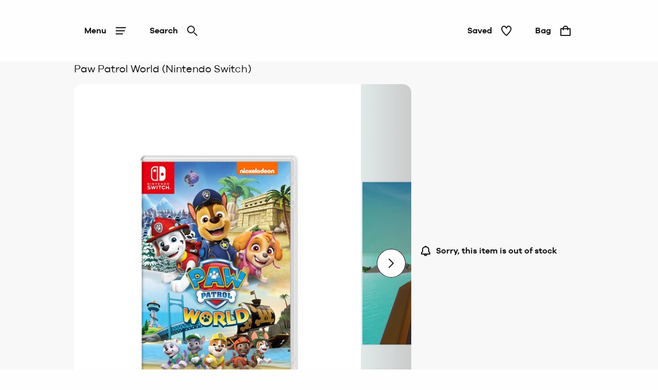

--- FILE ---
content_type: text/html; charset=utf-8
request_url: https://www.jdwilliams.co.uk/shop/p/zz282?utm_source=marisota&utm_medium=referral&utm_campaign=migration
body_size: 45564
content:
<!DOCTYPE html><html lang="en"><head><meta name="msapplication-TileColor" content="#da532c"/><meta name="msapplication-config" content="/static/themes/jdw/favicons/browserconfig.xml"/><meta name="theme-color" content="#ffffff"/><meta charSet="utf-8"/><meta name="viewport" content="width=device-width"/><link rel="dns-prefetch" href="https://s.go-mpulse.net"/><link rel="dns-prefetch" href="https://www.googletagmanager.com"/><link rel="dns-prefetch" href="https://cdn.cookielaw.org"/><link rel="dns-prefetch" href="https://try.abtasty.com"/><link rel="preconnect" href="https://s.go-mpulse.net"/><link rel="preconnect" href="https://www.googletagmanager.com"/><link rel="preconnect" href="https://cdn.cookielaw.org"/><link rel="preconnect" href="https://try.abtasty.com"/><style>
                  @font-face {
                    font-family: "GalanoGrotesqueRegular";
                    src: url("/static/themes/jdw/fonts/GalanoGrotesque/galanogrotesque-regular.woff") format("woff"),
                    url("/static/themes/jdw/fonts/GalanoGrotesque/galanogrotesque-regular.woff2") format("woff2");
                    font-weight: normal;
                    font-style: normal;
                    font-display: swap;
                  }

                  @font-face {
                    font-family: "GalanoGrotesqueSemiBold";
                    src: url("/static/themes/jdw/fonts/GalanoGrotesque/galanogrotesque-semibold.woff") format("woff"),
                    url("/static/themes/jdw/fonts/GalanoGrotesque/galanogrotesque-semibold.woff2") format("woff2");
                    font-weight: normal;
                    font-style: normal;
                    font-display: swap;
                  }</style><link rel="preload" href="/static/themes/jdw/fonts/GalanoGrotesque/galanogrotesque-regular.woff2" as="font" crossorigin=""/><link rel="preload" href="/static/themes/jdw/fonts/GalanoGrotesque/galanogrotesque-semibold.woff2" as="font" crossorigin=""/><link rel="apple-touch-icon" sizes="180x180" href="/static/themes/jdw/favicons/apple-touch-icon.png"/><link rel="icon" type="image/png" sizes="32x32" href="/static/themes/jdw/favicons/favicon-32x32.png"/><link rel="icon" type="image/png" sizes="16x16" href="/static/themes/jdw/favicons/favicon-16x16.png"/><link rel="manifest" href="/static/themes/jdw/favicons/site.webmanifest"/><link rel="mask-icon" href="/static/themes/jdw/favicons/safari-pinned-tab.svg" color="#131313"/><link rel="shortcut icon" href="/static/themes/jdw/favicons/favicon.ico"/><title>Paw Patrol World (Nintendo Switch) | JD Williams</title><meta name="robots" content="index,follow"/><meta name="description" content="Explore the world of PAW Patrol like never before, in a free-roaming 3D adventure where anything is PAWsible! Play as all your favourite pups, drive their vehicles and put a stop to Mayor Humdinge&#x27;s super blimp mayhem. Enjoy a brand-new story and TV show-inspired missions, which take you all over Adventure Bay, Jake&#x27;s Mountain, the Jungle and Barkingburg. And customize your game with countless collectibles including emotes, pup costumes, vehicle stickers, postcard stamps and artworks for the Chickaletta Exhibition. It&#x27;s the ultimate PAW Patrol playtime for one or two players! Features: WORLD-SIZED FUN - Save the day all over Adventure Bay, Jake&#x27;s Mountain, the Jungle, and Barkingburg. SNIFF OUT COLLECTIBLES - Use your pup treats to unlock new pup outfits, postcard stamps, emotes, vehicle stickers and more. PLAY, RESCUE, EXPLORE - Experience a new PAW Patrol story, TV show flashback, plus bonus missions you&#x27;ll find as you explore. ALL PAWS ON DECK - One or two players can control every PAW Patrol pup including Chase, Skye, Marshall and Everest, each with unique skills."/><meta property="og:title" content="Paw Patrol World (Nintendo Switch) | JD Williams"/><meta property="og:description" content="Explore the world of PAW Patrol like never before, in a free-roaming 3D adventure where anything is PAWsible! Play as all your favourite pups, drive their vehicles and put a stop to Mayor Humdinge&#x27;s super blimp mayhem. Enjoy a brand-new story and TV show-inspired missions, which take you all over Adventure Bay, Jake&#x27;s Mountain, the Jungle and Barkingburg. And customize your game with countless collectibles including emotes, pup costumes, vehicle stickers, postcard stamps and artworks for the Chickaletta Exhibition. It&#x27;s the ultimate PAW Patrol playtime for one or two players! Features: WORLD-SIZED FUN - Save the day all over Adventure Bay, Jake&#x27;s Mountain, the Jungle, and Barkingburg. SNIFF OUT COLLECTIBLES - Use your pup treats to unlock new pup outfits, postcard stamps, emotes, vehicle stickers and more. PLAY, RESCUE, EXPLORE - Experience a new PAW Patrol story, TV show flashback, plus bonus missions you&#x27;ll find as you explore. ALL PAWS ON DECK - One or two players can control every PAW Patrol pup including Chase, Skye, Marshall and Everest, each with unique skills."/><link rel="canonical" href="https://www.jdwilliams.co.uk/shop/p/zz282"/><meta name="next-head-count" content="28"/><script type="text/javascript" src="/ruxitagentjs_ICA15789NPQRTUVXfhqrux_10327251022105625.js" data-dtconfig="rid=RID_-1824234205|rpid=-936073917|domain=nbrown.co.uk|reportUrl=https://bf40394nkr.bf.dynatrace.com/bf|app=864ddf71c55aa789|cors=0|owasp=1|featureHash=ICA15789NPQRTUVXfhqrux|doNotDetect=scr|msl=153600|srsr=10000|uana=data-ga-tracking-id|xb=.*^bs.glassboxdigital^bs.io.*^p.*google-analytics^bs.com.*^p.*sgtm^bs.simplybe^bs.co^bs.uk.*^p.*^bs.cookielaw^bs.org.*^p.*^bs.akstat^bs.io.*^p.*^bs.madewithintent^bs.ai.*^p.*^bs.clarity^bs.ms.*|rdnt=0|uxrgce=1|cuc=m8jxenci|srms=2,0,0,0%2F%5Bclass*%3D%22Cards%22%5D;0%2Fform%20button;0%2F%5Bclass*%3D%22ResultsCard%22%5D;0%2F%5Bclass*%3D%22Addresses%22%5D;0%2F%5Bclass*%3D%22Orders%22%5D;0%2F%5Bclass*%3D%22OrderDeliveryDetails%22%5D;1%2F%5Edata%28%28%5C%5C-.%2B%24%29%7C%24%29;0%2Ftextarea%2Cinput%2Cselect%2Coption|mdl=mdcc22=20,mdcc23=20|mel=100000|expw=1|md=mdcc1=bdocument.referrer,mdcc2=bnavigator.userAgent,mdcc3=dutm_source,mdcc4=dutm_medium,mdcc5=dutm_campaign,mdcc6=dutm_term,mdcc7=dutm_content,mdcc8=a[class*^e^dq_error^dq],mdcc9=a[class*^e^dqNoResultsFound_details^dq],mdcc10=a[class*^e^dqPageNotFound_details^dq],mdcc11=dtext,mdcc12=a[class*^e^dqerrorMessage^dq],mdcc13=bbr_data.user_id,mdcc14=bintent.__pageType,mdcc15=a.OrderSummary_viewPort__CcePJ,mdcc16=bABTastyTagPerforming,mdcc17=dpromo,mdcc18=a[class*^e^dqPromoCode__label_error^dq],mdcc19=dpromoCode,mdcc20=bsessionStorage.ABTastySessionHitHistory.$campaigns,mdcc21=bbr_data.user_id,mdcc22=cABTasty,mdcc23=cABTasty,mdcc26=ah1[data-cy^e^dqproduct-details-title^dq],mdcc27=aa[data-cy^e^dqbreadcrumb-link^dq],mdcc28=aspan[data-cy^e^dqbreadcrumb-current-page-title^dq]|lastModification=1768981821595|postfix=m8jxenci|tp=500,50,0|srbbv=2|agentUri=/ruxitagentjs_ICA15789NPQRTUVXfhqrux_10327251022105625.js" data-config='{"revision":1768981821595,"beaconUri":"https://bf40394nkr.bf.dynatrace.com/bf","agentUri":"/ruxitagentjs_ICA15789NPQRTUVXfhqrux_10327251022105625.js","environmentId":"m8jxenci","modules":"ICA15789NPQRTUVXfhqrux"}' data-envconfig='{"tracestateKeyPrefix":"64cb5caa-c59310fd"}' data-appconfig='{"app":"864ddf71c55aa789","requestExclusions":".*\\.glassboxdigital\\.io.*|.*google-analytics\\.com.*|.*sgtm\\.simplybe\\.co\\.uk.*|.*\\.cookielaw\\.org.*|.*\\.akstat\\.io.*|.*\\.madewithintent\\.ai.*|.*\\.clarity\\.ms.*"}'></script><link data-next-font="" rel="preconnect" href="/" crossorigin="anonymous"/><link rel="preload" href="/_next/static/css/ddcb3903c9e9d0ba.css" as="style"/><link rel="stylesheet" href="/_next/static/css/ddcb3903c9e9d0ba.css" data-n-g=""/><link rel="preload" href="/_next/static/css/ed23f9a85c6cd1c0.css" as="style"/><link rel="stylesheet" href="/_next/static/css/ed23f9a85c6cd1c0.css" data-n-p=""/><link rel="preload" href="/_next/static/css/12e7f34ad78513b3.css" as="style"/><link rel="stylesheet" href="/_next/static/css/12e7f34ad78513b3.css" data-n-p=""/><link rel="preload" href="/_next/static/css/43feb7c312ac5ad7.css" as="style"/><link rel="stylesheet" href="/_next/static/css/43feb7c312ac5ad7.css" data-n-p=""/><link rel="preload" href="/_next/static/css/5691d1dcf215406a.css" as="style"/><link rel="stylesheet" href="/_next/static/css/5691d1dcf215406a.css" data-n-p=""/><link rel="preload" href="/_next/static/css/deeeab2b7abc481a.css" as="style"/><link rel="stylesheet" href="/_next/static/css/deeeab2b7abc481a.css" data-n-p=""/><link rel="preload" href="/_next/static/css/b9892900546e6988.css" as="style"/><link rel="stylesheet" href="/_next/static/css/b9892900546e6988.css"/><link rel="preload" href="/_next/static/css/6b9420b72b169a14.css" as="style"/><link rel="stylesheet" href="/_next/static/css/6b9420b72b169a14.css"/><noscript data-n-css=""></noscript><script defer="" nomodule="" src="/_next/static/chunks/polyfills-78c92fac7aa8fdd8.js"></script><script src="https://try.abtasty.com/b5adce817262568cce5c859812f1e49e.js" defer="" data-nscript="beforeInteractive"></script><script defer="" src="/_next/static/chunks/1626.15b429d1d64e4304.js"></script><script defer="" src="/_next/static/chunks/6173.6212e59eb4d9a8e0.js"></script><script src="/_next/static/chunks/webpack-6347403fca45872a.js" defer=""></script><script src="/_next/static/chunks/framework-5697eaf04e79c701.js" defer=""></script><script src="/_next/static/chunks/main-87d6a6f899297988.js" defer=""></script><script src="/_next/static/chunks/pages/_app-b1c9c19fba0827a3.js" defer=""></script><script src="/_next/static/chunks/8062-c33a3f7d6733d99e.js" defer=""></script><script src="/_next/static/chunks/5670-06009c672bdce1a4.js" defer=""></script><script src="/_next/static/chunks/4875-bf7d81476ed9e812.js" defer=""></script><script src="/_next/static/chunks/6577-ab62404e082d3921.js" defer=""></script><script src="/_next/static/chunks/7742-e5f56009cfbdac5a.js" defer=""></script><script src="/_next/static/chunks/3467-0f683befd839e0a9.js" defer=""></script><script src="/_next/static/chunks/1622-adc56aa679283ff7.js" defer=""></script><script src="/_next/static/chunks/330-c515aa03a255bd52.js" defer=""></script><script src="/_next/static/chunks/145-218a8ecb301772f4.js" defer=""></script><script src="/_next/static/chunks/7224-6039597fa3803c45.js" defer=""></script><script src="/_next/static/chunks/2708-2c7d1553c1362f7d.js" defer=""></script><script src="/_next/static/chunks/2023-8f41b379fd157742.js" defer=""></script><script src="/_next/static/chunks/499-bf15701e36d47dfe.js" defer=""></script><script src="/_next/static/chunks/5350-26edd2981417eb92.js" defer=""></script><script src="/_next/static/chunks/1540-c2b5a3208b48250b.js" defer=""></script><script src="/_next/static/chunks/2234-27b10333dd588fcf.js" defer=""></script><script src="/_next/static/chunks/1581-d00bc84a2a8bae2b.js" defer=""></script><script src="/_next/static/chunks/504-e5dbd1ad08829d06.js" defer=""></script><script src="/_next/static/chunks/6715-39d1159e726b3828.js" defer=""></script><script src="/_next/static/chunks/5878-7235ffa1ec1f9242.js" defer=""></script><script src="/_next/static/chunks/7985-f1a23bc5dedac62c.js" defer=""></script><script src="/_next/static/chunks/1169-9a94a30ff923dc1a.js" defer=""></script><script src="/_next/static/chunks/pages/shop/p/%5BproductId%5D-eab4c2770f4161d1.js" defer=""></script><script src="/_next/static/XSzIBLI1MHmj2JFrrQkeJ/_buildManifest.js" defer=""></script><script src="/_next/static/XSzIBLI1MHmj2JFrrQkeJ/_ssgManifest.js" defer=""></script>
<script>(window.BOOMR_mq=window.BOOMR_mq||[]).push(["addVar",{"rua.upush":"false","rua.cpush":"true","rua.upre":"false","rua.cpre":"true","rua.uprl":"false","rua.cprl":"false","rua.cprf":"false","rua.trans":"SJ-11f16553-9485-4832-b5d5-cc74faed201c","rua.cook":"false","rua.ims":"false","rua.ufprl":"false","rua.cfprl":"true","rua.isuxp":"false","rua.texp":"norulematch","rua.ceh":"false","rua.ueh":"false","rua.ieh.st":"0"}]);</script>
<script>!function(){function o(n,i){if(n&&i)for(var r in i)i.hasOwnProperty(r)&&(void 0===n[r]?n[r]=i[r]:n[r].constructor===Object&&i[r].constructor===Object?o(n[r],i[r]):n[r]=i[r])}try{var n=decodeURIComponent("%7B%20%22ResourceTiming%22%3A%20%7B%20%22clearOnBeacon%22%3A%20true%20%7D%2C%20%22AutoXHR%22%3A%20%7B%20%22monitorFetch%22%3Atrue%20%7D%20%7D");if(n.length>0&&window.JSON&&"function"==typeof window.JSON.parse){var i=JSON.parse(n);void 0!==window.BOOMR_config?o(window.BOOMR_config,i):window.BOOMR_config=i}}catch(r){window.console&&"function"==typeof window.console.error&&console.error("mPulse: Could not parse configuration",r)}}();</script>
                              <script>!function(e){var n="https://s.go-mpulse.net/boomerang/";if("False"=="True")e.BOOMR_config=e.BOOMR_config||{},e.BOOMR_config.PageParams=e.BOOMR_config.PageParams||{},e.BOOMR_config.PageParams.pci=!0,n="https://s2.go-mpulse.net/boomerang/";if(window.BOOMR_API_key="SNDQ2-TPASN-PE3TH-8HUQY-PEZEP",function(){function e(){if(!r){var e=document.createElement("script");e.id="boomr-scr-as",e.src=window.BOOMR.url,e.async=!0,o.appendChild(e),r=!0}}function t(e){r=!0;var n,t,a,i,d=document,O=window;if(window.BOOMR.snippetMethod=e?"if":"i",t=function(e,n){var t=d.createElement("script");t.id=n||"boomr-if-as",t.src=window.BOOMR.url,BOOMR_lstart=(new Date).getTime(),e=e||d.body,e.appendChild(t)},!window.addEventListener&&window.attachEvent&&navigator.userAgent.match(/MSIE [67]\./))return window.BOOMR.snippetMethod="s",void t(o,"boomr-async");a=document.createElement("IFRAME"),a.src="about:blank",a.title="",a.role="presentation",a.loading="eager",i=(a.frameElement||a).style,i.width=0,i.height=0,i.border=0,i.display="none",o.appendChild(a);try{O=a.contentWindow,d=O.document.open()}catch(_){n=document.domain,a.src="javascript:var d=document.open();d.domain='"+n+"';void 0;",O=a.contentWindow,d=O.document.open()}if(n)d._boomrl=function(){this.domain=n,t()},d.write("<bo"+"dy onload='document._boomrl();'>");else if(O._boomrl=function(){t()},O.addEventListener)O.addEventListener("load",O._boomrl,!1);else if(O.attachEvent)O.attachEvent("onload",O._boomrl);d.close()}function a(e){window.BOOMR_onload=e&&e.timeStamp||(new Date).getTime()}if(!window.BOOMR||!window.BOOMR.version&&!window.BOOMR.snippetExecuted){window.BOOMR=window.BOOMR||{},window.BOOMR.snippetStart=(new Date).getTime(),window.BOOMR.snippetExecuted=!0,window.BOOMR.snippetVersion=14,window.BOOMR.url=n+"SNDQ2-TPASN-PE3TH-8HUQY-PEZEP";var i=document.currentScript||document.getElementsByTagName("script")[0],o=i.parentNode,r=!1,d=document.createElement("link");if(d.relList&&"function"==typeof d.relList.supports&&d.relList.supports("preload")&&"as"in d)window.BOOMR.snippetMethod="p",d.href=window.BOOMR.url,d.rel="preload",d.as="script",d.addEventListener("load",e),d.addEventListener("error",function(){t(!0)}),setTimeout(function(){if(!r)t(!0)},3e3),BOOMR_lstart=(new Date).getTime(),o.appendChild(d);else t(!1);if(window.addEventListener)window.addEventListener("load",a,!1);else if(window.attachEvent)window.attachEvent("onload",a)}}(),"".length>0)if(e&&"performance"in e&&e.performance&&"function"==typeof e.performance.setResourceTimingBufferSize)e.performance.setResourceTimingBufferSize();!function(){if(BOOMR=e.BOOMR||{},BOOMR.plugins=BOOMR.plugins||{},!BOOMR.plugins.AK){var n="true"=="true"?1:0,t="",a="ck75wayxibyeo2lv226a-f-7d4959bd6-clientnsv4-s.akamaihd.net",i="false"=="true"?2:1,o={"ak.v":"39","ak.cp":"1810666","ak.ai":parseInt("1027631",10),"ak.ol":"0","ak.cr":8,"ak.ipv":4,"ak.proto":"h2","ak.rid":"41844d38","ak.r":42169,"ak.a2":n,"ak.m":"a","ak.n":"essl","ak.bpcip":"18.191.219.0","ak.cport":35734,"ak.gh":"23.52.43.71","ak.quicv":"","ak.tlsv":"tls1.3","ak.0rtt":"","ak.0rtt.ed":"","ak.csrc":"-","ak.acc":"","ak.t":"1769330364","ak.ak":"hOBiQwZUYzCg5VSAfCLimQ==HNQBxkZkIZGYREo8Sww3wG6OrnCS20o9trOoPaqPi2GZvh//mBmSLeMF5OA2wrN+FVMBtM8npNqND+pfQF8w5t8/Jxh+2bbGtCHmLqwaAGCOEPA6JR1u7h+aHrSP2IpbZRhDNJX5pK5AASPeSCGdxswK1Oh3IWnc2ntE2FzVLHug7U5LvlahNb/vyqClT2/1fkueJG+dS7gKB4PI/wGiD7nvggy+HymRI86j5Rvxg03WMznEIPtNJw9hWgpI+h058kXkt+sVRmh54FyvpBzL1LwucSTxphN6K2LKvy5eXZNe/INOihe+CGpdizrCsKmP7GvI2LDkJmidpgKuQfgEwfmJ2lP8s3EUZ9WAuIlnz9BJuf7lZ5AjD0dl+xvlkDxdyf8o/GCp/7B5ik4BGkNJBLalGxJ/BAcy4Ft6uQOqSTg=","ak.pv":"145","ak.dpoabenc":"","ak.tf":i};if(""!==t)o["ak.ruds"]=t;var r={i:!1,av:function(n){var t="http.initiator";if(n&&(!n[t]||"spa_hard"===n[t]))o["ak.feo"]=void 0!==e.aFeoApplied?1:0,BOOMR.addVar(o)},rv:function(){var e=["ak.bpcip","ak.cport","ak.cr","ak.csrc","ak.gh","ak.ipv","ak.m","ak.n","ak.ol","ak.proto","ak.quicv","ak.tlsv","ak.0rtt","ak.0rtt.ed","ak.r","ak.acc","ak.t","ak.tf"];BOOMR.removeVar(e)}};BOOMR.plugins.AK={akVars:o,akDNSPreFetchDomain:a,init:function(){if(!r.i){var e=BOOMR.subscribe;e("before_beacon",r.av,null,null),e("onbeacon",r.rv,null,null),r.i=!0}return this},is_complete:function(){return!0}}}}()}(window);</script></head><body><noscript><iframe src="https://www.googletagmanager.com/ns.html?id=GTM-TZPQ8RCT" height="0" width="0" style="display:none;visibility:hidden" title="GTM javascript fallback"></iframe><iframe src="https://www.googletagmanager.com/ns.html?id=GTM-WDW5B72W" height="0" width="0" style="display:none;visibility:hidden" title="GTM_V2 javascript fallback"></iframe></noscript><div id="__next"><div class="DefaultLayout-module_Root__B5Blx"><div id="navContextCardPortalTarget"></div><header id="mobileHeaderWrapper" class="SplitHeader-module_mobileHeaderWrapper__c-YwF"><div class="SplitHeader-module_mobileHeader__EB7Gt"><div class="HeadLogo-module_logoWrapper__pc3re"><a id="mobile-header-logo" class="HeadLogo-module_logoLink__BdJU4" data-testid="brand-logo" href="https://www.jdwilliams.co.uk"><img src="https://www.jdwilliams.co.uk/i/73d7c71c11116cfb/original/LG_JDW_BW_A.svg" alt="JD Williams logo" class="HeadLogo-module_logoImage__WlsLr BrandLogo-module_logo__SQNNb" width="157" height="24"/></a></div><div class=""><div class="AccountWrapper-module_accountWrapper__mwW0o"><div class="Skeleton LoadingSkeleton-module_fixHeight__m5NRA" data-testid="loading-skeleton"><span aria-live="polite" aria-busy="true"><span class="react-loading-skeleton" style="width:8rem;height:3.5rem;border-radius:var(--button-border-radius-large)">‌</span><br/></span></div></div></div></div></header><div data-focus-guard="true" tabindex="-1" style="width:1px;height:0px;padding:0;overflow:hidden;position:fixed;top:1px;left:1px"></div><div data-focus-lock-disabled="disabled"><div class="ContextCardSheet-module_Root__ezFxl contextCardSheetMain ContextCardSheet-module_fullScreen__djh0K ContextCardSheet-module_mainNavShow__tjF89" style="visibility:hidden;min-height:auto" data-testid=""><button type="button" class="ContextCardSheet-module_CloseButton__oaNFt ContextCardSheet-module_fullScreenNoHead__10pmY" data-testid="context-close" data-cy="context-close" aria-label="close" data-autofocus="true"><svg tabindex="-1" class="Icon ContextCardSheet-module_CloseButton__image__wuE6s" width="24" height="24" data-testid="iconsvg-test" aria-label="" viewBox="0 0 24 24"><use href="/_next/static/media/sprite.96c8277f.svg#Close"></use></svg></button><div class="ContextCardSheet-module_Body__2S1-5 ContextCardSheet-module_noHead__JSk9w ContextCardSheet-module_fullScreenNoHead__10pmY main-nav-context-card-sheet ContextCardSheet-module_mainNavShow__tjF89 SplitHeader-module_ContextCardNavBodyClass__MovFS"><div class="Body_Hold"><nav aria-label="main-navigation" data-cy="main-nav-menu" id="main-navigation" class="Nav-module_Root__pgCV1"><div class="Nav-module_NavListWrappingLayer__t7eK-"><ul class="Nav-module_NavList__o7Jds navListFirstLayer"><li class="Nav-module_NavListItem__O7UN0" data-cy="main-nav-item"><a class="Nav-module_NavButton__IW5Pz Nav-module_disabled__1IiXC" data-autofocus="true" href="https://www.jdwilliams.co.uk/api/sign-in?redirectTo=https://www.jdwilliams.co.uk/shop/p/zz282?utm_source=marisota&amp;utm_medium=referral&amp;utm_campaign=migration">Sign In<svg tabindex="-1" class="Icon Nav-module_Icon__R88xX" width="24" height="24" data-testid="iconsvg-test" aria-label="" fill="#3F4952"><use href="/_next/static/media/sprite.96c8277f.svg#SignIn"></use></svg></a></li><li class="Nav-module_NavListItem__O7UN0" data-cy="main-nav-item"><a href="/shop/c/new-in" class="Nav-module_NavButton__IW5Pz Nav-module_NavButton__chevronRight__phlYE Nav-module_disabled__1IiXC" tabindex="0">New In</a></li><li class="Nav-module_NavListItem__O7UN0" data-cy="main-nav-item"><a href="/shop/c/sale" class="Nav-module_NavButton__IW5Pz Nav-module_NavButton__chevronRight__phlYE Nav-module_disabled__1IiXC" tabindex="0">Sale</a></li><li class="Nav-module_NavListItem__O7UN0" data-cy="main-nav-item"><a href="/shop/c/womens" class="Nav-module_NavButton__IW5Pz Nav-module_NavButton__chevronRight__phlYE Nav-module_disabled__1IiXC" tabindex="0">Womens</a></li><li class="Nav-module_NavListItem__O7UN0" data-cy="main-nav-item"><a href="/shop/c/footwear" class="Nav-module_NavButton__IW5Pz Nav-module_NavButton__chevronRight__phlYE Nav-module_disabled__1IiXC" tabindex="0">Footwear</a></li><li class="Nav-module_NavListItem__O7UN0" data-cy="main-nav-item"><a href="/shop/c/lingerie" class="Nav-module_NavButton__IW5Pz Nav-module_NavButton__chevronRight__phlYE Nav-module_disabled__1IiXC" tabindex="0">Lingerie &amp; Nightwear</a></li><li class="Nav-module_NavListItem__O7UN0" data-cy="main-nav-item"><a href="/shop/c/beauty" class="Nav-module_NavButton__IW5Pz Nav-module_NavButton__chevronRight__phlYE Nav-module_disabled__1IiXC" tabindex="0">Beauty &amp; Fragrance</a></li><li class="Nav-module_NavListItem__O7UN0" data-cy="main-nav-item"><a href="/shop/c/mens" class="Nav-module_NavButton__IW5Pz Nav-module_NavButton__chevronRight__phlYE Nav-module_disabled__1IiXC" tabindex="0">Mens</a></li><li class="Nav-module_NavListItem__O7UN0" data-cy="main-nav-item"><a href="/shop/c/home" class="Nav-module_NavButton__IW5Pz Nav-module_NavButton__chevronRight__phlYE Nav-module_disabled__1IiXC" tabindex="0">Home &amp; Garden</a></li><li class="Nav-module_NavListItem__O7UN0" data-cy="main-nav-item"><a href="/shop/c/electricals" class="Nav-module_NavButton__IW5Pz Nav-module_NavButton__chevronRight__phlYE Nav-module_disabled__1IiXC" tabindex="0">Electricals</a></li><li class="Nav-module_NavListItem__O7UN0" data-cy="main-nav-item"><a href="/shop/c/toys" class="Nav-module_NavButton__IW5Pz Nav-module_NavButton__chevronRight__phlYE Nav-module_disabled__1IiXC" tabindex="0">Toys</a></li><li class="Nav-module_NavListItem__O7UN0" data-cy="main-nav-item"><a href="/shop/c/gifts" class="Nav-module_NavButton__IW5Pz Nav-module_NavButton__chevronRight__phlYE Nav-module_disabled__1IiXC" tabindex="0">Gifts</a></li><li class="Nav-module_NavListItem__O7UN0" data-cy="main-nav-item"><a href="/rewards" class="Nav-module_NavButton__IW5Pz Nav-module_NavButton__chevronRight__phlYE Nav-module_disabled__1IiXC" tabindex="0">JDW Benefits</a></li><li class="Nav-module_NavListItem__O7UN0" data-cy="main-nav-item"><a href="/terms-and-conditions/delivery-information" class="Nav-module_NavButton__IW5Pz Nav-module_NavButton__chevronRight__phlYE Nav-module_disabled__1IiXC" tabindex="0">Useful Information</a></li></ul><div class="Nav-module_NavBarMenuBarDivider__jR63j"></div></div><div class="Nav-module_NavListWrappingLayer__t7eK- Nav-module_NavListWrappingLayerSecond__q-ixx Nav-module_NavListWrappingLayer__t7eK-__1 Nav-module_hidden__BrkZw"><ul class="Nav-module_NavList__o7Jds"><li class="Nav-module_NavListItem__O7UN0"><button type="button" class="Nav-module_NavButton__IW5Pz Nav-module_NavButton_breadcrumb__gkPOL" aria-label="Return to previous menu"><svg tabindex="-1" class="Icon" width="24" height="24" data-testid="iconsvg-test" aria-label="" fill="#3F4952"><use href="/_next/static/media/sprite.96c8277f.svg#ArrowLeft"></use></svg><span class="Nav-module_NavButton_breadcrumbText__uuNVD"><span class="Nav-module_NavButton_breadcrumbHome__146j1">Home</span>   /   <!-- -->New In</span></button></li></ul><ul class="Nav-module_NavList__o7Jds"><li class="Nav-module_NavListItem__O7UN0"><span class="Nav-module_NavButton__IW5Pz Nav-module_title__X8FnF">Shop By Category</span></li><li class="Nav-module_NavListItem__O7UN0"><a class="Nav-module_NavButton__IW5Pz" data-cy="level-two-nav-item" data-testid="level-two-nav-anchor" tabindex="0" href="https://www.jdwilliams.co.uk/shop/c/new-in">Shop All New In</a></li><li class="Nav-module_NavListItem__O7UN0"><a class="Nav-module_NavButton__IW5Pz" data-cy="level-two-nav-item" data-testid="level-two-nav-anchor" tabindex="0" href="https://www.jdwilliams.co.uk/shop/c/new-in-womens">Womens</a></li><li class="Nav-module_NavListItem__O7UN0"><a class="Nav-module_NavButton__IW5Pz" data-cy="level-two-nav-item" data-testid="level-two-nav-anchor" tabindex="0" href="https://www.jdwilliams.co.uk/shop/c/new-in-lingerie">Lingerie </a></li><li class="Nav-module_NavListItem__O7UN0"><a class="Nav-module_NavButton__IW5Pz" data-cy="level-two-nav-item" data-testid="level-two-nav-anchor" tabindex="0" href="https://www.jdwilliams.co.uk/shop/c/new-in-footwear">Footwear</a></li><li class="Nav-module_NavListItem__O7UN0"><a class="Nav-module_NavButton__IW5Pz" data-cy="level-two-nav-item" data-testid="level-two-nav-anchor" tabindex="0" href="https://www.jdwilliams.co.uk/shop/c/new-in-home">Home</a></li><li class="Nav-module_NavListItem__O7UN0"><a class="Nav-module_NavButton__IW5Pz" data-cy="level-two-nav-item" data-testid="level-two-nav-anchor" tabindex="0" href="https://www.jdwilliams.co.uk/shop/c/new-in-electricals">Electricals</a></li><li class="Nav-module_NavListItem__O7UN0"><a class="Nav-module_NavButton__IW5Pz" data-cy="level-two-nav-item" data-testid="level-two-nav-anchor" tabindex="0" href="https://www.jdwilliams.co.uk/shop/c/new-in-mens">Mens</a></li><li class="Nav-module_NavListItem__O7UN0"><a class="Nav-module_NavButton__IW5Pz" data-cy="level-two-nav-item" data-testid="level-two-nav-anchor" tabindex="0" href="https://www.jdwilliams.co.uk/shop/c/beauty/f?New+In=New+In&amp;nofollowind=true">Beauty</a></li><li class="Nav-module_NavListItem__O7UN0"><a class="Nav-module_NavButton__IW5Pz" data-cy="level-two-nav-item" data-testid="level-two-nav-anchor" tabindex="0" href="https://www.jdwilliams.co.uk/shop/c/toys/f?New+In=New+In">Toys</a></li></ul><ul class="Nav-module_NavList__o7Jds"><li class="Nav-module_NavListItem__O7UN0"><span class="Nav-module_NavButton__IW5Pz Nav-module_title__X8FnF">New In Womens</span></li><li class="Nav-module_NavListItem__O7UN0"><a class="Nav-module_NavButton__IW5Pz" data-cy="level-two-nav-item" data-testid="level-two-nav-anchor" tabindex="0" href="https://www.jdwilliams.co.uk/shop/c/new-in-womens/f?Product+Type=Dresses&amp;nofollowind=true">Dresses</a></li><li class="Nav-module_NavListItem__O7UN0"><a class="Nav-module_NavButton__IW5Pz" data-cy="level-two-nav-item" data-testid="level-two-nav-anchor" tabindex="0" href="https://www.jdwilliams.co.uk/shop/c/new-in-womens/f?Product+Type=Tops+%26+T-Shirts&amp;nofollowind=true">Tops &amp; T-Shirts</a></li><li class="Nav-module_NavListItem__O7UN0"><a class="Nav-module_NavButton__IW5Pz" data-cy="level-two-nav-item" data-testid="level-two-nav-anchor" tabindex="0" href="https://www.jdwilliams.co.uk/shop/c/new-in-womens/f/Product%20Type--Swimwear%20%26%20Beachwear">Swimwear &amp; Beachwear</a></li><li class="Nav-module_NavListItem__O7UN0"><a class="Nav-module_NavButton__IW5Pz" data-cy="level-two-nav-item" data-testid="level-two-nav-anchor" tabindex="0" href="https://www.jdwilliams.co.uk/shop/c/new-in-womens/f?Product+Type=Jumpers+%26+Cardigans&amp;nofollowind=true">Jumpers &amp; Cardigans</a></li><li class="Nav-module_NavListItem__O7UN0"><a class="Nav-module_NavButton__IW5Pz" data-cy="level-two-nav-item" data-testid="level-two-nav-anchor" tabindex="0" href="https://www.jdwilliams.co.uk/shop/c/new-in-womens/f?Product+Type=Coats+%26+Jackets&amp;nofollowind=true">Coats &amp; Jackets</a></li><li class="Nav-module_NavListItem__O7UN0"><a class="Nav-module_NavButton__IW5Pz" data-cy="level-two-nav-item" data-testid="level-two-nav-anchor" tabindex="0" href="https://www.jdwilliams.co.uk/shop/c/new-in-lingerie/f?Product+Type=Nightwear&amp;nofollowind=true">Nightwear</a></li></ul><div class="Nav-module_NavBarMenuBarDivider__jR63j"></div></div><div class="Nav-module_NavListWrappingLayer__t7eK- Nav-module_NavListWrappingLayerSecond__q-ixx Nav-module_NavListWrappingLayer__t7eK-__2 Nav-module_hidden__BrkZw"><ul class="Nav-module_NavList__o7Jds"><li class="Nav-module_NavListItem__O7UN0"><button type="button" class="Nav-module_NavButton__IW5Pz Nav-module_NavButton_breadcrumb__gkPOL" aria-label="Return to previous menu"><svg tabindex="-1" class="Icon" width="24" height="24" data-testid="iconsvg-test" aria-label="" fill="#3F4952"><use href="/_next/static/media/sprite.96c8277f.svg#ArrowLeft"></use></svg><span class="Nav-module_NavButton_breadcrumbText__uuNVD"><span class="Nav-module_NavButton_breadcrumbHome__146j1">Home</span>   /   <!-- -->Sale</span></button></li></ul><ul class="Nav-module_NavList__o7Jds"><li class="Nav-module_NavListItem__O7UN0"><span class="Nav-module_NavButton__IW5Pz Nav-module_title__X8FnF">Shop By Department</span></li><li class="Nav-module_NavListItem__O7UN0"><a class="Nav-module_NavButton__IW5Pz" data-cy="level-two-nav-item" data-testid="level-two-nav-anchor" tabindex="0" href="https://www.jdwilliams.co.uk/shop/c/womens-sale">Womens Sale</a></li><li class="Nav-module_NavListItem__O7UN0"><a class="Nav-module_NavButton__IW5Pz" data-cy="level-two-nav-item" data-testid="level-two-nav-anchor" tabindex="0" href="https://www.jdwilliams.co.uk/shop/c/lingerie-sale">Lingerie Sale</a></li><li class="Nav-module_NavListItem__O7UN0"><a class="Nav-module_NavButton__IW5Pz" data-cy="level-two-nav-item" data-testid="level-two-nav-anchor" tabindex="0" href="https://www.jdwilliams.co.uk/shop/c/footwear-sale">Footwear Sale</a></li><li class="Nav-module_NavListItem__O7UN0"><a class="Nav-module_NavButton__IW5Pz" data-cy="level-two-nav-item" data-testid="level-two-nav-anchor" tabindex="0" href="https://www.jdwilliams.co.uk/shop/c/mens-sale">Mens Sale</a></li><li class="Nav-module_NavListItem__O7UN0"><a class="Nav-module_NavButton__IW5Pz" data-cy="level-two-nav-item" data-testid="level-two-nav-anchor" tabindex="0" href="https://www.jdwilliams.co.uk/shop/c/beauty/f?On+Sale=Yes&amp;nofollowind=true">Beauty Sale</a></li><li class="Nav-module_NavListItem__O7UN0"><a class="Nav-module_NavButton__IW5Pz" data-cy="level-two-nav-item" data-testid="level-two-nav-anchor" tabindex="0" href="https://www.jdwilliams.co.uk/shop/c/home-deals">Home Sale</a></li><li class="Nav-module_NavListItem__O7UN0"><a class="Nav-module_NavButton__IW5Pz" data-cy="level-two-nav-item" data-testid="level-two-nav-anchor" tabindex="0" href="https://www.jdwilliams.co.uk/shop/c/home/garden/f?On+Sale=Yes&amp;nofollowind=true">Garden Sale</a></li><li class="Nav-module_NavListItem__O7UN0"><a class="Nav-module_NavButton__IW5Pz" data-cy="level-two-nav-item" data-testid="level-two-nav-anchor" tabindex="0" href="https://www.jdwilliams.co.uk/shop/c/home-savings">Electricals Sale</a></li><li class="Nav-module_NavListItem__O7UN0"><a class="Nav-module_NavButton__IW5Pz" data-cy="level-two-nav-item" data-testid="level-two-nav-anchor" tabindex="0" href="https://www.jdwilliams.co.uk/shop/c/toys/f?On+Sale=Yes&amp;nofollowind=true">Toys Sale</a></li><li class="Nav-module_NavListItem__O7UN0"><a class="Nav-module_NavButton__IW5Pz" data-cy="level-two-nav-item" data-testid="level-two-nav-anchor" tabindex="0" href="https://www.jdwilliams.co.uk/shop/c/sale">Shop All Sale</a></li></ul><ul class="Nav-module_NavList__o7Jds"><li class="Nav-module_NavListItem__O7UN0"><span class="Nav-module_NavButton__IW5Pz Nav-module_title__X8FnF">Womens Sale</span></li><li class="Nav-module_NavListItem__O7UN0"><a class="Nav-module_NavButton__IW5Pz" data-cy="level-two-nav-item" data-testid="level-two-nav-anchor" tabindex="0" href="https://www.jdwilliams.co.uk/shop/c/womens-sale/f?Product+Type=Blouses+%26+Shirts&amp;nofollowind=true">Blouses &amp; Shirts</a></li><li class="Nav-module_NavListItem__O7UN0"><a class="Nav-module_NavButton__IW5Pz" data-cy="level-two-nav-item" data-testid="level-two-nav-anchor" tabindex="0" href="https://www.jdwilliams.co.uk/shop/c/womens-sale/f?Product+Type=Dresses&amp;nofollowind=true">Dresses</a></li><li class="Nav-module_NavListItem__O7UN0"><a class="Nav-module_NavButton__IW5Pz" data-cy="level-two-nav-item" data-testid="level-two-nav-anchor" tabindex="0" href="https://www.jdwilliams.co.uk/shop/c/womens-sale/f?Product+Type=Coats+%26+Jackets&amp;nofollowind=true">Coats &amp; Jackets</a></li><li class="Nav-module_NavListItem__O7UN0"><a class="Nav-module_NavButton__IW5Pz" data-cy="level-two-nav-item" data-testid="level-two-nav-anchor" tabindex="0" href="https://www.jdwilliams.co.uk/shop/c/womens-sale/f?Product+Type=Jeans&amp;nofollowind=true">Jeans</a></li><li class="Nav-module_NavListItem__O7UN0"><a class="Nav-module_NavButton__IW5Pz" data-cy="level-two-nav-item" data-testid="level-two-nav-anchor" tabindex="0" href="https://www.jdwilliams.co.uk/shop/c/womens-sale/f?Product+Type=Jumpers+%26+Cardigans&amp;nofollowind=true">Jumpers &amp; Cardigans</a></li><li class="Nav-module_NavListItem__O7UN0"><a class="Nav-module_NavButton__IW5Pz" data-cy="level-two-nav-item" data-testid="level-two-nav-anchor" tabindex="0" href="https://www.jdwilliams.co.uk/shop/c/womens-sale/f?Product+Type=Jumpsuits+%26+Playsuits&amp;nofollowind=true">Jumpsuits &amp; Playsuits</a></li><li class="Nav-module_NavListItem__O7UN0"><a class="Nav-module_NavButton__IW5Pz" data-cy="level-two-nav-item" data-testid="level-two-nav-anchor" tabindex="0" href="https://www.jdwilliams.co.uk/shop/c/womens-sale/f?Product+Type=Swimwear+%26+Beachwear&amp;nofollowind=true">Swimwear &amp; Beachwear</a></li><li class="Nav-module_NavListItem__O7UN0"><a class="Nav-module_NavButton__IW5Pz" data-cy="level-two-nav-item" data-testid="level-two-nav-anchor" tabindex="0" href="https://www.jdwilliams.co.uk/shop/c/womens-sale/f?Product+Type=Skirts&amp;nofollowind=true">Skirts</a></li><li class="Nav-module_NavListItem__O7UN0"><a class="Nav-module_NavButton__IW5Pz" data-cy="level-two-nav-item" data-testid="level-two-nav-anchor" tabindex="0" href="https://www.jdwilliams.co.uk/shop/c/womens-sale/f?Product+Type=Tops+%26+T-Shirts&amp;nofollowind=true">Tops &amp; T-Shirts</a></li><li class="Nav-module_NavListItem__O7UN0"><a class="Nav-module_NavButton__IW5Pz" data-cy="level-two-nav-item" data-testid="level-two-nav-anchor" tabindex="0" href="https://www.jdwilliams.co.uk/shop/c/womens-sale/f?Product+Type=Trousers+%26+Shorts&amp;nofollowind=true">Trousers &amp; Shorts</a></li></ul><ul class="Nav-module_NavList__o7Jds"><li class="Nav-module_NavListItem__O7UN0"><span class="Nav-module_NavButton__IW5Pz Nav-module_title__X8FnF">Home &amp; Electricals Sale</span></li><li class="Nav-module_NavListItem__O7UN0"><a class="Nav-module_NavButton__IW5Pz" data-cy="level-two-nav-item" data-testid="level-two-nav-anchor" tabindex="0" href="https://www.jdwilliams.co.uk/shop/c/seasonal-promotion-savings">Up to 50% Off Home &amp; Tech</a></li><li class="Nav-module_NavListItem__O7UN0"><a class="Nav-module_NavButton__IW5Pz" data-cy="level-two-nav-item" data-testid="level-two-nav-anchor" tabindex="0" href="https://www.jdwilliams.co.uk/shop/c/all-furniture/f?On+Sale=Yes&amp;nofollowind=true">Up to 40% Off Furniture</a></li><li class="Nav-module_NavListItem__O7UN0"><a class="Nav-module_NavButton__IW5Pz" data-cy="level-two-nav-item" data-testid="level-two-nav-anchor" tabindex="0" href="https://www.jdwilliams.co.uk/shop/c/electricals/vacuum-cleaners-steamers/f?On+Sale=Yes&amp;nofollowind=true">Up to 30% Off Floorcare</a></li><li class="Nav-module_NavListItem__O7UN0"><a class="Nav-module_NavButton__IW5Pz" data-cy="level-two-nav-item" data-testid="level-two-nav-anchor" tabindex="0" href="https://www.jdwilliams.co.uk/shop/c/electricals/health-beauty-electricals/f?On+Sale=Yes&amp;nofollowind=true">Up to 50% Off Health &amp; Beauty Electricals</a></li></ul><ul class="Nav-module_NavList__o7Jds"><li class="Nav-module_NavListItem__O7UN0"><span class="Nav-module_NavButton__IW5Pz Nav-module_title__X8FnF">Deals Of The Week</span></li><li class="Nav-module_NavListItem__O7UN0"><a class="Nav-module_NavButton__IW5Pz" data-cy="level-two-nav-item" data-testid="level-two-nav-anchor" tabindex="0" href="https://www.jdwilliams.co.uk/shop/c/sale">Up to 60% Off Clothing &amp; Footwear</a></li><li class="Nav-module_NavListItem__O7UN0"><a class="Nav-module_NavButton__IW5Pz" data-cy="level-two-nav-item" data-testid="level-two-nav-anchor" tabindex="0" href="https://www.jdwilliams.co.uk/shop/c/footwear-sale/f?Product+Type=Boots&amp;nofollowind=true">Boots From £14</a></li><li class="Nav-module_NavListItem__O7UN0"><a class="Nav-module_NavButton__IW5Pz" data-cy="level-two-nav-item" data-testid="level-two-nav-anchor" tabindex="0" href="https://www.jdwilliams.co.uk/shop/c/womens-sale/f/Product%20Type--Tops%20%26%20T-Shirts">Up to 50% Off Tops</a></li><li class="Nav-module_NavListItem__O7UN0"><a class="Nav-module_NavButton__IW5Pz" data-cy="level-two-nav-item" data-testid="level-two-nav-anchor" tabindex="0" href="https://www.jdwilliams.co.uk/shop/c/brand-promotion/f?sort=On+Sale&amp;nofollowind=true">Up to 40% Off Brands</a></li><li class="Nav-module_NavListItem__O7UN0"><a class="Nav-module_NavButton__IW5Pz" data-cy="level-two-nav-item" data-testid="level-two-nav-anchor" tabindex="0" href="https://www.jdwilliams.co.uk/shop/c/beauty/f?On+Sale=Yes&amp;nofollowind=true">Up to 30% Off Beauty</a></li><li class="Nav-module_NavListItem__O7UN0"><a class="Nav-module_NavButton__IW5Pz" data-cy="level-two-nav-item" data-testid="level-two-nav-anchor" tabindex="0" href="https://www.jdwilliams.co.uk/shop/c/womens-sale/f?Product+Type=Dresses&amp;nofollowind=true">Up to 50% Off Dresses</a></li><li class="Nav-module_NavListItem__O7UN0"><a class="Nav-module_NavButton__IW5Pz" data-cy="level-two-nav-item" data-testid="level-two-nav-anchor" tabindex="0" href="https://www.jdwilliams.co.uk/shop/c/womens-sale/f/Product%20Type--Coats%20%26%20Jackets">Up to 50% Off Outerwear</a></li><li class="Nav-module_NavListItem__O7UN0"><a class="Nav-module_NavButton__IW5Pz" data-cy="level-two-nav-item" data-testid="level-two-nav-anchor" tabindex="0" href="https://www.jdwilliams.co.uk/shop/c/womens-sale/f/Product%20Type--Jumpers%20%26%20Cardigans">Up to 60% Off Knitwear</a></li></ul><ul class="Nav-module_NavList__o7Jds"><li class="Nav-module_NavListItem__O7UN0"><span class="Nav-module_NavButton__IW5Pz Nav-module_title__X8FnF">Outlet</span></li><li class="Nav-module_NavListItem__O7UN0"><a class="Nav-module_NavButton__IW5Pz" data-cy="level-two-nav-item" data-testid="level-two-nav-anchor" tabindex="0" href="https://www.jdwilliams.co.uk/shop/c/clearance/clearance-womens">Womens Outlet</a></li><li class="Nav-module_NavListItem__O7UN0"><a class="Nav-module_NavButton__IW5Pz" data-cy="level-two-nav-item" data-testid="level-two-nav-anchor" tabindex="0" href="https://www.jdwilliams.co.uk/shop/c/clearance/clearance-lingerie">Lingerie Outlet</a></li><li class="Nav-module_NavListItem__O7UN0"><a class="Nav-module_NavButton__IW5Pz" data-cy="level-two-nav-item" data-testid="level-two-nav-anchor" tabindex="0" href="https://www.jdwilliams.co.uk/shop/c/clearance/clearance-footwear">Footwear Outlet</a></li><li class="Nav-module_NavListItem__O7UN0"><a class="Nav-module_NavButton__IW5Pz" data-cy="level-two-nav-item" data-testid="level-two-nav-anchor" tabindex="0" href="https://www.jdwilliams.co.uk/shop/c/clearance/clearance-mens">Mens Outlet</a></li><li class="Nav-module_NavListItem__O7UN0"><a class="Nav-module_NavButton__IW5Pz" data-cy="level-two-nav-item" data-testid="level-two-nav-anchor" tabindex="0" href="https://www.jdwilliams.co.uk/shop/c/clearance/clearance-gifts">Gifts Outlet</a></li><li class="Nav-module_NavListItem__O7UN0"><a class="Nav-module_NavButton__IW5Pz" data-cy="level-two-nav-item" data-testid="level-two-nav-anchor" tabindex="0" href="https://www.jdwilliams.co.uk/shop/c/clearance/clearance-home-garden">Home Outlet</a></li></ul><div class="Nav-module_NavBarMenuBarDivider__jR63j"></div></div><div class="Nav-module_NavListWrappingLayer__t7eK- Nav-module_NavListWrappingLayerSecond__q-ixx Nav-module_NavListWrappingLayer__t7eK-__3 Nav-module_hidden__BrkZw"><ul class="Nav-module_NavList__o7Jds"><li class="Nav-module_NavListItem__O7UN0"><button type="button" class="Nav-module_NavButton__IW5Pz Nav-module_NavButton_breadcrumb__gkPOL" aria-label="Return to previous menu"><svg tabindex="-1" class="Icon" width="24" height="24" data-testid="iconsvg-test" aria-label="" fill="#3F4952"><use href="/_next/static/media/sprite.96c8277f.svg#ArrowLeft"></use></svg><span class="Nav-module_NavButton_breadcrumbText__uuNVD"><span class="Nav-module_NavButton_breadcrumbHome__146j1">Home</span>   /   <!-- -->Womens</span></button></li></ul><ul class="Nav-module_NavList__o7Jds"><li class="Nav-module_NavListItem__O7UN0"><span class="Nav-module_NavButton__IW5Pz Nav-module_title__X8FnF">Shop By Category</span></li><li class="Nav-module_NavListItem__O7UN0"><a class="Nav-module_NavButton__IW5Pz" data-cy="level-two-nav-item" data-testid="level-two-nav-anchor" tabindex="0" href="https://www.jdwilliams.co.uk/shop/c/new-in-womens">New In Womens</a></li><li class="Nav-module_NavListItem__O7UN0"><a class="Nav-module_NavButton__IW5Pz" data-cy="level-two-nav-item" data-testid="level-two-nav-anchor" tabindex="0" href="https://www.jdwilliams.co.uk/shop/c/womens">Shop All Womens</a></li><li class="Nav-module_NavListItem__O7UN0"><a class="Nav-module_NavButton__IW5Pz" data-cy="level-two-nav-item" data-testid="level-two-nav-anchor" tabindex="0" href="https://www.jdwilliams.co.uk/shop/c/womens/accessories">Accessories</a></li><li class="Nav-module_NavListItem__O7UN0"><a class="Nav-module_NavButton__IW5Pz" data-cy="level-two-nav-item" data-testid="level-two-nav-anchor" tabindex="0" href="https://www.jdwilliams.co.uk/shop/c/womens/accessories/bags">Bags</a></li><li class="Nav-module_NavListItem__O7UN0"><a class="Nav-module_NavButton__IW5Pz" data-cy="level-two-nav-item" data-testid="level-two-nav-anchor" tabindex="0" href="https://www.jdwilliams.co.uk/shop/c/womens/blouses-shirts">Blouses &amp; Shirts</a></li><li class="Nav-module_NavListItem__O7UN0"><a class="Nav-module_NavButton__IW5Pz" data-cy="level-two-nav-item" data-testid="level-two-nav-anchor" tabindex="0" href="https://www.jdwilliams.co.uk/shop/c/womens/coats-jackets">Coats &amp; Jackets</a></li><li class="Nav-module_NavListItem__O7UN0"><a class="Nav-module_NavButton__IW5Pz" data-cy="level-two-nav-item" data-testid="level-two-nav-anchor" tabindex="0" href="https://www.jdwilliams.co.uk/shop/c/womens/dresses">Dresses</a></li><li class="Nav-module_NavListItem__O7UN0"><a class="Nav-module_NavButton__IW5Pz" data-cy="level-two-nav-item" data-testid="level-two-nav-anchor" tabindex="0" href="https://www.jdwilliams.co.uk/shop/c/womens/jumpers-cardigans/hoodies-sweatshirts">Hoodies &amp; Sweatshirts</a></li><li class="Nav-module_NavListItem__O7UN0"><a class="Nav-module_NavButton__IW5Pz" data-cy="level-two-nav-item" data-testid="level-two-nav-anchor" tabindex="0" href="https://www.jdwilliams.co.uk/shop/c/womens/jeans">Jeans &amp; Jeggings</a></li><li class="Nav-module_NavListItem__O7UN0"><a class="Nav-module_NavButton__IW5Pz" data-cy="level-two-nav-item" data-testid="level-two-nav-anchor" tabindex="0" href="https://www.jdwilliams.co.uk/shop/c/womens/jumpers-cardigans">Jumpers &amp; Cardigans</a></li><li class="Nav-module_NavListItem__O7UN0"><a class="Nav-module_NavButton__IW5Pz" data-cy="level-two-nav-item" data-testid="level-two-nav-anchor" tabindex="0" href="https://www.jdwilliams.co.uk/shop/c/womens/jumpsuits-playsuits">Jumpsuits &amp; Playsuits</a></li><li class="Nav-module_NavListItem__O7UN0"><a class="Nav-module_NavButton__IW5Pz" data-cy="level-two-nav-item" data-testid="level-two-nav-anchor" tabindex="0" href="https://www.jdwilliams.co.uk/shop/c/womens/knitwear">Knitwear</a></li><li class="Nav-module_NavListItem__O7UN0"><a class="Nav-module_NavButton__IW5Pz" data-cy="level-two-nav-item" data-testid="level-two-nav-anchor" tabindex="0" href="https://www.jdwilliams.co.uk/shop/c/womens/leggings">Leggings</a></li><li class="Nav-module_NavListItem__O7UN0"><a class="Nav-module_NavButton__IW5Pz" data-cy="level-two-nav-item" data-testid="level-two-nav-anchor" tabindex="0" href="https://www.jdwilliams.co.uk/shop/c/loungewear">Loungewear</a></li><li class="Nav-module_NavListItem__O7UN0"><a class="Nav-module_NavButton__IW5Pz" data-cy="level-two-nav-item" data-testid="level-two-nav-anchor" tabindex="0" href="https://www.jdwilliams.co.uk/shop/c/womens/trousers-shorts/shorts">Shorts</a></li><li class="Nav-module_NavListItem__O7UN0"><a class="Nav-module_NavButton__IW5Pz" data-cy="level-two-nav-item" data-testid="level-two-nav-anchor" tabindex="0" href="https://www.jdwilliams.co.uk/shop/c/womens/skirts">Skirts</a></li><li class="Nav-module_NavListItem__O7UN0"><a class="Nav-module_NavButton__IW5Pz" data-cy="level-two-nav-item" data-testid="level-two-nav-anchor" tabindex="0" href="https://www.jdwilliams.co.uk/shop/c/womens/sports-leisure">Sports &amp; Leisure</a></li><li class="Nav-module_NavListItem__O7UN0"><a class="Nav-module_NavButton__IW5Pz" data-cy="level-two-nav-item" data-testid="level-two-nav-anchor" tabindex="0" href="https://www.jdwilliams.co.uk/shop/c/womens/swimwear">Swimwear &amp; Beachwear</a></li><li class="Nav-module_NavListItem__O7UN0"><a class="Nav-module_NavButton__IW5Pz" data-cy="level-two-nav-item" data-testid="level-two-nav-anchor" tabindex="0" href="https://www.jdwilliams.co.uk/shop/c/womens/tailoring">Suits &amp; Separates</a></li><li class="Nav-module_NavListItem__O7UN0"><a class="Nav-module_NavButton__IW5Pz" data-cy="level-two-nav-item" data-testid="level-two-nav-anchor" tabindex="0" href="https://www.jdwilliams.co.uk/shop/c/womens/tops-t-shirts">Tops &amp; T-Shirts</a></li><li class="Nav-module_NavListItem__O7UN0"><a class="Nav-module_NavButton__IW5Pz" data-cy="level-two-nav-item" data-testid="level-two-nav-anchor" tabindex="0" href="https://www.jdwilliams.co.uk/shop/c/womens/trousers-shorts/trousers">Trousers</a></li></ul><ul class="Nav-module_NavList__o7Jds"><li class="Nav-module_NavListItem__O7UN0"><span class="Nav-module_NavButton__IW5Pz Nav-module_title__X8FnF">Highlights</span></li><li class="Nav-module_NavListItem__O7UN0"><a class="Nav-module_NavButton__IW5Pz" data-cy="level-two-nav-item" data-testid="level-two-nav-anchor" tabindex="0" href="https://www.jdwilliams.co.uk/shop/c/brg-dyn-zypwpxi7tv">Occasionwear</a></li><li class="Nav-module_NavListItem__O7UN0"><a class="Nav-module_NavButton__IW5Pz" data-cy="level-two-nav-item" data-testid="level-two-nav-anchor" tabindex="0" href="https://www.jdwilliams.co.uk/shop/c/brg-dyn-o0uo5opfvr">Partywear</a></li><li class="Nav-module_NavListItem__O7UN0"><a class="Nav-module_NavButton__IW5Pz" data-cy="level-two-nav-item" data-testid="level-two-nav-anchor" tabindex="0" href="https://www.jdwilliams.co.uk/shop/c/holiday-shop">Holiday Shop</a></li></ul><div class="Nav-module_NavBarMenuBarDivider__jR63j"></div></div><div class="Nav-module_NavListWrappingLayer__t7eK- Nav-module_NavListWrappingLayerSecond__q-ixx Nav-module_NavListWrappingLayer__t7eK-__4 Nav-module_hidden__BrkZw"><ul class="Nav-module_NavList__o7Jds"><li class="Nav-module_NavListItem__O7UN0"><button type="button" class="Nav-module_NavButton__IW5Pz Nav-module_NavButton_breadcrumb__gkPOL" aria-label="Return to previous menu"><svg tabindex="-1" class="Icon" width="24" height="24" data-testid="iconsvg-test" aria-label="" fill="#3F4952"><use href="/_next/static/media/sprite.96c8277f.svg#ArrowLeft"></use></svg><span class="Nav-module_NavButton_breadcrumbText__uuNVD"><span class="Nav-module_NavButton_breadcrumbHome__146j1">Home</span>   /   <!-- -->Footwear</span></button></li></ul><ul class="Nav-module_NavList__o7Jds"><li class="Nav-module_NavListItem__O7UN0"><span class="Nav-module_NavButton__IW5Pz Nav-module_title__X8FnF">Shop By Category</span></li><li class="Nav-module_NavListItem__O7UN0"><a class="Nav-module_NavButton__IW5Pz" data-cy="level-two-nav-item" data-testid="level-two-nav-anchor" tabindex="0" href="https://www.jdwilliams.co.uk/shop/c/new-in-footwear">New In Footwear</a></li><li class="Nav-module_NavListItem__O7UN0"><a class="Nav-module_NavButton__IW5Pz" data-cy="level-two-nav-item" data-testid="level-two-nav-anchor" tabindex="0" href="https://www.jdwilliams.co.uk/shop/c/footwear">Shop All Footwear</a></li><li class="Nav-module_NavListItem__O7UN0"><a class="Nav-module_NavButton__IW5Pz" data-cy="level-two-nav-item" data-testid="level-two-nav-anchor" tabindex="0" href="https://www.jdwilliams.co.uk/shop/c/footwear/boots">Boots</a></li><li class="Nav-module_NavListItem__O7UN0"><a class="Nav-module_NavButton__IW5Pz" data-cy="level-two-nav-item" data-testid="level-two-nav-anchor" tabindex="0" href="https://www.jdwilliams.co.uk/shop/c/footwear/flat-shoes">Flat Shoes</a></li><li class="Nav-module_NavListItem__O7UN0"><a class="Nav-module_NavButton__IW5Pz" data-cy="level-two-nav-item" data-testid="level-two-nav-anchor" tabindex="0" href="https://www.jdwilliams.co.uk/shop/c/footwear/heels">Heels</a></li><li class="Nav-module_NavListItem__O7UN0"><a class="Nav-module_NavButton__IW5Pz" data-cy="level-two-nav-item" data-testid="level-two-nav-anchor" tabindex="0" href="https://www.jdwilliams.co.uk/shop/c/footwear/trainers">Trainers</a></li><li class="Nav-module_NavListItem__O7UN0"><a class="Nav-module_NavButton__IW5Pz" data-cy="level-two-nav-item" data-testid="level-two-nav-anchor" tabindex="0" href="https://www.jdwilliams.co.uk/shop/c/footwear/sandals">Sandals</a></li><li class="Nav-module_NavListItem__O7UN0"><a class="Nav-module_NavButton__IW5Pz" data-cy="level-two-nav-item" data-testid="level-two-nav-anchor" tabindex="0" href="https://www.jdwilliams.co.uk/shop/c/footwear/slippers">Slippers</a></li></ul><ul class="Nav-module_NavList__o7Jds"><li class="Nav-module_NavListItem__O7UN0"><span class="Nav-module_NavButton__IW5Pz Nav-module_title__X8FnF">Shop By Fit</span></li><li class="Nav-module_NavListItem__O7UN0"><a class="Nav-module_NavButton__IW5Pz" data-cy="level-two-nav-item" data-testid="level-two-nav-anchor" tabindex="0" href="https://www.jdwilliams.co.uk/shop/c/footwear/f/Width%20Fitting--Wide">Wide Fit E</a></li><li class="Nav-module_NavListItem__O7UN0"><a class="Nav-module_NavButton__IW5Pz" data-cy="level-two-nav-item" data-testid="level-two-nav-anchor" tabindex="0" href="https://www.jdwilliams.co.uk/shop/c/footwear/f/Width%20Fitting--Extra%20Wide">Extra Wide Fit EEE</a></li><li class="Nav-module_NavListItem__O7UN0"><a class="Nav-module_NavButton__IW5Pz" data-cy="level-two-nav-item" data-testid="level-two-nav-anchor" tabindex="0" href="https://www.jdwilliams.co.uk/shop/c/footwear/f?Footwear+Features=All+Day+Comfort">Comfort Shoes</a></li></ul><ul class="Nav-module_NavList__o7Jds"><li class="Nav-module_NavListItem__O7UN0"><span class="Nav-module_NavButton__IW5Pz Nav-module_title__X8FnF">Brands</span></li><li class="Nav-module_NavListItem__O7UN0"><a class="Nav-module_NavButton__IW5Pz" data-cy="level-two-nav-item" data-testid="level-two-nav-anchor" tabindex="0" href="https://www.jdwilliams.co.uk/shop/c/footwear/f/Brand--adidas">adidas</a></li><li class="Nav-module_NavListItem__O7UN0"><a class="Nav-module_NavButton__IW5Pz" data-cy="level-two-nav-item" data-testid="level-two-nav-anchor" tabindex="0" href="https://www.jdwilliams.co.uk/shop/c/footwear/f/Brand--Clarks">Clarks</a></li><li class="Nav-module_NavListItem__O7UN0"><a class="Nav-module_NavButton__IW5Pz" data-cy="level-two-nav-item" data-testid="level-two-nav-anchor" tabindex="0" href="https://www.jdwilliams.co.uk/shop/c/footwear/f/Brand--Crocs">Crocs</a></li><li class="Nav-module_NavListItem__O7UN0"><a class="Nav-module_NavButton__IW5Pz" data-cy="level-two-nav-item" data-testid="level-two-nav-anchor" tabindex="0" href="https://www.jdwilliams.co.uk/shop/c/footwear/f/Brand--SKECHERS">Skechers</a></li></ul><div class="Nav-module_NavBarMenuBarDivider__jR63j"></div></div><div class="Nav-module_NavListWrappingLayer__t7eK- Nav-module_NavListWrappingLayerSecond__q-ixx Nav-module_NavListWrappingLayer__t7eK-__5 Nav-module_hidden__BrkZw"><ul class="Nav-module_NavList__o7Jds"><li class="Nav-module_NavListItem__O7UN0"><button type="button" class="Nav-module_NavButton__IW5Pz Nav-module_NavButton_breadcrumb__gkPOL" aria-label="Return to previous menu"><svg tabindex="-1" class="Icon" width="24" height="24" data-testid="iconsvg-test" aria-label="" fill="#3F4952"><use href="/_next/static/media/sprite.96c8277f.svg#ArrowLeft"></use></svg><span class="Nav-module_NavButton_breadcrumbText__uuNVD"><span class="Nav-module_NavButton_breadcrumbHome__146j1">Home</span>   /   <!-- -->Lingerie &amp; Nightwear</span></button></li></ul><ul class="Nav-module_NavList__o7Jds"><li class="Nav-module_NavListItem__O7UN0"><span class="Nav-module_NavButton__IW5Pz Nav-module_title__X8FnF">Shop By Category</span></li><li class="Nav-module_NavListItem__O7UN0"><a class="Nav-module_NavButton__IW5Pz" data-cy="level-two-nav-item" data-testid="level-two-nav-anchor" tabindex="0" href="https://www.jdwilliams.co.uk/shop/c/lingerie">Shop Lingerie</a></li><li class="Nav-module_NavListItem__O7UN0"><a class="Nav-module_NavButton__IW5Pz" data-cy="level-two-nav-item" data-testid="level-two-nav-anchor" tabindex="0" href="https://www.jdwilliams.co.uk/shop/c/new-in-lingerie">New In Lingerie</a></li><li class="Nav-module_NavListItem__O7UN0"><a class="Nav-module_NavButton__IW5Pz" data-cy="level-two-nav-item" data-testid="level-two-nav-anchor" tabindex="0" href="https://www.jdwilliams.co.uk/shop/c/lingerie/bras">Bras</a></li><li class="Nav-module_NavListItem__O7UN0"><a class="Nav-module_NavButton__IW5Pz" data-cy="level-two-nav-item" data-testid="level-two-nav-anchor" tabindex="0" href="https://www.jdwilliams.co.uk/shop/c/lingerie/knickers">Knickers</a></li><li class="Nav-module_NavListItem__O7UN0"><a class="Nav-module_NavButton__IW5Pz" data-cy="level-two-nav-item" data-testid="level-two-nav-anchor" tabindex="0" href="https://www.jdwilliams.co.uk/shop/c/lingerie/nightwear">Nightwear</a></li><li class="Nav-module_NavListItem__O7UN0"><a class="Nav-module_NavButton__IW5Pz" data-cy="level-two-nav-item" data-testid="level-two-nav-anchor" tabindex="0" href="https://www.jdwilliams.co.uk/shop/c/lingerie/f?Multi+Packs=Multi-Packs&amp;nofollowind=true">Multipacks</a></li><li class="Nav-module_NavListItem__O7UN0"><a class="Nav-module_NavButton__IW5Pz" data-cy="level-two-nav-item" data-testid="level-two-nav-anchor" tabindex="0" href="https://www.jdwilliams.co.uk/shop/c/lingerie/shapewear">Shapewear</a></li><li class="Nav-module_NavListItem__O7UN0"><a class="Nav-module_NavButton__IW5Pz" data-cy="level-two-nav-item" data-testid="level-two-nav-anchor" tabindex="0" href="https://www.jdwilliams.co.uk/shop/c/lingerie/f?Lingerie+Collections=Sexy&amp;nofollowind=true">Sexy</a></li><li class="Nav-module_NavListItem__O7UN0"><a class="Nav-module_NavButton__IW5Pz" data-cy="level-two-nav-item" data-testid="level-two-nav-anchor" tabindex="0" href="https://www.jdwilliams.co.uk/shop/c/lingerie/slips-camisoles">Slips &amp; Camisoles</a></li><li class="Nav-module_NavListItem__O7UN0"><a class="Nav-module_NavButton__IW5Pz" data-cy="level-two-nav-item" data-testid="level-two-nav-anchor" tabindex="0" href="https://www.jdwilliams.co.uk/shop/c/lingerie/thermals">Thermals</a></li><li class="Nav-module_NavListItem__O7UN0"><a class="Nav-module_NavButton__IW5Pz" data-cy="level-two-nav-item" data-testid="level-two-nav-anchor" tabindex="0" href="https://www.jdwilliams.co.uk/shop/c/lingerie/tights-socks">Tights &amp; Socks</a></li></ul><ul class="Nav-module_NavList__o7Jds"><li class="Nav-module_NavListItem__O7UN0"><span class="Nav-module_NavButton__IW5Pz Nav-module_title__X8FnF">Nightwear</span></li><li class="Nav-module_NavListItem__O7UN0"><a class="Nav-module_NavButton__IW5Pz" data-cy="level-two-nav-item" data-testid="level-two-nav-anchor" tabindex="0" href="https://www.jdwilliams.co.uk/shop/c/lingerie/nightwear">Shop Nightwear</a></li><li class="Nav-module_NavListItem__O7UN0"><a class="Nav-module_NavButton__IW5Pz" data-cy="level-two-nav-item" data-testid="level-two-nav-anchor" tabindex="0" href="https://www.jdwilliams.co.uk/shop/c/lingerie/nightwear/gowns-wraps">Dressing Gowns</a></li><li class="Nav-module_NavListItem__O7UN0"><a class="Nav-module_NavButton__IW5Pz" data-cy="level-two-nav-item" data-testid="level-two-nav-anchor" tabindex="0" href="https://www.jdwilliams.co.uk/shop/c/lingerie/nightwear/loungewear">Loungewear</a></li><li class="Nav-module_NavListItem__O7UN0"><a class="Nav-module_NavButton__IW5Pz" data-cy="level-two-nav-item" data-testid="level-two-nav-anchor" tabindex="0" href="https://www.jdwilliams.co.uk/shop/c/lingerie/nightwear/nighties">Nighties</a></li><li class="Nav-module_NavListItem__O7UN0"><a class="Nav-module_NavButton__IW5Pz" data-cy="level-two-nav-item" data-testid="level-two-nav-anchor" tabindex="0" href="https://www.jdwilliams.co.uk/shop/c/lingerie/nightwear/pyjamas">Pyjamas</a></li></ul><ul class="Nav-module_NavList__o7Jds"><li class="Nav-module_NavListItem__O7UN0"><span class="Nav-module_NavButton__IW5Pz Nav-module_title__X8FnF">Brands</span></li><li class="Nav-module_NavListItem__O7UN0"><a class="Nav-module_NavButton__IW5Pz" data-cy="level-two-nav-item" data-testid="level-two-nav-anchor" tabindex="0" href="https://www.jdwilliams.co.uk/shop/c/brg-dyn-bi105b20f5">MAGISCULPT</a></li><li class="Nav-module_NavListItem__O7UN0"><a class="Nav-module_NavButton__IW5Pz" data-cy="level-two-nav-item" data-testid="level-two-nav-anchor" tabindex="0" href="https://www.jdwilliams.co.uk/pages/glamorise">Glamorise</a></li></ul><div class="Nav-module_NavBarMenuBarDivider__jR63j"></div></div><div class="Nav-module_NavListWrappingLayer__t7eK- Nav-module_NavListWrappingLayerSecond__q-ixx Nav-module_NavListWrappingLayer__t7eK-__6 Nav-module_hidden__BrkZw"><ul class="Nav-module_NavList__o7Jds"><li class="Nav-module_NavListItem__O7UN0"><button type="button" class="Nav-module_NavButton__IW5Pz Nav-module_NavButton_breadcrumb__gkPOL" aria-label="Return to previous menu"><svg tabindex="-1" class="Icon" width="24" height="24" data-testid="iconsvg-test" aria-label="" fill="#3F4952"><use href="/_next/static/media/sprite.96c8277f.svg#ArrowLeft"></use></svg><span class="Nav-module_NavButton_breadcrumbText__uuNVD"><span class="Nav-module_NavButton_breadcrumbHome__146j1">Home</span>   /   <!-- -->Beauty &amp; Fragrance</span></button></li></ul><ul class="Nav-module_NavList__o7Jds"><li class="Nav-module_NavListItem__O7UN0"><span class="Nav-module_NavButton__IW5Pz Nav-module_title__X8FnF">Shop Beauty &amp; Fragrance</span></li><li class="Nav-module_NavListItem__O7UN0"><a class="Nav-module_NavButton__IW5Pz" data-cy="level-two-nav-item" data-testid="level-two-nav-anchor" tabindex="0" href="https://www.jdwilliams.co.uk/shop/c/beauty">Shop All Beauty &amp; Fragrance</a></li><li class="Nav-module_NavListItem__O7UN0"><a class="Nav-module_NavButton__IW5Pz" data-cy="level-two-nav-item" data-testid="level-two-nav-anchor" tabindex="0" href="https://www.jdwilliams.co.uk/shop/c/beauty/body">Body</a></li><li class="Nav-module_NavListItem__O7UN0"><a class="Nav-module_NavButton__IW5Pz" data-cy="level-two-nav-item" data-testid="level-two-nav-anchor" tabindex="0" href="https://www.jdwilliams.co.uk/shop/c/beauty/fragrance">Fragrance</a></li><li class="Nav-module_NavListItem__O7UN0"><a class="Nav-module_NavButton__IW5Pz" data-cy="level-two-nav-item" data-testid="level-two-nav-anchor" tabindex="0" href="https://www.jdwilliams.co.uk/shop/c/beauty/hair">Hair</a></li><li class="Nav-module_NavListItem__O7UN0"><a class="Nav-module_NavButton__IW5Pz" data-cy="level-two-nav-item" data-testid="level-two-nav-anchor" tabindex="0" href="https://www.jdwilliams.co.uk/shop/c/beauty/makeup">Makeup</a></li><li class="Nav-module_NavListItem__O7UN0"><a class="Nav-module_NavButton__IW5Pz" data-cy="level-two-nav-item" data-testid="level-two-nav-anchor" tabindex="0" href="https://www.jdwilliams.co.uk/shop/c/beauty/mens">Mens</a></li><li class="Nav-module_NavListItem__O7UN0"><a class="Nav-module_NavButton__IW5Pz" data-cy="level-two-nav-item" data-testid="level-two-nav-anchor" tabindex="0" href="https://www.jdwilliams.co.uk/shop/c/beauty/nails">Nails</a></li><li class="Nav-module_NavListItem__O7UN0"><a class="Nav-module_NavButton__IW5Pz" data-cy="level-two-nav-item" data-testid="level-two-nav-anchor" tabindex="0" href="https://www.jdwilliams.co.uk/shop/c/beauty/skincare">Skincare</a></li><li class="Nav-module_NavListItem__O7UN0"><a class="Nav-module_NavButton__IW5Pz" data-cy="level-two-nav-item" data-testid="level-two-nav-anchor" tabindex="0" href="https://www.jdwilliams.co.uk/shop/c/beauty/wellbeing">Wellbeing</a></li><li class="Nav-module_NavListItem__O7UN0"><a class="Nav-module_NavButton__IW5Pz" data-cy="level-two-nav-item" data-testid="level-two-nav-anchor" tabindex="0" href="https://www.jdwilliams.co.uk/pages/beauty-hub">Beauty Hub</a></li></ul><ul class="Nav-module_NavList__o7Jds"><li class="Nav-module_NavListItem__O7UN0"><span class="Nav-module_NavButton__IW5Pz Nav-module_title__X8FnF">Shop Beauty Brands</span></li><li class="Nav-module_NavListItem__O7UN0"><a class="Nav-module_NavButton__IW5Pz" data-cy="level-two-nav-item" data-testid="level-two-nav-anchor" tabindex="0" href="https://www.jdwilliams.co.uk/shop/c/beauty/f?Brand=Clinique&amp;nofollowind=true">Clinique</a></li><li class="Nav-module_NavListItem__O7UN0"><a class="Nav-module_NavButton__IW5Pz" data-cy="level-two-nav-item" data-testid="level-two-nav-anchor" tabindex="0" href="https://www.jdwilliams.co.uk/shop/c/beauty/f?Brand=Dermalogica&amp;nofollowind=true">Dermalogica</a></li><li class="Nav-module_NavListItem__O7UN0"><a class="Nav-module_NavButton__IW5Pz" data-cy="level-two-nav-item" data-testid="level-two-nav-anchor" tabindex="0" href="https://www.jdwilliams.co.uk/shop/c/beauty/f?Brand=Laura+Geller&amp;nofollowind=true">Laura Geller</a></li><li class="Nav-module_NavListItem__O7UN0"><a class="Nav-module_NavButton__IW5Pz" data-cy="level-two-nav-item" data-testid="level-two-nav-anchor" tabindex="0" href="https://www.jdwilliams.co.uk/shop/c/beauty/f?Brand=LOr%C3%A9al&amp;nofollowind=true">L&#x27;Oréal</a></li><li class="Nav-module_NavListItem__O7UN0"><a class="Nav-module_NavButton__IW5Pz" data-cy="level-two-nav-item" data-testid="level-two-nav-anchor" tabindex="0" href="https://www.jdwilliams.co.uk/shop/c/beauty/f?Brand=This+Works&amp;nofollowind=true">This Works</a></li></ul><div class="Nav-module_NavBarMenuBarDivider__jR63j"></div></div><div class="Nav-module_NavListWrappingLayer__t7eK- Nav-module_NavListWrappingLayerSecond__q-ixx Nav-module_NavListWrappingLayer__t7eK-__7 Nav-module_hidden__BrkZw"><ul class="Nav-module_NavList__o7Jds"><li class="Nav-module_NavListItem__O7UN0"><button type="button" class="Nav-module_NavButton__IW5Pz Nav-module_NavButton_breadcrumb__gkPOL" aria-label="Return to previous menu"><svg tabindex="-1" class="Icon" width="24" height="24" data-testid="iconsvg-test" aria-label="" fill="#3F4952"><use href="/_next/static/media/sprite.96c8277f.svg#ArrowLeft"></use></svg><span class="Nav-module_NavButton_breadcrumbText__uuNVD"><span class="Nav-module_NavButton_breadcrumbHome__146j1">Home</span>   /   <!-- -->Mens</span></button></li></ul><ul class="Nav-module_NavList__o7Jds"><li class="Nav-module_NavListItem__O7UN0"><span class="Nav-module_NavButton__IW5Pz Nav-module_title__X8FnF">Shop By Category</span></li><li class="Nav-module_NavListItem__O7UN0"><a class="Nav-module_NavButton__IW5Pz" data-cy="level-two-nav-item" data-testid="level-two-nav-anchor" tabindex="0" href="https://www.jdwilliams.co.uk/shop/c/mens">Shop All Mens</a></li><li class="Nav-module_NavListItem__O7UN0"><a class="Nav-module_NavButton__IW5Pz" data-cy="level-two-nav-item" data-testid="level-two-nav-anchor" tabindex="0" href="https://www.jdwilliams.co.uk/shop/c/new-in-mens">New In Mens</a></li><li class="Nav-module_NavListItem__O7UN0"><a class="Nav-module_NavButton__IW5Pz" data-cy="level-two-nav-item" data-testid="level-two-nav-anchor" tabindex="0" href="https://www.jdwilliams.co.uk/shop/c/mens/accessories">Accessories</a></li><li class="Nav-module_NavListItem__O7UN0"><a class="Nav-module_NavButton__IW5Pz" data-cy="level-two-nav-item" data-testid="level-two-nav-anchor" tabindex="0" href="https://www.jdwilliams.co.uk/shop/c/mens/chinos">Chinos</a></li><li class="Nav-module_NavListItem__O7UN0"><a class="Nav-module_NavButton__IW5Pz" data-cy="level-two-nav-item" data-testid="level-two-nav-anchor" tabindex="0" href="https://www.jdwilliams.co.uk/shop/c/mens/coats-and-jackets">Coats &amp; Jackets</a></li><li class="Nav-module_NavListItem__O7UN0"><a class="Nav-module_NavButton__IW5Pz" data-cy="level-two-nav-item" data-testid="level-two-nav-anchor" tabindex="0" href="https://www.jdwilliams.co.uk/shop/c/mens/hoodies-sweatshirts">Hoodies &amp; Sweatshirts</a></li><li class="Nav-module_NavListItem__O7UN0"><a class="Nav-module_NavButton__IW5Pz" data-cy="level-two-nav-item" data-testid="level-two-nav-anchor" tabindex="0" href="https://www.jdwilliams.co.uk/shop/c/mens/jeans">Jeans</a></li><li class="Nav-module_NavListItem__O7UN0"><a class="Nav-module_NavButton__IW5Pz" data-cy="level-two-nav-item" data-testid="level-two-nav-anchor" tabindex="0" href="https://www.jdwilliams.co.uk/shop/c/mens/joggers">Joggers</a></li><li class="Nav-module_NavListItem__O7UN0"><a class="Nav-module_NavButton__IW5Pz" data-cy="level-two-nav-item" data-testid="level-two-nav-anchor" tabindex="0" href="https://www.jdwilliams.co.uk/shop/c/mens/knitwear">Knitwear</a></li><li class="Nav-module_NavListItem__O7UN0"><a class="Nav-module_NavButton__IW5Pz" data-cy="level-two-nav-item" data-testid="level-two-nav-anchor" tabindex="0" href="https://www.jdwilliams.co.uk/shop/c/mens/nightwear-underwear">Nightwear &amp; Underwear</a></li><li class="Nav-module_NavListItem__O7UN0"><a class="Nav-module_NavButton__IW5Pz" data-cy="level-two-nav-item" data-testid="level-two-nav-anchor" tabindex="0" href="https://www.jdwilliams.co.uk/shop/c/mens/shirts">Shirts</a></li><li class="Nav-module_NavListItem__O7UN0"><a class="Nav-module_NavButton__IW5Pz" data-cy="level-two-nav-item" data-testid="level-two-nav-anchor" tabindex="0" href="https://www.jdwilliams.co.uk/shop/c/mens/shorts-swimshorts">Shorts &amp; Swimshorts</a></li><li class="Nav-module_NavListItem__O7UN0"><a class="Nav-module_NavButton__IW5Pz" data-cy="level-two-nav-item" data-testid="level-two-nav-anchor" tabindex="0" href="https://www.jdwilliams.co.uk/shop/c/mens/sports-clothing">Sports Clothing</a></li><li class="Nav-module_NavListItem__O7UN0"><a class="Nav-module_NavButton__IW5Pz" data-cy="level-two-nav-item" data-testid="level-two-nav-anchor" tabindex="0" href="https://www.jdwilliams.co.uk/shop/c/mens/suits-tailoring">Suits &amp; Tailoring</a></li><li class="Nav-module_NavListItem__O7UN0"><a class="Nav-module_NavButton__IW5Pz" data-cy="level-two-nav-item" data-testid="level-two-nav-anchor" tabindex="0" href="https://www.jdwilliams.co.uk/shop/c/mens/t-shirts-polos">T-Shirts &amp; Polos</a></li><li class="Nav-module_NavListItem__O7UN0"><a class="Nav-module_NavButton__IW5Pz" data-cy="level-two-nav-item" data-testid="level-two-nav-anchor" tabindex="0" href="https://www.jdwilliams.co.uk/shop/c/mens/trousers">Trousers</a></li></ul><ul class="Nav-module_NavList__o7Jds"><li class="Nav-module_NavListItem__O7UN0"><span class="Nav-module_NavButton__IW5Pz Nav-module_title__X8FnF">Mens Footwear</span></li><li class="Nav-module_NavListItem__O7UN0"><a class="Nav-module_NavButton__IW5Pz" data-cy="level-two-nav-item" data-testid="level-two-nav-anchor" tabindex="0" href="https://www.jdwilliams.co.uk/shop/c/mens/footwear/boots">Boots</a></li><li class="Nav-module_NavListItem__O7UN0"><a class="Nav-module_NavButton__IW5Pz" data-cy="level-two-nav-item" data-testid="level-two-nav-anchor" tabindex="0" href="https://www.jdwilliams.co.uk/shop/c/mens/footwear/shoes">Shoes</a></li><li class="Nav-module_NavListItem__O7UN0"><a class="Nav-module_NavButton__IW5Pz" data-cy="level-two-nav-item" data-testid="level-two-nav-anchor" tabindex="0" href="https://www.jdwilliams.co.uk/shop/c/mens/footwear/trainers">Trainers</a></li><li class="Nav-module_NavListItem__O7UN0"><a class="Nav-module_NavButton__IW5Pz" data-cy="level-two-nav-item" data-testid="level-two-nav-anchor" tabindex="0" href="https://www.jdwilliams.co.uk/shop/c/mens/footwear">Shop All Mens Footwear</a></li></ul><div class="Nav-module_NavBarMenuBarDivider__jR63j"></div></div><div class="Nav-module_NavListWrappingLayer__t7eK- Nav-module_NavListWrappingLayerSecond__q-ixx Nav-module_NavListWrappingLayer__t7eK-__8 Nav-module_hidden__BrkZw"><ul class="Nav-module_NavList__o7Jds"><li class="Nav-module_NavListItem__O7UN0"><button type="button" class="Nav-module_NavButton__IW5Pz Nav-module_NavButton_breadcrumb__gkPOL" aria-label="Return to previous menu"><svg tabindex="-1" class="Icon" width="24" height="24" data-testid="iconsvg-test" aria-label="" fill="#3F4952"><use href="/_next/static/media/sprite.96c8277f.svg#ArrowLeft"></use></svg><span class="Nav-module_NavButton_breadcrumbText__uuNVD"><span class="Nav-module_NavButton_breadcrumbHome__146j1">Home</span>   /   <!-- -->Home &amp; Garden</span></button></li></ul><ul class="Nav-module_NavList__o7Jds"><li class="Nav-module_NavListItem__O7UN0"><span class="Nav-module_NavButton__IW5Pz Nav-module_title__X8FnF">Shop All Home &amp; Garden</span></li><li class="Nav-module_NavListItem__O7UN0"><a class="Nav-module_NavButton__IW5Pz" data-cy="level-two-nav-item" data-testid="level-two-nav-anchor" tabindex="0" href="https://www.jdwilliams.co.uk/shop/c/home">Shop All Home &amp; Garden</a></li><li class="Nav-module_NavListItem__O7UN0"><a class="Nav-module_NavButton__IW5Pz" data-cy="level-two-nav-item" data-testid="level-two-nav-anchor" tabindex="0" href="https://www.jdwilliams.co.uk/shop/c/new-in-home">New In Home</a></li></ul><ul class="Nav-module_NavList__o7Jds"><li class="Nav-module_NavListItem__O7UN0"><span class="Nav-module_NavButton__IW5Pz Nav-module_title__X8FnF">Shop By Room</span></li><li class="Nav-module_NavListItem__O7UN0"><a class="Nav-module_NavButton__IW5Pz" data-cy="level-two-nav-item" data-testid="level-two-nav-anchor" tabindex="0" href="https://www.jdwilliams.co.uk/shop/c/brg-dyn-szla7d4gh8">Bathroom</a></li><li class="Nav-module_NavListItem__O7UN0"><a class="Nav-module_NavButton__IW5Pz" data-cy="level-two-nav-item" data-testid="level-two-nav-anchor" tabindex="0" href="https://www.jdwilliams.co.uk/shop/c/brg-dyn-jvwki5g6vb">Bedroom</a></li><li class="Nav-module_NavListItem__O7UN0"><a class="Nav-module_NavButton__IW5Pz" data-cy="level-two-nav-item" data-testid="level-two-nav-anchor" tabindex="0" href="https://www.jdwilliams.co.uk/shop/c/brg-dyn-h3atg4fxm4">Dining Room</a></li><li class="Nav-module_NavListItem__O7UN0"><a class="Nav-module_NavButton__IW5Pz" data-cy="level-two-nav-item" data-testid="level-two-nav-anchor" tabindex="0" href="https://www.jdwilliams.co.uk/shop/c/home/garden">Garden</a></li><li class="Nav-module_NavListItem__O7UN0"><a class="Nav-module_NavButton__IW5Pz" data-cy="level-two-nav-item" data-testid="level-two-nav-anchor" tabindex="0" href="https://www.jdwilliams.co.uk/shop/c/brg-dyn-ekxzcqc7i7">Kitchen</a></li><li class="Nav-module_NavListItem__O7UN0"><a class="Nav-module_NavButton__IW5Pz" data-cy="level-two-nav-item" data-testid="level-two-nav-anchor" tabindex="0" href="https://www.jdwilliams.co.uk/shop/c/brg-dyn-7tdof88ulq">Living Room</a></li></ul><ul class="Nav-module_NavList__o7Jds"><li class="Nav-module_NavListItem__O7UN0"><span class="Nav-module_NavButton__IW5Pz Nav-module_title__X8FnF">Furniture</span></li><li class="Nav-module_NavListItem__O7UN0"><a class="Nav-module_NavButton__IW5Pz" data-cy="level-two-nav-item" data-testid="level-two-nav-anchor" tabindex="0" href="https://www.jdwilliams.co.uk/shop/c/home/dining-furniture">Dining Furniture</a></li><li class="Nav-module_NavListItem__O7UN0"><a class="Nav-module_NavButton__IW5Pz" data-cy="level-two-nav-item" data-testid="level-two-nav-anchor" tabindex="0" href="https://www.jdwilliams.co.uk/shop/c/home/kids-room-nursery">Kids Room &amp; Nursery</a></li><li class="Nav-module_NavListItem__O7UN0"><a class="Nav-module_NavButton__IW5Pz" data-cy="level-two-nav-item" data-testid="level-two-nav-anchor" tabindex="0" href="https://www.jdwilliams.co.uk/shop/c/home/lounge-furniture">Lounge Furniture</a></li><li class="Nav-module_NavListItem__O7UN0"><a class="Nav-module_NavButton__IW5Pz" data-cy="level-two-nav-item" data-testid="level-two-nav-anchor" tabindex="0" href="https://www.jdwilliams.co.uk/shop/c/home/mattresses-toppers">Mattresses &amp; Toppers</a></li><li class="Nav-module_NavListItem__O7UN0"><a class="Nav-module_NavButton__IW5Pz" data-cy="level-two-nav-item" data-testid="level-two-nav-anchor" tabindex="0" href="https://www.jdwilliams.co.uk/shop/c/home/sofas-armchairs">Sofas &amp; Armchairs</a></li><li class="Nav-module_NavListItem__O7UN0"><a class="Nav-module_NavButton__IW5Pz" data-cy="level-two-nav-item" data-testid="level-two-nav-anchor" tabindex="0" href="https://www.jdwilliams.co.uk/shop/c/all-furniture">Shop All Furniture</a></li><li class="Nav-module_NavListItem__O7UN0"><a class="Nav-module_NavButton__IW5Pz" data-cy="level-two-nav-item" data-testid="level-two-nav-anchor" tabindex="0" href="https://www.jdwilliams.co.uk/shop/c/home/bedroom-furniture">Bedroom Furniture</a></li></ul><ul class="Nav-module_NavList__o7Jds"><li class="Nav-module_NavListItem__O7UN0"><span class="Nav-module_NavButton__IW5Pz Nav-module_title__X8FnF">Homewares</span></li><li class="Nav-module_NavListItem__O7UN0"><a class="Nav-module_NavButton__IW5Pz" data-cy="level-two-nav-item" data-testid="level-two-nav-anchor" tabindex="0" href="https://www.jdwilliams.co.uk/shop/c/home/bedding">Bedding</a></li><li class="Nav-module_NavListItem__O7UN0"><a class="Nav-module_NavButton__IW5Pz" data-cy="level-two-nav-item" data-testid="level-two-nav-anchor" tabindex="0" href="https://www.jdwilliams.co.uk/shop/c/home/bathroom">Bathroom Furnishings</a></li><li class="Nav-module_NavListItem__O7UN0"><a class="Nav-module_NavButton__IW5Pz" data-cy="level-two-nav-item" data-testid="level-two-nav-anchor" tabindex="0" href="https://www.jdwilliams.co.uk/shop/c/home/candles-holders">Candles</a></li><li class="Nav-module_NavListItem__O7UN0"><a class="Nav-module_NavButton__IW5Pz" data-cy="level-two-nav-item" data-testid="level-two-nav-anchor" tabindex="0" href="https://www.jdwilliams.co.uk/shop/c/home/cushions-throws-beanbags">Cushions, Throws &amp; Beanbags</a></li><li class="Nav-module_NavListItem__O7UN0"><a class="Nav-module_NavButton__IW5Pz" data-cy="level-two-nav-item" data-testid="level-two-nav-anchor" tabindex="0" href="https://www.jdwilliams.co.uk/shop/c/home/curtains-blinds-poles">Curtains &amp; Blinds</a></li><li class="Nav-module_NavListItem__O7UN0"><a class="Nav-module_NavButton__IW5Pz" data-cy="level-two-nav-item" data-testid="level-two-nav-anchor" tabindex="0" href="https://www.jdwilliams.co.uk/shop/c/home/decorative-accessories">Decorative Accessories</a></li><li class="Nav-module_NavListItem__O7UN0"><a class="Nav-module_NavButton__IW5Pz" data-cy="level-two-nav-item" data-testid="level-two-nav-anchor" tabindex="0" href="https://www.jdwilliams.co.uk/shop/c/home/kitchenware">Kitchenware</a></li><li class="Nav-module_NavListItem__O7UN0"><a class="Nav-module_NavButton__IW5Pz" data-cy="level-two-nav-item" data-testid="level-two-nav-anchor" tabindex="0" href="https://www.jdwilliams.co.uk/shop/c/home/laundry-cleaning">Laundry &amp; Cleaning</a></li><li class="Nav-module_NavListItem__O7UN0"><a class="Nav-module_NavButton__IW5Pz" data-cy="level-two-nav-item" data-testid="level-two-nav-anchor" tabindex="0" href="https://www.jdwilliams.co.uk/shop/c/home/lighting">Lighting</a></li><li class="Nav-module_NavListItem__O7UN0"><a class="Nav-module_NavButton__IW5Pz" data-cy="level-two-nav-item" data-testid="level-two-nav-anchor" tabindex="0" href="https://www.jdwilliams.co.uk/shop/c/home/rugs-mats">Rugs &amp; Mats</a></li><li class="Nav-module_NavListItem__O7UN0"><a class="Nav-module_NavButton__IW5Pz" data-cy="level-two-nav-item" data-testid="level-two-nav-anchor" tabindex="0" href="https://www.jdwilliams.co.uk/shop/c/home/storage-home-solutions">Storage &amp; Home Solutions</a></li><li class="Nav-module_NavListItem__O7UN0"><a class="Nav-module_NavButton__IW5Pz" data-cy="level-two-nav-item" data-testid="level-two-nav-anchor" tabindex="0" href="https://www.jdwilliams.co.uk/shop/c/home/tableware">Tableware</a></li><li class="Nav-module_NavListItem__O7UN0"><a class="Nav-module_NavButton__IW5Pz" data-cy="level-two-nav-item" data-testid="level-two-nav-anchor" tabindex="0" href="https://www.jdwilliams.co.uk/shop/c/home/towels-bathmats">Towels &amp; Bathmats</a></li><li class="Nav-module_NavListItem__O7UN0"><a class="Nav-module_NavButton__IW5Pz" data-cy="level-two-nav-item" data-testid="level-two-nav-anchor" tabindex="0" href="https://www.jdwilliams.co.uk/shop/c/home/wallpaper">Wallpaper</a></li></ul><ul class="Nav-module_NavList__o7Jds"><li class="Nav-module_NavListItem__O7UN0"><span class="Nav-module_NavButton__IW5Pz Nav-module_title__X8FnF">Garden &amp; DIY</span></li><li class="Nav-module_NavListItem__O7UN0"><a class="Nav-module_NavButton__IW5Pz" data-cy="level-two-nav-item" data-testid="level-two-nav-anchor" tabindex="0" href="https://www.jdwilliams.co.uk/shop/c/home/garden/garden-decor">Garden Decor</a></li><li class="Nav-module_NavListItem__O7UN0"><a class="Nav-module_NavButton__IW5Pz" data-cy="level-two-nav-item" data-testid="level-two-nav-anchor" tabindex="0" href="https://www.jdwilliams.co.uk/shop/c/home/garden/garden-lighting">Garden Lighting</a></li><li class="Nav-module_NavListItem__O7UN0"><a class="Nav-module_NavButton__IW5Pz" data-cy="level-two-nav-item" data-testid="level-two-nav-anchor" tabindex="0" href="https://www.jdwilliams.co.uk/shop/c/home/garden/garden-furniture">Garden Furniture</a></li><li class="Nav-module_NavListItem__O7UN0"><a class="Nav-module_NavButton__IW5Pz" data-cy="level-two-nav-item" data-testid="level-two-nav-anchor" tabindex="0" href="https://www.jdwilliams.co.uk/shop/c/home/garden/lawnmowers-garden-tools">Lawnmowers &amp; Garden Tools</a></li><li class="Nav-module_NavListItem__O7UN0"><a class="Nav-module_NavButton__IW5Pz" data-cy="level-two-nav-item" data-testid="level-two-nav-anchor" tabindex="0" href="https://www.jdwilliams.co.uk/shop/c/home/garden/outdoor-living">Outdoor Living</a></li><li class="Nav-module_NavListItem__O7UN0"><a class="Nav-module_NavButton__IW5Pz" data-cy="level-two-nav-item" data-testid="level-two-nav-anchor" tabindex="0" href="https://www.jdwilliams.co.uk/shop/c/home/garden/sheds-storage">Sheds &amp; Storage</a></li></ul><ul class="Nav-module_NavList__o7Jds"><li class="Nav-module_NavListItem__O7UN0"><span class="Nav-module_NavButton__IW5Pz Nav-module_title__X8FnF">Fitness, Travel &amp; Leisure</span></li><li class="Nav-module_NavListItem__O7UN0"><a class="Nav-module_NavButton__IW5Pz" data-cy="level-two-nav-item" data-testid="level-two-nav-anchor" tabindex="0" href="https://www.jdwilliams.co.uk/shop/c/home/home-fitness-sports">Home Fitness &amp; Sports</a></li><li class="Nav-module_NavListItem__O7UN0"><a class="Nav-module_NavButton__IW5Pz" data-cy="level-two-nav-item" data-testid="level-two-nav-anchor" tabindex="0" href="https://www.jdwilliams.co.uk/shop/c/home/travel-luggage-motoring/luggage-travel">Luggage</a></li></ul><ul class="Nav-module_NavList__o7Jds"><li class="Nav-module_NavListItem__O7UN0"><span class="Nav-module_NavButton__IW5Pz Nav-module_title__X8FnF">Brands</span></li><li class="Nav-module_NavListItem__O7UN0"><a class="Nav-module_NavButton__IW5Pz" data-cy="level-two-nav-item" data-testid="level-two-nav-anchor" tabindex="0" href="https://www.jdwilliams.co.uk/shop/c/home/f/Brand--Airsprung">Airsprung</a></li><li class="Nav-module_NavListItem__O7UN0"><a class="Nav-module_NavButton__IW5Pz" data-cy="level-two-nav-item" data-testid="level-two-nav-anchor" tabindex="0" href="https://www.jdwilliams.co.uk/shop/c/home/f/Brand--Catherine%20Lansfield">Catherine Lansfield</a></li><li class="Nav-module_NavListItem__O7UN0"><a class="Nav-module_NavButton__IW5Pz" data-cy="level-two-nav-item" data-testid="level-two-nav-anchor" tabindex="0" href="https://www.jdwilliams.co.uk/shop/c/home/f/Brand--IT%20Luggage">IT Luggage</a></li><li class="Nav-module_NavListItem__O7UN0"><a class="Nav-module_NavButton__IW5Pz" data-cy="level-two-nav-item" data-testid="level-two-nav-anchor" tabindex="0" href="https://www.jdwilliams.co.uk/shop/c/home/f/Brand--Joanna%20Hope">Joanna Hope</a></li><li class="Nav-module_NavListItem__O7UN0"><a class="Nav-module_NavButton__IW5Pz" data-cy="level-two-nav-item" data-testid="level-two-nav-anchor" tabindex="0" href="https://www.jdwilliams.co.uk/shop/c/home/f/Brand--Joseph%20Joseph">Joseph Joseph</a></li><li class="Nav-module_NavListItem__O7UN0"><a class="Nav-module_NavButton__IW5Pz" data-cy="level-two-nav-item" data-testid="level-two-nav-anchor" tabindex="0" href="https://www.jdwilliams.co.uk/shop/c/home/f/Brand--Julipa">Julipa</a></li><li class="Nav-module_NavListItem__O7UN0"><a class="Nav-module_NavButton__IW5Pz" data-cy="level-two-nav-item" data-testid="level-two-nav-anchor" tabindex="0" href="https://www.jdwilliams.co.uk/shop/c/brg-dyn-7zpd6t6093">Silentnight</a></li><li class="Nav-module_NavListItem__O7UN0"><a class="Nav-module_NavButton__IW5Pz" data-cy="level-two-nav-item" data-testid="level-two-nav-anchor" tabindex="0" href="https://www.jdwilliams.co.uk/shop/c/home/f/Brand--Slumberdown">Slumberdown</a></li></ul><div class="Nav-module_NavBarMenuBarDivider__jR63j"></div></div><div class="Nav-module_NavListWrappingLayer__t7eK- Nav-module_NavListWrappingLayerSecond__q-ixx Nav-module_NavListWrappingLayer__t7eK-__9 Nav-module_hidden__BrkZw"><ul class="Nav-module_NavList__o7Jds"><li class="Nav-module_NavListItem__O7UN0"><button type="button" class="Nav-module_NavButton__IW5Pz Nav-module_NavButton_breadcrumb__gkPOL" aria-label="Return to previous menu"><svg tabindex="-1" class="Icon" width="24" height="24" data-testid="iconsvg-test" aria-label="" fill="#3F4952"><use href="/_next/static/media/sprite.96c8277f.svg#ArrowLeft"></use></svg><span class="Nav-module_NavButton_breadcrumbText__uuNVD"><span class="Nav-module_NavButton_breadcrumbHome__146j1">Home</span>   /   <!-- -->Electricals</span></button></li></ul><ul class="Nav-module_NavList__o7Jds"><li class="Nav-module_NavListItem__O7UN0"><span class="Nav-module_NavButton__IW5Pz Nav-module_title__X8FnF">Shop All Electricals</span></li><li class="Nav-module_NavListItem__O7UN0"><a class="Nav-module_NavButton__IW5Pz" data-cy="level-two-nav-item" data-testid="level-two-nav-anchor" tabindex="0" href="https://www.jdwilliams.co.uk/shop/c/new-in-electricals">New In Electricals</a></li><li class="Nav-module_NavListItem__O7UN0"><a class="Nav-module_NavButton__IW5Pz" data-cy="level-two-nav-item" data-testid="level-two-nav-anchor" tabindex="0" href="https://www.jdwilliams.co.uk/pages/topbrandelectricals">Shop Top Brand Electricals</a></li><li class="Nav-module_NavListItem__O7UN0"><a class="Nav-module_NavButton__IW5Pz" data-cy="level-two-nav-item" data-testid="level-two-nav-anchor" tabindex="0" href="https://www.jdwilliams.co.uk/shop/c/electricals">Shop All Electricals</a></li></ul><ul class="Nav-module_NavList__o7Jds"><li class="Nav-module_NavListItem__O7UN0"><span class="Nav-module_NavButton__IW5Pz Nav-module_title__X8FnF">Home Appliances</span></li><li class="Nav-module_NavListItem__O7UN0"><a class="Nav-module_NavButton__IW5Pz" data-cy="level-two-nav-item" data-testid="level-two-nav-anchor" tabindex="0" href="https://www.jdwilliams.co.uk/shop/c/electricals/air-treatment">Air Treatment</a></li><li class="Nav-module_NavListItem__O7UN0"><a class="Nav-module_NavButton__IW5Pz" data-cy="level-two-nav-item" data-testid="level-two-nav-anchor" tabindex="0" href="https://www.jdwilliams.co.uk/shop/c/electricals/fans-heaters">Fans &amp; Heaters</a></li><li class="Nav-module_NavListItem__O7UN0"><a class="Nav-module_NavButton__IW5Pz" data-cy="level-two-nav-item" data-testid="level-two-nav-anchor" tabindex="0" href="https://www.jdwilliams.co.uk/shop/c/electricals/health-beauty-electricals">Health &amp; Beauty</a></li><li class="Nav-module_NavListItem__O7UN0"><a class="Nav-module_NavButton__IW5Pz" data-cy="level-two-nav-item" data-testid="level-two-nav-anchor" tabindex="0" href="https://www.jdwilliams.co.uk/shop/c/electricals/fires-surrounds">Fires &amp; Surrounds</a></li><li class="Nav-module_NavListItem__O7UN0"><a class="Nav-module_NavButton__IW5Pz" data-cy="level-two-nav-item" data-testid="level-two-nav-anchor" tabindex="0" href="https://www.jdwilliams.co.uk/shop/c/electricals/lighting/indoor-lighting">Indoor Lighting</a></li><li class="Nav-module_NavListItem__O7UN0"><a class="Nav-module_NavButton__IW5Pz" data-cy="level-two-nav-item" data-testid="level-two-nav-anchor" tabindex="0" href="https://www.jdwilliams.co.uk/shop/c/electricals/irons">Ironing</a></li><li class="Nav-module_NavListItem__O7UN0"><a class="Nav-module_NavButton__IW5Pz" data-cy="level-two-nav-item" data-testid="level-two-nav-anchor" tabindex="0" href="https://www.jdwilliams.co.uk/shop/c/electricals/vacuum-cleaners-steamers">Vacuum Cleaners &amp; Steamers</a></li><li class="Nav-module_NavListItem__O7UN0"><a class="Nav-module_NavButton__IW5Pz" data-cy="level-two-nav-item" data-testid="level-two-nav-anchor" tabindex="0" href="https://www.jdwilliams.co.uk/shop/c/electricals/washers-dryers">Washers &amp; Dryers</a></li></ul><ul class="Nav-module_NavList__o7Jds"><li class="Nav-module_NavListItem__O7UN0"><span class="Nav-module_NavButton__IW5Pz Nav-module_title__X8FnF">Kitchen Appliances</span></li><li class="Nav-module_NavListItem__O7UN0"><a class="Nav-module_NavButton__IW5Pz" data-cy="level-two-nav-item" data-testid="level-two-nav-anchor" tabindex="0" href="https://www.jdwilliams.co.uk/shop/c/electricals/small-appliances/cooking-appliances/fryers-air-fryers">Air Fryers</a></li><li class="Nav-module_NavListItem__O7UN0"><a class="Nav-module_NavButton__IW5Pz" data-cy="level-two-nav-item" data-testid="level-two-nav-anchor" tabindex="0" href="https://www.jdwilliams.co.uk/shop/c/electricals/small-appliances/bundles">Bundles</a></li><li class="Nav-module_NavListItem__O7UN0"><a class="Nav-module_NavButton__IW5Pz" data-cy="level-two-nav-item" data-testid="level-two-nav-anchor" tabindex="0" href="https://www.jdwilliams.co.uk/shop/c/electricals/small-appliances/tea-coffee-makers">Coffee Machines</a></li><li class="Nav-module_NavListItem__O7UN0"><a class="Nav-module_NavButton__IW5Pz" data-cy="level-two-nav-item" data-testid="level-two-nav-anchor" tabindex="0" href="https://www.jdwilliams.co.uk/shop/c/electricals/cookers">Cookers &amp; Ovens</a></li><li class="Nav-module_NavListItem__O7UN0"><a class="Nav-module_NavButton__IW5Pz" data-cy="level-two-nav-item" data-testid="level-two-nav-anchor" tabindex="0" href="https://www.jdwilliams.co.uk/shop/c/electricals/small-appliances/cooking-appliances">Cooking Appliances</a></li><li class="Nav-module_NavListItem__O7UN0"><a class="Nav-module_NavButton__IW5Pz" data-cy="level-two-nav-item" data-testid="level-two-nav-anchor" tabindex="0" href="https://www.jdwilliams.co.uk/shop/c/electricals/dishwashers">Dishwashers</a></li><li class="Nav-module_NavListItem__O7UN0"><a class="Nav-module_NavButton__IW5Pz" data-cy="level-two-nav-item" data-testid="level-two-nav-anchor" tabindex="0" href="https://www.jdwilliams.co.uk/shop/c/electricals/small-appliances/food-processors-mixers-blenders">Food Processors, Mixers &amp; Blenders</a></li><li class="Nav-module_NavListItem__O7UN0"><a class="Nav-module_NavButton__IW5Pz" data-cy="level-two-nav-item" data-testid="level-two-nav-anchor" tabindex="0" href="https://www.jdwilliams.co.uk/shop/c/electricals/fridges-freezers">Fridges &amp; Freezers</a></li><li class="Nav-module_NavListItem__O7UN0"><a class="Nav-module_NavButton__IW5Pz" data-cy="level-two-nav-item" data-testid="level-two-nav-anchor" tabindex="0" href="https://www.jdwilliams.co.uk/shop/c/electricals/small-appliances/kettles">Kettles</a></li><li class="Nav-module_NavListItem__O7UN0"><a class="Nav-module_NavButton__IW5Pz" data-cy="level-two-nav-item" data-testid="level-two-nav-anchor" tabindex="0" href="https://www.jdwilliams.co.uk/shop/c/electricals/small-appliances/microwaves">Microwaves</a></li><li class="Nav-module_NavListItem__O7UN0"><a class="Nav-module_NavButton__IW5Pz" data-cy="level-two-nav-item" data-testid="level-two-nav-anchor" tabindex="0" href="https://www.jdwilliams.co.uk/shop/c/electricals/small-appliances/toasters">Toasters</a></li></ul><ul class="Nav-module_NavList__o7Jds"><li class="Nav-module_NavListItem__O7UN0"><span class="Nav-module_NavButton__IW5Pz Nav-module_title__X8FnF">Tech</span></li><li class="Nav-module_NavListItem__O7UN0"><a class="Nav-module_NavButton__IW5Pz" data-cy="level-two-nav-item" data-testid="level-two-nav-anchor" tabindex="0" href="https://www.jdwilliams.co.uk/shop/c/electricals/computing/computer-accessories">Computing Accessories</a></li><li class="Nav-module_NavListItem__O7UN0"><a class="Nav-module_NavButton__IW5Pz" data-cy="level-two-nav-item" data-testid="level-two-nav-anchor" tabindex="0" href="https://www.jdwilliams.co.uk/shop/c/electricals/computing/desktop-pcs-monitors">Desktops &amp; Monitors</a></li><li class="Nav-module_NavListItem__O7UN0"><a class="Nav-module_NavButton__IW5Pz" data-cy="level-two-nav-item" data-testid="level-two-nav-anchor" tabindex="0" href="https://www.jdwilliams.co.uk/shop/c/electricals/gaming/digital-downloads">Digital Downloads</a></li><li class="Nav-module_NavListItem__O7UN0"><a class="Nav-module_NavButton__IW5Pz" data-cy="level-two-nav-item" data-testid="level-two-nav-anchor" tabindex="0" href="https://www.jdwilliams.co.uk/shop/c/electricals/gaming">Gaming</a></li><li class="Nav-module_NavListItem__O7UN0"><a class="Nav-module_NavButton__IW5Pz" data-cy="level-two-nav-item" data-testid="level-two-nav-anchor" tabindex="0" href="https://www.jdwilliams.co.uk/shop/c/electricals/headphones">Headphones</a></li><li class="Nav-module_NavListItem__O7UN0"><a class="Nav-module_NavButton__IW5Pz" data-cy="level-two-nav-item" data-testid="level-two-nav-anchor" tabindex="0" href="https://www.jdwilliams.co.uk/shop/c/electricals/home-cinema-freeview">Home Cinema &amp; Soundbars</a></li><li class="Nav-module_NavListItem__O7UN0"><a class="Nav-module_NavButton__IW5Pz" data-cy="level-two-nav-item" data-testid="level-two-nav-anchor" tabindex="0" href="https://www.jdwilliams.co.uk/shop/c/electricals/computing/tablets">iPads &amp; Tablets</a></li><li class="Nav-module_NavListItem__O7UN0"><a class="Nav-module_NavButton__IW5Pz" data-cy="level-two-nav-item" data-testid="level-two-nav-anchor" tabindex="0" href="https://www.jdwilliams.co.uk/shop/c/electricals/computing/laptops">Laptops</a></li><li class="Nav-module_NavListItem__O7UN0"><a class="Nav-module_NavButton__IW5Pz" data-cy="level-two-nav-item" data-testid="level-two-nav-anchor" tabindex="0" href="https://www.jdwilliams.co.uk/shop/c/electricals/phones">Mobile Phones &amp; Accessories</a></li><li class="Nav-module_NavListItem__O7UN0"><a class="Nav-module_NavButton__IW5Pz" data-cy="level-two-nav-item" data-testid="level-two-nav-anchor" tabindex="0" href="https://www.jdwilliams.co.uk/shop/c/electricals/photography">Photography</a></li><li class="Nav-module_NavListItem__O7UN0"><a class="Nav-module_NavButton__IW5Pz" data-cy="level-two-nav-item" data-testid="level-two-nav-anchor" tabindex="0" href="https://www.jdwilliams.co.uk/shop/c/electricals/computing/printers-ink-cartridges">Printers</a></li><li class="Nav-module_NavListItem__O7UN0"><a class="Nav-module_NavButton__IW5Pz" data-cy="level-two-nav-item" data-testid="level-two-nav-anchor" tabindex="0" href="https://www.jdwilliams.co.uk/shop/c/electricals/smart-tech">Smart Tech</a></li><li class="Nav-module_NavListItem__O7UN0"><a class="Nav-module_NavButton__IW5Pz" data-cy="level-two-nav-item" data-testid="level-two-nav-anchor" tabindex="0" href="https://www.jdwilliams.co.uk/shop/c/electricals/sound-systems-speakers">Sound Systems &amp; Speakers</a></li><li class="Nav-module_NavListItem__O7UN0"><a class="Nav-module_NavButton__IW5Pz" data-cy="level-two-nav-item" data-testid="level-two-nav-anchor" tabindex="0" href="https://www.jdwilliams.co.uk/shop/c/electricals/tvs">TVs</a></li><li class="Nav-module_NavListItem__O7UN0"><a class="Nav-module_NavButton__IW5Pz" data-cy="level-two-nav-item" data-testid="level-two-nav-anchor" tabindex="0" href="https://www.jdwilliams.co.uk/shop/c/electricals/smart-tech/smart-watches">Wearable Tech</a></li></ul><ul class="Nav-module_NavList__o7Jds"><li class="Nav-module_NavListItem__O7UN0"><span class="Nav-module_NavButton__IW5Pz Nav-module_title__X8FnF">Brands</span></li><li class="Nav-module_NavListItem__O7UN0"><a class="Nav-module_NavButton__IW5Pz" data-cy="level-two-nav-item" data-testid="level-two-nav-anchor" tabindex="0" href="https://www.jdwilliams.co.uk/pages/atozbrands">Brands A-Z</a></li><li class="Nav-module_NavListItem__O7UN0"><a class="Nav-module_NavButton__IW5Pz" data-cy="level-two-nav-item" data-testid="level-two-nav-anchor" tabindex="0" href="https://www.jdwilliams.co.uk/shop/c/brg-dyn-vjf1jmmzjs">Apple</a></li><li class="Nav-module_NavListItem__O7UN0"><a class="Nav-module_NavButton__IW5Pz" data-cy="level-two-nav-item" data-testid="level-two-nav-anchor" tabindex="0" href="https://www.jdwilliams.co.uk/pages/fitbit">Fitbit</a></li><li class="Nav-module_NavListItem__O7UN0"><a class="Nav-module_NavButton__IW5Pz" data-cy="level-two-nav-item" data-testid="level-two-nav-anchor" tabindex="0" href="https://www.jdwilliams.co.uk/shop/c/brg-dyn-avyqah3a16">Ninja</a></li><li class="Nav-module_NavListItem__O7UN0"><a class="Nav-module_NavButton__IW5Pz" data-cy="level-two-nav-item" data-testid="level-two-nav-anchor" tabindex="0" href="https://www.jdwilliams.co.uk/shop/c/electricals/gaming/playstation">Playstation</a></li><li class="Nav-module_NavListItem__O7UN0"><a class="Nav-module_NavButton__IW5Pz" data-cy="level-two-nav-item" data-testid="level-two-nav-anchor" tabindex="0" href="https://www.jdwilliams.co.uk/shop/c/brg-dyn-8n6gotxw1v">Samsung</a></li><li class="Nav-module_NavListItem__O7UN0"><a class="Nav-module_NavButton__IW5Pz" data-cy="level-two-nav-item" data-testid="level-two-nav-anchor" tabindex="0" href="https://www.jdwilliams.co.uk/shop/c/brg-dyn-or8qcpg2s7">Shark</a></li><li class="Nav-module_NavListItem__O7UN0"><a class="Nav-module_NavButton__IW5Pz" data-cy="level-two-nav-item" data-testid="level-two-nav-anchor" tabindex="0" href="https://www.jdwilliams.co.uk/shop/c/brg-dyn-ty6x1r9k7u">Sony</a></li><li class="Nav-module_NavListItem__O7UN0"><a class="Nav-module_NavButton__IW5Pz" data-cy="level-two-nav-item" data-testid="level-two-nav-anchor" tabindex="0" href="https://www.jdwilliams.co.uk/shop/c/brg-dyn-xwsz1w3n8b">Vax</a></li></ul><div class="Nav-module_NavBarMenuBarDivider__jR63j"></div></div><div class="Nav-module_NavListWrappingLayer__t7eK- Nav-module_NavListWrappingLayerSecond__q-ixx Nav-module_NavListWrappingLayer__t7eK-__10 Nav-module_hidden__BrkZw"><ul class="Nav-module_NavList__o7Jds"><li class="Nav-module_NavListItem__O7UN0"><button type="button" class="Nav-module_NavButton__IW5Pz Nav-module_NavButton_breadcrumb__gkPOL" aria-label="Return to previous menu"><svg tabindex="-1" class="Icon" width="24" height="24" data-testid="iconsvg-test" aria-label="" fill="#3F4952"><use href="/_next/static/media/sprite.96c8277f.svg#ArrowLeft"></use></svg><span class="Nav-module_NavButton_breadcrumbText__uuNVD"><span class="Nav-module_NavButton_breadcrumbHome__146j1">Home</span>   /   <!-- -->Toys</span></button></li></ul><ul class="Nav-module_NavList__o7Jds"><li class="Nav-module_NavListItem__O7UN0"><span class="Nav-module_NavButton__IW5Pz Nav-module_title__X8FnF">Shop By Category</span></li><li class="Nav-module_NavListItem__O7UN0"><a class="Nav-module_NavButton__IW5Pz" data-cy="level-two-nav-item" data-testid="level-two-nav-anchor" tabindex="0" href="https://www.jdwilliams.co.uk/shop/c/toys">Shop All Toys</a></li><li class="Nav-module_NavListItem__O7UN0"><a class="Nav-module_NavButton__IW5Pz" data-cy="level-two-nav-item" data-testid="level-two-nav-anchor" tabindex="0" href="https://www.jdwilliams.co.uk/shop/c/toys/f?New+In=New+In&amp;nofollowind=true">New In Toys</a></li><li class="Nav-module_NavListItem__O7UN0"><a class="Nav-module_NavButton__IW5Pz" data-cy="level-two-nav-item" data-testid="level-two-nav-anchor" tabindex="0" href="https://www.jdwilliams.co.uk/shop/c/toys/action-figures-accessories">Action Figures &amp; Accessories</a></li><li class="Nav-module_NavListItem__O7UN0"><a class="Nav-module_NavButton__IW5Pz" data-cy="level-two-nav-item" data-testid="level-two-nav-anchor" tabindex="0" href="https://www.jdwilliams.co.uk/shop/c/toys/animals">Animals</a></li><li class="Nav-module_NavListItem__O7UN0"><a class="Nav-module_NavButton__IW5Pz" data-cy="level-two-nav-item" data-testid="level-two-nav-anchor" tabindex="0" href="https://www.jdwilliams.co.uk/shop/c/toys/arts-creativity">Arts &amp; Creativity</a></li><li class="Nav-module_NavListItem__O7UN0"><a class="Nav-module_NavButton__IW5Pz" data-cy="level-two-nav-item" data-testid="level-two-nav-anchor" tabindex="0" href="https://www.jdwilliams.co.uk/shop/c/toys/baby-pre-school">Baby &amp; Pre-School</a></li><li class="Nav-module_NavListItem__O7UN0"><a class="Nav-module_NavButton__IW5Pz" data-cy="level-two-nav-item" data-testid="level-two-nav-anchor" tabindex="0" href="https://www.jdwilliams.co.uk/shop/c/toys/bikes-scooters-ride-ons">Bikes, Scooters &amp; Ride Ons</a></li><li class="Nav-module_NavListItem__O7UN0"><a class="Nav-module_NavButton__IW5Pz" data-cy="level-two-nav-item" data-testid="level-two-nav-anchor" tabindex="0" href="https://www.jdwilliams.co.uk/shop/c/toys/board-games-puzzles">Board Games &amp; Puzzles</a></li><li class="Nav-module_NavListItem__O7UN0"><a class="Nav-module_NavButton__IW5Pz" data-cy="level-two-nav-item" data-testid="level-two-nav-anchor" tabindex="0" href="https://www.jdwilliams.co.uk/shop/c/toys/collectables">Collectables</a></li><li class="Nav-module_NavListItem__O7UN0"><a class="Nav-module_NavButton__IW5Pz" data-cy="level-two-nav-item" data-testid="level-two-nav-anchor" tabindex="0" href="https://www.jdwilliams.co.uk/shop/c/toys/dolls-prams-accessories">Dolls, Prams &amp; Accessories</a></li><li class="Nav-module_NavListItem__O7UN0"><a class="Nav-module_NavButton__IW5Pz" data-cy="level-two-nav-item" data-testid="level-two-nav-anchor" tabindex="0" href="https://www.jdwilliams.co.uk/shop/c/toys/electronic-toys">Electronic Toys</a></li><li class="Nav-module_NavListItem__O7UN0"><a class="Nav-module_NavButton__IW5Pz" data-cy="level-two-nav-item" data-testid="level-two-nav-anchor" tabindex="0" href="https://www.jdwilliams.co.uk/shop/c/toys/educational-toys">Educational Toys</a></li><li class="Nav-module_NavListItem__O7UN0"><a class="Nav-module_NavButton__IW5Pz" data-cy="level-two-nav-item" data-testid="level-two-nav-anchor" tabindex="0" href="https://www.jdwilliams.co.uk/shop/c/toys/imagination-role-play">Imagination &amp; Role Play</a></li><li class="Nav-module_NavListItem__O7UN0"><a class="Nav-module_NavButton__IW5Pz" data-cy="level-two-nav-item" data-testid="level-two-nav-anchor" tabindex="0" href="https://www.jdwilliams.co.uk/shop/c/toys/lego-construction">LEGO &amp; Construction</a></li><li class="Nav-module_NavListItem__O7UN0"><a class="Nav-module_NavButton__IW5Pz" data-cy="level-two-nav-item" data-testid="level-two-nav-anchor" tabindex="0" href="https://www.jdwilliams.co.uk/shop/c/toys/outdoor">Outdoor</a></li><li class="Nav-module_NavListItem__O7UN0"><a class="Nav-module_NavButton__IW5Pz" data-cy="level-two-nav-item" data-testid="level-two-nav-anchor" tabindex="0" href="https://www.jdwilliams.co.uk/shop/c/toys/playsets">Playsets</a></li><li class="Nav-module_NavListItem__O7UN0"><a class="Nav-module_NavButton__IW5Pz" data-cy="level-two-nav-item" data-testid="level-two-nav-anchor" tabindex="0" href="https://www.jdwilliams.co.uk/shop/c/toys/science-magic">Science &amp; Magic</a></li><li class="Nav-module_NavListItem__O7UN0"><a class="Nav-module_NavButton__IW5Pz" data-cy="level-two-nav-item" data-testid="level-two-nav-anchor" tabindex="0" href="https://www.jdwilliams.co.uk/shop/c/toys/vehicles-track-sets">Vehicles &amp; Track Sets</a></li><li class="Nav-module_NavListItem__O7UN0"><a class="Nav-module_NavButton__IW5Pz" data-cy="level-two-nav-item" data-testid="level-two-nav-anchor" tabindex="0" href="https://www.jdwilliams.co.uk/shop/c/toys/wooden">Wooden</a></li></ul><ul class="Nav-module_NavList__o7Jds"><li class="Nav-module_NavListItem__O7UN0"><span class="Nav-module_NavButton__IW5Pz Nav-module_title__X8FnF">Outdoor Toys</span></li><li class="Nav-module_NavListItem__O7UN0"><a class="Nav-module_NavButton__IW5Pz" data-cy="level-two-nav-item" data-testid="level-two-nav-anchor" tabindex="0" href="https://www.jdwilliams.co.uk/shop/c/toys/outdoor">Shop All Outdoor Toys</a></li><li class="Nav-module_NavListItem__O7UN0"><a class="Nav-module_NavButton__IW5Pz" data-cy="level-two-nav-item" data-testid="level-two-nav-anchor" tabindex="0" href="https://www.jdwilliams.co.uk/shop/c/toys/bikes-scooters-ride-ons/bikes">Bikes</a></li><li class="Nav-module_NavListItem__O7UN0"><a class="Nav-module_NavButton__IW5Pz" data-cy="level-two-nav-item" data-testid="level-two-nav-anchor" tabindex="0" href="https://www.jdwilliams.co.uk/shop/c/toys/outdoor/garden-toys-games">Outdoor Games</a></li><li class="Nav-module_NavListItem__O7UN0"><a class="Nav-module_NavButton__IW5Pz" data-cy="level-two-nav-item" data-testid="level-two-nav-anchor" tabindex="0" href="https://www.jdwilliams.co.uk/shop/c/toys/bikes-scooters-ride-ons/scooters">Scooters</a></li><li class="Nav-module_NavListItem__O7UN0"><a class="Nav-module_NavButton__IW5Pz" data-cy="level-two-nav-item" data-testid="level-two-nav-anchor" tabindex="0" href="https://www.jdwilliams.co.uk/shop/c/toys/outdoor/playhouses-tents">Playhouses &amp; Tents</a></li><li class="Nav-module_NavListItem__O7UN0"><a class="Nav-module_NavButton__IW5Pz" data-cy="level-two-nav-item" data-testid="level-two-nav-anchor" tabindex="0" href="https://www.jdwilliams.co.uk/shop/c/toys/outdoor/pools-sand-water-play">Pools &amp; Play Pits</a></li></ul><ul class="Nav-module_NavList__o7Jds"><li class="Nav-module_NavListItem__O7UN0"><span class="Nav-module_NavButton__IW5Pz Nav-module_title__X8FnF">Brands</span></li><li class="Nav-module_NavListItem__O7UN0"><a class="Nav-module_NavButton__IW5Pz" data-cy="level-two-nav-item" data-testid="level-two-nav-anchor" tabindex="0" href="https://www.jdwilliams.co.uk/shop/c/toys/f/Brand--Barbie">Barbie</a></li><li class="Nav-module_NavListItem__O7UN0"><a class="Nav-module_NavButton__IW5Pz" data-cy="level-two-nav-item" data-testid="level-two-nav-anchor" tabindex="0" href="https://www.jdwilliams.co.uk/shop/c/brg-dyn-amgmsofw4k">LEGO</a></li><li class="Nav-module_NavListItem__O7UN0"><a class="Nav-module_NavButton__IW5Pz" data-cy="level-two-nav-item" data-testid="level-two-nav-anchor" tabindex="0" href="https://www.jdwilliams.co.uk/shop/c/toys/f/Brand--LOL%20Surprise">LOL Surprise</a></li></ul><div class="Nav-module_NavBarMenuBarDivider__jR63j"></div></div><div class="Nav-module_NavListWrappingLayer__t7eK- Nav-module_NavListWrappingLayerSecond__q-ixx Nav-module_NavListWrappingLayer__t7eK-__11 Nav-module_hidden__BrkZw"><ul class="Nav-module_NavList__o7Jds"><li class="Nav-module_NavListItem__O7UN0"><button type="button" class="Nav-module_NavButton__IW5Pz Nav-module_NavButton_breadcrumb__gkPOL" aria-label="Return to previous menu"><svg tabindex="-1" class="Icon" width="24" height="24" data-testid="iconsvg-test" aria-label="" fill="#3F4952"><use href="/_next/static/media/sprite.96c8277f.svg#ArrowLeft"></use></svg><span class="Nav-module_NavButton_breadcrumbText__uuNVD"><span class="Nav-module_NavButton_breadcrumbHome__146j1">Home</span>   /   <!-- -->Gifts</span></button></li></ul><ul class="Nav-module_NavList__o7Jds"><li class="Nav-module_NavListItem__O7UN0"><span class="Nav-module_NavButton__IW5Pz Nav-module_title__X8FnF">Shop By Category</span></li><li class="Nav-module_NavListItem__O7UN0"><a class="Nav-module_NavButton__IW5Pz" data-cy="level-two-nav-item" data-testid="level-two-nav-anchor" tabindex="0" href="https://www.jdwilliams.co.uk/shop/c/gifts/e-gift-cards">E-Gift Cards</a></li><li class="Nav-module_NavListItem__O7UN0"><a class="Nav-module_NavButton__IW5Pz" data-cy="level-two-nav-item" data-testid="level-two-nav-anchor" tabindex="0" href="https://www.jdwilliams.co.uk/shop/c/gifts/experience-days">Experience Days</a></li><li class="Nav-module_NavListItem__O7UN0"><a class="Nav-module_NavButton__IW5Pz" data-cy="level-two-nav-item" data-testid="level-two-nav-anchor" tabindex="0" href="https://www.jdwilliams.co.uk/shop/c/gifts/food-drink">Food &amp; Drink</a></li><li class="Nav-module_NavListItem__O7UN0"><a class="Nav-module_NavButton__IW5Pz" data-cy="level-two-nav-item" data-testid="level-two-nav-anchor" tabindex="0" href="https://www.jdwilliams.co.uk/shop/c/gifts/for-the-home">For The Home</a></li><li class="Nav-module_NavListItem__O7UN0"><a class="Nav-module_NavButton__IW5Pz" data-cy="level-two-nav-item" data-testid="level-two-nav-anchor" tabindex="0" href="https://www.jdwilliams.co.uk/shop/c/gifts/novelty-gifts">Novelty Gifts</a></li><li class="Nav-module_NavListItem__O7UN0"><a class="Nav-module_NavButton__IW5Pz" data-cy="level-two-nav-item" data-testid="level-two-nav-anchor" tabindex="0" href="https://www.jdwilliams.co.uk/shop/c/gifts/party">Party Decorations</a></li><li class="Nav-module_NavListItem__O7UN0"><a class="Nav-module_NavButton__IW5Pz" data-cy="level-two-nav-item" data-testid="level-two-nav-anchor" tabindex="0" href="https://www.jdwilliams.co.uk/shop/c/beauty">Beauty Gifts</a></li><li class="Nav-module_NavListItem__O7UN0"><a class="Nav-module_NavButton__IW5Pz" data-cy="level-two-nav-item" data-testid="level-two-nav-anchor" tabindex="0" href="https://www.jdwilliams.co.uk/shop/c/gifts">Shop All Gifts</a></li></ul><ul class="Nav-module_NavList__o7Jds"><li class="Nav-module_NavListItem__O7UN0"><span class="Nav-module_NavButton__IW5Pz Nav-module_title__X8FnF">Shop By Recipient</span></li><li class="Nav-module_NavListItem__O7UN0"><a class="Nav-module_NavButton__IW5Pz" data-cy="level-two-nav-item" data-testid="level-two-nav-anchor" tabindex="0" href="https://www.jdwilliams.co.uk/shop/c/gifts/f/Recipient--For%20Her">For Her</a></li><li class="Nav-module_NavListItem__O7UN0"><a class="Nav-module_NavButton__IW5Pz" data-cy="level-two-nav-item" data-testid="level-two-nav-anchor" tabindex="0" href="https://www.jdwilliams.co.uk/shop/c/gifts/f/Recipient--For%20Him">For Him</a></li><li class="Nav-module_NavListItem__O7UN0"><a class="Nav-module_NavButton__IW5Pz" data-cy="level-two-nav-item" data-testid="level-two-nav-anchor" tabindex="0" href="https://www.jdwilliams.co.uk/shop/c/gifts/f/Recipient--For%20Couples">For Couples</a></li><li class="Nav-module_NavListItem__O7UN0"><a class="Nav-module_NavButton__IW5Pz" data-cy="level-two-nav-item" data-testid="level-two-nav-anchor" tabindex="0" href="https://www.jdwilliams.co.uk/shop/c/gifts/f/Recipient--For%20Children">For Children</a></li></ul><div class="Nav-module_NavBarMenuBarDivider__jR63j"></div></div><div class="Nav-module_NavListWrappingLayer__t7eK- Nav-module_NavListWrappingLayerSecond__q-ixx Nav-module_NavListWrappingLayer__t7eK-__12 Nav-module_hidden__BrkZw"><ul class="Nav-module_NavList__o7Jds"><li class="Nav-module_NavListItem__O7UN0"><button type="button" class="Nav-module_NavButton__IW5Pz Nav-module_NavButton_breadcrumb__gkPOL" aria-label="Return to previous menu"><svg tabindex="-1" class="Icon" width="24" height="24" data-testid="iconsvg-test" aria-label="" fill="#3F4952"><use href="/_next/static/media/sprite.96c8277f.svg#ArrowLeft"></use></svg><span class="Nav-module_NavButton_breadcrumbText__uuNVD"><span class="Nav-module_NavButton_breadcrumbHome__146j1">Home</span>   /   <!-- -->JDW Benefits</span></button></li></ul><ul class="Nav-module_NavList__o7Jds"><li class="Nav-module_NavListItem__O7UN0"><span class="Nav-module_NavButton__IW5Pz Nav-module_title__X8FnF">JDW Benefits</span></li><li class="Nav-module_NavListItem__O7UN0"><a class="Nav-module_NavButton__IW5Pz" data-cy="level-two-nav-item" data-testid="level-two-nav-anchor" tabindex="0" href="https://www.jdwilliams.co.uk/rewards">JDW Rewards</a></li><li class="Nav-module_NavListItem__O7UN0"><a class="Nav-module_NavButton__IW5Pz" data-cy="level-two-nav-item" data-testid="level-two-nav-anchor" tabindex="0" href="https://www.jdwilliams.co.uk/spread-the-cost">JDW Pay</a></li></ul><div class="Nav-module_NavBarMenuBarDivider__jR63j"></div></div><div class="Nav-module_NavListWrappingLayer__t7eK- Nav-module_NavListWrappingLayerSecond__q-ixx Nav-module_NavListWrappingLayer__t7eK-__13 Nav-module_hidden__BrkZw"><ul class="Nav-module_NavList__o7Jds"><li class="Nav-module_NavListItem__O7UN0"><button type="button" class="Nav-module_NavButton__IW5Pz Nav-module_NavButton_breadcrumb__gkPOL" aria-label="Return to previous menu"><svg tabindex="-1" class="Icon" width="24" height="24" data-testid="iconsvg-test" aria-label="" fill="#3F4952"><use href="/_next/static/media/sprite.96c8277f.svg#ArrowLeft"></use></svg><span class="Nav-module_NavButton_breadcrumbText__uuNVD"><span class="Nav-module_NavButton_breadcrumbHome__146j1">Home</span>   /   <!-- -->Useful Information</span></button></li></ul><ul class="Nav-module_NavList__o7Jds"><li class="Nav-module_NavListItem__O7UN0"><span class="Nav-module_NavButton__IW5Pz Nav-module_title__X8FnF">Useful Information</span></li><li class="Nav-module_NavListItem__O7UN0"><a class="Nav-module_NavButton__IW5Pz" data-cy="level-two-nav-item" data-testid="level-two-nav-anchor" tabindex="0" href="https://www.jdwilliams.co.uk/terms-and-conditions/delivery-information">Delivery &amp; Returns</a></li><li class="Nav-module_NavListItem__O7UN0"><a class="Nav-module_NavButton__IW5Pz" data-cy="level-two-nav-item" data-testid="level-two-nav-anchor" tabindex="0" href="https://www.jdwilliams.co.uk/sizing">True Fit</a></li></ul><div class="Nav-module_NavBarMenuBarDivider__jR63j"></div></div></nav></div></div></div></div><div data-focus-guard="true" tabindex="-1" style="width:1px;height:0px;padding:0;overflow:hidden;position:fixed;top:1px;left:1px"></div><div data-focus-guard="true" tabindex="-1" style="width:1px;height:0px;padding:0;overflow:hidden;position:fixed;top:1px;left:1px"></div><div data-focus-lock-disabled="disabled"><div class="ContextCardSheet-module_Root__ezFxl contextCardSheetMain ContextCardSheet-module_fullScreen__djh0K ContextCardSheet-module_showFromRight__weZli" style="visibility:hidden;min-height:auto" data-testid=""><button type="button" class="ContextCardSheet-module_CloseButton__oaNFt" data-testid="context-close" data-cy="context-close" aria-label="close" data-autofocus="true"><svg tabindex="-1" class="Icon ContextCardSheet-module_CloseButton__image__wuE6s" width="24" height="24" data-testid="iconsvg-test" aria-label="" viewBox="0 0 24 24"><use href="/_next/static/media/sprite.96c8277f.svg#Close"></use></svg></button><div class="ContextCardSheet-module_Body__2S1-5 ContextCardSheet-module_noHead__JSk9w main-search"><div class="Body_Hold"><div class="SplitHeader-module_searchPanel__e2F64"></div></div></div></div></div><div data-focus-guard="true" tabindex="-1" style="width:1px;height:0px;padding:0;overflow:hidden;position:fixed;top:1px;left:1px"></div><header id="floatingHeaderWrapper" class="SplitHeader-module_floatingHeaderWrapper__dG7Nm"><div class="SplitHeader-module_mobileSignInBannerWrapper__-nvtT"></div><div class="SplitHeader-module_floatingHeader__5GRF2"><div class="SplitHeader-module_buttonsStart__beyME"><button class="Button Button_tertiary SplitHeader-module_headerButton__vqCcq" type="button" aria-expanded="false" id="hfMenuBtn" data-ga-tracking-id="hfMenuBtn" data-cy="split-header-menu-button"><span class="Button__label"><span>Menu</span><svg tabindex="-1" class="Icon" width="24" height="24" data-testid="iconsvg-test" aria-label="" fill="var(--header-font-color)"><use href="/_next/static/media/sprite.96c8277f.svg#Menu"></use></svg></span></button><button class="Button Button_tertiary SplitHeader-module_headerButton__vqCcq SplitHeader-module_searchPanel__e2F64" type="button" data-cy="split-header-search-button" id="hfSearchBtn" data-testid="hfSearchBtn" data-ga-tracking-id="hfSearchBtn"><span class="Button__label">Search<svg tabindex="-1" class="Icon SplitHeader-module_headerButton__vqCcq" width="24" height="24" data-testid="iconsvg-test" aria-label="" fill="var(--header-font-color)"><use href="/_next/static/media/sprite.96c8277f.svg#Search"></use></svg></span></button></div><div class="SplitHeader-module_buttonsEnd__LrYPd"><a class="Button Button_primary Button Button_tertiary SplitHeader-module_headerButton__vqCcq SplitHeader__savedButton" data-testid="savedbutton-button" data-cy="saved-button" data-ga-tracking-id="hfSavedBtn" href="/shop/bag/saved-items"><span class="Button__label"><span class="Count-module_count__EvHuj" title="0 saved items">0</span>Saved<svg tabindex="-1" class="Icon" width="24" height="24" data-testid="iconsvg-test" aria-label="" fill="var(--header-font-color)"><use href="/_next/static/media/sprite.96c8277f.svg#Heart"></use></svg></span></a><a class="Button Button_primary Button Button_tertiary SplitHeader-module_headerButton__vqCcq SplitHeader__savedButton" data-ga-tracking-id="hfBagBtn" data-testid="bagbutton-button" data-cy="bag-button" href="/shop/bag"><span class="Button__label"><span class="Count-module_count__EvHuj" title="0 total items in bag">0</span>Bag<svg tabindex="-1" class="Icon BagButton-module_icon__5ZIA1" width="24" height="24" data-testid="iconsvg-test" aria-label="" fill="var(--header-font-color)"><use href="/_next/static/media/sprite.96c8277f.svg#Bag"></use></svg></span></a></div></div></header><main class="DefaultLayout-module_body__sraA8" id="main-body"><div class="ProductDetails_breadcrumb__NPLDk"><div class="ProductDetails_productDetailsBreadcrumbWrapper__mXQxR"></div></div><div class="ProductDetails_Root__zbjqW pdpCopyArea"><header class="ProductDetails_header__mJWQn"><h1 class="ProductDetails_title__HhZY7" data-cy="product-details-title">Paw Patrol World (Nintendo Switch)</h1></header><section class="ProductDetails_mediaGalleryWrapper__DaNoI"><div class="MediaGallery_Root__eQAnd"><div class="MediaGallery_shell__dvT6E"><div class="SlickCarousel_Root__kgzSt" style="padding-left:0px;padding-right:95px" id="mediaGalleryCarousel"><div class="slick-slider slick-initialized" dir="ltr"><button class="Button Button_secondary SlickCarouselArrow_slickArrow__O5bhp MediaGallery_mediaGallery_carouselArrow__BqDFD slick-carousel__prev-btn SlickCarouselArrow_disabled__NNEXb Button_fullWidth" type="button" aria-hidden="true" aria-disabled="true" data-cy="slick-arrow" data-ga-tracking-id="PDPImageLeft" data-role="none" style="display:block" slideCount="9"><span class="Button__label"><svg xmlns="http://www.w3.org/2000/svg" width="24" height="24" viewBox="0 0 24 24" class="Icon carousel-left-control carousel-control" aria-label="Previous" data-testid="iconsvg-test" tabindex="-1"><path d="M16 21a.999.999 0 0 0 .707-1.707L9.414 12l7.293-7.293a.999.999 0 1 0-1.414-1.414l-8 8a.999.999 0 0 0 0 1.414l8 8A.997.997 0 0 0 16 21" fill="var(--color-black)" fill-rule="evenodd"></path></svg></span></button><div class="slick-list"><div class="slick-track" style="width:900%;left:0%"><div data-index="0" class="slick-slide slick-active slick-current" tabindex="-1" aria-hidden="false" style="outline:none;width:11.11111111111111%"><div><article><picture class="MediaGallery_mediaGalleryImage__FQEPD"><source media="(min-width: 414px) and (max-width: 567px)" srcSet="https://www.jdwilliams.co.uk/i/35e00085ca564ec9/original/z01zz282543s.jpg?im=Resize=480&amp;impolicy=pdp 1x, https://www.jdwilliams.co.uk/i/35e00085ca564ec9/original/z01zz282543s.jpg?im=Resize=1160&amp;impolicy=pdp 2x"/><source media="(min-width: 568px) and (max-width: 767px)" srcSet="https://www.jdwilliams.co.uk/i/35e00085ca564ec9/original/z01zz282543s.jpg?im=Resize=680&amp;impolicy=pdp 1x, https://www.jdwilliams.co.uk/i/35e00085ca564ec9/original/z01zz282543s.jpg?im=Resize=1360&amp;impolicy=pdp 2x"/><source media="(min-width: 768px)" srcSet="https://www.jdwilliams.co.uk/i/35e00085ca564ec9/original/z01zz282543s.jpg?im=Resize=580&amp;impolicy=pdp 1x, https://www.jdwilliams.co.uk/i/35e00085ca564ec9/original/z01zz282543s.jpg?im=Resize=1160&amp;impolicy=pdp 2x"/><img src="https://www.jdwilliams.co.uk/i/35e00085ca564ec9/original/z01zz282543s.jpg?im=Resize=360&amp;impolicy=pdp" alt="Paw Patrol World (Nintendo Switch)" width="144" height="181" loading="eager"/></picture></article></div></div><div data-index="1" class="slick-slide" tabindex="-1" aria-hidden="true" style="outline:none;width:11.11111111111111%"><div><article><picture class="MediaGallery_mediaGalleryImage__FQEPD"><source media="(min-width: 414px) and (max-width: 567px)" srcSet="https://www.jdwilliams.co.uk/i/11f4a127bfdd53db/original/z01zz282545s.jpg?im=Resize=480&amp;impolicy=pdp 1x, https://www.jdwilliams.co.uk/i/11f4a127bfdd53db/original/z01zz282545s.jpg?im=Resize=1160&amp;impolicy=pdp 2x"/><source media="(min-width: 568px) and (max-width: 767px)" srcSet="https://www.jdwilliams.co.uk/i/11f4a127bfdd53db/original/z01zz282545s.jpg?im=Resize=680&amp;impolicy=pdp 1x, https://www.jdwilliams.co.uk/i/11f4a127bfdd53db/original/z01zz282545s.jpg?im=Resize=1360&amp;impolicy=pdp 2x"/><source media="(min-width: 768px)" srcSet="https://www.jdwilliams.co.uk/i/11f4a127bfdd53db/original/z01zz282545s.jpg?im=Resize=580&amp;impolicy=pdp 1x, https://www.jdwilliams.co.uk/i/11f4a127bfdd53db/original/z01zz282545s.jpg?im=Resize=1160&amp;impolicy=pdp 2x"/><img src="https://www.jdwilliams.co.uk/i/11f4a127bfdd53db/original/z01zz282545s.jpg?im=Resize=360&amp;impolicy=pdp" alt="Paw Patrol World (Nintendo Switch)" width="144" height="181" loading="lazy"/></picture></article></div></div><div data-index="2" class="slick-slide" tabindex="-1" aria-hidden="true" style="outline:none;width:11.11111111111111%"><div><article><picture class="MediaGallery_mediaGalleryImage__FQEPD"><source media="(min-width: 414px) and (max-width: 567px)" srcSet="https://www.jdwilliams.co.uk/i/76bd6c852399625c/original/z01zz282548s.jpg?im=Resize=480&amp;impolicy=pdp 1x, https://www.jdwilliams.co.uk/i/76bd6c852399625c/original/z01zz282548s.jpg?im=Resize=1160&amp;impolicy=pdp 2x"/><source media="(min-width: 568px) and (max-width: 767px)" srcSet="https://www.jdwilliams.co.uk/i/76bd6c852399625c/original/z01zz282548s.jpg?im=Resize=680&amp;impolicy=pdp 1x, https://www.jdwilliams.co.uk/i/76bd6c852399625c/original/z01zz282548s.jpg?im=Resize=1360&amp;impolicy=pdp 2x"/><source media="(min-width: 768px)" srcSet="https://www.jdwilliams.co.uk/i/76bd6c852399625c/original/z01zz282548s.jpg?im=Resize=580&amp;impolicy=pdp 1x, https://www.jdwilliams.co.uk/i/76bd6c852399625c/original/z01zz282548s.jpg?im=Resize=1160&amp;impolicy=pdp 2x"/><img src="https://www.jdwilliams.co.uk/i/76bd6c852399625c/original/z01zz282548s.jpg?im=Resize=360&amp;impolicy=pdp" alt="Paw Patrol World (Nintendo Switch)" width="144" height="181" loading="lazy"/></picture></article></div></div><div data-index="3" class="slick-slide" tabindex="-1" aria-hidden="true" style="outline:none;width:11.11111111111111%"><div><article><picture class="MediaGallery_mediaGalleryImage__FQEPD"><source media="(min-width: 414px) and (max-width: 567px)" srcSet="https://www.jdwilliams.co.uk/i/326720cc1cf3ff29/original/z01zz282550s.jpg?im=Resize=480&amp;impolicy=pdp 1x, https://www.jdwilliams.co.uk/i/326720cc1cf3ff29/original/z01zz282550s.jpg?im=Resize=1160&amp;impolicy=pdp 2x"/><source media="(min-width: 568px) and (max-width: 767px)" srcSet="https://www.jdwilliams.co.uk/i/326720cc1cf3ff29/original/z01zz282550s.jpg?im=Resize=680&amp;impolicy=pdp 1x, https://www.jdwilliams.co.uk/i/326720cc1cf3ff29/original/z01zz282550s.jpg?im=Resize=1360&amp;impolicy=pdp 2x"/><source media="(min-width: 768px)" srcSet="https://www.jdwilliams.co.uk/i/326720cc1cf3ff29/original/z01zz282550s.jpg?im=Resize=580&amp;impolicy=pdp 1x, https://www.jdwilliams.co.uk/i/326720cc1cf3ff29/original/z01zz282550s.jpg?im=Resize=1160&amp;impolicy=pdp 2x"/><img src="https://www.jdwilliams.co.uk/i/326720cc1cf3ff29/original/z01zz282550s.jpg?im=Resize=360&amp;impolicy=pdp" alt="Paw Patrol World (Nintendo Switch)" width="144" height="181" loading="lazy"/></picture></article></div></div><div data-index="4" class="slick-slide" tabindex="-1" aria-hidden="true" style="outline:none;width:11.11111111111111%"><div><article><picture class="MediaGallery_mediaGalleryImage__FQEPD"><source media="(min-width: 414px) and (max-width: 567px)" srcSet="https://www.jdwilliams.co.uk/i/3ca1e3f58cc08673/original/z01zz282547s.jpg?im=Resize=480&amp;impolicy=pdp 1x, https://www.jdwilliams.co.uk/i/3ca1e3f58cc08673/original/z01zz282547s.jpg?im=Resize=1160&amp;impolicy=pdp 2x"/><source media="(min-width: 568px) and (max-width: 767px)" srcSet="https://www.jdwilliams.co.uk/i/3ca1e3f58cc08673/original/z01zz282547s.jpg?im=Resize=680&amp;impolicy=pdp 1x, https://www.jdwilliams.co.uk/i/3ca1e3f58cc08673/original/z01zz282547s.jpg?im=Resize=1360&amp;impolicy=pdp 2x"/><source media="(min-width: 768px)" srcSet="https://www.jdwilliams.co.uk/i/3ca1e3f58cc08673/original/z01zz282547s.jpg?im=Resize=580&amp;impolicy=pdp 1x, https://www.jdwilliams.co.uk/i/3ca1e3f58cc08673/original/z01zz282547s.jpg?im=Resize=1160&amp;impolicy=pdp 2x"/><img src="https://www.jdwilliams.co.uk/i/3ca1e3f58cc08673/original/z01zz282547s.jpg?im=Resize=360&amp;impolicy=pdp" alt="Paw Patrol World (Nintendo Switch)" width="144" height="181" loading="lazy"/></picture></article></div></div><div data-index="5" class="slick-slide" tabindex="-1" aria-hidden="true" style="outline:none;width:11.11111111111111%"><div><article><picture class="MediaGallery_mediaGalleryImage__FQEPD"><source media="(min-width: 414px) and (max-width: 567px)" srcSet="https://www.jdwilliams.co.uk/i/29fb6199a162899/original/z01zz282549s.jpg?im=Resize=480&amp;impolicy=pdp 1x, https://www.jdwilliams.co.uk/i/29fb6199a162899/original/z01zz282549s.jpg?im=Resize=1160&amp;impolicy=pdp 2x"/><source media="(min-width: 568px) and (max-width: 767px)" srcSet="https://www.jdwilliams.co.uk/i/29fb6199a162899/original/z01zz282549s.jpg?im=Resize=680&amp;impolicy=pdp 1x, https://www.jdwilliams.co.uk/i/29fb6199a162899/original/z01zz282549s.jpg?im=Resize=1360&amp;impolicy=pdp 2x"/><source media="(min-width: 768px)" srcSet="https://www.jdwilliams.co.uk/i/29fb6199a162899/original/z01zz282549s.jpg?im=Resize=580&amp;impolicy=pdp 1x, https://www.jdwilliams.co.uk/i/29fb6199a162899/original/z01zz282549s.jpg?im=Resize=1160&amp;impolicy=pdp 2x"/><img src="https://www.jdwilliams.co.uk/i/29fb6199a162899/original/z01zz282549s.jpg?im=Resize=360&amp;impolicy=pdp" alt="Paw Patrol World (Nintendo Switch)" width="144" height="181" loading="lazy"/></picture></article></div></div><div data-index="6" class="slick-slide" tabindex="-1" aria-hidden="true" style="outline:none;width:11.11111111111111%"><div><article><picture class="MediaGallery_mediaGalleryImage__FQEPD"><source media="(min-width: 414px) and (max-width: 567px)" srcSet="https://www.jdwilliams.co.uk/i/612e81b94baf58ec/original/z01zz282551s.jpg?im=Resize=480&amp;impolicy=pdp 1x, https://www.jdwilliams.co.uk/i/612e81b94baf58ec/original/z01zz282551s.jpg?im=Resize=1160&amp;impolicy=pdp 2x"/><source media="(min-width: 568px) and (max-width: 767px)" srcSet="https://www.jdwilliams.co.uk/i/612e81b94baf58ec/original/z01zz282551s.jpg?im=Resize=680&amp;impolicy=pdp 1x, https://www.jdwilliams.co.uk/i/612e81b94baf58ec/original/z01zz282551s.jpg?im=Resize=1360&amp;impolicy=pdp 2x"/><source media="(min-width: 768px)" srcSet="https://www.jdwilliams.co.uk/i/612e81b94baf58ec/original/z01zz282551s.jpg?im=Resize=580&amp;impolicy=pdp 1x, https://www.jdwilliams.co.uk/i/612e81b94baf58ec/original/z01zz282551s.jpg?im=Resize=1160&amp;impolicy=pdp 2x"/><img src="https://www.jdwilliams.co.uk/i/612e81b94baf58ec/original/z01zz282551s.jpg?im=Resize=360&amp;impolicy=pdp" alt="Paw Patrol World (Nintendo Switch)" width="144" height="181" loading="lazy"/></picture></article></div></div><div data-index="7" class="slick-slide" tabindex="-1" aria-hidden="true" style="outline:none;width:11.11111111111111%"><div><article><picture class="MediaGallery_mediaGalleryImage__FQEPD"><source media="(min-width: 414px) and (max-width: 567px)" srcSet="https://www.jdwilliams.co.uk/i/63a948ae69a9778/original/z01zz282546s.jpg?im=Resize=480&amp;impolicy=pdp 1x, https://www.jdwilliams.co.uk/i/63a948ae69a9778/original/z01zz282546s.jpg?im=Resize=1160&amp;impolicy=pdp 2x"/><source media="(min-width: 568px) and (max-width: 767px)" srcSet="https://www.jdwilliams.co.uk/i/63a948ae69a9778/original/z01zz282546s.jpg?im=Resize=680&amp;impolicy=pdp 1x, https://www.jdwilliams.co.uk/i/63a948ae69a9778/original/z01zz282546s.jpg?im=Resize=1360&amp;impolicy=pdp 2x"/><source media="(min-width: 768px)" srcSet="https://www.jdwilliams.co.uk/i/63a948ae69a9778/original/z01zz282546s.jpg?im=Resize=580&amp;impolicy=pdp 1x, https://www.jdwilliams.co.uk/i/63a948ae69a9778/original/z01zz282546s.jpg?im=Resize=1160&amp;impolicy=pdp 2x"/><img src="https://www.jdwilliams.co.uk/i/63a948ae69a9778/original/z01zz282546s.jpg?im=Resize=360&amp;impolicy=pdp" alt="Paw Patrol World (Nintendo Switch)" width="144" height="181" loading="lazy"/></picture></article></div></div><div data-index="8" class="slick-slide" tabindex="-1" aria-hidden="true" style="outline:none;width:11.11111111111111%"><div><article><picture class="MediaGallery_mediaGalleryImage__FQEPD"><source media="(min-width: 414px) and (max-width: 567px)" srcSet="https://www.jdwilliams.co.uk/i/306494256ffd82c7/original/z01zz282544s.jpg?im=Resize=480&amp;impolicy=pdp 1x, https://www.jdwilliams.co.uk/i/306494256ffd82c7/original/z01zz282544s.jpg?im=Resize=1160&amp;impolicy=pdp 2x"/><source media="(min-width: 568px) and (max-width: 767px)" srcSet="https://www.jdwilliams.co.uk/i/306494256ffd82c7/original/z01zz282544s.jpg?im=Resize=680&amp;impolicy=pdp 1x, https://www.jdwilliams.co.uk/i/306494256ffd82c7/original/z01zz282544s.jpg?im=Resize=1360&amp;impolicy=pdp 2x"/><source media="(min-width: 768px)" srcSet="https://www.jdwilliams.co.uk/i/306494256ffd82c7/original/z01zz282544s.jpg?im=Resize=580&amp;impolicy=pdp 1x, https://www.jdwilliams.co.uk/i/306494256ffd82c7/original/z01zz282544s.jpg?im=Resize=1160&amp;impolicy=pdp 2x"/><img src="https://www.jdwilliams.co.uk/i/306494256ffd82c7/original/z01zz282544s.jpg?im=Resize=360&amp;impolicy=pdp" alt="Paw Patrol World (Nintendo Switch)" width="144" height="181" loading="lazy"/></picture></article></div></div></div></div><button class="Button Button_secondary SlickCarouselArrow_slickArrow__O5bhp MediaGallery_mediaGallery_carouselArrow__BqDFD slick-carousel__next-btn Button_fullWidth" type="button" aria-hidden="false" aria-disabled="false" data-cy="slick-arrow" data-ga-tracking-id="PDPImageRight" data-role="none" style="display:block" slideCount="9"><span class="Button__label"><svg xmlns="http://www.w3.org/2000/svg" width="24" height="24" viewBox="0 0 24 24" class="Icon carousel-right-control carousel-control" aria-label="Next" data-testid="iconsvg-test" tabindex="-1"><path d="M7.293 20.707a.999.999 0 0 1 0-1.414L14.586 12 7.293 4.707a.999.999 0 1 1 1.414-1.414l8 8a.999.999 0 0 1 0 1.414l-8 8a.997.997 0 0 1-1.414 0z" fill="var(--color-black)" fill-rule="evenodd"></path></svg></span></button></div></div><button type="button" data-ab-tasty-modal-size-imagery="hide" class="MediaGallery_mediaGallery_lightbox__hq0AZ" title="Zoom In"><svg tabindex="-1" class="Icon carousel-left-control carousel-control" width="24" height="24" data-testid="iconsvg-test" aria-label="Zoom In" viewBox="0 0 24 24" fill="var(--color-black)"><use href="/_next/static/media/sprite.96c8277f.svg#ZoomInImage"></use></svg></button></div></div></section><div class="ProductDetails_detailsWrapper__gOXs5"><div class="ProductDetails_outOfStock__w_kLM"><svg tabindex="-1" class="Icon" width="24" height="24" data-testid="iconsvg-test" aria-label="" viewBox="0 0 24 24" fill="var(--color-black)"><use href="/_next/static/media/sprite.96c8277f.svg#Bell"></use></svg><span class="ProductDetails_outOfStockText__ced4L">Sorry, this item is out of stock</span></div><div data-focus-guard="true" tabindex="-1" style="width:1px;height:0px;padding:0;overflow:hidden;position:fixed;top:1px;left:1px"></div><div data-focus-lock-disabled="disabled"><div class="ContextCardSheet-module_Root__ezFxl contextCardSheetMain ContextCardSheet-module_showFromRight__weZli" style="visibility:hidden;min-height:auto" data-testid=""><button type="button" class="ContextCardSheet-module_CloseButton__oaNFt" data-testid="context-close" data-cy="context-close" aria-label="close" data-autofocus="true"><svg tabindex="-1" class="Icon ContextCardSheet-module_CloseButton__image__wuE6s" width="24" height="24" data-testid="iconsvg-test" aria-label="" viewBox="0 0 24 24"><use href="/_next/static/media/sprite.96c8277f.svg#Close"></use></svg></button><div class="ContextCardSheet-module_Body__2S1-5 ContextCardSheet-module_noHead__JSk9w pdp-alert-message-large-item"><div class="Body_Hold"><div class="ProductDetails_contextCardBody__Ikgs_"><p>Larger items like heavy furniture and electricals cost more to deliver as they usually require more than one delivery person and a large delivery van. If your order contains multiple large items, you will only pay one large item delivery charge for this purchase.</p>
<p>For full details see our <a href="/terms-and-conditions/delivery-information" data-ga-tracking-id="bulkyDeliveryPolicy">Delivery &amp; Returns Policy</a>.</p></div></div><div class="ContextCardSheet-module_SpaceBox__UFl2P" style="height:0"></div></div></div></div><div data-focus-guard="true" tabindex="-1" style="width:1px;height:0px;padding:0;overflow:hidden;position:fixed;top:1px;left:1px"></div></div><div data-focus-guard="true" tabindex="-1" style="width:1px;height:0px;padding:0;overflow:hidden;position:fixed;top:1px;left:1px"></div><div data-focus-lock-disabled="disabled"><div class="ContextCardSheet-module_Root__ezFxl contextCardSheetMain ContextCardSheet-module_showFromRight__weZli" style="visibility:hidden;min-height:auto" data-testid="select-colour"><button type="button" class="ContextCardSheet-module_CloseButton__oaNFt" data-testid="context-close" data-cy="context-close" aria-label="close" data-autofocus="true"><svg tabindex="-1" class="Icon ContextCardSheet-module_CloseButton__image__wuE6s" width="24" height="24" data-testid="iconsvg-test" aria-label="" viewBox="0 0 24 24"><use href="/_next/static/media/sprite.96c8277f.svg#Close"></use></svg></button><div class="ContextCardSheet-module_Body__2S1-5 ContextCardSheet-module_noHead__JSk9w product-color"><div class="Body_Hold"></div><div class="ContextCardSheet-module_SpaceBox__UFl2P" style="height:0"></div></div></div></div><div data-focus-guard="true" tabindex="-1" style="width:1px;height:0px;padding:0;overflow:hidden;position:fixed;top:1px;left:1px"></div><div data-focus-guard="true" tabindex="-1" style="width:1px;height:0px;padding:0;overflow:hidden;position:fixed;top:1px;left:1px"></div><div data-focus-lock-disabled="disabled"><div class="ContextCardSheet-module_Root__ezFxl contextCardSheetMain ContextCardSheet-module_showFromRight__weZli" style="visibility:hidden;min-height:auto" data-testid=""><button type="button" class="ContextCardSheet-module_CloseButton__oaNFt" data-testid="context-close" data-cy="context-close" aria-label="close" data-autofocus="true"><svg tabindex="-1" class="Icon ContextCardSheet-module_CloseButton__image__wuE6s" width="24" height="24" data-testid="iconsvg-test" aria-label="" viewBox="0 0 24 24"><use href="/_next/static/media/sprite.96c8277f.svg#Close"></use></svg></button><div class="ContextCardSheet-module_Body__2S1-5 ContextCardSheet-module_noHead__JSk9w selectSizeCard"><div class="Body_Hold"></div><div class="ContextCardSheet-module_SpaceBox__UFl2P" style="height:0"></div></div></div></div><div data-focus-guard="true" tabindex="-1" style="width:1px;height:0px;padding:0;overflow:hidden;position:fixed;top:1px;left:1px"></div><h2 class="ProductDetails_mainTitle__q9UZz">About this product</h2><article class="ProductDetails_productCopy__QvMMJ"><section class="ProductDetailsCopy_section__8puJG"><p>Explore the world of PAW Patrol like never before, in a free-roaming 3D adventure where anything is PAWsible! Play as all your favourite pups, drive their vehicles and put a s...<!-- --> <button class="ProductDetails_readMoreBtn__0D6b_" type="button" id="button" data-id="button">Read more</button></p></section></article></div><div id="bvCGCzz282"><div class="MobileMethodsProduct_mobileMethodsReviewsContainer__uJnRo"><div class="MobileMethodsProduct_productReviewsWriteFirstReviewWrapper__JVqfo"><div class="ProductReviewsWriteFirstReview_Root___j67g" data-cy="write-first-review"><svg xmlns="http://www.w3.org/2000/svg" width="120" height="24" viewBox="0 0 176 32" class="Icon" data-testid="svg-submitted-review" tabindex="-1"><path fill="var(--color-grey-400)" d="m12 16.9.5.1 3.7 2.1-.7-4.5c0-.3 0-.6.3-.8l3.1-3.2-4.1-.6a1 1 0 0 1-.8-.6l-2-4-1.9 4a1 1 0 0 1-.7.5l-4.3.7 3.1 3.2c.2.2.3.5.3.8l-.7 4.5 3.7-2c.2-.2.3-.2.5-.2Zm5.6 5a1 1 0 0 1-.5 0L12 19l-5 2.8a1 1 0 0 1-1.5-1l1-6-4.2-4.2a1 1 0 0 1 .6-1.7L8.5 8l2.6-5.4a1 1 0 0 1 1.8 0l1.4 3L15.6 8l2.5.3 3 .5a1 1 0 0 1 .6 1.7l-4.1 4.2 1 6a1 1 0 0 1-1 1.2ZM40 17l.5.1 3.7 2.1-.7-4.5c0-.3 0-.6.3-.8l3.1-3.2-4.1-.6a1 1 0 0 1-.8-.6l-2-4-1.9 4a1 1 0 0 1-.7.5l-4.3.7 3.1 3.2c.2.2.3.5.3.8l-.7 4.5 3.7-2c.2-.2.3-.2.5-.2Zm5.6 5a1 1 0 0 1-.5 0L40 19l-5 2.8a1 1 0 0 1-1.5-1l1-6-4.2-4.2a1 1 0 0 1 .6-1.7l5.6-.9 2.6-5.4a1 1 0 0 1 1.8 0l1.4 3L43.6 8l2.5.3 3 .5a1 1 0 0 1 .6 1.7l-4.1 4.2 1 6a1 1 0 0 1-1 1.2ZM68 17l.5.1 3.7 2.1-.7-4.5c0-.3 0-.6.3-.8l3.1-3.2-4.1-.6a1 1 0 0 1-.8-.6l-2-4-1.9 4a1 1 0 0 1-.7.5l-4.3.7 3.1 3.2c.2.2.3.5.3.8l-.7 4.5 3.7-2c.2-.2.3-.2.5-.2Zm5.6 5a1 1 0 0 1-.5 0L68 19l-5 2.8a1 1 0 0 1-1.5-1l1-6-4.2-4.2a1 1 0 0 1 .6-1.7l5.6-.9 2.6-5.4a1 1 0 0 1 1.8 0l1.4 3L71.6 8l2.5.3 3 .5a1 1 0 0 1 .6 1.7l-4.1 4.2 1 6a1 1 0 0 1-1 1.2ZM96 17l.5.1 3.7 2.1-.7-4.5c0-.3 0-.6.3-.8l3.1-3.2-4.1-.6a1 1 0 0 1-.8-.6l-2-4-1.9 4a1 1 0 0 1-.7.5l-4.3.7 3.1 3.2c.2.2.3.5.3.8l-.7 4.5 3.7-2c.2-.2.3-.2.5-.2Zm5.6 5a1 1 0 0 1-.5 0L96 19l-5 2.8a1 1 0 0 1-1.5-1l1-6-4.2-4.2a1 1 0 0 1 .5-1.7l5.7-.9 2.6-5.4a1 1 0 0 1 1.8 0l1.4 3L99.6 8l2.5.3 3 .5a1 1 0 0 1 .6 1.7l-4.1 4.2 1 6a1 1 0 0 1-1 1.2Zm22.4-5 .5.1 3.7 2.1-.7-4.5c0-.3 0-.6.3-.8l3.1-3.2-4.1-.6a1 1 0 0 1-.8-.6l-2-4-1.9 4a1 1 0 0 1-.7.5l-4.3.7 3.1 3.2c.2.2.3.5.3.8l-.7 4.5 3.7-2c.2-.2.3-.2.5-.2Zm5.6 5a1 1 0 0 1-.5 0l-5.1-3-5 2.8a1 1 0 0 1-1.5-1l1-6-4.2-4.2a1 1 0 0 1 .5-1.7l5.7-.9 2.6-5.4a1 1 0 0 1 1.8 0l1.4 3 1.3 2.5 2.5.3 3 .5a1 1 0 0 1 .6 1.7l-4.1 4.2 1 6a1 1 0 0 1-1 1.2Z"></path></svg><p class="ProductReviewsWriteFirstReview_text__jyvP6">No one has reviewed this product yet.<!-- --> <!-- -->Be the first to share your thoughts and help other customers.</p><div class="ProductReviewsWriteFirstReview_reviewButtonsWrapper__NYt2P"><button class="Button Button_secondary ProductReviewsWriteFirstReview_reviewButton__MJ9ql ProductReviewsWriteFirstReview_limitedWidth__iWe_6 Button_fullWidth" type="button" data-cy="write-first-review-button"><span class="Button__label">Write a review</span></button><div data-focus-guard="true" tabindex="-1" style="width:1px;height:0px;padding:0;overflow:hidden;position:fixed;top:1px;left:1px"></div><div data-focus-lock-disabled="disabled"><div class="ContextCardSheet-module_Root__ezFxl contextCardSheetMain ContextCardSheet-module_showFromRight__weZli" style="visibility:hidden;min-height:auto" data-testid="write-product-reviews"><button type="button" class="ContextCardSheet-module_CloseButton__oaNFt" data-testid="context-close" data-cy="context-close" aria-label="close" data-autofocus="true"><svg tabindex="-1" class="Icon ContextCardSheet-module_CloseButton__image__wuE6s" width="24" height="24" data-testid="iconsvg-test" aria-label="" viewBox="0 0 24 24"><use href="/_next/static/media/sprite.96c8277f.svg#Close"></use></svg></button><div class="ContextCardSheet-module_Body__2S1-5 ContextCardSheet-module_noHead__JSk9w context-card-write-product-reviews ProductReviewsWriteReview_reviewsBody__DZe5L"><div class="Body_Hold"></div><div class="ContextCardSheet-module_SpaceBox__UFl2P" style="height:0"></div></div></div></div><div data-focus-guard="true" tabindex="-1" style="width:1px;height:0px;padding:0;overflow:hidden;position:fixed;top:1px;left:1px"></div></div></div></div></div><section class="MobileMethodsProduct_mobileMethodsReviewsContainer__uJnRo"></section><div data-focus-guard="true" tabindex="-1" style="width:1px;height:0px;padding:0;overflow:hidden;position:fixed;top:1px;left:1px"></div><div data-focus-lock-disabled="disabled"><div class="ContextCardSheet-module_Root__ezFxl contextCardSheetMain ContextCardSheet-module_showFromRight__weZli" style="visibility:hidden;min-height:auto" data-testid="detailed-product-info"><button type="button" class="ContextCardSheet-module_CloseButton__oaNFt" data-testid="context-close" data-cy="context-close" aria-label="close" data-autofocus="true"><svg tabindex="-1" class="Icon ContextCardSheet-module_CloseButton__image__wuE6s" width="24" height="24" data-testid="iconsvg-test" aria-label="" viewBox="0 0 24 24"><use href="/_next/static/media/sprite.96c8277f.svg#Close"></use></svg></button><div class="ContextCardSheet-module_Body__2S1-5 ContextCardSheet-module_noHead__JSk9w Product Details"><div class="Body_Hold"></div><div class="ContextCardSheet-module_SpaceBox__UFl2P" style="height:0"></div></div></div></div><div data-focus-guard="true" tabindex="-1" style="width:1px;height:0px;padding:0;overflow:hidden;position:fixed;top:1px;left:1px"></div></div><div id="recommendationsContainer" class="ProductDetails_recommendationsContainerGrid__iirmb containerGrid"></div><section class="containerGrid"></section></main><footer data-testid="footer-wrapper"><div data-testid="footer-seo" class="Footer__SEO-module_Root__L3fFJ"><nav data-testid="footer-nav" class="Footer__nav-module_Root__32trk Footer__nav-module_visible__6gPaz" aria-label="Delivery"><div class="Footer__nav-module_navTitle__PH7p-" role="button" tabindex="0" data-testid="footer-nav-title" data-cy="footer-nav-button"><h2 class="Footer__nav-module_navTitleHeading__FDdHb">Delivery</h2><svg tabindex="-1" class="Icon Footer__nav-module_navTitleIcon__TE0HH" width="24" height="24" data-testid="iconsvg-test" aria-label="" fill="var(--color-black)"><use href="/_next/static/media/sprite.96c8277f.svg#Minus"></use></svg></div><div class="Footer__nav-module_navLinks__bCpT5" data-cy="footer-nav-links"><ul class="Footer__nav-module_navLinksList__ww7mX"><li><a class="Footer__nav-module_navLinksItemLink__3rzC2" rel="noreferrer" data-cy="GoToJDW" href="https://www.jdwilliams.co.uk/shop/p/rv139?optionColour=ONE+YEAR+POSTAGE">JDW Unlimited £15.99</a></li><li><a class="Footer__nav-module_navLinksItemLink__3rzC2" rel="noreferrer" data-cy="GoToStandard" href="https://www.jdwilliams.co.uk/terms-and-conditions/delivery-information">Standard Delivery £3.99</a></li><li><a class="Footer__nav-module_navLinksItemLink__3rzC2" rel="noreferrer" data-cy="GoToNext" href="https://www.jdwilliams.co.uk/terms-and-conditions/delivery-information">Next Day Delivery £5.99</a></li><li><a class="Footer__nav-module_navLinksItemLink__3rzC2" rel="noreferrer" data-cy="GoToNominated" href="https://www.jdwilliams.co.uk/terms-and-conditions/delivery-information">Nominated Day Delivery £5.99</a></li><li><a class="Footer__nav-module_navLinksItemLink__3rzC2" rel="noreferrer" data-cy="GoToFree" href="https://www.jdwilliams.co.uk/terms-and-conditions/delivery-information">Free Click &amp; Collect over £40</a></li><li><a class="Footer__nav-module_navLinksItemLink__3rzC2" rel="noreferrer" data-cy="GoToNext" href="https://www.jdwilliams.co.uk/terms-and-conditions/delivery-information">Next Day Click &amp; Collect £5.99</a></li><li><a class="Footer__nav-module_navLinksItemLink__3rzC2" rel="noreferrer" data-cy="GoToEasy" href="https://support.jdwilliams.co.uk/hc/en-gb/categories/360000457530-Returns-and-cancellations">Easy Free Returns</a></li></ul></div></nav><nav data-testid="footer-nav" class="Footer__nav-module_Root__32trk Footer__nav-module_visible__6gPaz" aria-label="My Account"><div class="Footer__nav-module_navTitle__PH7p-" role="button" tabindex="0" data-testid="footer-nav-title" data-cy="footer-nav-button"><h2 class="Footer__nav-module_navTitleHeading__FDdHb">My Account</h2><svg tabindex="-1" class="Icon Footer__nav-module_navTitleIcon__TE0HH" width="24" height="24" data-testid="iconsvg-test" aria-label="" fill="var(--color-black)"><use href="/_next/static/media/sprite.96c8277f.svg#Minus"></use></svg></div><div class="Footer__nav-module_navLinks__bCpT5" data-cy="footer-nav-links"><ul class="Footer__nav-module_navLinksList__ww7mX"><li><a class="Footer__nav-module_navLinksItemLink__3rzC2" rel="noreferrer" data-cy="GoToJDW" href="https://www.jdwilliams.co.uk/spread-the-cost">JDW Pay Credit Account</a></li><li><a class="Footer__nav-module_navLinksItemLink__3rzC2" rel="noreferrer" data-cy="GoToMy" href="https://www.jdwilliams.co.uk/shop/bag/saved-items">My Saved Items</a></li><li><a class="Footer__nav-module_navLinksItemLink__3rzC2" rel="noreferrer" data-cy="GoToRepayment" href="https://www.jdwilliams.co.uk/support/repayment-calculator">Repayment Calculator</a></li></ul></div></nav><nav data-testid="footer-nav" class="Footer__nav-module_Root__32trk Footer__nav-module_visible__6gPaz" aria-label="About Us"><div class="Footer__nav-module_navTitle__PH7p-" role="button" tabindex="0" data-testid="footer-nav-title" data-cy="footer-nav-button"><h2 class="Footer__nav-module_navTitleHeading__FDdHb">About Us</h2><svg tabindex="-1" class="Icon Footer__nav-module_navTitleIcon__TE0HH" width="24" height="24" data-testid="iconsvg-test" aria-label="" fill="var(--color-black)"><use href="/_next/static/media/sprite.96c8277f.svg#Minus"></use></svg></div><div class="Footer__nav-module_navLinks__bCpT5" data-cy="footer-nav-links"><ul class="Footer__nav-module_navLinksList__ww7mX"><li><a class="Footer__nav-module_navLinksItemLink__3rzC2" rel="noreferrer" data-cy="GoToWho" href="https://www.jdwilliams.co.uk/about-us">Who we are</a></li><li><a class="Footer__nav-module_navLinksItemLink__3rzC2" rel="noreferrer" data-cy="GoToJDW" href="https://www.jdwilliams.co.uk/rewards">JDW Rewards</a></li><li><a class="Footer__nav-module_navLinksItemLink__3rzC2" rel="noreferrer" data-cy="GoToJDW" href="https://www.jdwilliams.co.uk/pages/download-the-app">JDW App</a></li><li><a class="Footer__nav-module_navLinksItemLink__3rzC2" rel="noreferrer" data-cy="GoToBrands" href="https://www.jdwilliams.co.uk/pages/atozbrands">Brands A-Z</a></li><li><a class="Footer__nav-module_navLinksItemLink__3rzC2" rel="noreferrer" data-cy="GoToInspire" href="https://www.jdwilliams.co.uk/pages/inspire-me">Inspire me</a></li><li><a class="Footer__nav-module_navLinksItemLink__3rzC2" rel="noreferrer" data-cy="GoToResponsible" href="https://www.jdwilliams.co.uk/about-us/ethical-trading">Responsible Retail</a></li><li><a class="Footer__nav-module_navLinksItemLink__3rzC2" rel="noreferrer" data-cy="GoToSustainability" href="https://www.jdwilliams.co.uk/pages/sustainability">Sustainability</a></li><li><a class="Footer__nav-module_navLinksItemLink__3rzC2" rel="noreferrer" data-cy="GoToCareers" href="https://www.nbrowncareers.co.uk/">Careers</a></li><li><a class="Footer__nav-module_navLinksItemLink__3rzC2" rel="noreferrer" data-cy="GoToSite" href="https://www.jdwilliams.co.uk/pages/sitemap">Site Map</a></li></ul></div></nav><nav data-testid="footer-nav" class="Footer__nav-module_Root__32trk Footer__nav-module_visible__6gPaz" aria-label="Help"><div class="Footer__nav-module_navTitle__PH7p-" role="button" tabindex="0" data-testid="footer-nav-title" data-cy="footer-nav-button"><h2 class="Footer__nav-module_navTitleHeading__FDdHb">Help</h2><svg tabindex="-1" class="Icon Footer__nav-module_navTitleIcon__TE0HH" width="24" height="24" data-testid="iconsvg-test" aria-label="" fill="var(--color-black)"><use href="/_next/static/media/sprite.96c8277f.svg#Minus"></use></svg></div><div class="Footer__nav-module_navLinks__bCpT5" data-cy="footer-nav-links"><ul class="Footer__nav-module_navLinksList__ww7mX"><li><a class="Footer__nav-module_navLinksItemLink__3rzC2" rel="noreferrer" data-cy="GoToFind" href="https://www.jdwilliams.co.uk/sizing">Find your fit</a></li><li><a class="Footer__nav-module_navLinksItemLink__3rzC2" rel="noreferrer" data-cy="GoToHelp" href="https://support.jdwilliams.co.uk/hc/en-gb">Help &amp; FAQs</a></li><li><a class="Footer__nav-module_navLinksItemLink__3rzC2" rel="noreferrer" data-cy="GoToContact" href="https://support.jdwilliams.co.uk/hc/en-gb/articles/360002164730-How-can-I-contact-you">Contact Us</a></li><li><a class="Footer__nav-module_navLinksItemLink__3rzC2" rel="noreferrer" data-cy="GoToHow" href="https://support.jdwilliams.co.uk/hc/en-gb/categories/360000686179-Complaints">How can I complain ?</a></li></ul></div></nav><div data-testid="footer-download-links" class="Footer__downloadLinks-module_Root__lyDJc"><div class="Footer__downloadLinks-module_downloadLinksHeading__MPVSo"><p>Download our App</p></div><div class="Footer__downloadLinks-module_downloadLinksImageContainer__K3gph"><a href="https://apps.apple.com/gb/app/jd-williams-womens-fashion/id1350827203"><img class="Footer__downloadLinks-module_downloadImage__NU7ga" src="https://www.jdwilliams.co.uk/i/398aa7e1705aa50e/original/LG_IOSbadge_A.svg" alt="Apple Pay badge icon" loading="lazy" height="40" width="120"/></a><a href="https://play.google.com/store/apps/details?id=uk.co.nbrown.jdwilliams"><img class="Footer__downloadLinks-module_downloadImage__NU7ga" src="https://www.jdwilliams.co.uk/i/63798c01d193b240/original/LG_GPbadge_A.svg" alt="Google Play badge icon" loading="lazy" height="40" width="135"/></a></div></div><div data-testid="footer-social-links" class="Footer__socialLinks-module_Root__2ulU4"><h2 class="Footer__socialLinks-module_socialHeading__-aLlw">JD Williams Socials</h2><ul class="Footer__socialLinks-module_socialLogoContainer__pSWIW"><li><a href="https://www.facebook.com/JDWilliams" rel="noreferrer" class="Footer__socialLinks-module_socialLogoImageWrapper__vjlvu"><img class="Footer__socialLinks-module_socialLogoImage__WKHoH" src="https://www.jdwilliams.co.uk/i/5ee184a4a8a373bd/original/LG_Facebook_WO.svg" alt="Facebook white out logo" width="142" height="142" loading="lazy"/></a></li><li><a href="https://x.com/JDWFashion" rel="noreferrer" class="Footer__socialLinks-module_socialLogoImageWrapper__vjlvu"><img class="Footer__socialLinks-module_socialLogoImage__WKHoH" src="https://www.jdwilliams.co.uk/i/55628cb2bf435534/original/LG_X_WO.svg" alt="X Logo White out" width="142" height="142" loading="lazy"/></a></li><li><a href="https://www.instagram.com/jdwilliamsuk?cm_sp=JDW-Footer-_-Instagram-_-Instagram&amp;decoration=true" rel="noreferrer" class="Footer__socialLinks-module_socialLogoImageWrapper__vjlvu"><img class="Footer__socialLinks-module_socialLogoImage__WKHoH" src="https://www.jdwilliams.co.uk/i/1cd9c9c473ca16b1/original/LG_Instagram_WO.svg" alt="Instagram white out logo" width="142" height="142" loading="lazy"/></a></li><li><a href="https://www.youtube.com/c/jdwilliams" rel="noreferrer" class="Footer__socialLinks-module_socialLogoImageWrapper__vjlvu"><img class="Footer__socialLinks-module_socialLogoImage__WKHoH" src="https://www.jdwilliams.co.uk/i/6468bbdda3f41e1f/original/LG_Youtube_WO.svg" alt="Youtube white out logo" width="142" height="142" loading="lazy"/></a></li><li><a href="https://www.pinterest.co.uk/jdwilliamsuk/" rel="noreferrer" class="Footer__socialLinks-module_socialLogoImageWrapper__vjlvu"><img class="Footer__socialLinks-module_socialLogoImage__WKHoH" src="https://www.jdwilliams.co.uk/i/53f92d1ef6e57835/original/LG_Pinterest_WO.svg" alt="Pinterest white out logo" width="142" height="142" loading="lazy"/></a></li></ul></div><ul data-testid="footer-bottom-links" class="Footer__bottomLinks-module_Root__iId0B"><li><a class="Footer__bottomLinks-module_bottomLink__-nxN-" rel="noreferrer" href="https://www.jdwilliams.co.uk/privacy/privacy-policy">Privacy Policy</a></li><li><a class="Footer__bottomLinks-module_bottomLink__-nxN-" rel="noreferrer" href="https://www.jdwilliams.co.uk/privacy/cookie-policy">Cookie Policy</a></li><li><a class="Footer__bottomLinks-module_bottomLink__-nxN-" rel="noreferrer" href="https://www.jdwilliams.co.uk/terms-and-conditions">Terms &amp; Conditions</a></li><li><a class="Footer__bottomLinks-module_bottomLink__-nxN-" rel="noreferrer" href="https://www.jdwilliams.co.uk/terms-and-conditions/legal-notice">Legal Notice</a></li></ul></div></footer></div><script type="application/ld+json">{"@context":"https://schema.org/","@type":"Product","name":"Paw Patrol World (Nintendo Switch)","image":["https://www.jdwilliams.co.uk/i/35e00085ca564ec9/original/z01zz282543s.jpg","https://www.jdwilliams.co.uk/i/11f4a127bfdd53db/original/z01zz282545s.jpg","https://www.jdwilliams.co.uk/i/76bd6c852399625c/original/z01zz282548s.jpg","https://www.jdwilliams.co.uk/i/326720cc1cf3ff29/original/z01zz282550s.jpg","https://www.jdwilliams.co.uk/i/3ca1e3f58cc08673/original/z01zz282547s.jpg","https://www.jdwilliams.co.uk/i/29fb6199a162899/original/z01zz282549s.jpg","https://www.jdwilliams.co.uk/i/612e81b94baf58ec/original/z01zz282551s.jpg","https://www.jdwilliams.co.uk/i/63a948ae69a9778/original/z01zz282546s.jpg","https://www.jdwilliams.co.uk/i/306494256ffd82c7/original/z01zz282544s.jpg"],"description":"Explore the world of PAW Patrol like never before, in a free-roaming 3D adventure where anything is PAWsible! Play as all your favourite pups, drive their vehicles and put a stop to Mayor Humdinge's super blimp mayhem. Enjoy a brand-new story and TV show-inspired missions, which take you all over Adventure Bay, Jake's Mountain, the Jungle and Barkingburg. And customize your game with countless collectibles including emotes, pup costumes, vehicle stickers, postcard stamps and artworks for the Chickaletta Exhibition. It's the ultimate PAW Patrol playtime for one or two players! Features: WORLD-SIZED FUN - Save the day all over Adventure Bay, Jake's Mountain, the Jungle, and Barkingburg. SNIFF OUT COLLECTIBLES - Use your pup treats to unlock new pup outfits, postcard stamps, emotes, vehicle stickers and more. PLAY, RESCUE, EXPLORE - Experience a new PAW Patrol story, TV show flashback, plus bonus missions you'll find as you explore. ALL PAWS ON DECK - One or two players can control every PAW Patrol pup including Chase, Skye, Marshall and Everest, each with unique skills.","sku":"ZZ282F2","color":"NO COLOUR","material":"","offers":{"@type":"Offer","url":"https://www.jdwilliams.co.uk/shop/p/zz282","priceCurrency":"GBP","itemCondition":"https://schema.org/NewCondition","availability":"https://schema.org/OutOfStock","seller":{"@type":"Organization","name":"JD Williams"}},"brand":{"@type":"Brand","name":"Nintendo"}}</script></div><div id="portal-container"></div><script id="__NEXT_DATA__" type="application/json">{"props":{"pageProps":{"featureToggles":{"toggles":[{"name":"complete_the_set","enabled":true,"variant":{"name":"disabled","enabled":false},"impressionData":false},{"name":"mobile_wallet","enabled":true,"variant":{"name":"disabled","enabled":false},"impressionData":false},{"name":"credit_application_step_3","enabled":true,"variant":{"name":"disabled","enabled":false},"impressionData":false},{"name":"bulky_items","enabled":true,"variant":{"name":"disabled","enabled":false},"impressionData":false},{"name":"nominated_day","enabled":true,"variant":{"name":"disabled","enabled":false},"impressionData":false},{"name":"loyalty","enabled":true,"variant":{"name":"disabled","enabled":false},"impressionData":false},{"name":"new_delivery_messaging","enabled":true,"variant":{"name":"disabled","enabled":false},"impressionData":false},{"name":"mobile_wallet_part_payment","enabled":true,"variant":{"name":"disabled","enabled":false},"impressionData":false},{"name":"truefit","enabled":true,"variant":{"name":"disabled","enabled":false},"impressionData":false},{"name":"abtasty","enabled":true,"variant":{"name":"disabled","enabled":false},"impressionData":false},{"name":"write_a_review","enabled":true,"variant":{"name":"disabled","enabled":false},"impressionData":false},{"name":"size_guides","enabled":true,"variant":{"name":"disabled","enabled":false},"impressionData":false},{"name":"express_delivery_messaging","enabled":true,"variant":{"name":"disabled","enabled":false},"impressionData":false},{"name":"curalate_ugc","enabled":true,"variant":{"name":"disabled","enabled":false},"impressionData":false},{"name":"pim","enabled":true,"variant":{"name":"disabled","enabled":false},"impressionData":false},{"name":"saved_items","enabled":true,"variant":{"name":"disabled","enabled":false},"impressionData":false},{"name":"preorder","enabled":true,"variant":{"name":"disabled","enabled":false},"impressionData":false},{"name":"adept_mind","enabled":true,"variant":{"name":"disabled","enabled":false},"impressionData":false},{"name":"newsletter_sign_up","enabled":true,"variant":{"name":"disabled","enabled":false},"impressionData":false},{"name":"bv_image_upload","enabled":true,"variant":{"name":"disabled","enabled":false},"impressionData":false},{"name":"standard_delivery_dd_messaging","enabled":true,"variant":{"name":"disabled","enabled":false},"impressionData":false},{"name":"mobile_wallet_google_pay","enabled":true,"variant":{"name":"disabled","enabled":false},"impressionData":false},{"name":"express_collect","enabled":true,"variant":{"name":"disabled","enabled":false},"impressionData":false},{"name":"curalate_ugc_rewards","enabled":true,"variant":{"name":"disabled","enabled":false},"impressionData":false},{"name":"bv_upvote","enabled":true,"variant":{"name":"disabled","enabled":false},"impressionData":false},{"name":"saved_button","enabled":true,"variant":{"name":"disabled","enabled":false},"impressionData":false},{"name":"how_to_measure","enabled":true,"variant":{"name":"disabled","enabled":false},"impressionData":false},{"name":"legacy_credit","enabled":true,"variant":{"name":"disabled","enabled":false},"impressionData":false},{"name":"nwma_110_delivery_subscription_enabled","enabled":true,"variant":{"name":"disabled","enabled":false},"impressionData":false},{"name":"nwma_353_make_payment_enabled","enabled":true,"variant":{"name":"disabled","enabled":false},"impressionData":false},{"name":"fetch_api_cc","enabled":true,"variant":{"name":"disabled","enabled":false},"impressionData":false},{"name":"uniqodo","enabled":true,"variant":{"name":"disabled","enabled":false},"impressionData":false},{"name":"truefit_pdp_cta","enabled":true,"variant":{"name":"disabled","enabled":false},"impressionData":false},{"name":"credit_affordability_pdp","enabled":true,"variant":{"name":"disabled","enabled":false},"impressionData":false},{"name":"credit_application_smartscore","enabled":true,"variant":{"name":"disabled","enabled":false},"impressionData":false},{"name":"mobile_wallet_apple_pay","enabled":true,"variant":{"name":"disabled","enabled":false},"impressionData":false},{"name":"bv_customer_images","enabled":true,"variant":{"name":"disabled","enabled":false},"impressionData":false},{"name":"bv_filter","enabled":true,"variant":{"name":"disabled","enabled":false},"impressionData":false},{"name":"bv_histogram","enabled":true,"variant":{"name":"disabled","enabled":false},"impressionData":false},{"name":"bv_most_helpful","enabled":true,"variant":{"name":"disabled","enabled":false},"impressionData":false},{"name":"bv_replies","enabled":true,"variant":{"name":"disabled","enabled":false},"impressionData":false},{"name":"tech_plp_layout_delivery_slot","enabled":true,"variant":{"name":"disabled","enabled":false},"impressionData":false},{"name":"tech_plp_layout","enabled":true,"variant":{"name":"disabled","enabled":false},"impressionData":false},{"name":"sticky_sort_filter","enabled":true,"variant":{"name":"disabled","enabled":false},"impressionData":false},{"name":"credit_eligibility_checkout","enabled":true,"variant":{"name":"disabled","enabled":false},"impressionData":false},{"name":"model_size_height","enabled":true,"variant":{"name":"disabled","enabled":false},"impressionData":false},{"name":"credit_affordability_interest_free_pdp","enabled":true,"variant":{"name":"disabled","enabled":false},"impressionData":false},{"name":"adaptive_product_cards","enabled":true,"variant":{"name":"disabled","enabled":false},"impressionData":false},{"name":"data_dog_rum","enabled":true,"variant":{"name":"disabled","enabled":false},"impressionData":false},{"name":"credit-application-pdf-download","enabled":true,"variant":{"name":"disabled","enabled":false},"impressionData":false},{"name":"fetch_content_cc","enabled":true,"variant":{"name":"disabled","enabled":false},"impressionData":false},{"name":"saved_cards","enabled":true,"variant":{"name":"disabled","enabled":false},"impressionData":false},{"name":"unique_category_fetch","enabled":true,"variant":{"name":"disabled","enabled":false},"impressionData":false},{"name":"custom_session_cookie_domain","enabled":true,"variant":{"name":"disabled","enabled":false},"impressionData":false},{"name":"product_count","enabled":true,"variant":{"name":"disabled","enabled":false},"impressionData":false},{"name":"zendesk_token","enabled":true,"variant":{"name":"disabled","enabled":false},"impressionData":false},{"name":"auto-suggest-v1","enabled":true,"variant":{"name":"disabled","enabled":false},"impressionData":false},{"name":"ai_image_pdp","enabled":true,"variant":{"name":"disabled","enabled":false},"impressionData":false},{"name":"searchservice_deferred","enabled":true,"variant":{"name":"disabled","enabled":false},"impressionData":false},{"name":"searchservice_deferred_noserver","enabled":true,"variant":{"name":"disabled","enabled":false},"impressionData":false},{"name":"anonymous_d_and_i","enabled":true,"variant":{"name":"disabled","enabled":false},"impressionData":false},{"name":"cache_reviews","enabled":true,"variant":{"name":"disabled","enabled":false},"impressionData":false}],"status":200},"userId":"","flagshipFlags":{"abt_recs_and_paths":{"value":true,"metadata":{"campaignId":"d5f3jkrao70000a6n2n0","campaignName":"PATCH - Multiple PDP carousels","reference":false,"slug":null,"type":"","variationGroupId":"d5f3jkrao70000a6n2ng","variationGroupName":"variation group","variationId":"d5f3jkrao70000a6n2og","variationName":"Variation"}}},"pageType":"Product Details Page","pageTitle":"Paw Patrol World (Nintendo Switch) | JD Williams","description":"Explore the world of PAW Patrol like never before, in a free-roaming 3D adventure where anything is PAWsible! Play as all your favourite pups, drive their vehicles and put a stop to Mayor Humdinge's super blimp mayhem. Enjoy a brand-new story and TV show-inspired missions, which take you all over Adventure Bay, Jake's Mountain, the Jungle and Barkingburg. And customize your game with countless collectibles including emotes, pup costumes, vehicle stickers, postcard stamps and artworks for the Chickaletta Exhibition. It's the ultimate PAW Patrol playtime for one or two players! Features: WORLD-SIZED FUN - Save the day all over Adventure Bay, Jake's Mountain, the Jungle, and Barkingburg. SNIFF OUT COLLECTIBLES - Use your pup treats to unlock new pup outfits, postcard stamps, emotes, vehicle stickers and more. PLAY, RESCUE, EXPLORE - Experience a new PAW Patrol story, TV show flashback, plus bonus missions you'll find as you explore. ALL PAWS ON DECK - One or two players can control every PAW Patrol pup including Chase, Skye, Marshall and Everest, each with unique skills.","productId":"zz282","breadCrumbData":{"timestamp":1769330364444,"status":404,"error":"Not Found","message":"Breadcrumb could not be found in DynamoDb. Key: JDW-ZZ282","path":"/breadcrumbs/jdw/product/zz282"},"productDetailData":{"productDetail":{"productNumber":"ZZ282","offerSuffix":"F2","offerNumber":"4010","productName":"Paw Patrol World (Nintendo Switch)","description":"Explore the world of PAW Patrol like never before, in a free-roaming 3D adventure where anything is PAWsible! Play as all your favourite pups, drive their vehicles and put a stop to Mayor Humdinge's super blimp mayhem. Enjoy a brand-new story and TV show-inspired missions, which take you all over Adventure Bay, Jake's Mountain, the Jungle and Barkingburg. And customize your game with countless collectibles including emotes, pup costumes, vehicle stickers, postcard stamps and artworks for the Chickaletta Exhibition. It's the ultimate PAW Patrol playtime for one or two players! Features: WORLD-SIZED FUN - Save the day all over Adventure Bay, Jake's Mountain, the Jungle, and Barkingburg. SNIFF OUT COLLECTIBLES - Use your pup treats to unlock new pup outfits, postcard stamps, emotes, vehicle stickers and more. PLAY, RESCUE, EXPLORE - Experience a new PAW Patrol story, TV show flashback, plus bonus missions you'll find as you explore. ALL PAWS ON DECK - One or two players can control every PAW Patrol pup including Chase, Skye, Marshall and Everest, each with unique skills.","baseProductImage":{"heroImage":"/i/35e00085ca564ec9/original/z01zz282543s.jpg","altImages":["/i/11f4a127bfdd53db/original/z01zz282545s.jpg","/i/76bd6c852399625c/original/z01zz282548s.jpg","/i/326720cc1cf3ff29/original/z01zz282550s.jpg","/i/3ca1e3f58cc08673/original/z01zz282547s.jpg","/i/29fb6199a162899/original/z01zz282549s.jpg","/i/612e81b94baf58ec/original/z01zz282551s.jpg","/i/63a948ae69a9778/original/z01zz282546s.jpg","/i/306494256ffd82c7/original/z01zz282544s.jpg"]},"option":"Age Rating: 3+","technicalSpec":"COMPATBLE WITH: Nintendo Switch","brands":["Nintendo"],"directDespatchIndicator":"true","currencyCode":"GBP","cptName":"Video Games","colourOptions":["NO COLOUR"],"colourSizes":["NO SIZE"],"diffs":[{"code":"colour","description":"Color","position":"1st","values":["NO COLOUR"]},{"code":"size","description":"Size","position":"2nd","values":["NO SIZE"]}],"variants":[{"productVariantCode":"ZZ28201","sku9":"ZZ282F201","optionId":"01","deliveryCharge":0,"price":24.99,"fromPriceRange":24.99,"toPriceRange":24.99,"onSale":"false","size":"NO SIZE","variantImage":{"heroImage":"/i/35e00085ca564ec9/original/z01zz282543s.jpg","altImages":["/i/11f4a127bfdd53db/original/z01zz282545s.jpg","/i/76bd6c852399625c/original/z01zz282548s.jpg","/i/326720cc1cf3ff29/original/z01zz282550s.jpg","/i/3ca1e3f58cc08673/original/z01zz282547s.jpg","/i/29fb6199a162899/original/z01zz282549s.jpg","/i/612e81b94baf58ec/original/z01zz282551s.jpg","/i/63a948ae69a9778/original/z01zz282546s.jpg","/i/306494256ffd82c7/original/z01zz282544s.jpg"]},"colour":"NO COLOUR","outOfStockNotReturning":"true","ddMessage":"Your item is expected to be delivered by 11th August 2025.","selector":{"key":"colour||size","val":"NO COLOUR||NO SIZE"},"pim_variant_fields":{"variant_images":["/i/35e00085ca564ec9/original/z01zz282543s.jpg","/i/11f4a127bfdd53db/original/z01zz282545s.jpg","/i/76bd6c852399625c/original/z01zz282548s.jpg","/i/326720cc1cf3ff29/original/z01zz282550s.jpg","/i/3ca1e3f58cc08673/original/z01zz282547s.jpg","/i/29fb6199a162899/original/z01zz282549s.jpg","/i/612e81b94baf58ec/original/z01zz282551s.jpg","/i/63a948ae69a9778/original/z01zz282546s.jpg","/i/306494256ffd82c7/original/z01zz282544s.jpg"]}}],"nonReturnsMessage":"This item is non-returnable unless faulty. For details of your rights to return or cancel, please refer to our returns policy for full details. ","pim_base_fields":{"supplier_integration":false,"brand":[{"code":"nintendo","label":"Nintendo"}],"family":{"code":"video_games","label":"Video Games"},"description":"\u003cp\u003eExplore the world of PAW Patrol like never before, in a free-roaming 3D adventure where anything is PAWsible! Play as all your favourite pups, drive their vehicles and put a stop to Mayor Humdinge's super blimp mayhem. \u003c/p\u003e\u003cp\u003eEnjoy a brand-new story and TV show-inspired missions, which take you all over Adventure Bay, Jake's Mountain, the Jungle and Barkingburg. And customise your game with countless collectables including emotes, pup costumes, vehicle stickers, postcard stamps and artworks for the Chickaletta Exhibition. It's the ultimate PAW Patrol playtime for one or two players!\u003c/p\u003e\u003cul\u003e\u003cli\u003e\u003cb\u003eWORLD-SIZED FUN:\u003c/b\u003e Save the day all over Adventure Bay, Jake's Mountain, the Jungle, and Barkingburg. \u003c/li\u003e\u003cli\u003e\u003cb\u003eSNIFF OUT COLLECTABLES:\u003c/b\u003e Use your pup treats to unlock new pup outfits, postcard stamps, emotes, vehicle stickers and more. \u003c/li\u003e\u003cli\u003e\u003cb\u003ePLAY, RESCUE, EXPLORE: \u003c/b\u003eExperience a new PAW Patrol story, TV show flashback, plus bonus missions you'll find as you explore. \u003c/li\u003e\u003cli\u003e\u003cb\u003eALL PAWS ON DECK: \u003c/b\u003eOne or two players can control every PAW Patrol pup including Chase, Skye, Marshall and Everest, each with unique skills.\u003c/li\u003e\u003c/ul\u003e\u003cp\u003e\u003cb\u003eGenre:\u003c/b\u003e Platformer, Adventure\u003c/p\u003e\u003cp\u003e\u003cb\u003ePEGI Age Rating: \u003c/b\u003e3\u003c/p\u003e\u003cp\u003e\u003cb\u003eFormat:\u003c/b\u003e Nintendo Switch\u003c/p\u003e\u003cp\u003eThis product may be subject to additional security checks prior to despatch.\u003c/p\u003e","base_images":["/i/35e00085ca564ec9/original/z01zz282543s.jpg","/i/11f4a127bfdd53db/original/z01zz282545s.jpg","/i/76bd6c852399625c/original/z01zz282548s.jpg","/i/326720cc1cf3ff29/original/z01zz282550s.jpg","/i/3ca1e3f58cc08673/original/z01zz282547s.jpg","/i/29fb6199a162899/original/z01zz282549s.jpg","/i/612e81b94baf58ec/original/z01zz282551s.jpg","/i/63a948ae69a9778/original/z01zz282546s.jpg","/i/306494256ffd82c7/original/z01zz282544s.jpg"],"video_game_genre":{"code":"action_adventure","label":"Action/Adventure"},"product_name_extended":"Paw Patrol World (Nintendo Switch)"}}},"selectedVariant":null,"optionSize":null,"optionColour":null,"error":null,"layoutData":{"header":{"_meta":{"schema":"https://schemas.nbrown.co.uk/component/header","name":"JDW Header","deliveryId":"f2b17b15-dba5-4fcd-bc62-c574e30e4735"},"logo":{"imageUrl":"https://jdwilliams.bynder.com/m/73d7c71c11116cfb/original/LG_JDW_BW_A.svg","altText":"JD Williams logo","name":"LG_JDW_BW_A","files":{"original":{"url":"https://jdwilliams.bynder.com/m/73d7c71c11116cfb/original/LG_JDW_BW_A.svg","width":157,"height":24,"fileSize":4909},"webImage":{"url":"https://jdwilliams.bynder.com/m/73d7c71c11116cfb/webimage-LG_JDW_BW_A.jpg","width":800,"height":122},"thumbnail":{"url":"https://jdwilliams.bynder.com/m/73d7c71c11116cfb/thul-LG_JDW_BW_A.jpg","width":250,"height":38},"mini":{"url":"https://jdwilliams.bynder.com/m/73d7c71c11116cfb/mini-LG_JDW_BW_A.jpg","width":80,"height":80}},"databaseId":"30E1FFC7-394C-4DFB-93B1078FDAD99DA3","url":"https://jdwilliams.bynder.com/media/?mediaId=30E1FFC7-394C-4DFB-93B1078FDAD99DA3"},"desktopLogoSize":"Small","bagLink":{"displayText":"Bag"},"newSearchText":{"description":"Start typing and we'll load up some suggestions.","title":"Search our product range"},"searchText":{"title":"Welcome back!","description":"Start typing and we'll load up some suggestions"}},"footer":{"_meta":{"schema":"https://schemas.nbrown.co.uk/component/footer","name":"JDW Footer","deliveryId":"55b56936-e844-4c62-b366-7bdf6877a4b8"},"mainLinks":[{"displayText":"Delivery","childLinks":[{"displayText":"JDW Unlimited £15.99","url":"/shop/p/rv139?optionColour=ONE+YEAR+POSTAGE"},{"displayText":"Standard Delivery £3.99","url":"/terms-and-conditions/delivery-information"},{"displayText":"Next Day Delivery £5.99","url":"/terms-and-conditions/delivery-information"},{"displayText":"Nominated Day Delivery £5.99","url":"/terms-and-conditions/delivery-information"},{"displayText":"Free Click \u0026 Collect over £40","url":"/terms-and-conditions/delivery-information"},{"displayText":"Next Day Click \u0026 Collect £5.99","url":"/terms-and-conditions/delivery-information"},{"url":"https://support.jdwilliams.co.uk/hc/en-gb/categories/360000457530-Returns-and-cancellations","displayText":"Easy Free Returns"}]},{"displayText":"My Account","childLinks":[{"displayText":"JDW Pay Credit Account","url":"/spread-the-cost"},{"displayText":"My Saved Items","url":"/shop/bag/saved-items"},{"displayText":"Repayment Calculator","url":"/support/repayment-calculator"}]},{"displayText":"About Us","childLinks":[{"displayText":"Who we are","url":"/about-us"},{"displayText":"JDW Rewards","url":"/rewards"},{"displayText":"JDW App","url":"/pages/download-the-app"},{"displayText":"Brands A-Z","url":"/pages/atozbrands"},{"displayText":"Inspire me","url":"pages/inspire-me"},{"displayText":"Responsible Retail","url":"/about-us/ethical-trading"},{"displayText":"Sustainability","url":"/pages/sustainability"},{"displayText":"Careers","url":"https://www.nbrowncareers.co.uk/"},{"displayText":"Site Map","url":"/pages/sitemap"}]},{"childLinks":[{"displayText":"Find your fit","url":"/sizing"},{"displayText":"Help \u0026 FAQs","url":"https://support.jdwilliams.co.uk/hc/en-gb"},{"displayText":"Contact Us","url":"https://support.jdwilliams.co.uk/hc/en-gb/articles/360002164730-How-can-I-contact-you"},{"displayText":"How can I complain ?","url":"https://support.jdwilliams.co.uk/hc/en-gb/categories/360000686179-Complaints"}],"displayText":"Help"}],"bottomLinks":[{"displayText":"Privacy Policy","url":"/privacy/privacy-policy"},{"displayText":"Cookie Policy","url":"/privacy/cookie-policy"},{"displayText":"Terms \u0026 Conditions","url":"/terms-and-conditions"},{"displayText":"Legal Notice","url":"/terms-and-conditions/legal-notice"}],"downloadLinks":[{"image":{"imageUrl":"https://jdwilliams.bynder.com/m/398aa7e1705aa50e/original/LG_IOSbadge_A.svg","altText":"Apple Pay badge icon","name":"LG_IOSbadge_A","files":{"original":{"url":"https://jdwilliams.bynder.com/m/398aa7e1705aa50e/original/LG_IOSbadge_A.svg","width":120,"height":40,"fileSize":7481},"webImage":{"url":"https://jdwilliams.bynder.com/m/398aa7e1705aa50e/webimage-LG_IOSbadge_A.jpg","width":800,"height":267},"thumbnail":{"url":"https://jdwilliams.bynder.com/m/398aa7e1705aa50e/thul-LG_IOSbadge_A.jpg","width":250,"height":83},"mini":{"url":"https://jdwilliams.bynder.com/m/398aa7e1705aa50e/mini-LG_IOSbadge_A.jpg","width":80,"height":80}},"databaseId":"F6B96422-2618-49AE-AD62FA35E6A0353C","url":"https://jdwilliams.bynder.com/media/?mediaId=F6B96422-2618-49AE-AD62FA35E6A0353C"},"link":"https://apps.apple.com/gb/app/jd-williams-womens-fashion/id1350827203"},{"image":{"imageUrl":"https://jdwilliams.bynder.com/m/63798c01d193b240/original/LG_GPbadge_A.svg","altText":"Google Play badge icon","name":"LG_GPbadge_A","files":{"original":{"url":"https://jdwilliams.bynder.com/m/63798c01d193b240/original/LG_GPbadge_A.svg","width":135,"height":40,"fileSize":5275},"webImage":{"url":"https://jdwilliams.bynder.com/m/63798c01d193b240/webimage-LG_GPbadge_A.jpg","width":800,"height":237},"thumbnail":{"url":"https://jdwilliams.bynder.com/m/63798c01d193b240/thul-LG_GPbadge_A.jpg","width":250,"height":74},"mini":{"url":"https://jdwilliams.bynder.com/m/63798c01d193b240/mini-LG_GPbadge_A.jpg","width":80,"height":80}},"databaseId":"617BB9CC-A5D2-44CD-B180E24DE8FF6233","url":"https://jdwilliams.bynder.com/media/?mediaId=617BB9CC-A5D2-44CD-B180E24DE8FF6233"},"link":"https://play.google.com/store/apps/details?id=uk.co.nbrown.jdwilliams"}],"socialContent":{"images":[{"icon":{"imageUrl":"https://jdwilliams.bynder.com/m/5ee184a4a8a373bd/original/LG_Facebook_WO.svg","altText":"Facebook white out logo","name":"LG_Facebook_WO","files":{"original":{"url":"https://jdwilliams.bynder.com/m/5ee184a4a8a373bd/original/LG_Facebook_WO.svg","width":142,"height":142,"fileSize":986},"webImage":{"url":"https://jdwilliams.bynder.com/m/5ee184a4a8a373bd/webimage-LG_Facebook_WO.jpg","width":600,"height":600},"thumbnail":{"url":"https://jdwilliams.bynder.com/m/5ee184a4a8a373bd/thul-LG_Facebook_WO.jpg","width":250,"height":250},"mini":{"url":"https://jdwilliams.bynder.com/m/5ee184a4a8a373bd/mini-LG_Facebook_WO.jpg","width":80,"height":80}},"databaseId":"DC19A7F1-F4C3-4B33-949222BC01C28CEB","url":"https://jdwilliams.bynder.com/media/?mediaId=DC19A7F1-F4C3-4B33-949222BC01C28CEB"},"displayText":"Facebook","url":"https://www.facebook.com/JDWilliams"},{"icon":{"imageUrl":"https://jdwilliams.bynder.com/m/55628cb2bf435534/original/LG_X_WO.svg","altText":"X Logo White out","name":"LG_X_WO","files":{"original":{"url":"https://jdwilliams.bynder.com/m/55628cb2bf435534/original/LG_X_WO.svg","width":142,"height":142,"fileSize":809},"webImage":{"url":"https://jdwilliams.bynder.com/m/55628cb2bf435534/webimage-LG_X_WO.jpg","width":600,"height":600},"thumbnail":{"url":"https://jdwilliams.bynder.com/m/55628cb2bf435534/thul-LG_X_WO.jpg","width":250,"height":250},"mini":{"url":"https://jdwilliams.bynder.com/m/55628cb2bf435534/mini-LG_X_WO.jpg","width":80,"height":80}},"databaseId":"05A227AC-1040-4778-94EB8DB0800B02CA","url":"https://jdwilliams.bynder.com/media/?mediaId=05A227AC-1040-4778-94EB8DB0800B02CA"},"displayText":"X","url":"https://x.com/JDWFashion"},{"icon":{"imageUrl":"https://jdwilliams.bynder.com/m/1cd9c9c473ca16b1/original/LG_Instagram_WO.svg","altText":"Instagram white out logo","name":"LG_Instagram_WO","files":{"original":{"url":"https://jdwilliams.bynder.com/m/1cd9c9c473ca16b1/original/LG_Instagram_WO.svg","width":142,"height":142,"fileSize":1985},"webImage":{"url":"https://jdwilliams.bynder.com/m/1cd9c9c473ca16b1/webimage-LG_Instagram_WO.jpg","width":600,"height":600},"thumbnail":{"url":"https://jdwilliams.bynder.com/m/1cd9c9c473ca16b1/thul-LG_Instagram_WO.jpg","width":250,"height":250},"mini":{"url":"https://jdwilliams.bynder.com/m/1cd9c9c473ca16b1/mini-LG_Instagram_WO.jpg","width":80,"height":80}},"databaseId":"89C8C7B2-713B-4F2C-BE9D91EFDDF11D29","url":"https://jdwilliams.bynder.com/media/?mediaId=89C8C7B2-713B-4F2C-BE9D91EFDDF11D29"},"displayText":"Instagram","url":"https://www.instagram.com/jdwilliamsuk?cm_sp=JDW-Footer-_-Instagram-_-Instagram\u0026decoration=true"},{"icon":{"imageUrl":"https://jdwilliams.bynder.com/m/6468bbdda3f41e1f/original/LG_Youtube_WO.svg","altText":"Youtube white out logo","name":"LG_Youtube_WO","files":{"original":{"url":"https://jdwilliams.bynder.com/m/6468bbdda3f41e1f/original/LG_Youtube_WO.svg","width":142,"height":142,"fileSize":981},"webImage":{"url":"https://jdwilliams.bynder.com/m/6468bbdda3f41e1f/webimage-LG_Youtube_WO.jpg","width":600,"height":600},"thumbnail":{"url":"https://jdwilliams.bynder.com/m/6468bbdda3f41e1f/thul-LG_Youtube_WO.jpg","width":250,"height":250},"mini":{"url":"https://jdwilliams.bynder.com/m/6468bbdda3f41e1f/mini-LG_Youtube_WO.jpg","width":80,"height":80}},"databaseId":"46C23BF8-A0D7-4737-93C61032B3FCEC0C","url":"https://jdwilliams.bynder.com/media/?mediaId=46C23BF8-A0D7-4737-93C61032B3FCEC0C"},"displayText":"Youtube","url":"https://www.youtube.com/c/jdwilliams"},{"icon":{"imageUrl":"https://jdwilliams.bynder.com/m/53f92d1ef6e57835/original/LG_Pinterest_WO.svg","altText":"Pinterest white out logo","name":"LG_Pinterest_WO","files":{"original":{"url":"https://jdwilliams.bynder.com/m/53f92d1ef6e57835/original/LG_Pinterest_WO.svg","width":142,"height":142,"fileSize":1707},"webImage":{"url":"https://jdwilliams.bynder.com/m/53f92d1ef6e57835/webimage-LG_Pinterest_WO.jpg","width":600,"height":600},"thumbnail":{"url":"https://jdwilliams.bynder.com/m/53f92d1ef6e57835/thul-LG_Pinterest_WO.jpg","width":250,"height":250},"mini":{"url":"https://jdwilliams.bynder.com/m/53f92d1ef6e57835/mini-LG_Pinterest_WO.jpg","width":80,"height":80}},"databaseId":"B88EAA3C-1F85-408E-AB1891720980FA71","url":"https://jdwilliams.bynder.com/media/?mediaId=B88EAA3C-1F85-408E-AB1891720980FA71"},"displayText":"Pinterest","url":"https://www.pinterest.co.uk/jdwilliamsuk/"}],"title":"JD Williams Socials"},"paymentInfo":{"logos":[{"image":{"imageUrl":"https://jdwilliams.bynder.com/m/447fe47f138024af/original/JD_IC_JDW-Pay_Black.svg","altText":"JDW Pay logo","name":"JD_IC_JDW-Pay_Black","files":{"original":{"url":"https://jdwilliams.bynder.com/m/447fe47f138024af/original/JD_IC_JDW-Pay_Black.svg","width":160,"height":83,"fileSize":3346},"webImage":{"url":"https://jdwilliams.bynder.com/m/447fe47f138024af/webimage-JD_IC_JDW-Pay_Black.jpg","width":800,"height":415},"thumbnail":{"url":"https://jdwilliams.bynder.com/m/447fe47f138024af/thul-JD_IC_JDW-Pay_Black.jpg","width":250,"height":130},"mini":{"url":"https://jdwilliams.bynder.com/m/447fe47f138024af/mini-JD_IC_JDW-Pay_Black.jpg","width":80,"height":80}},"databaseId":"351E6A67-B159-4890-8869661F7029A739","url":"https://jdwilliams.bynder.com/media/?mediaId=351E6A67-B159-4890-8869661F7029A739"}},{"image":{"imageUrl":"https://jdwilliams.bynder.com/m/5001d5314c90218/original/LG_MASTERCARD_A.svg","altText":"Mastercard logo","name":"LG_MASTERCARD_A","files":{"original":{"url":"https://jdwilliams.bynder.com/m/5001d5314c90218/original/LG_MASTERCARD_A.svg","width":31,"height":24,"fileSize":3780},"webImage":{"url":"https://jdwilliams.bynder.com/m/5001d5314c90218/webimage-LG_MASTERCARD_A.jpg","width":800,"height":619},"thumbnail":{"url":"https://jdwilliams.bynder.com/m/5001d5314c90218/thul-LG_MASTERCARD_A.jpg","width":250,"height":194},"mini":{"url":"https://jdwilliams.bynder.com/m/5001d5314c90218/mini-LG_MASTERCARD_A.jpg","width":80,"height":80}},"databaseId":"BFF1134B-A0AE-4331-B55278F861576E24","url":"https://jdwilliams.bynder.com/media/?mediaId=BFF1134B-A0AE-4331-B55278F861576E24"}},{"image":{"imageUrl":"https://jdwilliams.bynder.com/m/296e4a784d279926/original/LG_VISA_A.svg","altText":"Visa logo","name":"LG_VISA_A","files":{"original":{"url":"https://jdwilliams.bynder.com/m/296e4a784d279926/original/LG_VISA_A.svg","width":33,"height":11,"fileSize":1449},"webImage":{"url":"https://jdwilliams.bynder.com/m/296e4a784d279926/webimage-LG_VISA_A.jpg","width":800,"height":267},"thumbnail":{"url":"https://jdwilliams.bynder.com/m/296e4a784d279926/thul-LG_VISA_A.jpg","width":250,"height":83},"mini":{"url":"https://jdwilliams.bynder.com/m/296e4a784d279926/mini-LG_VISA_A.jpg","width":80,"height":80}},"databaseId":"4395CB9F-092F-434D-A5EC1FB49D58B050","url":"https://jdwilliams.bynder.com/media/?mediaId=4395CB9F-092F-434D-A5EC1FB49D58B050"}},{"image":{"imageUrl":"https://jdwilliams.bynder.com/m/35dbe80c84c6d2cb/original/LG_iospay_A.svg","altText":"Apple Pay logo","name":"LG_iospay_A","files":{"original":{"url":"https://jdwilliams.bynder.com/m/35dbe80c84c6d2cb/original/LG_iospay_A.svg","width":38,"height":24,"fileSize":3089},"webImage":{"url":"https://jdwilliams.bynder.com/m/35dbe80c84c6d2cb/webimage-LG_iospay_A.jpg","width":800,"height":505},"thumbnail":{"url":"https://jdwilliams.bynder.com/m/35dbe80c84c6d2cb/thul-LG_iospay_A.jpg","width":250,"height":158},"mini":{"url":"https://jdwilliams.bynder.com/m/35dbe80c84c6d2cb/mini-LG_iospay_A.jpg","width":80,"height":80}},"databaseId":"C5D64A91-1205-4FD3-A25BAE805B9B3541","url":"https://jdwilliams.bynder.com/media/?mediaId=C5D64A91-1205-4FD3-A25BAE805B9B3541"}},{"image":{"imageUrl":"https://jdwilliams.bynder.com/m/16c8481adde5199c/original/LG_GPay_Lozenge.svg","altText":"Google Pay logo lozenge","name":"LG_GPay_Lozenge","files":{"original":{"url":"https://jdwilliams.bynder.com/m/16c8481adde5199c/original/LG_GPay_Lozenge.svg","width":2048,"height":1009,"fileSize":2612},"webImage":{"url":"https://jdwilliams.bynder.com/m/16c8481adde5199c/webimage-LG_GPay_Lozenge.jpg","width":800,"height":394},"thumbnail":{"url":"https://jdwilliams.bynder.com/m/16c8481adde5199c/thul-LG_GPay_Lozenge.jpg","width":250,"height":123},"mini":{"url":"https://jdwilliams.bynder.com/m/16c8481adde5199c/mini-LG_GPay_Lozenge.jpg","width":80,"height":80}},"databaseId":"290FF37B-C4BE-4068-B96A694C45B3CB2B","url":"https://jdwilliams.bynder.com/media/?mediaId=290FF37B-C4BE-4068-B96A694C45B3CB2B"}}],"title":"Pay by"},"copyrightText":"© JD Williams 2026","downloadText":"Download our App","creditStatement":"JDW Pay credit provided, subject to credit and account status, by J D Williams \u0026amp; Company Limited trading as JD Williams. Registered Office: Griffin House, 40 Lever Street, Manchester, M60 6ES. Registered number: 178367. Authorised and regulated by the Financial Conduct Authority. Statements are issued on a 28 day cycle. Over 18’s only."},"notification":null,"nav":[{"title":"My Account","urlPath":"/shop/dispatcher.servlet?pageTo=accountmainmenu\u0026finalTarget=accountmainmenu","type":"L","seoPath":"/my-account","iconUrlPath":"my-account"},{"title":"New In","urlPath":"/shop/c/new-in","type":"G","seoPath":"/new-in","iconUrlPath":"new-in","navigationNode":[{"title":"Shop By Category","urlPath":"/new-in/shop-by-category","type":"G","seoPath":"/new-in/shop-by-category","iconUrlPath":"new-in-shop-by-category","navigationNode":[{"title":"Shop All New In","urlPath":"/shop/c/new-in","type":"L","seoPath":"/new-in/shop-by-category/shop-all-new-in","iconUrlPath":"new-in-shop-by-category-shop-all-new-in"},{"title":"Womens","urlPath":"/shop/c/new-in-womens","type":"L","seoPath":"/new-in/shop-by-category/womens","iconUrlPath":"new-in-shop-by-category-womens"},{"title":"Lingerie ","urlPath":"/shop/c/new-in-lingerie","type":"L","seoPath":"/new-in/shop-by-category/lingerie-","iconUrlPath":"new-in-shop-by-category-lingerie-"},{"title":"Footwear","urlPath":"/shop/c/new-in-footwear","type":"L","seoPath":"/new-in/shop-by-category/footwear","iconUrlPath":"new-in-shop-by-category-footwear"},{"title":"Home","urlPath":"/shop/c/new-in-home","type":"L","seoPath":"/new-in/shop-by-category/home","iconUrlPath":"new-in-shop-by-category-home"},{"title":"Electricals","urlPath":"/shop/c/new-in-electricals","type":"L","seoPath":"/new-in/shop-by-category/electricals","iconUrlPath":"new-in-shop-by-category-electricals"},{"title":"Mens","urlPath":"/shop/c/new-in-mens","type":"L","seoPath":"/new-in/shop-by-category/mens","iconUrlPath":"new-in-shop-by-category-mens"},{"title":"Beauty","urlPath":"/shop/c/beauty/f?New+In=New+In\u0026nofollowind=true","type":"L","seoPath":"/new-in/shop-by-category/beauty","iconUrlPath":"new-in-shop-by-category-beauty"},{"title":"Toys","urlPath":"/shop/c/toys/f?New+In=New+In","type":"L","seoPath":"/new-in/shop-by-category/toys","iconUrlPath":"new-in-shop-by-category-toys"}]},{"title":"New In Womens","urlPath":"/new-in/new-in-womens","type":"G","seoPath":"/new-in/new-in-womens","iconUrlPath":"new-in-new-in-womens","navigationNode":[{"title":"Dresses","urlPath":"/shop/c/new-in-womens/f?Product%20Type=Dresses\u0026nofollowind=true","type":"L","seoPath":"/new-in/new-in-womens/dresses","iconUrlPath":"new-in-new-in-womens-dresses"},{"title":"Tops \u0026 T-Shirts","urlPath":"/shop/c/new-in-womens/f?Product%20Type=Tops%20%26%20T-Shirts\u0026nofollowind=true","type":"L","seoPath":"/new-in/new-in-womens/tops-t-shirts","iconUrlPath":"new-in-new-in-womens-tops-t-shirts"},{"title":"Swimwear \u0026 Beachwear","urlPath":"/shop/c/new-in-womens/f/Product%20Type--Swimwear%20%26%20Beachwear","type":"L","seoPath":"/new-in/new-in-womens/swimwear-beachwear","iconUrlPath":"new-in-new-in-womens-swimwear-beachwear"},{"title":"Jumpers \u0026 Cardigans","urlPath":"/shop/c/new-in-womens/f?Product%20Type=Jumpers%20%26%20Cardigans\u0026nofollowind=true","type":"L","seoPath":"/new-in/new-in-womens/jumpers-cardigans","iconUrlPath":"new-in-new-in-womens-jumpers-cardigans"},{"title":"Coats \u0026 Jackets","urlPath":"/shop/c/new-in-womens/f?Product%20Type=Coats%20%26%20Jackets\u0026nofollowind=true","type":"L","seoPath":"/new-in/new-in-womens/coats-jackets","iconUrlPath":"new-in-new-in-womens-coats-jackets"},{"title":"Nightwear","urlPath":"/shop/c/new-in-lingerie/f?Product Type=Nightwear\u0026nofollowind=true","type":"L","seoPath":"/new-in/new-in-womens/nightwear","iconUrlPath":"new-in-new-in-womens-nightwear"}]}]},{"title":"Sale","urlPath":"/shop/c/sale","type":"G","seoPath":"/sale","iconUrlPath":"sale","navigationNode":[{"title":"Shop By Department","urlPath":"/sale/shop-by-department","type":"G","seoPath":"/sale/shop-by-department","iconUrlPath":"sale-shop-by-department","navigationNode":[{"title":"Womens Sale","urlPath":"/shop/c/womens-sale","type":"L","seoPath":"/sale/shop-by-department/womens-sale","iconUrlPath":"sale-shop-by-department-womens-sale"},{"title":"Lingerie Sale","urlPath":"/shop/c/lingerie-sale","type":"L","seoPath":"/sale/shop-by-department/lingerie-sale","iconUrlPath":"sale-shop-by-department-lingerie-sale"},{"title":"Footwear Sale","urlPath":"/shop/c/footwear-sale","type":"L","seoPath":"/sale/shop-by-department/footwear-sale","iconUrlPath":"sale-shop-by-department-footwear-sale"},{"title":"Mens Sale","urlPath":"/shop/c/mens-sale","type":"L","seoPath":"/sale/shop-by-department/mens-sale","iconUrlPath":"sale-shop-by-department-mens-sale"},{"title":"Beauty Sale","urlPath":"/shop/c/beauty/f?On%20Sale=Yes\u0026nofollowind=true","type":"L","seoPath":"/sale/shop-by-department/beauty-sale","iconUrlPath":"sale-shop-by-department-beauty-sale"},{"title":"Home Sale","urlPath":"/shop/c/home-deals","type":"L","seoPath":"/sale/shop-by-department/home-sale","iconUrlPath":"sale-shop-by-department-home-sale"},{"title":"Garden Sale","urlPath":"/shop/c/home/garden/f?On Sale=Yes\u0026nofollowind=true","type":"L","seoPath":"/sale/shop-by-department/garden-sale","iconUrlPath":"sale-shop-by-department-garden-sale"},{"title":"Electricals Sale","urlPath":"/shop/c/home-savings","type":"L","seoPath":"/sale/shop-by-department/electricals-sale","iconUrlPath":"sale-shop-by-department-electricals-sale"},{"title":"Toys Sale","urlPath":"/shop/c/toys/f?On Sale=Yes\u0026nofollowind=true","type":"L","seoPath":"/sale/shop-by-department/toys-sale","iconUrlPath":"sale-shop-by-department-toys-sale"},{"title":"Shop All Sale","urlPath":"/shop/c/sale","type":"L","seoPath":"/sale/shop-by-department/shop-all-sale","iconUrlPath":"sale-shop-by-department-shop-all-sale"}]},{"title":"Womens Sale","urlPath":"/sale/womens-sale","type":"G","seoPath":"/sale/womens-sale","iconUrlPath":"sale-womens-sale","navigationNode":[{"title":"Blouses \u0026 Shirts","urlPath":"/shop/c/womens-sale/f?Product%20Type=Blouses%20%26%20Shirts\u0026nofollowind=true","type":"L","seoPath":"/sale/womens-sale/blouses-shirts","iconUrlPath":"sale-womens-sale-blouses-shirts"},{"title":"Dresses","urlPath":"/shop/c/womens-sale/f?Product%20Type=Dresses\u0026nofollowind=true","type":"L","seoPath":"/sale/womens-sale/dresses","iconUrlPath":"sale-womens-sale-dresses"},{"title":"Coats \u0026 Jackets","urlPath":"/shop/c/womens-sale/f?Product%20Type=Coats%20%26%20Jackets\u0026nofollowind=true","type":"L","seoPath":"/sale/womens-sale/coats-jackets","iconUrlPath":"sale-womens-sale-coats-jackets"},{"title":"Jeans","urlPath":"/shop/c/womens-sale/f?Product%20Type=Jeans\u0026nofollowind=true","type":"L","seoPath":"/sale/womens-sale/jeans","iconUrlPath":"sale-womens-sale-jeans"},{"title":"Jumpers \u0026 Cardigans","urlPath":"/shop/c/womens-sale/f?Product%20Type=Jumpers%20%26%20Cardigans\u0026nofollowind=true","type":"L","seoPath":"/sale/womens-sale/jumpers-cardigans","iconUrlPath":"sale-womens-sale-jumpers-cardigans"},{"title":"Jumpsuits \u0026 Playsuits","urlPath":"/shop/c/womens-sale/f?Product%20Type=Jumpsuits%20%26%20Playsuits\u0026nofollowind=true","type":"L","seoPath":"/sale/womens-sale/jumpsuits-playsuits","iconUrlPath":"sale-womens-sale-jumpsuits-playsuits"},{"title":"Swimwear \u0026 Beachwear","urlPath":"/shop/c/womens-sale/f?Product%20Type=Swimwear%20%26%20Beachwear\u0026nofollowind=true","type":"L","seoPath":"/sale/womens-sale/swimwear-beachwear","iconUrlPath":"sale-womens-sale-swimwear-beachwear"},{"title":"Skirts","urlPath":"/shop/c/womens-sale/f?Product%20Type=Skirts\u0026nofollowind=true","type":"L","seoPath":"/sale/womens-sale/skirts","iconUrlPath":"sale-womens-sale-skirts"},{"title":"Tops \u0026 T-Shirts","urlPath":"/shop/c/womens-sale/f?Product%20Type=Tops%20%26%20T-Shirts\u0026nofollowind=true","type":"L","seoPath":"/sale/womens-sale/tops-t-shirts","iconUrlPath":"sale-womens-sale-tops-t-shirts"},{"title":"Trousers \u0026 Shorts","urlPath":"/shop/c/womens-sale/f?Product%20Type=Trousers%20%26%20Shorts\u0026nofollowind=true","type":"L","seoPath":"/sale/womens-sale/trousers-shorts","iconUrlPath":"sale-womens-sale-trousers-shorts"}]},{"title":"Home \u0026 Electricals Sale","urlPath":"/sale/home-electricals-sale","type":"G","seoPath":"/sale/home-electricals-sale","iconUrlPath":"sale-home-electricals-sale","navigationNode":[{"title":"Up to 50% Off Home \u0026 Tech","urlPath":"/shop/c/seasonal-promotion-savings","type":"L","seoPath":"/sale/home-electricals-sale/up-to-50-off-home-tech","iconUrlPath":"sale-home-electricals-sale-up-to-50-off-home-tech"},{"title":"Up to 40% Off Furniture","urlPath":"/shop/c/all-furniture/f?On+Sale=Yes\u0026nofollowind=true","type":"L","seoPath":"/sale/home-electricals-sale/up-to-40-off-furniture","iconUrlPath":"sale-home-electricals-sale-up-to-40-off-furniture"},{"title":"Up to 30% Off Floorcare","urlPath":"/shop/c/electricals/vacuum-cleaners-steamers/f?On%20Sale=Yes\u0026nofollowind=true","type":"L","seoPath":"/sale/home-electricals-sale/up-to-30-off-floorcare","iconUrlPath":"sale-home-electricals-sale-up-to-30-off-floorcare"},{"title":"Up to 50% Off Health \u0026 Beauty Electricals","urlPath":"/shop/c/electricals/health-beauty-electricals/f?On%20Sale=Yes\u0026nofollowind=true","type":"L","seoPath":"/sale/home-electricals-sale/up-to-50-off-health-beauty-electricals","iconUrlPath":"sale-home-electricals-sale-up-to-50-off-health-beauty-electricals"}]},{"title":"Deals Of The Week","urlPath":"/sale/deals-of-the-week","type":"G","seoPath":"/sale/deals-of-the-week","iconUrlPath":"sale-deals-of-the-week","navigationNode":[{"title":"Up to 60% Off Clothing \u0026 Footwear","urlPath":"/shop/c/sale","type":"L","seoPath":"/sale/deals-of-the-week/up-to-60-off-clothing-footwear","iconUrlPath":"sale-deals-of-the-week-up-to-60-off-clothing-footwear"},{"title":"Boots From £14","urlPath":"/shop/c/footwear-sale/f?Product Type=Boots\u0026nofollowind=true","type":"L","seoPath":"/sale/deals-of-the-week/boots-from-14","iconUrlPath":"sale-deals-of-the-week-boots-from-14"},{"title":"Up to 50% Off Tops","urlPath":"/shop/c/womens-sale/f/Product%20Type--Tops%20%26%20T-Shirts","type":"L","seoPath":"/sale/deals-of-the-week/up-to-50-off-tops","iconUrlPath":"sale-deals-of-the-week-up-to-50-off-tops"},{"title":"Up to 40% Off Brands","urlPath":"/shop/c/brand-promotion/f?sort=On Sale\u0026nofollowind=true","type":"L","seoPath":"/sale/deals-of-the-week/up-to-40-off-brands","iconUrlPath":"sale-deals-of-the-week-up-to-40-off-brands"},{"title":"Up to 30% Off Beauty","urlPath":"/shop/c/beauty/f?On Sale=Yes\u0026nofollowind=true","type":"L","seoPath":"/sale/deals-of-the-week/up-to-30-off-beauty","iconUrlPath":"sale-deals-of-the-week-up-to-30-off-beauty"},{"title":"Up to 50% Off Dresses","urlPath":"/shop/c/womens-sale/f?Product Type=Dresses\u0026nofollowind=true","type":"L","seoPath":"/sale/deals-of-the-week/up-to-50-off-dresses","iconUrlPath":"sale-deals-of-the-week-up-to-50-off-dresses"},{"title":"Up to 50% Off Outerwear","urlPath":"/shop/c/womens-sale/f/Product%20Type--Coats%20%26%20Jackets","type":"L","seoPath":"/sale/deals-of-the-week/up-to-50-off-outerwear","iconUrlPath":"sale-deals-of-the-week-up-to-50-off-outerwear"},{"title":"Up to 60% Off Knitwear","urlPath":"/shop/c/womens-sale/f/Product%20Type--Jumpers%20%26%20Cardigans","type":"L","seoPath":"/sale/deals-of-the-week/up-to-60-off-knitwear","iconUrlPath":"sale-deals-of-the-week-up-to-60-off-knitwear"}]},{"title":"Outlet","urlPath":"/sale/outlet","type":"G","seoPath":"/sale/outlet","iconUrlPath":"sale-outlet","navigationNode":[{"title":"Womens Outlet","urlPath":"/shop/c/clearance/clearance-womens","type":"L","seoPath":"/sale/outlet/womens-outlet","iconUrlPath":"sale-outlet-womens-outlet"},{"title":"Lingerie Outlet","urlPath":"/shop/c/clearance/clearance-lingerie","type":"L","seoPath":"/sale/outlet/lingerie-outlet","iconUrlPath":"sale-outlet-lingerie-outlet"},{"title":"Footwear Outlet","urlPath":"/shop/c/clearance/clearance-footwear","type":"L","seoPath":"/sale/outlet/footwear-outlet","iconUrlPath":"sale-outlet-footwear-outlet"},{"title":"Mens Outlet","urlPath":"/shop/c/clearance/clearance-mens","type":"L","seoPath":"/sale/outlet/mens-outlet","iconUrlPath":"sale-outlet-mens-outlet"},{"title":"Gifts Outlet","urlPath":"/shop/c/clearance/clearance-gifts","type":"L","seoPath":"/sale/outlet/gifts-outlet","iconUrlPath":"sale-outlet-gifts-outlet"},{"title":"Home Outlet","urlPath":"/shop/c/clearance/clearance-home-garden","type":"L","seoPath":"/sale/outlet/home-outlet","iconUrlPath":"sale-outlet-home-outlet"}]}]},{"title":"Womens","urlPath":"/shop/c/womens","type":"G","seoPath":"/womens","iconUrlPath":"womens","navigationNode":[{"title":"Shop By Category","urlPath":"/womens/shop-by-category","type":"G","seoPath":"/womens/shop-by-category","iconUrlPath":"womens-shop-by-category","navigationNode":[{"title":"New In Womens","urlPath":"/shop/c/new-in-womens","type":"L","altText":"New In Womens","seoPath":"/womens/shop-by-category/new-in-womens","iconUrlPath":"womens-shop-by-category-new-in-womens"},{"title":"Shop All Womens","urlPath":"/shop/c/womens","type":"L","seoPath":"/womens/shop-by-category/shop-all-womens","iconUrlPath":"womens-shop-by-category-shop-all-womens"},{"title":"Accessories","urlPath":"/shop/c/womens/accessories","type":"L","seoPath":"/womens/shop-by-category/accessories","iconUrlPath":"womens-shop-by-category-accessories"},{"title":"Bags","urlPath":"/shop/c/womens/accessories/bags","type":"L","seoPath":"/womens/shop-by-category/bags","iconUrlPath":"womens-shop-by-category-bags"},{"title":"Blouses \u0026 Shirts","urlPath":"/shop/c/womens/blouses-shirts","type":"L","seoPath":"/womens/shop-by-category/blouses-shirts","iconUrlPath":"womens-shop-by-category-blouses-shirts"},{"title":"Coats \u0026 Jackets","urlPath":"/shop/c/womens/coats-jackets","type":"L","seoPath":"/womens/shop-by-category/coats-jackets","iconUrlPath":"womens-shop-by-category-coats-jackets"},{"title":"Dresses","urlPath":"/shop/c/womens/dresses","type":"L","seoPath":"/womens/shop-by-category/dresses","iconUrlPath":"womens-shop-by-category-dresses"},{"title":"Hoodies \u0026 Sweatshirts","urlPath":"/shop/c/womens/jumpers-cardigans/hoodies-sweatshirts","type":"L","seoPath":"/womens/shop-by-category/hoodies-sweatshirts","iconUrlPath":"womens-shop-by-category-hoodies-sweatshirts"},{"title":"Jeans \u0026 Jeggings","urlPath":"/shop/c/womens/jeans","type":"L","seoPath":"/womens/shop-by-category/jeans-jeggings","iconUrlPath":"womens-shop-by-category-jeans-jeggings"},{"title":"Jumpers \u0026 Cardigans","urlPath":"/shop/c/womens/jumpers-cardigans","type":"L","seoPath":"/womens/shop-by-category/jumpers-cardigans","iconUrlPath":"womens-shop-by-category-jumpers-cardigans"},{"title":"Jumpsuits \u0026 Playsuits","urlPath":"/shop/c/womens/jumpsuits-playsuits","type":"L","seoPath":"/womens/shop-by-category/jumpsuits-playsuits","iconUrlPath":"womens-shop-by-category-jumpsuits-playsuits"},{"title":"Knitwear","urlPath":"/shop/c/womens/knitwear","type":"L","seoPath":"/womens/shop-by-category/knitwear","iconUrlPath":"womens-shop-by-category-knitwear"},{"title":"Leggings","urlPath":"/shop/c/womens/leggings","type":"L","seoPath":"/womens/shop-by-category/leggings","iconUrlPath":"womens-shop-by-category-leggings"},{"title":"Loungewear","urlPath":"/shop/c/loungewear","type":"L","seoPath":"/womens/shop-by-category/loungewear","iconUrlPath":"womens-shop-by-category-loungewear"},{"title":"Shorts","urlPath":"/shop/c/womens/trousers-shorts/shorts","type":"L","seoPath":"/womens/shop-by-category/shorts","iconUrlPath":"womens-shop-by-category-shorts"},{"title":"Skirts","urlPath":"/shop/c/womens/skirts","type":"L","seoPath":"/womens/shop-by-category/skirts","iconUrlPath":"womens-shop-by-category-skirts"},{"title":"Sports \u0026 Leisure","urlPath":"/shop/c/womens/sports-leisure","type":"L","seoPath":"/womens/shop-by-category/sports-leisure","iconUrlPath":"womens-shop-by-category-sports-leisure"},{"title":"Swimwear \u0026 Beachwear","urlPath":"/shop/c/womens/swimwear","type":"L","seoPath":"/womens/shop-by-category/swimwear-beachwear","iconUrlPath":"womens-shop-by-category-swimwear-beachwear"},{"title":"Suits \u0026 Separates","urlPath":"/shop/c/womens/tailoring","type":"L","seoPath":"/womens/shop-by-category/suits-separates","iconUrlPath":"womens-shop-by-category-suits-separates"},{"title":"Tops \u0026 T-Shirts","urlPath":"/shop/c/womens/tops-t-shirts","type":"L","seoPath":"/womens/shop-by-category/tops-t-shirts","iconUrlPath":"womens-shop-by-category-tops-t-shirts"},{"title":"Trousers","urlPath":"/shop/c/womens/trousers-shorts/trousers","type":"L","seoPath":"/womens/shop-by-category/trousers","iconUrlPath":"womens-shop-by-category-trousers"}]},{"title":"Highlights","urlPath":"/womens/highlights","type":"G","seoPath":"/womens/highlights","iconUrlPath":"womens-highlights","navigationNode":[{"title":"Occasionwear","urlPath":"/shop/c/brg-dyn-zypwpxi7tv","type":"L","altText":"Occasionwear","seoPath":"/womens/highlights/occasionwear","iconUrlPath":"womens-highlights-occasionwear"},{"title":"Partywear","urlPath":"/shop/c/brg-dyn-o0uo5opfvr","type":"L","seoPath":"/womens/highlights/partywear","iconUrlPath":"womens-highlights-partywear"},{"title":"Holiday Shop","urlPath":"/shop/c/holiday-shop","type":"L","seoPath":"/womens/highlights/holiday-shop","iconUrlPath":"womens-highlights-holiday-shop"}]}]},{"title":"Footwear","urlPath":"/shop/c/footwear","type":"G","seoPath":"/footwear","iconUrlPath":"footwear","navigationNode":[{"title":"Shop By Category","urlPath":"/footwear/shop-by-category","type":"G","seoPath":"/footwear/shop-by-category","iconUrlPath":"footwear-shop-by-category","navigationNode":[{"title":"New In Footwear","urlPath":"/shop/c/new-in-footwear","type":"L","altText":"New In Footwear","seoPath":"/footwear/shop-by-category/new-in-footwear","iconUrlPath":"footwear-shop-by-category-new-in-footwear"},{"title":"Shop All Footwear","urlPath":"/shop/c/footwear","type":"L","seoPath":"/footwear/shop-by-category/shop-all-footwear","iconUrlPath":"footwear-shop-by-category-shop-all-footwear"},{"title":"Boots","urlPath":"/shop/c/footwear/boots","type":"L","altText":"Boots","seoPath":"/footwear/shop-by-category/boots","iconUrlPath":"footwear-shop-by-category-boots"},{"title":"Flat Shoes","urlPath":"/shop/c/footwear/flat-shoes","type":"L","altText":"Flat Shoes","seoPath":"/footwear/shop-by-category/flat-shoes","iconUrlPath":"footwear-shop-by-category-flat-shoes"},{"title":"Heels","urlPath":"/shop/c/footwear/heels","type":"L","altText":"Heels","seoPath":"/footwear/shop-by-category/heels","iconUrlPath":"footwear-shop-by-category-heels"},{"title":"Trainers","urlPath":"/shop/c/footwear/trainers","type":"L","altText":"Trainers","seoPath":"/footwear/shop-by-category/trainers","iconUrlPath":"footwear-shop-by-category-trainers"},{"title":"Sandals","urlPath":"/shop/c/footwear/sandals","type":"L","altText":"Sandals","seoPath":"/footwear/shop-by-category/sandals","iconUrlPath":"footwear-shop-by-category-sandals"},{"title":"Slippers","urlPath":"/shop/c/footwear/slippers","type":"L","altText":"Slippers","seoPath":"/footwear/shop-by-category/slippers","iconUrlPath":"footwear-shop-by-category-slippers"}]},{"title":"Shop By Fit","urlPath":"/footwear/shop-by-fit","type":"G","seoPath":"/footwear/shop-by-fit","iconUrlPath":"footwear-shop-by-fit","navigationNode":[{"title":"Wide Fit E","urlPath":"/shop/c/footwear/f/Width%20Fitting--Wide","type":"L","seoPath":"/footwear/shop-by-fit/wide-fit-e","iconUrlPath":"footwear-shop-by-fit-wide-fit-e"},{"title":"Extra Wide Fit EEE","urlPath":"/shop/c/footwear/f/Width%20Fitting--Extra%20Wide","type":"L","seoPath":"/footwear/shop-by-fit/extra-wide-fit-eee","iconUrlPath":"footwear-shop-by-fit-extra-wide-fit-eee"},{"title":"Comfort Shoes","urlPath":"/shop/c/footwear/f?Footwear+Features=All+Day+Comfort","type":"L","seoPath":"/footwear/shop-by-fit/comfort-shoes","iconUrlPath":"footwear-shop-by-fit-comfort-shoes"}]},{"title":"Brands","urlPath":"/footwear/brands","type":"G","seoPath":"/footwear/brands","iconUrlPath":"footwear-brands","navigationNode":[{"title":"adidas","urlPath":"/shop/c/footwear/f/Brand--adidas","type":"L","altText":"adidas","seoPath":"/footwear/brands/adidas","iconUrlPath":"footwear-brands-adidas"},{"title":"Clarks","urlPath":"/shop/c/footwear/f/Brand--Clarks","type":"L","seoPath":"/footwear/brands/clarks","iconUrlPath":"footwear-brands-clarks"},{"title":"Crocs","urlPath":"/shop/c/footwear/f/Brand--Crocs","type":"L","seoPath":"/footwear/brands/crocs","iconUrlPath":"footwear-brands-crocs"},{"title":"Skechers","urlPath":"/shop/c/footwear/f/Brand--SKECHERS","type":"L","seoPath":"/footwear/brands/skechers","iconUrlPath":"footwear-brands-skechers"}]}]},{"title":"Lingerie \u0026 Nightwear","urlPath":"/shop/c/lingerie","type":"G","seoPath":"/lingerie-nightwear","iconUrlPath":"lingerie-nightwear","navigationNode":[{"title":"Shop By Category","urlPath":"/lingerie-nightwear/shop-by-category","type":"G","seoPath":"/lingerie-nightwear/shop-by-category","iconUrlPath":"lingerie-nightwear-shop-by-category","navigationNode":[{"title":"Shop Lingerie","urlPath":"/shop/c/lingerie","type":"L","seoPath":"/lingerie-nightwear/shop-by-category/shop-lingerie","iconUrlPath":"lingerie-nightwear-shop-by-category-shop-lingerie"},{"title":"New In Lingerie","urlPath":"/shop/c/new-in-lingerie","type":"L","seoPath":"/lingerie-nightwear/shop-by-category/new-in-lingerie","iconUrlPath":"lingerie-nightwear-shop-by-category-new-in-lingerie"},{"title":"Bras","urlPath":"/shop/c/lingerie/bras","type":"L","seoPath":"/lingerie-nightwear/shop-by-category/bras","iconUrlPath":"lingerie-nightwear-shop-by-category-bras"},{"title":"Knickers","urlPath":"/shop/c/lingerie/knickers","type":"L","seoPath":"/lingerie-nightwear/shop-by-category/knickers","iconUrlPath":"lingerie-nightwear-shop-by-category-knickers"},{"title":"Nightwear","urlPath":"/shop/c/lingerie/nightwear","type":"L","seoPath":"/lingerie-nightwear/shop-by-category/nightwear","iconUrlPath":"lingerie-nightwear-shop-by-category-nightwear"},{"title":"Multipacks","urlPath":"/shop/c/lingerie/f?Multi%20Packs=Multi-Packs\u0026nofollowind=true","type":"L","seoPath":"/lingerie-nightwear/shop-by-category/multipacks","iconUrlPath":"lingerie-nightwear-shop-by-category-multipacks"},{"title":"Shapewear","urlPath":"/shop/c/lingerie/shapewear","type":"L","seoPath":"/lingerie-nightwear/shop-by-category/shapewear","iconUrlPath":"lingerie-nightwear-shop-by-category-shapewear"},{"title":"Sexy","urlPath":"/shop/c/lingerie/f?Lingerie%20Collections=Sexy\u0026nofollowind=true","type":"L","seoPath":"/lingerie-nightwear/shop-by-category/sexy","iconUrlPath":"lingerie-nightwear-shop-by-category-sexy"},{"title":"Slips \u0026 Camisoles","urlPath":"/shop/c/lingerie/slips-camisoles","type":"L","seoPath":"/lingerie-nightwear/shop-by-category/slips-camisoles","iconUrlPath":"lingerie-nightwear-shop-by-category-slips-camisoles"},{"title":"Thermals","urlPath":"/shop/c/lingerie/thermals","type":"L","seoPath":"/lingerie-nightwear/shop-by-category/thermals","iconUrlPath":"lingerie-nightwear-shop-by-category-thermals"},{"title":"Tights \u0026 Socks","urlPath":"/shop/c/lingerie/tights-socks","type":"L","seoPath":"/lingerie-nightwear/shop-by-category/tights-socks","iconUrlPath":"lingerie-nightwear-shop-by-category-tights-socks"}]},{"title":"Nightwear","urlPath":"/shop/c/lingerie/nightwear","type":"G","seoPath":"/lingerie-nightwear/nightwear","iconUrlPath":"lingerie-nightwear-nightwear","navigationNode":[{"title":"Shop Nightwear","urlPath":"/shop/c/lingerie/nightwear","type":"L","seoPath":"/lingerie-nightwear/nightwear/shop-nightwear","iconUrlPath":"lingerie-nightwear-nightwear-shop-nightwear"},{"title":"Dressing Gowns","urlPath":"/shop/c/lingerie/nightwear/gowns-wraps","type":"L","seoPath":"/lingerie-nightwear/nightwear/dressing-gowns","iconUrlPath":"lingerie-nightwear-nightwear-dressing-gowns"},{"title":"Loungewear","urlPath":"/shop/c/lingerie/nightwear/loungewear","type":"L","seoPath":"/lingerie-nightwear/nightwear/loungewear","iconUrlPath":"lingerie-nightwear-nightwear-loungewear"},{"title":"Nighties","urlPath":"/shop/c/lingerie/nightwear/nighties","type":"L","seoPath":"/lingerie-nightwear/nightwear/nighties","iconUrlPath":"lingerie-nightwear-nightwear-nighties"},{"title":"Pyjamas","urlPath":"/shop/c/lingerie/nightwear/pyjamas","type":"L","seoPath":"/lingerie-nightwear/nightwear/pyjamas","iconUrlPath":"lingerie-nightwear-nightwear-pyjamas"}]},{"title":"Brands","urlPath":"/lingerie-nightwear/brands","type":"G","seoPath":"/lingerie-nightwear/brands","iconUrlPath":"lingerie-nightwear-brands","navigationNode":[{"title":"MAGISCULPT","urlPath":"/shop/c/brg-dyn-bi105b20f5","type":"L","seoPath":"/lingerie-nightwear/brands/magisculpt","iconUrlPath":"lingerie-nightwear-brands-magisculpt"},{"title":"Glamorise","urlPath":"/pages/glamorise","type":"L","seoPath":"/lingerie-nightwear/brands/glamorise","iconUrlPath":"lingerie-nightwear-brands-glamorise"}]}]},{"title":"Beauty \u0026 Fragrance","urlPath":"/shop/c/beauty","type":"G","altText":"Beauty \u0026 Fragrance","seoPath":"/beauty-fragrance","iconUrlPath":"beauty-fragrance","navigationNode":[{"title":"Shop Beauty \u0026 Fragrance","urlPath":"/beauty-fragrance/shop-beauty-fragrance","type":"G","seoPath":"/beauty-fragrance/shop-beauty-fragrance","iconUrlPath":"beauty-fragrance-shop-beauty-fragrance","navigationNode":[{"title":"Shop All Beauty \u0026 Fragrance","urlPath":"/shop/c/beauty","type":"L","altText":"Shop All Beauty \u0026 Fragrance","seoPath":"/beauty-fragrance/shop-beauty-fragrance/shop-all-beauty-fragrance","iconUrlPath":"beauty-fragrance-shop-beauty-fragrance-shop-all-beauty-fragrance"},{"title":"Body","urlPath":"/shop/c/beauty/body","type":"L","altText":"Body","seoPath":"/beauty-fragrance/shop-beauty-fragrance/body","iconUrlPath":"beauty-fragrance-shop-beauty-fragrance-body"},{"title":"Fragrance","urlPath":"/shop/c/beauty/fragrance","type":"L","altText":"Fragrance","seoPath":"/beauty-fragrance/shop-beauty-fragrance/fragrance","iconUrlPath":"beauty-fragrance-shop-beauty-fragrance-fragrance"},{"title":"Hair","urlPath":"/shop/c/beauty/hair","type":"L","altText":"Hair","seoPath":"/beauty-fragrance/shop-beauty-fragrance/hair","iconUrlPath":"beauty-fragrance-shop-beauty-fragrance-hair"},{"title":"Makeup","urlPath":"/shop/c/beauty/makeup","type":"L","altText":"Makeup","seoPath":"/beauty-fragrance/shop-beauty-fragrance/makeup","iconUrlPath":"beauty-fragrance-shop-beauty-fragrance-makeup"},{"title":"Mens","urlPath":"/shop/c/beauty/mens","type":"L","altText":"Mens","seoPath":"/beauty-fragrance/shop-beauty-fragrance/mens","iconUrlPath":"beauty-fragrance-shop-beauty-fragrance-mens"},{"title":"Nails","urlPath":"/shop/c/beauty/nails","type":"L","altText":"Nails","seoPath":"/beauty-fragrance/shop-beauty-fragrance/nails","iconUrlPath":"beauty-fragrance-shop-beauty-fragrance-nails"},{"title":"Skincare","urlPath":"/shop/c/beauty/skincare","type":"L","altText":"Skincare","seoPath":"/beauty-fragrance/shop-beauty-fragrance/skincare","iconUrlPath":"beauty-fragrance-shop-beauty-fragrance-skincare"},{"title":"Wellbeing","urlPath":"/shop/c/beauty/wellbeing","type":"L","altText":"Wellbeing","seoPath":"/beauty-fragrance/shop-beauty-fragrance/wellbeing","iconUrlPath":"beauty-fragrance-shop-beauty-fragrance-wellbeing"},{"title":"Beauty Hub","urlPath":"/pages/beauty-hub","type":"L","altText":"Beauty Hub","seoPath":"/beauty-fragrance/shop-beauty-fragrance/beauty-hub","iconUrlPath":"beauty-fragrance-shop-beauty-fragrance-beauty-hub"}]},{"title":"Shop Beauty Brands","urlPath":"/beauty-fragrance/shop-beauty-brands","type":"G","seoPath":"/beauty-fragrance/shop-beauty-brands","iconUrlPath":"beauty-fragrance-shop-beauty-brands","navigationNode":[{"title":"Clinique","urlPath":"/shop/c/beauty/f?Brand=Clinique\u0026nofollowind=true","type":"L","altText":"Clinique","seoPath":"/beauty-fragrance/shop-beauty-brands/clinique","iconUrlPath":"beauty-fragrance-shop-beauty-brands-clinique"},{"title":"Dermalogica","urlPath":"/shop/c/beauty/f?Brand=Dermalogica\u0026nofollowind=true","type":"L","altText":"Dermalogica","seoPath":"/beauty-fragrance/shop-beauty-brands/dermalogica","iconUrlPath":"beauty-fragrance-shop-beauty-brands-dermalogica"},{"title":"Laura Geller","urlPath":"/shop/c/beauty/f?Brand=Laura+Geller\u0026nofollowind=true","type":"L","altText":"Laura Geller","seoPath":"/beauty-fragrance/shop-beauty-brands/laura-geller","iconUrlPath":"beauty-fragrance-shop-beauty-brands-laura-geller"},{"title":"L'Oréal","urlPath":"/shop/c/beauty/f?Brand=LOréal\u0026nofollowind=true","type":"L","altText":"L'Oréal","seoPath":"/beauty-fragrance/shop-beauty-brands/l-or-al","iconUrlPath":"beauty-fragrance-shop-beauty-brands-l-or-al"},{"title":"This Works","urlPath":"/shop/c/beauty/f?Brand=This+Works\u0026nofollowind=true","type":"L","altText":"This Works","seoPath":"/beauty-fragrance/shop-beauty-brands/this-works","iconUrlPath":"beauty-fragrance-shop-beauty-brands-this-works"}]}]},{"title":"Mens","urlPath":"/shop/c/mens","type":"G","seoPath":"/mens","iconUrlPath":"mens","navigationNode":[{"title":"Shop By Category","urlPath":"/mens/shop-by-category","type":"G","seoPath":"/mens/shop-by-category","iconUrlPath":"mens-shop-by-category","navigationNode":[{"title":"Shop All Mens","urlPath":"/shop/c/mens","type":"L","seoPath":"/mens/shop-by-category/shop-all-mens","iconUrlPath":"mens-shop-by-category-shop-all-mens"},{"title":"New In Mens","urlPath":"/shop/c/new-in-mens","type":"L","seoPath":"/mens/shop-by-category/new-in-mens","iconUrlPath":"mens-shop-by-category-new-in-mens"},{"title":"Accessories","urlPath":"/shop/c/mens/accessories","type":"L","seoPath":"/mens/shop-by-category/accessories","iconUrlPath":"mens-shop-by-category-accessories"},{"title":"Chinos","urlPath":"/shop/c/mens/chinos","type":"L","seoPath":"/mens/shop-by-category/chinos","iconUrlPath":"mens-shop-by-category-chinos"},{"title":"Coats \u0026 Jackets","urlPath":"/shop/c/mens/coats-and-jackets","type":"L","seoPath":"/mens/shop-by-category/coats-jackets","iconUrlPath":"mens-shop-by-category-coats-jackets"},{"title":"Hoodies \u0026 Sweatshirts","urlPath":"/shop/c/mens/hoodies-sweatshirts","type":"L","seoPath":"/mens/shop-by-category/hoodies-sweatshirts","iconUrlPath":"mens-shop-by-category-hoodies-sweatshirts"},{"title":"Jeans","urlPath":"/shop/c/mens/jeans","type":"L","seoPath":"/mens/shop-by-category/jeans","iconUrlPath":"mens-shop-by-category-jeans"},{"title":"Joggers","urlPath":"/shop/c/mens/joggers","type":"L","seoPath":"/mens/shop-by-category/joggers","iconUrlPath":"mens-shop-by-category-joggers"},{"title":"Knitwear","urlPath":"/shop/c/mens/knitwear","type":"L","seoPath":"/mens/shop-by-category/knitwear","iconUrlPath":"mens-shop-by-category-knitwear"},{"title":"Nightwear \u0026 Underwear","urlPath":"/shop/c/mens/nightwear-underwear","type":"L","seoPath":"/mens/shop-by-category/nightwear-underwear","iconUrlPath":"mens-shop-by-category-nightwear-underwear"},{"title":"Shirts","urlPath":"/shop/c/mens/shirts","type":"L","seoPath":"/mens/shop-by-category/shirts","iconUrlPath":"mens-shop-by-category-shirts"},{"title":"Shorts \u0026 Swimshorts","urlPath":"/shop/c/mens/shorts-swimshorts","type":"L","seoPath":"/mens/shop-by-category/shorts-swimshorts","iconUrlPath":"mens-shop-by-category-shorts-swimshorts"},{"title":"Sports Clothing","urlPath":"/shop/c/mens/sports-clothing","type":"L","seoPath":"/mens/shop-by-category/sports-clothing","iconUrlPath":"mens-shop-by-category-sports-clothing"},{"title":"Suits \u0026 Tailoring","urlPath":"/shop/c/mens/suits-tailoring","type":"L","seoPath":"/mens/shop-by-category/suits-tailoring","iconUrlPath":"mens-shop-by-category-suits-tailoring"},{"title":"T-Shirts \u0026 Polos","urlPath":"/shop/c/mens/t-shirts-polos","type":"L","seoPath":"/mens/shop-by-category/t-shirts-polos","iconUrlPath":"mens-shop-by-category-t-shirts-polos"},{"title":"Trousers","urlPath":"/shop/c/mens/trousers","type":"L","seoPath":"/mens/shop-by-category/trousers","iconUrlPath":"mens-shop-by-category-trousers"}]},{"title":"Mens Footwear","urlPath":"/shop/mens/footwear/_/N-1ytvwgm/products/show.action?","type":"G","seoPath":"/mens/mens-footwear","iconUrlPath":"mens-mens-footwear","navigationNode":[{"title":"Boots","urlPath":"/shop/c/mens/footwear/boots","type":"L","seoPath":"/mens/mens-footwear/boots","iconUrlPath":"mens-mens-footwear-boots"},{"title":"Shoes","urlPath":"/shop/c/mens/footwear/shoes","type":"L","seoPath":"/mens/mens-footwear/shoes","iconUrlPath":"mens-mens-footwear-shoes"},{"title":"Trainers","urlPath":"/shop/c/mens/footwear/trainers","type":"L","seoPath":"/mens/mens-footwear/trainers","iconUrlPath":"mens-mens-footwear-trainers"},{"title":"Shop All Mens Footwear","urlPath":"/shop/c/mens/footwear","type":"L","seoPath":"/mens/mens-footwear/shop-all-mens-footwear","iconUrlPath":"mens-mens-footwear-shop-all-mens-footwear"}]}]},{"title":"Home \u0026 Garden","urlPath":"/shop/c/home","type":"G","seoPath":"/home-garden","iconUrlPath":"home-garden","navigationNode":[{"title":"Shop All Home \u0026 Garden","urlPath":"/shop/c/shop/page/home-and-garden/show.action","type":"G","seoPath":"/home-garden/shop-all-home-garden","iconUrlPath":"home-garden-shop-all-home-garden","navigationNode":[{"title":"Shop All Home \u0026 Garden","urlPath":"/shop/c/home","type":"L","seoPath":"/home-garden/shop-all-home-garden/shop-all-home-garden","iconUrlPath":"home-garden-shop-all-home-garden-shop-all-home-garden"},{"title":"New In Home","urlPath":"/shop/c/new-in-home","type":"L","seoPath":"/home-garden/shop-all-home-garden/new-in-home","iconUrlPath":"home-garden-shop-all-home-garden-new-in-home"}]},{"title":"Shop By Room","urlPath":"/home-garden/shop-by-room","type":"G","seoPath":"/home-garden/shop-by-room","iconUrlPath":"home-garden-shop-by-room","navigationNode":[{"title":"Bathroom","urlPath":"/shop/c/brg-dyn-szla7d4gh8","type":"L","seoPath":"/home-garden/shop-by-room/bathroom","iconUrlPath":"home-garden-shop-by-room-bathroom"},{"title":"Bedroom","urlPath":"/shop/c/brg-dyn-jvwki5g6vb","type":"L","seoPath":"/home-garden/shop-by-room/bedroom","iconUrlPath":"home-garden-shop-by-room-bedroom"},{"title":"Dining Room","urlPath":"/shop/c/brg-dyn-h3atg4fxm4","type":"L","seoPath":"/home-garden/shop-by-room/dining-room","iconUrlPath":"home-garden-shop-by-room-dining-room"},{"title":"Garden","urlPath":"/shop/c/home/garden","type":"L","seoPath":"/home-garden/shop-by-room/garden","iconUrlPath":"home-garden-shop-by-room-garden"},{"title":"Kitchen","urlPath":"/shop/c/brg-dyn-ekxzcqc7i7","type":"L","seoPath":"/home-garden/shop-by-room/kitchen","iconUrlPath":"home-garden-shop-by-room-kitchen"},{"title":"Living Room","urlPath":"/shop/c/brg-dyn-7tdof88ulq","type":"L","seoPath":"/home-garden/shop-by-room/living-room","iconUrlPath":"home-garden-shop-by-room-living-room"}]},{"title":"Furniture","urlPath":"/home-garden/furniture","type":"G","seoPath":"/home-garden/furniture","iconUrlPath":"home-garden-furniture","navigationNode":[{"title":"Dining Furniture","urlPath":"/shop/c/home/dining-furniture","type":"L","seoPath":"/home-garden/furniture/dining-furniture","iconUrlPath":"home-garden-furniture-dining-furniture"},{"title":"Kids Room \u0026 Nursery","urlPath":"/shop/c/home/kids-room-nursery","type":"L","seoPath":"/home-garden/furniture/kids-room-nursery","iconUrlPath":"home-garden-furniture-kids-room-nursery"},{"title":"Lounge Furniture","urlPath":"/shop/c/home/lounge-furniture","type":"L","seoPath":"/home-garden/furniture/lounge-furniture","iconUrlPath":"home-garden-furniture-lounge-furniture"},{"title":"Mattresses \u0026 Toppers","urlPath":"/shop/c/home/mattresses-toppers","type":"L","seoPath":"/home-garden/furniture/mattresses-toppers","iconUrlPath":"home-garden-furniture-mattresses-toppers"},{"title":"Sofas \u0026 Armchairs","urlPath":"/shop/c/home/sofas-armchairs","type":"L","seoPath":"/home-garden/furniture/sofas-armchairs","iconUrlPath":"home-garden-furniture-sofas-armchairs"},{"title":"Shop All Furniture","urlPath":"/shop/c/all-furniture","type":"L","seoPath":"/home-garden/furniture/shop-all-furniture","iconUrlPath":"home-garden-furniture-shop-all-furniture"},{"title":"Bedroom Furniture","urlPath":"/shop/c/home/bedroom-furniture","type":"L","seoPath":"/home-garden/furniture/bedroom-furniture","iconUrlPath":"home-garden-furniture-bedroom-furniture"}]},{"title":"Homewares","urlPath":"/home-garden/homewares","type":"G","altText":"Furnishings \u0026 Homewares","seoPath":"/home-garden/homewares","iconUrlPath":"home-garden-homewares","navigationNode":[{"title":"Bedding","urlPath":"/shop/c/home/bedding","type":"L","seoPath":"/home-garden/homewares/bedding","iconUrlPath":"home-garden-homewares-bedding"},{"title":"Bathroom Furnishings","urlPath":"/shop/c/home/bathroom","type":"L","altText":"Bathroom Furnishings","seoPath":"/home-garden/homewares/bathroom-furnishings","iconUrlPath":"home-garden-homewares-bathroom-furnishings"},{"title":"Candles","urlPath":"/shop/c/home/candles-holders","type":"L","altText":"Candles","seoPath":"/home-garden/homewares/candles","iconUrlPath":"home-garden-homewares-candles"},{"title":"Cushions, Throws \u0026 Beanbags","urlPath":"/shop/c/home/cushions-throws-beanbags","type":"L","altText":"Cushions","seoPath":"/home-garden/homewares/cushions-throws-beanbags","iconUrlPath":"home-garden-homewares-cushions-throws-beanbags"},{"title":"Curtains \u0026 Blinds","urlPath":"/shop/c/home/curtains-blinds-poles","type":"L","altText":"Curtains \u0026 Blinds","seoPath":"/home-garden/homewares/curtains-blinds","iconUrlPath":"home-garden-homewares-curtains-blinds"},{"title":"Decorative Accessories","urlPath":"/shop/c/home/decorative-accessories","type":"L","altText":"Decorative Accessories","seoPath":"/home-garden/homewares/decorative-accessories","iconUrlPath":"home-garden-homewares-decorative-accessories"},{"title":"Kitchenware","urlPath":"/shop/c/home/kitchenware","type":"L","altText":"Kitchenware","seoPath":"/home-garden/homewares/kitchenware","iconUrlPath":"home-garden-homewares-kitchenware"},{"title":"Laundry \u0026 Cleaning","urlPath":"/shop/c/home/laundry-cleaning","type":"L","altText":"Laundry \u0026 Cleaning","seoPath":"/home-garden/homewares/laundry-cleaning","iconUrlPath":"home-garden-homewares-laundry-cleaning"},{"title":"Lighting","urlPath":"/shop/c/home/lighting","type":"L","altText":"Lighting","seoPath":"/home-garden/homewares/lighting","iconUrlPath":"home-garden-homewares-lighting"},{"title":"Rugs \u0026 Mats","urlPath":"/shop/c/home/rugs-mats","type":"L","seoPath":"/home-garden/homewares/rugs-mats","iconUrlPath":"home-garden-homewares-rugs-mats"},{"title":"Storage \u0026 Home Solutions","urlPath":"/shop/c/home/storage-home-solutions","type":"L","altText":"Storage \u0026 Home Solutions","seoPath":"/home-garden/homewares/storage-home-solutions","iconUrlPath":"home-garden-homewares-storage-home-solutions"},{"title":"Tableware","urlPath":"/shop/c/home/tableware","type":"L","altText":"Tableware","seoPath":"/home-garden/homewares/tableware","iconUrlPath":"home-garden-homewares-tableware"},{"title":"Towels \u0026 Bathmats","urlPath":"/shop/c/home/towels-bathmats","type":"L","altText":"Towels \u0026 Bathmats","seoPath":"/home-garden/homewares/towels-bathmats","iconUrlPath":"home-garden-homewares-towels-bathmats"},{"title":"Wallpaper","urlPath":"/shop/c/home/wallpaper","type":"L","altText":"Wallpaper","seoPath":"/home-garden/homewares/wallpaper","iconUrlPath":"home-garden-homewares-wallpaper"}]},{"title":"Garden \u0026 DIY","urlPath":"/shop/c/home/garden","type":"G","seoPath":"/home-garden/garden-diy","iconUrlPath":"home-garden-garden-diy","navigationNode":[{"title":"Garden Decor","urlPath":"/shop/c/home/garden/garden-decor","type":"L","seoPath":"/home-garden/garden-diy/garden-decor","iconUrlPath":"home-garden-garden-diy-garden-decor"},{"title":"Garden Lighting","urlPath":"/shop/c/home/garden/garden-lighting","type":"L","seoPath":"/home-garden/garden-diy/garden-lighting","iconUrlPath":"home-garden-garden-diy-garden-lighting"},{"title":"Garden Furniture","urlPath":"/shop/c/home/garden/garden-furniture","type":"L","seoPath":"/home-garden/garden-diy/garden-furniture","iconUrlPath":"home-garden-garden-diy-garden-furniture"},{"title":"Lawnmowers \u0026 Garden Tools","urlPath":"/shop/c/home/garden/lawnmowers-garden-tools","type":"L","seoPath":"/home-garden/garden-diy/lawnmowers-garden-tools","iconUrlPath":"home-garden-garden-diy-lawnmowers-garden-tools"},{"title":"Outdoor Living","urlPath":"/shop/c/home/garden/outdoor-living","type":"L","seoPath":"/home-garden/garden-diy/outdoor-living","iconUrlPath":"home-garden-garden-diy-outdoor-living"},{"title":"Sheds \u0026 Storage","urlPath":"/shop/c/home/garden/sheds-storage","type":"L","seoPath":"/home-garden/garden-diy/sheds-storage","iconUrlPath":"home-garden-garden-diy-sheds-storage"}]},{"title":"Fitness, Travel \u0026 Leisure","urlPath":"/home-garden/fitness-travel-leisure","type":"G","seoPath":"/home-garden/fitness-travel-leisure","iconUrlPath":"home-garden-fitness-travel-leisure","navigationNode":[{"title":"Home Fitness \u0026 Sports","urlPath":"/shop/c/home/home-fitness-sports","type":"L","seoPath":"/home-garden/fitness-travel-leisure/home-fitness-sports","iconUrlPath":"home-garden-fitness-travel-leisure-home-fitness-sports"},{"title":"Luggage","urlPath":"/shop/c/home/travel-luggage-motoring/luggage-travel","type":"L","seoPath":"/home-garden/fitness-travel-leisure/luggage","iconUrlPath":"home-garden-fitness-travel-leisure-luggage"}]},{"title":"Brands","urlPath":"/home-garden/brands","type":"G","altText":"Brands","seoPath":"/home-garden/brands","iconUrlPath":"home-garden-brands","navigationNode":[{"title":"Airsprung","urlPath":"/shop/c/home/f/Brand--Airsprung","type":"L","altText":"Airsprung","seoPath":"/home-garden/brands/airsprung","iconUrlPath":"home-garden-brands-airsprung"},{"title":"Catherine Lansfield","urlPath":"/shop/c/home/f/Brand--Catherine%20Lansfield","type":"L","seoPath":"/home-garden/brands/catherine-lansfield","iconUrlPath":"home-garden-brands-catherine-lansfield"},{"title":"IT Luggage","urlPath":"/shop/c/home/f/Brand--IT%20Luggage","type":"L","altText":"IT Luggage","seoPath":"/home-garden/brands/it-luggage","iconUrlPath":"home-garden-brands-it-luggage"},{"title":"Joanna Hope","urlPath":"/shop/c/home/f/Brand--Joanna%20Hope","type":"L","altText":"Joanna Hope","seoPath":"/home-garden/brands/joanna-hope","iconUrlPath":"home-garden-brands-joanna-hope"},{"title":"Joseph Joseph","urlPath":"/shop/c/home/f/Brand--Joseph%20Joseph","type":"L","altText":"Joseph Joseph","seoPath":"/home-garden/brands/joseph-joseph","iconUrlPath":"home-garden-brands-joseph-joseph"},{"title":"Julipa","urlPath":"/shop/c/home/f/Brand--Julipa","type":"L","altText":"Julipa","seoPath":"/home-garden/brands/julipa","iconUrlPath":"home-garden-brands-julipa"},{"title":"Silentnight","urlPath":"/shop/c/brg-dyn-7zpd6t6093","type":"L","altText":"Silentnight","seoPath":"/home-garden/brands/silentnight","iconUrlPath":"home-garden-brands-silentnight"},{"title":"Slumberdown","urlPath":"/shop/c/home/f/Brand--Slumberdown","type":"L","altText":"Slumberdown","seoPath":"/home-garden/brands/slumberdown","iconUrlPath":"home-garden-brands-slumberdown"}]}]},{"title":"Electricals","urlPath":"/shop/c/electricals","type":"G","seoPath":"/electricals","iconUrlPath":"electricals","navigationNode":[{"title":"Shop All Electricals","urlPath":"/electricals/shop-all-electricals","type":"G","seoPath":"/electricals/shop-all-electricals","iconUrlPath":"electricals-shop-all-electricals","navigationNode":[{"title":"New In Electricals","urlPath":"/shop/c/new-in-electricals","type":"L","seoPath":"/electricals/shop-all-electricals/new-in-electricals","iconUrlPath":"electricals-shop-all-electricals-new-in-electricals"},{"title":"Shop Top Brand Electricals","urlPath":"/pages/topbrandelectricals","type":"L","seoPath":"/electricals/shop-all-electricals/shop-top-brand-electricals","iconUrlPath":"electricals-shop-all-electricals-shop-top-brand-electricals"},{"title":"Shop All Electricals","urlPath":"/shop/c/electricals","type":"L","seoPath":"/electricals/shop-all-electricals/shop-all-electricals","iconUrlPath":"electricals-shop-all-electricals-shop-all-electricals"}]},{"title":"Home Appliances","urlPath":"/electricals/home-appliances","type":"G","seoPath":"/electricals/home-appliances","iconUrlPath":"electricals-home-appliances","navigationNode":[{"title":"Air Treatment","urlPath":"/shop/c/electricals/air-treatment","type":"L","seoPath":"/electricals/home-appliances/air-treatment","iconUrlPath":"electricals-home-appliances-air-treatment"},{"title":"Fans \u0026 Heaters","urlPath":"/shop/c/electricals/fans-heaters","type":"L","altText":"Fans \u0026 Heaters","seoPath":"/electricals/home-appliances/fans-heaters","iconUrlPath":"electricals-home-appliances-fans-heaters"},{"title":"Health \u0026 Beauty","urlPath":"/shop/c/electricals/health-beauty-electricals","type":"L","altText":"Health \u0026 Beauty","seoPath":"/electricals/home-appliances/health-beauty","iconUrlPath":"electricals-home-appliances-health-beauty"},{"title":"Fires \u0026 Surrounds","urlPath":"/shop/c/electricals/fires-surrounds","type":"L","altText":"Fires \u0026 Surrounds","seoPath":"/electricals/home-appliances/fires-surrounds","iconUrlPath":"electricals-home-appliances-fires-surrounds"},{"title":"Indoor Lighting","urlPath":"/shop/c/electricals/lighting/indoor-lighting","type":"L","altText":"Indoor Lighting","seoPath":"/electricals/home-appliances/indoor-lighting","iconUrlPath":"electricals-home-appliances-indoor-lighting"},{"title":"Ironing","urlPath":"/shop/c/electricals/irons","type":"L","altText":"Ironing","seoPath":"/electricals/home-appliances/ironing","iconUrlPath":"electricals-home-appliances-ironing"},{"title":"Vacuum Cleaners \u0026 Steamers","urlPath":"/shop/c/electricals/vacuum-cleaners-steamers","type":"L","altText":"Vacuum Cleaners \u0026 Steamers","seoPath":"/electricals/home-appliances/vacuum-cleaners-steamers","iconUrlPath":"electricals-home-appliances-vacuum-cleaners-steamers"},{"title":"Washers \u0026 Dryers","urlPath":"/shop/c/electricals/washers-dryers","type":"L","altText":"Washers \u0026 Dryers","seoPath":"/electricals/home-appliances/washers-dryers","iconUrlPath":"electricals-home-appliances-washers-dryers"}]},{"title":"Kitchen Appliances","urlPath":"/electricals/kitchen-appliances","type":"G","seoPath":"/electricals/kitchen-appliances","iconUrlPath":"electricals-kitchen-appliances","navigationNode":[{"title":"Air Fryers","urlPath":"/shop/c/electricals/small-appliances/cooking-appliances/fryers-air-fryers","type":"L","seoPath":"/electricals/kitchen-appliances/air-fryers","iconUrlPath":"electricals-kitchen-appliances-air-fryers"},{"title":"Bundles","urlPath":"/shop/c/electricals/small-appliances/bundles","type":"L","seoPath":"/electricals/kitchen-appliances/bundles","iconUrlPath":"electricals-kitchen-appliances-bundles"},{"title":"Coffee Machines","urlPath":"/shop/c/electricals/small-appliances/tea-coffee-makers","type":"L","altText":"Coffee \u0026 Tea Makers","seoPath":"/electricals/kitchen-appliances/coffee-machines","iconUrlPath":"electricals-kitchen-appliances-coffee-machines"},{"title":"Cookers \u0026 Ovens","urlPath":"/shop/c/electricals/cookers","type":"L","altText":"Cookers","seoPath":"/electricals/kitchen-appliances/cookers-ovens","iconUrlPath":"electricals-kitchen-appliances-cookers-ovens"},{"title":"Cooking Appliances","urlPath":"/shop/c/electricals/small-appliances/cooking-appliances","type":"L","altText":"Cooking Appliances","seoPath":"/electricals/kitchen-appliances/cooking-appliances","iconUrlPath":"electricals-kitchen-appliances-cooking-appliances"},{"title":"Dishwashers","urlPath":"/shop/c/electricals/dishwashers","type":"L","seoPath":"/electricals/kitchen-appliances/dishwashers","iconUrlPath":"electricals-kitchen-appliances-dishwashers"},{"title":"Food Processors, Mixers \u0026 Blenders","urlPath":"/shop/c/electricals/small-appliances/food-processors-mixers-blenders","type":"L","altText":"Food Processors, Mixers \u0026 Blenders","seoPath":"/electricals/kitchen-appliances/food-processors-mixers-blenders","iconUrlPath":"electricals-kitchen-appliances-food-processors-mixers-blenders"},{"title":"Fridges \u0026 Freezers","urlPath":"/shop/c/electricals/fridges-freezers","type":"L","altText":"Fridges \u0026 Freezers","seoPath":"/electricals/kitchen-appliances/fridges-freezers","iconUrlPath":"electricals-kitchen-appliances-fridges-freezers"},{"title":"Kettles","urlPath":"/shop/c/electricals/small-appliances/kettles","type":"L","seoPath":"/electricals/kitchen-appliances/kettles","iconUrlPath":"electricals-kitchen-appliances-kettles"},{"title":"Microwaves","urlPath":"/shop/c/electricals/small-appliances/microwaves","type":"L","altText":"Microwaves","seoPath":"/electricals/kitchen-appliances/microwaves","iconUrlPath":"electricals-kitchen-appliances-microwaves"},{"title":"Toasters","urlPath":"/shop/c/electricals/small-appliances/toasters","type":"L","altText":"Toasters","seoPath":"/electricals/kitchen-appliances/toasters","iconUrlPath":"electricals-kitchen-appliances-toasters"}]},{"title":"Tech","urlPath":"/electricals/tech","type":"G","seoPath":"/electricals/tech","iconUrlPath":"electricals-tech","navigationNode":[{"title":"Computing Accessories","urlPath":"/shop/c/electricals/computing/computer-accessories","type":"L","seoPath":"/electricals/tech/computing-accessories","iconUrlPath":"electricals-tech-computing-accessories"},{"title":"Desktops \u0026 Monitors","urlPath":"/shop/c/electricals/computing/desktop-pcs-monitors","type":"L","seoPath":"/electricals/tech/desktops-monitors","iconUrlPath":"electricals-tech-desktops-monitors"},{"title":"Digital Downloads","urlPath":"/shop/c/electricals/gaming/digital-downloads","type":"L","seoPath":"/electricals/tech/digital-downloads","iconUrlPath":"electricals-tech-digital-downloads"},{"title":"Gaming","urlPath":"/shop/c/electricals/gaming","type":"L","seoPath":"/electricals/tech/gaming","iconUrlPath":"electricals-tech-gaming"},{"title":"Headphones","urlPath":"/shop/c/electricals/headphones","type":"L","seoPath":"/electricals/tech/headphones","iconUrlPath":"electricals-tech-headphones"},{"title":"Home Cinema \u0026 Soundbars","urlPath":"/shop/c/electricals/home-cinema-freeview","type":"L","seoPath":"/electricals/tech/home-cinema-soundbars","iconUrlPath":"electricals-tech-home-cinema-soundbars"},{"title":"iPads \u0026 Tablets","urlPath":"/shop/c/electricals/computing/tablets","type":"L","seoPath":"/electricals/tech/ipads-tablets","iconUrlPath":"electricals-tech-ipads-tablets"},{"title":"Laptops","urlPath":"/shop/c/electricals/computing/laptops","type":"L","seoPath":"/electricals/tech/laptops","iconUrlPath":"electricals-tech-laptops"},{"title":"Mobile Phones \u0026 Accessories","urlPath":"/shop/c/electricals/phones","type":"L","seoPath":"/electricals/tech/mobile-phones-accessories","iconUrlPath":"electricals-tech-mobile-phones-accessories"},{"title":"Photography","urlPath":"/shop/c/electricals/photography","type":"L","seoPath":"/electricals/tech/photography","iconUrlPath":"electricals-tech-photography"},{"title":"Printers","urlPath":"/shop/c/electricals/computing/printers-ink-cartridges","type":"L","seoPath":"/electricals/tech/printers","iconUrlPath":"electricals-tech-printers"},{"title":"Smart Tech","urlPath":"/shop/c/electricals/smart-tech","type":"L","seoPath":"/electricals/tech/smart-tech","iconUrlPath":"electricals-tech-smart-tech"},{"title":"Sound Systems \u0026 Speakers","urlPath":"/shop/c/electricals/sound-systems-speakers","type":"L","seoPath":"/electricals/tech/sound-systems-speakers","iconUrlPath":"electricals-tech-sound-systems-speakers"},{"title":"TVs","urlPath":"/shop/c/electricals/tvs","type":"L","seoPath":"/electricals/tech/tvs","iconUrlPath":"electricals-tech-tvs"},{"title":"Wearable Tech","urlPath":"/shop/c/electricals/smart-tech/smart-watches","type":"L","seoPath":"/electricals/tech/wearable-tech","iconUrlPath":"electricals-tech-wearable-tech"}]},{"title":"Brands","urlPath":"/electricals/brands","type":"G","seoPath":"/electricals/brands","iconUrlPath":"electricals-brands","navigationNode":[{"title":"Brands A-Z","urlPath":"/pages/atozbrands","type":"L","seoPath":"/electricals/brands/brands-a-z","iconUrlPath":"electricals-brands-brands-a-z"},{"title":"Apple","urlPath":"/shop/c/brg-dyn-vjf1jmmzjs","type":"L","seoPath":"/electricals/brands/apple","iconUrlPath":"electricals-brands-apple"},{"title":"Fitbit","urlPath":"/pages/fitbit","type":"L","seoPath":"/electricals/brands/fitbit","iconUrlPath":"electricals-brands-fitbit"},{"title":"Ninja","urlPath":"/shop/c/brg-dyn-avyqah3a16","type":"L","seoPath":"/electricals/brands/ninja","iconUrlPath":"electricals-brands-ninja"},{"title":"Playstation","urlPath":"/shop/c/electricals/gaming/playstation","type":"L","seoPath":"/electricals/brands/playstation","iconUrlPath":"electricals-brands-playstation"},{"title":"Samsung","urlPath":"/shop/c/brg-dyn-8n6gotxw1v","type":"L","seoPath":"/electricals/brands/samsung","iconUrlPath":"electricals-brands-samsung"},{"title":"Shark","urlPath":"/shop/c/brg-dyn-or8qcpg2s7","type":"L","seoPath":"/electricals/brands/shark","iconUrlPath":"electricals-brands-shark"},{"title":"Sony","urlPath":"/shop/c/brg-dyn-ty6x1r9k7u","type":"L","seoPath":"/electricals/brands/sony","iconUrlPath":"electricals-brands-sony"},{"title":"Vax","urlPath":"/shop/c/brg-dyn-xwsz1w3n8b","type":"L","seoPath":"/electricals/brands/vax","iconUrlPath":"electricals-brands-vax"}]}]},{"title":"Toys","urlPath":"/shop/c/toys","type":"G","seoPath":"/toys","iconUrlPath":"toys","navigationNode":[{"title":"Shop By Category","urlPath":"/toys/shop-by-category","type":"G","seoPath":"/toys/shop-by-category","iconUrlPath":"toys-shop-by-category","navigationNode":[{"title":"Shop All Toys","urlPath":"/shop/c/toys","type":"L","seoPath":"/toys/shop-by-category/shop-all-toys","iconUrlPath":"toys-shop-by-category-shop-all-toys"},{"title":"New In Toys","urlPath":"/shop/c/toys/f?New%20In=New%20In\u0026nofollowind=true","type":"L","seoPath":"/toys/shop-by-category/new-in-toys","iconUrlPath":"toys-shop-by-category-new-in-toys"},{"title":"Action Figures \u0026 Accessories","urlPath":"/shop/c/toys/action-figures-accessories","type":"L","seoPath":"/toys/shop-by-category/action-figures-accessories","iconUrlPath":"toys-shop-by-category-action-figures-accessories"},{"title":"Animals","urlPath":"/shop/c/toys/animals","type":"L","seoPath":"/toys/shop-by-category/animals","iconUrlPath":"toys-shop-by-category-animals"},{"title":"Arts \u0026 Creativity","urlPath":"/shop/c/toys/arts-creativity","type":"L","seoPath":"/toys/shop-by-category/arts-creativity","iconUrlPath":"toys-shop-by-category-arts-creativity"},{"title":"Baby \u0026 Pre-School","urlPath":"/shop/c/toys/baby-pre-school","type":"L","seoPath":"/toys/shop-by-category/baby-pre-school","iconUrlPath":"toys-shop-by-category-baby-pre-school"},{"title":"Bikes, Scooters \u0026 Ride Ons","urlPath":"/shop/c/toys/bikes-scooters-ride-ons","type":"L","seoPath":"/toys/shop-by-category/bikes-scooters-ride-ons","iconUrlPath":"toys-shop-by-category-bikes-scooters-ride-ons"},{"title":"Board Games \u0026 Puzzles","urlPath":"/shop/c/toys/board-games-puzzles","type":"L","seoPath":"/toys/shop-by-category/board-games-puzzles","iconUrlPath":"toys-shop-by-category-board-games-puzzles"},{"title":"Collectables","urlPath":"/shop/c/toys/collectables","type":"L","seoPath":"/toys/shop-by-category/collectables","iconUrlPath":"toys-shop-by-category-collectables"},{"title":"Dolls, Prams \u0026 Accessories","urlPath":"/shop/c/toys/dolls-prams-accessories","type":"L","seoPath":"/toys/shop-by-category/dolls-prams-accessories","iconUrlPath":"toys-shop-by-category-dolls-prams-accessories"},{"title":"Electronic Toys","urlPath":"/shop/c/toys/electronic-toys","type":"L","seoPath":"/toys/shop-by-category/electronic-toys","iconUrlPath":"toys-shop-by-category-electronic-toys"},{"title":"Educational Toys","urlPath":"/shop/c/toys/educational-toys","type":"L","seoPath":"/toys/shop-by-category/educational-toys","iconUrlPath":"toys-shop-by-category-educational-toys"},{"title":"Imagination \u0026 Role Play","urlPath":"/shop/c/toys/imagination-role-play","type":"L","seoPath":"/toys/shop-by-category/imagination-role-play","iconUrlPath":"toys-shop-by-category-imagination-role-play"},{"title":"LEGO \u0026 Construction","urlPath":"/shop/c/toys/lego-construction","type":"L","seoPath":"/toys/shop-by-category/lego-construction","iconUrlPath":"toys-shop-by-category-lego-construction"},{"title":"Outdoor","urlPath":"/shop/c/toys/outdoor","type":"L","seoPath":"/toys/shop-by-category/outdoor","iconUrlPath":"toys-shop-by-category-outdoor"},{"title":"Playsets","urlPath":"/shop/c/toys/playsets","type":"L","seoPath":"/toys/shop-by-category/playsets","iconUrlPath":"toys-shop-by-category-playsets"},{"title":"Science \u0026 Magic","urlPath":"/shop/c/toys/science-magic","type":"L","seoPath":"/toys/shop-by-category/science-magic","iconUrlPath":"toys-shop-by-category-science-magic"},{"title":"Vehicles \u0026 Track Sets","urlPath":"/shop/c/toys/vehicles-track-sets","type":"L","seoPath":"/toys/shop-by-category/vehicles-track-sets","iconUrlPath":"toys-shop-by-category-vehicles-track-sets"},{"title":"Wooden","urlPath":"/shop/c/toys/wooden","type":"L","seoPath":"/toys/shop-by-category/wooden","iconUrlPath":"toys-shop-by-category-wooden"}]},{"title":"Outdoor Toys","urlPath":"/shop/c/toys/outdoor","type":"G","seoPath":"/toys/outdoor-toys","iconUrlPath":"toys-outdoor-toys","navigationNode":[{"title":"Shop All Outdoor Toys","urlPath":"/shop/c/toys/outdoor","type":"L","seoPath":"/toys/outdoor-toys/shop-all-outdoor-toys","iconUrlPath":"toys-outdoor-toys-shop-all-outdoor-toys"},{"title":"Bikes","urlPath":"/shop/c/toys/bikes-scooters-ride-ons/bikes","type":"L","seoPath":"/toys/outdoor-toys/bikes","iconUrlPath":"toys-outdoor-toys-bikes"},{"title":"Outdoor Games","urlPath":"/shop/c/toys/outdoor/garden-toys-games","type":"L","seoPath":"/toys/outdoor-toys/outdoor-games","iconUrlPath":"toys-outdoor-toys-outdoor-games"},{"title":"Scooters","urlPath":"/shop/c/toys/bikes-scooters-ride-ons/scooters","type":"L","seoPath":"/toys/outdoor-toys/scooters","iconUrlPath":"toys-outdoor-toys-scooters"},{"title":"Playhouses \u0026 Tents","urlPath":"/shop/c/toys/outdoor/playhouses-tents","type":"L","seoPath":"/toys/outdoor-toys/playhouses-tents","iconUrlPath":"toys-outdoor-toys-playhouses-tents"},{"title":"Pools \u0026 Play Pits","urlPath":"/shop/c/toys/outdoor/pools-sand-water-play","type":"L","seoPath":"/toys/outdoor-toys/pools-play-pits","iconUrlPath":"toys-outdoor-toys-pools-play-pits"}]},{"title":"Brands","urlPath":"/brands","type":"G","seoPath":"/toys/brands","iconUrlPath":"toys-brands","navigationNode":[{"title":"Barbie","urlPath":"/shop/c/toys/f/Brand--Barbie","type":"L","seoPath":"/toys/brands/barbie","iconUrlPath":"toys-brands-barbie"},{"title":"LEGO","urlPath":"/shop/c/brg-dyn-amgmsofw4k","type":"L","seoPath":"/toys/brands/lego","iconUrlPath":"toys-brands-lego"},{"title":"LOL Surprise","urlPath":"/shop/c/toys/f/Brand--LOL Surprise","type":"L","seoPath":"/toys/brands/lol-surprise","iconUrlPath":"toys-brands-lol-surprise"}]}]},{"title":"Gifts","urlPath":"/shop/c/gifts","type":"G","seoPath":"/gifts","iconUrlPath":"gifts","navigationNode":[{"title":"Shop By Category","urlPath":"/gifts/shop-by-category","type":"G","seoPath":"/gifts/shop-by-category","iconUrlPath":"gifts-shop-by-category","navigationNode":[{"title":"E-Gift Cards","urlPath":"/shop/c/gifts/e-gift-cards","type":"L","seoPath":"/gifts/shop-by-category/e-gift-cards","iconUrlPath":"gifts-shop-by-category-e-gift-cards"},{"title":"Experience Days","urlPath":"/shop/c/gifts/experience-days","type":"L","seoPath":"/gifts/shop-by-category/experience-days","iconUrlPath":"gifts-shop-by-category-experience-days"},{"title":"Food \u0026 Drink","urlPath":"/shop/c/gifts/food-drink","type":"L","seoPath":"/gifts/shop-by-category/food-drink","iconUrlPath":"gifts-shop-by-category-food-drink"},{"title":"For The Home","urlPath":"/shop/c/gifts/for-the-home","type":"L","seoPath":"/gifts/shop-by-category/for-the-home","iconUrlPath":"gifts-shop-by-category-for-the-home"},{"title":"Novelty Gifts","urlPath":"/shop/c/gifts/novelty-gifts","type":"L","seoPath":"/gifts/shop-by-category/novelty-gifts","iconUrlPath":"gifts-shop-by-category-novelty-gifts"},{"title":"Party Decorations","urlPath":"/shop/c/gifts/party","type":"L","seoPath":"/gifts/shop-by-category/party-decorations","iconUrlPath":"gifts-shop-by-category-party-decorations"},{"title":"Beauty Gifts","urlPath":"/shop/c/beauty","type":"L","seoPath":"/gifts/shop-by-category/beauty-gifts","iconUrlPath":"gifts-shop-by-category-beauty-gifts"},{"title":"Shop All Gifts","urlPath":"/shop/c/gifts","type":"L","seoPath":"/gifts/shop-by-category/shop-all-gifts","iconUrlPath":"gifts-shop-by-category-shop-all-gifts"}]},{"title":"Shop By Recipient","urlPath":"/gifts/shop-by-recipient","type":"G","seoPath":"/gifts/shop-by-recipient","iconUrlPath":"gifts-shop-by-recipient","navigationNode":[{"title":"For Her","urlPath":"/shop/c/gifts/f/Recipient--For Her","type":"L","altText":"For Her","seoPath":"/gifts/shop-by-recipient/for-her","iconUrlPath":"gifts-shop-by-recipient-for-her"},{"title":"For Him","urlPath":"/shop/c/gifts/f/Recipient--For Him","type":"L","altText":"For Him","seoPath":"/gifts/shop-by-recipient/for-him","iconUrlPath":"gifts-shop-by-recipient-for-him"},{"title":"For Couples","urlPath":"/shop/c/gifts/f/Recipient--For Couples","type":"L","altText":"For Couples","seoPath":"/gifts/shop-by-recipient/for-couples","iconUrlPath":"gifts-shop-by-recipient-for-couples"},{"title":"For Children","urlPath":"/shop/c/gifts/f/Recipient--For Children","type":"L","altText":"For Children","seoPath":"/gifts/shop-by-recipient/for-children","iconUrlPath":"gifts-shop-by-recipient-for-children"}]}]},{"title":"JDW Benefits","urlPath":"/rewards","type":"G","seoPath":"/jdw-benefits","iconUrlPath":"jdw-benefits","navigationNode":[{"title":"JDW Benefits","urlPath":"/jdw-benefits/jdw-benefits","type":"G","seoPath":"/jdw-benefits/jdw-benefits","iconUrlPath":"jdw-benefits-jdw-benefits","navigationNode":[{"title":"JDW Rewards","urlPath":"/rewards","type":"L","seoPath":"/jdw-benefits/jdw-benefits/jdw-rewards","iconUrlPath":"jdw-benefits-jdw-benefits-jdw-rewards"},{"title":"JDW Pay","urlPath":"/spread-the-cost","type":"L","seoPath":"/jdw-benefits/jdw-benefits/jdw-pay","iconUrlPath":"jdw-benefits-jdw-benefits-jdw-pay"}]}]},{"title":"Useful Information","urlPath":"/terms-and-conditions/delivery-information","type":"G","seoPath":"/useful-information","iconUrlPath":"useful-information","navigationNode":[{"title":"Useful Information","urlPath":"/useful-information/useful-information","type":"G","seoPath":"/useful-information/useful-information","iconUrlPath":"useful-information-useful-information","navigationNode":[{"title":"Delivery \u0026 Returns","urlPath":"/terms-and-conditions/delivery-information","type":"L","seoPath":"/useful-information/useful-information/delivery-returns","iconUrlPath":"useful-information-useful-information-delivery-returns"},{"title":"True Fit","urlPath":"/sizing","type":"L","seoPath":"/useful-information/useful-information/true-fit","iconUrlPath":"useful-information-useful-information-true-fit"}]}]}]},"productReviewsData":{"list":[],"images":[],"mostHelpfulFavourable":null,"mostHelpfulCritical":null,"statistics":{"TotalReviewCount":0,"ReviewStatistics":{"RatingDistribution":[],"SecondaryRatingsAverages":null,"AverageOverallRating":0,"OverallRatingRange":5,"TotalReviewCount":0,"RecommendedCount":0},"CategoryId":""},"keywords":[],"total":0},"discountPromotionalMessages":null,"promotionalBanners":[{"_meta":{"schema":"https://schemas.nbrown.co.uk/banner/offer-banner","name":"JD_OB_PDP/BAG_031125_SIGNED OUT","deliveryId":"bb3f9b97-df1a-4e2e-a8e3-398d081a46b7"},"graphic":{"graphic":{"imageUrl":"https://jdwilliams.bynder.com/m/24809c435126ce0/original/JDWPayLogo_New_Blue.svg","altText":"JDW PAY LOGO","name":"JDWPayLogo_New_Blue","files":{"original":{"url":"https://jdwilliams.bynder.com/m/24809c435126ce0/original/JDWPayLogo_New_Blue.svg","width":87,"height":45,"fileSize":3300},"webImage":{"url":"https://jdwilliams.bynder.com/m/24809c435126ce0/webimage-JDWPayLogo_New_Blue.jpg","width":800,"height":414},"thumbnail":{"url":"https://jdwilliams.bynder.com/m/24809c435126ce0/thul-JDWPayLogo_New_Blue.jpg","width":250,"height":129},"mini":{"url":"https://jdwilliams.bynder.com/m/24809c435126ce0/mini-JDWPayLogo_New_Blue.jpg","width":80,"height":80}},"databaseId":"F5DD75CA-AE05-4BCD-A88F2FD891609AD9","url":"https://jdwilliams.bynder.com/media/?mediaId=F5DD75CA-AE05-4BCD-A88F2FD891609AD9"},"size":"Large"},"link":{"displayText":"Find out more","type":"Offer","offerDetail":{"_meta":{"schema":"https://schemas.nbrown.co.uk/component/offer","name":"JD_OF_031125_Credit_6WEEKS","deliveryId":"e8f4afc1-2756-48dc-83da-7031524a3cb1"},"offerType":"New Credit Application","features":[{"name":"Pay nothing","text":"Pay nothing at checkout, plus you’ll have 6 weeks before your first payment is due"},{"name":"More time","text":"Buy the things you want today with more time to pay"},{"text":"Choose to pay later without paying interest*","name":"Pay later"},{"name":"Spread the cost","text":"Spread the cost of your purchases to suit your budget, and always stay in control"}],"title":"JDW PAY","additionalText":"**Representative 44.9% APR variable**","detailedOfferDescription":"\u003cspan\u003e\\*If you pay less than the full statement balance by the date on your latest statement, you will pay interest on the balance left over. If you only pay the minimum payment each statement, it will take you longer to pay off what you owe and cost you more in interest.\u003c/span\u003e\n\n\u003cspan\u003eCredit is subject to status. Statements are issued on a 28-day cycle.\u003c/span\u003e"}},"campaign":{"_meta":{"schema":"https://schemas.nbrown.co.uk/component/campaign","name":"JD_CAM_OB_6WEEKS_031125","deliveryId":"2dc8d5a7-0900-43d5-b6d6-44419d0ac50e"},"offerCountdown":{"showCountdownTimer":false},"campaignTitle":"JD_CAM_OB_6WEEKS_031125"},"customerTarget":{"signedIn":"No"},"title":"## \u003cspan class=\"primaryText\"\u003ePay nothing for 6 weeks\u003c/span\u003e","subtitle":"Representative 44.9% APR variable","backgroundColour":"Jdw Pay Blue"},{"_meta":{"schema":"https://schemas.nbrown.co.uk/banner/offer-banner","name":"JD_OB_PDP/BAG_031125_SIGNED IN CASH","deliveryId":"f9f6ad88-1800-44e8-8471-1384343e8cca"},"graphic":{"graphic":{"imageUrl":"https://jdwilliams.bynder.com/m/24809c435126ce0/original/JDWPayLogo_New_Blue.svg","altText":"JDW PAY LOGO","name":"JDWPayLogo_New_Blue","files":{"original":{"url":"https://jdwilliams.bynder.com/m/24809c435126ce0/original/JDWPayLogo_New_Blue.svg","width":87,"height":45,"fileSize":3300},"webImage":{"url":"https://jdwilliams.bynder.com/m/24809c435126ce0/webimage-JDWPayLogo_New_Blue.jpg","width":800,"height":414},"thumbnail":{"url":"https://jdwilliams.bynder.com/m/24809c435126ce0/thul-JDWPayLogo_New_Blue.jpg","width":250,"height":129},"mini":{"url":"https://jdwilliams.bynder.com/m/24809c435126ce0/mini-JDWPayLogo_New_Blue.jpg","width":80,"height":80}},"databaseId":"F5DD75CA-AE05-4BCD-A88F2FD891609AD9","url":"https://jdwilliams.bynder.com/media/?mediaId=F5DD75CA-AE05-4BCD-A88F2FD891609AD9"},"size":"Large"},"link":{"displayText":"Find out more","type":"Offer","offerDetail":{"_meta":{"schema":"https://schemas.nbrown.co.uk/component/offer","name":"JD_OF_031125_Credit_6WEEKS","deliveryId":"e8f4afc1-2756-48dc-83da-7031524a3cb1"},"offerType":"New Credit Application","features":[{"name":"Pay nothing","text":"Pay nothing at checkout, plus you’ll have 6 weeks before your first payment is due"},{"name":"More time","text":"Buy the things you want today with more time to pay"},{"text":"Choose to pay later without paying interest*","name":"Pay later"},{"name":"Spread the cost","text":"Spread the cost of your purchases to suit your budget, and always stay in control"}],"title":"JDW PAY","additionalText":"**Representative 44.9% APR variable**","detailedOfferDescription":"\u003cspan\u003e\\*If you pay less than the full statement balance by the date on your latest statement, you will pay interest on the balance left over. If you only pay the minimum payment each statement, it will take you longer to pay off what you owe and cost you more in interest.\u003c/span\u003e\n\n\u003cspan\u003eCredit is subject to status. Statements are issued on a 28-day cycle.\u003c/span\u003e"}},"campaign":{"_meta":{"schema":"https://schemas.nbrown.co.uk/component/campaign","name":"JD_CAM_OB_6WEEKS_031125","deliveryId":"2dc8d5a7-0900-43d5-b6d6-44419d0ac50e"},"offerCountdown":{"showCountdownTimer":false},"campaignTitle":"JD_CAM_OB_6WEEKS_031125"},"customerTarget":{"signedIn":"Yes","creditCustomer":"No"},"title":"## \u003cspan class=\"primaryText\"\u003ePay nothing for 6 weeks\u003c/span\u003e","subtitle":"Representative 44.9% APR variable","backgroundColour":"Jdw Pay Blue"},{"_meta":{"schema":"https://schemas.nbrown.co.uk/banner/offer-banner","name":"JD_OB_PDP/BAG_031125_SIGNED IN CREDIT","deliveryId":"b39221f9-bec4-4b6b-be4d-8e6ea0df81c2"},"graphic":{"graphic":{"imageUrl":"https://jdwilliams.bynder.com/m/24809c435126ce0/original/JDWPayLogo_New_Blue.svg","altText":"JDW PAY LOGO","name":"JDWPayLogo_New_Blue","files":{"original":{"url":"https://jdwilliams.bynder.com/m/24809c435126ce0/original/JDWPayLogo_New_Blue.svg","width":87,"height":45,"fileSize":3300},"webImage":{"url":"https://jdwilliams.bynder.com/m/24809c435126ce0/webimage-JDWPayLogo_New_Blue.jpg","width":800,"height":414},"thumbnail":{"url":"https://jdwilliams.bynder.com/m/24809c435126ce0/thul-JDWPayLogo_New_Blue.jpg","width":250,"height":129},"mini":{"url":"https://jdwilliams.bynder.com/m/24809c435126ce0/mini-JDWPayLogo_New_Blue.jpg","width":80,"height":80}},"databaseId":"F5DD75CA-AE05-4BCD-A88F2FD891609AD9","url":"https://jdwilliams.bynder.com/media/?mediaId=F5DD75CA-AE05-4BCD-A88F2FD891609AD9"},"size":"Large"},"link":{"url":"/shop/c/new-in-womens","displayText":"Shop now","type":"Url"},"campaign":{"_meta":{"schema":"https://schemas.nbrown.co.uk/component/campaign","name":"JD_CAM_OB_6WEEKS_031125","deliveryId":"2dc8d5a7-0900-43d5-b6d6-44419d0ac50e"},"offerCountdown":{"showCountdownTimer":false},"campaignTitle":"JD_CAM_OB_6WEEKS_031125"},"customerTarget":{"signedIn":"Yes","creditCustomer":"Yes"},"title":"Shop now, pay later, love forever","subtitle":"and pay £0 upfront","backgroundColour":"Jdw Pay Blue","offerTermsAndConditions":{"_meta":{"schema":"https://schemas.nbrown.co.uk/component/offer-terms-and-conditions","name":"JD_OTC_ExistingCredit_031125","deliveryId":"f96749f1-fe58-4758-b9e6-028a1b0caa9d"},"features":[{"name":"Pay nothing upfront","text":"Pay nothing upfront"},{"name":"Get more time to pay and spread the cost","text":"Get more time to pay and spread the cost"},{"name":"Try before you buy with free and easy returns","text":"Try before you buy with free and easy returns"}],"heading":"JDW PAY","title":"Remember with your JDW PAY account you can…","additionalText":"If you pay less than your full statement balance by the date on your latest statement, you will pay interest on the balance left over.\n\nCredit is subject to account status. Statements are issued on a 28-day cycle."},"offerTermsAndConditionsText":"HOW IT WORKS"}],"promotionalBannersAddToBag":[{"_meta":{"schema":"https://schemas.nbrown.co.uk/banner/offer-banner","name":"JD_OB_PLP_200126_NEW20","deliveryId":"5e15d99d-48a0-4969-94d6-7dbc6ffe4b46"},"graphic":{"size":"Medium"},"title":"20% off fashion \u0026amp; home\n\n\u003cspan class=\"primaryText\"\u003eUse code: NEW20\u003c/span\u003e","backgroundColour":"PCH","offerTermsAndConditions":{"_meta":{"schema":"https://schemas.nbrown.co.uk/component/offer-terms-and-conditions","name":"JD_OTC_200126_NEW20","deliveryId":"fd02b4a6-f7c7-43c9-92f3-4e1df3f24978"},"heading":"Terms \u0026 Conditions","title":"NEW20: 20% off fashion \u0026 home","additionalText":"* **Who’s Eligible? -** All Customers\n\n* **T\u0026amp;Cs -** \u003cspan class=\"NormalTextRun SCXO178961283 BCX8\"\u003eValid for purchases on full price clothing, footwear \u0026amp; home.\u003c/span\u003e\n\n* **Exclusions** - \u003cspan\u003eExcludes Monsoon, Birkenstock, Maya Deluxe, Anaya With Love, Joe Browns, Rieker, Gabor, Finery London, jewellery, toys, electricals, sale \u0026amp; outlet\u003c/span\u003e\n\n* **Code Expiration -**  \u003cspan class=\"NormalTextRun  BCX8 SCXO220007289\"\u003eEnds 26th January.\u003c/span\u003e\n\n* **Minimum Spend -** £30 minimum spend\n\n* Not eligible for this code? **[Discover all Offers](/pages/voucher-codes)**"},"campaign":{"_meta":{"schema":"https://schemas.nbrown.co.uk/component/campaign","name":"JD_CAM_200126_NEW20","deliveryId":"3c756986-57e9-4d8e-b648-ef1eabc770f7"},"offerCountdown":{"showCountdownTimer":false},"voucherCodes":{"code":"NEW20","discountValue":"20%","title":"NEW20: 20% off fashion \u0026 home.","longDescription":"* **Who’s Eligible? -** All Customers\n\n* **T\u0026amp;Cs -** \u003cspan class=\"NormalTextRun SCXO178961283 BCX8\"\u003eValid for purchases on full price clothing, footwear \u0026amp; home.\u003c/span\u003e\n\n* **Exclusions** - \u003cspan\u003eExcludes Monsoon, Birkenstock, Maya Deluxe, Anaya With Love, Joe Browns, Rieker, Gabor, Finery London, jewellery, toys, electricals, sale \u0026amp; outlet\u003c/span\u003e\n\n* **Code Expiration -**  \u003cspan class=\"NormalTextRun  BCX8 SCXO220007289\"\u003eEnds 26th January.\u003c/span\u003e\n\n* **Minimum Spend -** £30 minimum spend\n\n* Not eligible for this code? **[Discover all Offers](/pages/voucher-codes)**"},"campaignTitle":" JD_CAM_200126_NEW20"},"offerTermsAndConditionsText":"*T\u0026C's Apply"}],"productDetailsCms":{"_meta":{"schema":"https://schemas.nbrown.co.uk/page/product-details","name":"JDW_ProductDetails_200126_NEW20","deliveryId":"275c0740-ed0d-437d-b2b9-7c1bbf477f94","deliveryKey":"slot-product-details"},"addToBag":{"displayRecommendations":true,"addedToBagMessage":"It's in the bag!","addedToBagIcon":{"imageUrl":"https://jdwilliams.bynder.com/m/2d3b1f8b172a836d/original/IC_JDW_TICK_BLK.svg","altText":"Icon of a tick","name":"IC_JDW_TICK_BLK","files":{"original":{"url":"https://jdwilliams.bynder.com/m/2d3b1f8b172a836d/original/IC_JDW_TICK_BLK.svg","width":24,"height":24,"fileSize":639},"webImage":{"url":"https://jdwilliams.bynder.com/m/2d3b1f8b172a836d/webimage-IC_JDW_TICK_BLK.jpg","width":600,"height":600},"thumbnail":{"url":"https://jdwilliams.bynder.com/m/2d3b1f8b172a836d/thul-IC_JDW_TICK_BLK.jpg","width":250,"height":250},"mini":{"url":"https://jdwilliams.bynder.com/m/2d3b1f8b172a836d/mini-IC_JDW_TICK_BLK.jpg","width":80,"height":80}},"databaseId":"20F9C5B3-B1C2-420E-98D6554191BC9AE7","url":"https://jdwilliams.bynder.com/media/?mediaId=20F9C5B3-B1C2-420E-98D6554191BC9AE7"},"offerBanners":[{"_meta":{"schema":"https://schemas.nbrown.co.uk/banner/offer-banner","name":"JD_OB_PLP_200126_NEW20","deliveryId":"5e15d99d-48a0-4969-94d6-7dbc6ffe4b46"},"graphic":{"size":"Medium"},"title":"20% off fashion \u0026amp; home\n\n\u003cspan class=\"primaryText\"\u003eUse code: NEW20\u003c/span\u003e","backgroundColour":"PCH","offerTermsAndConditions":{"_meta":{"schema":"https://schemas.nbrown.co.uk/component/offer-terms-and-conditions","name":"JD_OTC_200126_NEW20","deliveryId":"fd02b4a6-f7c7-43c9-92f3-4e1df3f24978"},"heading":"Terms \u0026 Conditions","title":"NEW20: 20% off fashion \u0026 home","additionalText":"* **Who’s Eligible? -** All Customers\n\n* **T\u0026amp;Cs -** \u003cspan class=\"NormalTextRun SCXO178961283 BCX8\"\u003eValid for purchases on full price clothing, footwear \u0026amp; home.\u003c/span\u003e\n\n* **Exclusions** - \u003cspan\u003eExcludes Monsoon, Birkenstock, Maya Deluxe, Anaya With Love, Joe Browns, Rieker, Gabor, Finery London, jewellery, toys, electricals, sale \u0026amp; outlet\u003c/span\u003e\n\n* **Code Expiration -**  \u003cspan class=\"NormalTextRun  BCX8 SCXO220007289\"\u003eEnds 26th January.\u003c/span\u003e\n\n* **Minimum Spend -** £30 minimum spend\n\n* Not eligible for this code? **[Discover all Offers](/pages/voucher-codes)**"},"campaign":{"_meta":{"schema":"https://schemas.nbrown.co.uk/component/campaign","name":"JD_CAM_200126_NEW20","deliveryId":"3c756986-57e9-4d8e-b648-ef1eabc770f7"},"offerCountdown":{"showCountdownTimer":false},"voucherCodes":{"code":"NEW20","discountValue":"20%","title":"NEW20: 20% off fashion \u0026 home.","longDescription":"* **Who’s Eligible? -** All Customers\n\n* **T\u0026amp;Cs -** \u003cspan class=\"NormalTextRun SCXO178961283 BCX8\"\u003eValid for purchases on full price clothing, footwear \u0026amp; home.\u003c/span\u003e\n\n* **Exclusions** - \u003cspan\u003eExcludes Monsoon, Birkenstock, Maya Deluxe, Anaya With Love, Joe Browns, Rieker, Gabor, Finery London, jewellery, toys, electricals, sale \u0026amp; outlet\u003c/span\u003e\n\n* **Code Expiration -**  \u003cspan class=\"NormalTextRun  BCX8 SCXO220007289\"\u003eEnds 26th January.\u003c/span\u003e\n\n* **Minimum Spend -** £30 minimum spend\n\n* Not eligible for this code? **[Discover all Offers](/pages/voucher-codes)**"},"campaignTitle":" JD_CAM_200126_NEW20"},"offerTermsAndConditionsText":"*T\u0026C's Apply"}]},"deliveryAndReturns":{"deliveryTitle":"Delivery","returnsTitle":"Returns","deliveryIcon":{"imageUrl":"https://jdwilliams.bynder.com/m/248b24a28235b6f4/original/IC_JDW_DELIVERYVAN_BK.svg","altText":"Icon of a delivery of a van","name":"IC_JDW_DELIVERYVAN_BK","files":{"original":{"url":"https://jdwilliams.bynder.com/m/248b24a28235b6f4/original/IC_JDW_DELIVERYVAN_BK.svg","width":40,"height":40,"fileSize":1513},"webImage":{"url":"https://jdwilliams.bynder.com/m/248b24a28235b6f4/webimage-IC_JDW_DELIVERYVAN_BK.jpg","width":600,"height":600},"thumbnail":{"url":"https://jdwilliams.bynder.com/m/248b24a28235b6f4/thul-IC_JDW_DELIVERYVAN_BK.jpg","width":250,"height":250},"mini":{"url":"https://jdwilliams.bynder.com/m/248b24a28235b6f4/mini-IC_JDW_DELIVERYVAN_BK.jpg","width":80,"height":80}},"databaseId":"257C677E-92F4-49E9-8F25E7242D5EF310","url":"https://jdwilliams.bynder.com/media/?mediaId=257C677E-92F4-49E9-8F25E7242D5EF310"},"largeItemDispatch":{"title":"Includes large item delivery","description":"Larger items like heavy furniture and electricals cost more to deliver as they usually require more than one delivery person and a large delivery van. If your order contains multiple large items, you will only pay one large item delivery charge for this purchase.\n\nFor full details see our [Delivery \u0026amp; Returns Policy](/terms-and-conditions/delivery-information)."},"deliveryPolicy":{"description":"You can choose your delivery method at checkout.\n\nThese options are only available if you live in an area covered by our courier. For full details see our [Delivery Policy](/terms-and-conditions/delivery-information)."},"deliveryPromotionalMessage":"**FREE** Click \u0026amp; Collect over £40","deliveryTabHeading":"Delivery","returnsTabHeading":"Returns","returnsPolicy":"Extended FREE Returns\n\n\u003cspan\u003eIf for any reason you want to return an item simply send it back in new condition within 28 days using one of our flexible options.\u003c/span\u003e For full details please visit our [returns policy](https://support.jdwilliams.co.uk/hc/en-gb/categories/360000457530-Returns-and-cancellations).","nonReturnsPolicy":"This item is non-returnable unless faulty.\n\nFor details of your rights to return or cancel, please refer to our [Returns Policy ](https://support.jdwilliams.co.uk/hc/en-gb/categories/360000457530-Returns-and-cancellations)for full details.","returnsIcon":{"imageUrl":"https://jdwilliams.bynder.com/m/7e87f58abecf363d/original/IC_JDW_RETURNS_BLK.svg","altText":"Icon of a return parcel","name":"IC_JDW_RETURNS_BLK","files":{"original":{"url":"https://jdwilliams.bynder.com/m/7e87f58abecf363d/original/IC_JDW_RETURNS_BLK.svg","width":40,"height":40,"fileSize":834},"webImage":{"url":"https://jdwilliams.bynder.com/m/7e87f58abecf363d/webimage-IC_JDW_RETURNS_BLK.jpg","width":600,"height":600},"thumbnail":{"url":"https://jdwilliams.bynder.com/m/7e87f58abecf363d/thul-IC_JDW_RETURNS_BLK.jpg","width":250,"height":250},"mini":{"url":"https://jdwilliams.bynder.com/m/7e87f58abecf363d/mini-IC_JDW_RETURNS_BLK.jpg","width":80,"height":80}},"databaseId":"94CC5775-E62F-48E9-9EA9F0214911DF9D","url":"https://jdwilliams.bynder.com/media/?mediaId=94CC5775-E62F-48E9-9EA9F0214911DF9D"}},"reviews":{"displayReviewSummary":true,"reviewTabHeading":"Customer Reviews","reviewTabDescription":"Customer Reviews"},"preOrderNotification":{"description":"Item available for pre-order. Delivery estimated "},"deliverySubscription":[{"_meta":{"schema":"https://schemas.nbrown.co.uk/banner/information-banner-with-offer","name":"JD_DB_NewCustomers (15.99)","deliveryId":"336880cd-404f-45cd-b078-5f388bc5bfa3"},"icon":{"imageUrl":"https://jdwilliams.bynder.com/m/26fb96b40c041fa2/original/IC_DS_JDW_Black.svg","altText":"Image for delivery subscription","name":"IC_DS_JDW_Black","files":{"original":{"url":"https://jdwilliams.bynder.com/m/26fb96b40c041fa2/original/IC_DS_JDW_Black.svg","width":40,"height":40,"fileSize":579},"webImage":{"url":"https://jdwilliams.bynder.com/m/26fb96b40c041fa2/webimage-IC_DS_JDW_Black.jpg","width":600,"height":600},"thumbnail":{"url":"https://jdwilliams.bynder.com/m/26fb96b40c041fa2/thul-IC_DS_JDW_Black.jpg","width":250,"height":250},"mini":{"url":"https://jdwilliams.bynder.com/m/26fb96b40c041fa2/mini-IC_DS_JDW_Black.jpg","width":80,"height":80}},"databaseId":"BE00C7C1-1FDA-4233-A6F4F157B280C1BE","url":"https://jdwilliams.bynder.com/media/?mediaId=BE00C7C1-1FDA-4233-A6F4F157B280C1BE"},"link":{"displayText":"Find out more","type":"Offer","style":"Link","offer":{"_meta":{"schema":"https://schemas.nbrown.co.uk/component/delivery-subscription-offer","name":"JD_DO_NewCustomers_010524","deliveryId":"0be2b1d3-9aa2-4a75-9e11-92be240c8e00"},"icon":{"imageUrl":"https://jdwilliams.bynder.com/m/26fb96b40c041fa2/original/IC_DS_JDW_Black.svg","altText":"Image for delivery subscription","name":"IC_DS_JDW_Black","files":{"original":{"url":"https://jdwilliams.bynder.com/m/26fb96b40c041fa2/original/IC_DS_JDW_Black.svg","width":40,"height":40,"fileSize":579},"webImage":{"url":"https://jdwilliams.bynder.com/m/26fb96b40c041fa2/webimage-IC_DS_JDW_Black.jpg","width":600,"height":600},"thumbnail":{"url":"https://jdwilliams.bynder.com/m/26fb96b40c041fa2/thul-IC_DS_JDW_Black.jpg","width":250,"height":250},"mini":{"url":"https://jdwilliams.bynder.com/m/26fb96b40c041fa2/mini-IC_DS_JDW_Black.jpg","width":80,"height":80}},"databaseId":"BE00C7C1-1FDA-4233-A6F4F157B280C1BE","url":"https://jdwilliams.bynder.com/media/?mediaId=BE00C7C1-1FDA-4233-A6F4F157B280C1BE"},"features":[{"icon":{"imageUrl":"https://jdwilliams.bynder.com/m/47133d1dd4a82a0f/original/IC_JDW_SAVINGS_BLK.svg","altText":"Icon of a piggybank","name":"IC_JDW_SAVINGS_BLK","files":{"original":{"url":"https://jdwilliams.bynder.com/m/47133d1dd4a82a0f/original/IC_JDW_SAVINGS_BLK.svg","width":40,"height":40,"fileSize":2606},"webImage":{"url":"https://jdwilliams.bynder.com/m/47133d1dd4a82a0f/webimage-IC_JDW_SAVINGS_BLK.jpg","width":600,"height":600},"thumbnail":{"url":"https://jdwilliams.bynder.com/m/47133d1dd4a82a0f/thul-IC_JDW_SAVINGS_BLK.jpg","width":250,"height":250},"mini":{"url":"https://jdwilliams.bynder.com/m/47133d1dd4a82a0f/mini-IC_JDW_SAVINGS_BLK.jpg","width":80,"height":80}},"databaseId":"D42DE712-49D8-4CCC-A776057EA004E31E","url":"https://jdwilliams.bynder.com/media/?mediaId=D42DE712-49D8-4CCC-A776057EA004E31E"},"name":"Average cost savings","text":"Make your money back after just 4 orders"},{"icon":{"imageUrl":"https://jdwilliams.bynder.com/m/248b24a28235b6f4/original/IC_JDW_DELIVERYVAN_BK.svg","altText":"Icon of a delivery of a van","name":"IC_JDW_DELIVERYVAN_BK","files":{"original":{"url":"https://jdwilliams.bynder.com/m/248b24a28235b6f4/original/IC_JDW_DELIVERYVAN_BK.svg","width":40,"height":40,"fileSize":1513},"webImage":{"url":"https://jdwilliams.bynder.com/m/248b24a28235b6f4/webimage-IC_JDW_DELIVERYVAN_BK.jpg","width":600,"height":600},"thumbnail":{"url":"https://jdwilliams.bynder.com/m/248b24a28235b6f4/thul-IC_JDW_DELIVERYVAN_BK.jpg","width":250,"height":250},"mini":{"url":"https://jdwilliams.bynder.com/m/248b24a28235b6f4/mini-IC_JDW_DELIVERYVAN_BK.jpg","width":80,"height":80}},"databaseId":"257C677E-92F4-49E9-8F25E7242D5EF310","url":"https://jdwilliams.bynder.com/media/?mediaId=257C677E-92F4-49E9-8F25E7242D5EF310"},"name":"Delivery","text":"Unlimited free delivery"},{"icon":{"imageUrl":"https://jdwilliams.bynder.com/m/18662177fa924f8c/original/IC_JDW_CREDOFF.svg","altText":"Image of a pound symbol","name":"IC_JDW_CREDOFF","files":{"original":{"url":"https://jdwilliams.bynder.com/m/18662177fa924f8c/original/IC_JDW_CREDOFF.svg","width":40,"height":40,"fileSize":1081},"webImage":{"url":"https://jdwilliams.bynder.com/m/18662177fa924f8c/webimage-IC_JDW_CREDOFF.jpg","width":600,"height":600},"thumbnail":{"url":"https://jdwilliams.bynder.com/m/18662177fa924f8c/thul-IC_JDW_CREDOFF.jpg","width":250,"height":250},"mini":{"url":"https://jdwilliams.bynder.com/m/18662177fa924f8c/mini-IC_JDW_CREDOFF.jpg","width":80,"height":80}},"databaseId":"47650C14-A877-4042-AF1439F2C1EAD6F8","url":"https://jdwilliams.bynder.com/media/?mediaId=47650C14-A877-4042-AF1439F2C1EAD6F8"},"name":"Min Spend","text":"No minimum spend"}],"termsAndConditions":{"_meta":{"schema":"https://schemas.nbrown.co.uk/component/offer-terms-and-conditions","name":"JD_OFFTC_NewCustomers_010524","deliveryId":"4d8231a2-7614-4430-9025-97a19f9159c4"},"heading":"JDW Unlimited","title":"Terms \u0026 Conditions","additionalText":"Please ensure you view the full [Terms \u0026amp; Conditions for JDW Unlimited Delivery](/terms-and-conditions/delivery-information#section1) before purchase."},"title":"JDW Unlimited","heading":"Unlimited free delivery for a whole year!","subheading":"Get unlimited free delivery and click \u0026 collect.","legalText":"By signing up, you're agreeing to our","termsAndConditionsLinkText":"T\u0026Cs","addToBagButtonText":"Add to Bag"}},"title":"JDW Unlimited - £15.99","description":"A year of unlimited delivery for only £15.99"},{"_meta":{"schema":"https://schemas.nbrown.co.uk/banner/information-banner-with-offer","name":"JD_DB_NewCustomers_010523","deliveryId":"060ca41e-cd97-4355-881e-722b92ff3781"},"icon":{"imageUrl":"https://jdwilliams.bynder.com/m/26fb96b40c041fa2/original/IC_DS_JDW_Black.svg","altText":"Image for delivery subscription","name":"IC_DS_JDW_Black","files":{"original":{"url":"https://jdwilliams.bynder.com/m/26fb96b40c041fa2/original/IC_DS_JDW_Black.svg","width":40,"height":40,"fileSize":579},"webImage":{"url":"https://jdwilliams.bynder.com/m/26fb96b40c041fa2/webimage-IC_DS_JDW_Black.jpg","width":600,"height":600},"thumbnail":{"url":"https://jdwilliams.bynder.com/m/26fb96b40c041fa2/thul-IC_DS_JDW_Black.jpg","width":250,"height":250},"mini":{"url":"https://jdwilliams.bynder.com/m/26fb96b40c041fa2/mini-IC_DS_JDW_Black.jpg","width":80,"height":80}},"databaseId":"BE00C7C1-1FDA-4233-A6F4F157B280C1BE","url":"https://jdwilliams.bynder.com/media/?mediaId=BE00C7C1-1FDA-4233-A6F4F157B280C1BE"},"link":{"displayText":"Find out more","type":"Offer","style":"Link","offer":{"_meta":{"schema":"https://schemas.nbrown.co.uk/component/delivery-subscription-offer","name":"JD_DO_NewCustomers_010524","deliveryId":"58657ebf-b5a4-46ac-9ef6-3c32abaaed07"},"icon":{"imageUrl":"https://jdwilliams.bynder.com/m/26fb96b40c041fa2/original/IC_DS_JDW_Black.svg","altText":"Image for delivery subscription","name":"IC_DS_JDW_Black","files":{"original":{"url":"https://jdwilliams.bynder.com/m/26fb96b40c041fa2/original/IC_DS_JDW_Black.svg","width":40,"height":40,"fileSize":579},"webImage":{"url":"https://jdwilliams.bynder.com/m/26fb96b40c041fa2/webimage-IC_DS_JDW_Black.jpg","width":600,"height":600},"thumbnail":{"url":"https://jdwilliams.bynder.com/m/26fb96b40c041fa2/thul-IC_DS_JDW_Black.jpg","width":250,"height":250},"mini":{"url":"https://jdwilliams.bynder.com/m/26fb96b40c041fa2/mini-IC_DS_JDW_Black.jpg","width":80,"height":80}},"databaseId":"BE00C7C1-1FDA-4233-A6F4F157B280C1BE","url":"https://jdwilliams.bynder.com/media/?mediaId=BE00C7C1-1FDA-4233-A6F4F157B280C1BE"},"features":[{"icon":{"imageUrl":"https://jdwilliams.bynder.com/m/47133d1dd4a82a0f/original/IC_JDW_SAVINGS_BLK.svg","altText":"Icon of a piggybank","name":"IC_JDW_SAVINGS_BLK","files":{"original":{"url":"https://jdwilliams.bynder.com/m/47133d1dd4a82a0f/original/IC_JDW_SAVINGS_BLK.svg","width":40,"height":40,"fileSize":2606},"webImage":{"url":"https://jdwilliams.bynder.com/m/47133d1dd4a82a0f/webimage-IC_JDW_SAVINGS_BLK.jpg","width":600,"height":600},"thumbnail":{"url":"https://jdwilliams.bynder.com/m/47133d1dd4a82a0f/thul-IC_JDW_SAVINGS_BLK.jpg","width":250,"height":250},"mini":{"url":"https://jdwilliams.bynder.com/m/47133d1dd4a82a0f/mini-IC_JDW_SAVINGS_BLK.jpg","width":80,"height":80}},"databaseId":"D42DE712-49D8-4CCC-A776057EA004E31E","url":"https://jdwilliams.bynder.com/media/?mediaId=D42DE712-49D8-4CCC-A776057EA004E31E"},"name":"You have made your money back after just 4 orders.","text":"You have made your money back after just 4 orders."},{"icon":{"imageUrl":"https://jdwilliams.bynder.com/m/248b24a28235b6f4/original/IC_JDW_DELIVERYVAN_BK.svg","altText":"Icon of a delivery of a van","name":"IC_JDW_DELIVERYVAN_BK","files":{"original":{"url":"https://jdwilliams.bynder.com/m/248b24a28235b6f4/original/IC_JDW_DELIVERYVAN_BK.svg","width":40,"height":40,"fileSize":1513},"webImage":{"url":"https://jdwilliams.bynder.com/m/248b24a28235b6f4/webimage-IC_JDW_DELIVERYVAN_BK.jpg","width":600,"height":600},"thumbnail":{"url":"https://jdwilliams.bynder.com/m/248b24a28235b6f4/thul-IC_JDW_DELIVERYVAN_BK.jpg","width":250,"height":250},"mini":{"url":"https://jdwilliams.bynder.com/m/248b24a28235b6f4/mini-IC_JDW_DELIVERYVAN_BK.jpg","width":80,"height":80}},"databaseId":"257C677E-92F4-49E9-8F25E7242D5EF310","url":"https://jdwilliams.bynder.com/media/?mediaId=257C677E-92F4-49E9-8F25E7242D5EF310"},"name":"You have unlimited standard, nominated day and click \u0026 collect deliveries.","text":"You have unlimited standard, nominated day and click \u0026 collect deliveries."},{"icon":{"imageUrl":"https://jdwilliams.bynder.com/m/18662177fa924f8c/original/IC_JDW_CREDOFF.svg","altText":"Image of a pound symbol","name":"IC_JDW_CREDOFF","files":{"original":{"url":"https://jdwilliams.bynder.com/m/18662177fa924f8c/original/IC_JDW_CREDOFF.svg","width":40,"height":40,"fileSize":1081},"webImage":{"url":"https://jdwilliams.bynder.com/m/18662177fa924f8c/webimage-IC_JDW_CREDOFF.jpg","width":600,"height":600},"thumbnail":{"url":"https://jdwilliams.bynder.com/m/18662177fa924f8c/thul-IC_JDW_CREDOFF.jpg","width":250,"height":250},"mini":{"url":"https://jdwilliams.bynder.com/m/18662177fa924f8c/mini-IC_JDW_CREDOFF.jpg","width":80,"height":80}},"databaseId":"47650C14-A877-4042-AF1439F2C1EAD6F8","url":"https://jdwilliams.bynder.com/media/?mediaId=47650C14-A877-4042-AF1439F2C1EAD6F8"},"name":"No minimum spend.","text":"No minimum spend."}],"termsAndConditions":{"_meta":{"schema":"https://schemas.nbrown.co.uk/component/offer-terms-and-conditions","name":"JD_OFFTC_NewCustomers_010524","deliveryId":"81a1a358-df5e-438d-9534-af9e937f083f"},"heading":"JDW Unlimited","title":"Terms \u0026 Conditions","additionalText":"Please ensure you view the full [Terms \u0026amp; Conditions for JDW Unlimited Delivery](/terms-and-conditions/delivery-information#section1) before purchase."},"title":"JDW Unlimited","heading":"Your Unlimited Delivery is Active!","subheading":"You’ve got unlimited delivery for a year. We’ll let you know when it is time to renew your subscription.","description":"Your benefits:","legalText":"By signing up, you have agreed to our","termsAndConditionsLinkText":"T\u0026Cs","addToBagButtonText":"Start shopping"}},"customerTarget":{"activeDeliverySubscription":"Yes","signedIn":"Yes"},"title":"Your JDW Unlmited is Active","description":"You have unlimited delivery for a year!"},{"_meta":{"schema":"https://schemas.nbrown.co.uk/banner/information-banner-with-offer","name":"JD_DB_NewCustomers_010523","deliveryId":"5e44c262-1bed-432b-836d-4e35832f3089"},"icon":{"imageUrl":"https://jdwilliams.bynder.com/m/26fb96b40c041fa2/original/IC_DS_JDW_Black.svg","altText":"Image for delivery subscription","name":"IC_DS_JDW_Black","files":{"original":{"url":"https://jdwilliams.bynder.com/m/26fb96b40c041fa2/original/IC_DS_JDW_Black.svg","width":40,"height":40,"fileSize":579},"webImage":{"url":"https://jdwilliams.bynder.com/m/26fb96b40c041fa2/webimage-IC_DS_JDW_Black.jpg","width":600,"height":600},"thumbnail":{"url":"https://jdwilliams.bynder.com/m/26fb96b40c041fa2/thul-IC_DS_JDW_Black.jpg","width":250,"height":250},"mini":{"url":"https://jdwilliams.bynder.com/m/26fb96b40c041fa2/mini-IC_DS_JDW_Black.jpg","width":80,"height":80}},"databaseId":"BE00C7C1-1FDA-4233-A6F4F157B280C1BE","url":"https://jdwilliams.bynder.com/media/?mediaId=BE00C7C1-1FDA-4233-A6F4F157B280C1BE"},"link":{"displayText":"Find out more","type":"Offer","style":"Link","offer":{"_meta":{"schema":"https://schemas.nbrown.co.uk/component/delivery-subscription-offer","name":"JD_DO_NewCustomers_010524","deliveryId":"37d7816f-ea33-40b2-b78b-7a08443efba5"},"icon":{"imageUrl":"https://jdwilliams.bynder.com/m/26fb96b40c041fa2/original/IC_DS_JDW_Black.svg","altText":"Image for delivery subscription","name":"IC_DS_JDW_Black","files":{"original":{"url":"https://jdwilliams.bynder.com/m/26fb96b40c041fa2/original/IC_DS_JDW_Black.svg","width":40,"height":40,"fileSize":579},"webImage":{"url":"https://jdwilliams.bynder.com/m/26fb96b40c041fa2/webimage-IC_DS_JDW_Black.jpg","width":600,"height":600},"thumbnail":{"url":"https://jdwilliams.bynder.com/m/26fb96b40c041fa2/thul-IC_DS_JDW_Black.jpg","width":250,"height":250},"mini":{"url":"https://jdwilliams.bynder.com/m/26fb96b40c041fa2/mini-IC_DS_JDW_Black.jpg","width":80,"height":80}},"databaseId":"BE00C7C1-1FDA-4233-A6F4F157B280C1BE","url":"https://jdwilliams.bynder.com/media/?mediaId=BE00C7C1-1FDA-4233-A6F4F157B280C1BE"},"features":[{"icon":{"imageUrl":"https://jdwilliams.bynder.com/m/47133d1dd4a82a0f/original/IC_JDW_SAVINGS_BLK.svg","altText":"Icon of a piggybank","name":"IC_JDW_SAVINGS_BLK","files":{"original":{"url":"https://jdwilliams.bynder.com/m/47133d1dd4a82a0f/original/IC_JDW_SAVINGS_BLK.svg","width":40,"height":40,"fileSize":2606},"webImage":{"url":"https://jdwilliams.bynder.com/m/47133d1dd4a82a0f/webimage-IC_JDW_SAVINGS_BLK.jpg","width":600,"height":600},"thumbnail":{"url":"https://jdwilliams.bynder.com/m/47133d1dd4a82a0f/thul-IC_JDW_SAVINGS_BLK.jpg","width":250,"height":250},"mini":{"url":"https://jdwilliams.bynder.com/m/47133d1dd4a82a0f/mini-IC_JDW_SAVINGS_BLK.jpg","width":80,"height":80}},"databaseId":"D42DE712-49D8-4CCC-A776057EA004E31E","url":"https://jdwilliams.bynder.com/media/?mediaId=D42DE712-49D8-4CCC-A776057EA004E31E"},"name":"Average cost savings","text":"Make your money back after just 4 orders"},{"icon":{"imageUrl":"https://jdwilliams.bynder.com/m/248b24a28235b6f4/original/IC_JDW_DELIVERYVAN_BK.svg","altText":"Icon of a delivery of a van","name":"IC_JDW_DELIVERYVAN_BK","files":{"original":{"url":"https://jdwilliams.bynder.com/m/248b24a28235b6f4/original/IC_JDW_DELIVERYVAN_BK.svg","width":40,"height":40,"fileSize":1513},"webImage":{"url":"https://jdwilliams.bynder.com/m/248b24a28235b6f4/webimage-IC_JDW_DELIVERYVAN_BK.jpg","width":600,"height":600},"thumbnail":{"url":"https://jdwilliams.bynder.com/m/248b24a28235b6f4/thul-IC_JDW_DELIVERYVAN_BK.jpg","width":250,"height":250},"mini":{"url":"https://jdwilliams.bynder.com/m/248b24a28235b6f4/mini-IC_JDW_DELIVERYVAN_BK.jpg","width":80,"height":80}},"databaseId":"257C677E-92F4-49E9-8F25E7242D5EF310","url":"https://jdwilliams.bynder.com/media/?mediaId=257C677E-92F4-49E9-8F25E7242D5EF310"},"name":"Delivery","text":"Unlimited free delivery"},{"icon":{"imageUrl":"https://jdwilliams.bynder.com/m/18662177fa924f8c/original/IC_JDW_CREDOFF.svg","altText":"Image of a pound symbol","name":"IC_JDW_CREDOFF","files":{"original":{"url":"https://jdwilliams.bynder.com/m/18662177fa924f8c/original/IC_JDW_CREDOFF.svg","width":40,"height":40,"fileSize":1081},"webImage":{"url":"https://jdwilliams.bynder.com/m/18662177fa924f8c/webimage-IC_JDW_CREDOFF.jpg","width":600,"height":600},"thumbnail":{"url":"https://jdwilliams.bynder.com/m/18662177fa924f8c/thul-IC_JDW_CREDOFF.jpg","width":250,"height":250},"mini":{"url":"https://jdwilliams.bynder.com/m/18662177fa924f8c/mini-IC_JDW_CREDOFF.jpg","width":80,"height":80}},"databaseId":"47650C14-A877-4042-AF1439F2C1EAD6F8","url":"https://jdwilliams.bynder.com/media/?mediaId=47650C14-A877-4042-AF1439F2C1EAD6F8"},"name":"Min Spend","text":"No minimum spend"}],"termsAndConditions":{"_meta":{"schema":"https://schemas.nbrown.co.uk/component/offer-terms-and-conditions","name":"JD_OFFTC_NewCustomers_010524","deliveryId":"60b4ecf3-3c8e-4e13-8f9b-bf99cfeb65d8"},"heading":"JDW Unlimited","title":"Terms \u0026 Conditions","additionalText":"Please ensure you view the full [Terms \u0026amp; Conditions for JDW Unlimited Delivery](/terms-and-conditions/delivery-information#section1) before purchase."},"title":"JDW Unlimited","heading":"Unlimited next-day delivery for a year!","subheading":"Get unlimited next day delivery and free click \u0026 collect.","description":"Your JDW Unlimited is due to expire soon. Ensure you renew to keep getting your benefits:","legalText":"By signing up, you're agreeing to our","termsAndConditionsLinkText":"T\u0026Cs","addToBagButtonText":"Add to Bag"}},"customerTarget":{"activeDeliverySubscription":"Expiring Soon","signedIn":"Yes"},"title":"Your JDW Unlimited is Expiring Soon","description":"You can renew early now and continue getting free delivery all year round!"},{"_meta":{"schema":"https://schemas.nbrown.co.uk/banner/information-banner-with-offer","name":"JD_DB_NewCustomers_010523","deliveryId":"cba485cd-a772-4b0e-8185-1d4ab8f110d8"},"icon":{"imageUrl":"https://jdwilliams.bynder.com/m/26fb96b40c041fa2/original/IC_DS_JDW_Black.svg","altText":"Image for delivery subscription","name":"IC_DS_JDW_Black","files":{"original":{"url":"https://jdwilliams.bynder.com/m/26fb96b40c041fa2/original/IC_DS_JDW_Black.svg","width":40,"height":40,"fileSize":579},"webImage":{"url":"https://jdwilliams.bynder.com/m/26fb96b40c041fa2/webimage-IC_DS_JDW_Black.jpg","width":600,"height":600},"thumbnail":{"url":"https://jdwilliams.bynder.com/m/26fb96b40c041fa2/thul-IC_DS_JDW_Black.jpg","width":250,"height":250},"mini":{"url":"https://jdwilliams.bynder.com/m/26fb96b40c041fa2/mini-IC_DS_JDW_Black.jpg","width":80,"height":80}},"databaseId":"BE00C7C1-1FDA-4233-A6F4F157B280C1BE","url":"https://jdwilliams.bynder.com/media/?mediaId=BE00C7C1-1FDA-4233-A6F4F157B280C1BE"},"link":{"displayText":"Find out more","type":"Offer","style":"Link","offer":{"_meta":{"schema":"https://schemas.nbrown.co.uk/component/delivery-subscription-offer","name":"JD_DO_NewCustomers_010524","deliveryId":"ddcbbf49-eeec-4c8e-b65f-67608df44a57"},"icon":{"imageUrl":"https://jdwilliams.bynder.com/m/26fb96b40c041fa2/original/IC_DS_JDW_Black.svg","altText":"Image for delivery subscription","name":"IC_DS_JDW_Black","files":{"original":{"url":"https://jdwilliams.bynder.com/m/26fb96b40c041fa2/original/IC_DS_JDW_Black.svg","width":40,"height":40,"fileSize":579},"webImage":{"url":"https://jdwilliams.bynder.com/m/26fb96b40c041fa2/webimage-IC_DS_JDW_Black.jpg","width":600,"height":600},"thumbnail":{"url":"https://jdwilliams.bynder.com/m/26fb96b40c041fa2/thul-IC_DS_JDW_Black.jpg","width":250,"height":250},"mini":{"url":"https://jdwilliams.bynder.com/m/26fb96b40c041fa2/mini-IC_DS_JDW_Black.jpg","width":80,"height":80}},"databaseId":"BE00C7C1-1FDA-4233-A6F4F157B280C1BE","url":"https://jdwilliams.bynder.com/media/?mediaId=BE00C7C1-1FDA-4233-A6F4F157B280C1BE"},"features":[{"icon":{"imageUrl":"https://jdwilliams.bynder.com/m/47133d1dd4a82a0f/original/IC_JDW_SAVINGS_BLK.svg","altText":"Icon of a piggybank","name":"IC_JDW_SAVINGS_BLK","files":{"original":{"url":"https://jdwilliams.bynder.com/m/47133d1dd4a82a0f/original/IC_JDW_SAVINGS_BLK.svg","width":40,"height":40,"fileSize":2606},"webImage":{"url":"https://jdwilliams.bynder.com/m/47133d1dd4a82a0f/webimage-IC_JDW_SAVINGS_BLK.jpg","width":600,"height":600},"thumbnail":{"url":"https://jdwilliams.bynder.com/m/47133d1dd4a82a0f/thul-IC_JDW_SAVINGS_BLK.jpg","width":250,"height":250},"mini":{"url":"https://jdwilliams.bynder.com/m/47133d1dd4a82a0f/mini-IC_JDW_SAVINGS_BLK.jpg","width":80,"height":80}},"databaseId":"D42DE712-49D8-4CCC-A776057EA004E31E","url":"https://jdwilliams.bynder.com/media/?mediaId=D42DE712-49D8-4CCC-A776057EA004E31E"},"name":"Average cost savings","text":"Make your money back after just 4 orders"},{"icon":{"imageUrl":"https://jdwilliams.bynder.com/m/248b24a28235b6f4/original/IC_JDW_DELIVERYVAN_BK.svg","altText":"Icon of a delivery of a van","name":"IC_JDW_DELIVERYVAN_BK","files":{"original":{"url":"https://jdwilliams.bynder.com/m/248b24a28235b6f4/original/IC_JDW_DELIVERYVAN_BK.svg","width":40,"height":40,"fileSize":1513},"webImage":{"url":"https://jdwilliams.bynder.com/m/248b24a28235b6f4/webimage-IC_JDW_DELIVERYVAN_BK.jpg","width":600,"height":600},"thumbnail":{"url":"https://jdwilliams.bynder.com/m/248b24a28235b6f4/thul-IC_JDW_DELIVERYVAN_BK.jpg","width":250,"height":250},"mini":{"url":"https://jdwilliams.bynder.com/m/248b24a28235b6f4/mini-IC_JDW_DELIVERYVAN_BK.jpg","width":80,"height":80}},"databaseId":"257C677E-92F4-49E9-8F25E7242D5EF310","url":"https://jdwilliams.bynder.com/media/?mediaId=257C677E-92F4-49E9-8F25E7242D5EF310"},"name":"Delivery","text":"Unlimited free delivery"},{"icon":{"imageUrl":"https://jdwilliams.bynder.com/m/18662177fa924f8c/original/IC_JDW_CREDOFF.svg","altText":"Image of a pound symbol","name":"IC_JDW_CREDOFF","files":{"original":{"url":"https://jdwilliams.bynder.com/m/18662177fa924f8c/original/IC_JDW_CREDOFF.svg","width":40,"height":40,"fileSize":1081},"webImage":{"url":"https://jdwilliams.bynder.com/m/18662177fa924f8c/webimage-IC_JDW_CREDOFF.jpg","width":600,"height":600},"thumbnail":{"url":"https://jdwilliams.bynder.com/m/18662177fa924f8c/thul-IC_JDW_CREDOFF.jpg","width":250,"height":250},"mini":{"url":"https://jdwilliams.bynder.com/m/18662177fa924f8c/mini-IC_JDW_CREDOFF.jpg","width":80,"height":80}},"databaseId":"47650C14-A877-4042-AF1439F2C1EAD6F8","url":"https://jdwilliams.bynder.com/media/?mediaId=47650C14-A877-4042-AF1439F2C1EAD6F8"},"name":"Min Spend","text":"No minimum spend"}],"termsAndConditions":{"_meta":{"schema":"https://schemas.nbrown.co.uk/component/offer-terms-and-conditions","name":"JD_OFFTC_NewCustomers_010524","deliveryId":"eceeac40-1c6d-4ba9-aa63-e5a1abca4c5b"},"heading":"JDW Unlimited","title":"Terms \u0026 Conditions","additionalText":"Please ensure you view the full [Terms \u0026amp; Conditions for JDW Unlimited Delivery](/terms-and-conditions/delivery-information#section1) before purchase."},"title":"JDW Unlimited","heading":"Unlimited next-day delivery for a year!","subheading":"Get unlimited next day delivery and free click \u0026 collect.","description":"Sign up again to continue getting the benefits:","legalText":"By signing up, you're agreeing to our","termsAndConditionsLinkText":"T\u0026Cs","addToBagButtonText":"Add to Bag"}},"customerTarget":{"activeDeliverySubscription":"Expired","signedIn":"Yes"},"title":"Your JDW Unlimited has Expired","description":"Renew now to keep getting free delivery all year round!"}],"deliveryOptions":{"_meta":{"schema":"https://schemas.nbrown.co.uk/component/delivery-options","name":"JD_DO_300725_DeliveryOptions (PDP)","deliveryId":"d14f8520-94a0-4917-9b36-9346e2ca1eb1"},"deliveryOptions":[{"display":true,"displaySLAMessage":true,"title":"Standard Delivery","deliveryService":"Standard Delivery","deliveryServicePrice":3.99,"serviceLevelMessage":"Delivered within 3-5 days."},{"display":true,"displaySLAMessage":true,"title":"Next Day Delivery","deliveryService":"Express Delivery","deliveryServicePrice":5.99,"serviceLevelMessage":"Order by 11pm Sunday to Friday. Orders placed on Saturday will be delivered by Monday."},{"display":true,"displaySLAMessage":true,"title":"Nominated Day Delivery","deliveryService":"Nominated Day Delivery","deliveryServicePrice":5.99,"serviceLevelMessage":"Choose a Delivery date that suits you, up to 8 days in advance."},{"display":true,"displaySLAMessage":true,"deliveryService":"Collect Delivery","title":"Click \u0026 Collect over £40","serviceLevelMessage":"Or just £3.99 if you spend less. Choose from 9,000 locations including Post Office and Tesco."},{"display":true,"displaySLAMessage":true,"title":"Next Day Click \u0026 Collect","deliveryService":"Next Day Click \u0026 Collect","serviceLevelMessage":"Order by 11pm Sunday to Friday for delivery next day."}]},"taggstarMessages":{"_meta":{"schema":"https://schemas.nbrown.co.uk/component/taggstar-message","name":"PDP Taggstar Messages","deliveryId":"f5cd6963-9c76-4c95-bae5-ab0edaeb5c58"},"taggstarMessages":[{"messageIcon":{"imageUrl":"https://jdwilliams.bynder.com/m/88ea7f8bfa19c3a/original/IC_TS_EYE_COLOUR.svg","altText":"An image of an eye","name":"IC_TS_EYE_COLOUR","files":{"original":{"url":"https://jdwilliams.bynder.com/m/88ea7f8bfa19c3a/original/IC_TS_EYE_COLOUR.svg","width":24,"height":24,"fileSize":754},"webImage":{"url":"https://jdwilliams.bynder.com/m/88ea7f8bfa19c3a/webimage-IC_TS_EYE_COLOUR.jpg","width":600,"height":600},"thumbnail":{"url":"https://jdwilliams.bynder.com/m/88ea7f8bfa19c3a/thul-IC_TS_EYE_COLOUR.jpg","width":250,"height":250},"mini":{"url":"https://jdwilliams.bynder.com/m/88ea7f8bfa19c3a/mini-IC_TS_EYE_COLOUR.jpg","width":80,"height":80}},"databaseId":"B2403506-FE00-4606-A3B24537AA46D37C","url":"https://jdwilliams.bynder.com/media/?mediaId=B2403506-FE00-4606-A3B24537AA46D37C"},"taggstarCode":"CAP","description":"##taggstar-variable## people are looking at this right now","title":"Popular!"},{"messageIcon":{"imageUrl":"https://jdwilliams.bynder.com/m/88ea7f8bfa19c3a/original/IC_TS_EYE_COLOUR.svg","altText":"An image of an eye","name":"IC_TS_EYE_COLOUR","files":{"original":{"url":"https://jdwilliams.bynder.com/m/88ea7f8bfa19c3a/original/IC_TS_EYE_COLOUR.svg","width":24,"height":24,"fileSize":754},"webImage":{"url":"https://jdwilliams.bynder.com/m/88ea7f8bfa19c3a/webimage-IC_TS_EYE_COLOUR.jpg","width":600,"height":600},"thumbnail":{"url":"https://jdwilliams.bynder.com/m/88ea7f8bfa19c3a/thul-IC_TS_EYE_COLOUR.jpg","width":250,"height":250},"mini":{"url":"https://jdwilliams.bynder.com/m/88ea7f8bfa19c3a/mini-IC_TS_EYE_COLOUR.jpg","width":80,"height":80}},"databaseId":"B2403506-FE00-4606-A3B24537AA46D37C","url":"https://jdwilliams.bynder.com/media/?mediaId=B2403506-FE00-4606-A3B24537AA46D37C"},"title":"Popular!","taggstarCode":"RAP","description":"Viewed ##taggstar-variable## times in the last 24 hours"},{"messageIcon":{"imageUrl":"https://jdwilliams.bynder.com/m/5d7f16f4b20a92aa/original/IC_TS_FIRE_COLOUR.svg","altText":"Fire Icon","name":"IC_TS_FIRE_COLOUR","files":{"original":{"url":"https://jdwilliams.bynder.com/m/5d7f16f4b20a92aa/original/IC_TS_FIRE_COLOUR.svg","width":24,"height":24,"fileSize":855},"webImage":{"url":"https://jdwilliams.bynder.com/m/5d7f16f4b20a92aa/webimage-IC_TS_FIRE_COLOUR.jpg","width":600,"height":600},"thumbnail":{"url":"https://jdwilliams.bynder.com/m/5d7f16f4b20a92aa/thul-IC_TS_FIRE_COLOUR.jpg","width":250,"height":250},"mini":{"url":"https://jdwilliams.bynder.com/m/5d7f16f4b20a92aa/mini-IC_TS_FIRE_COLOUR.jpg","width":80,"height":80}},"databaseId":"989D0EBE-195A-4D76-BF3B06DB3148C863","url":"https://jdwilliams.bynder.com/media/?mediaId=989D0EBE-195A-4D76-BF3B06DB3148C863"},"taggstarCode":"LPSP","description":"Last purchased ##taggstar-variable## seconds ago","title":"Selling fast!"},{"messageIcon":{"imageUrl":"https://jdwilliams.bynder.com/m/5d7f16f4b20a92aa/original/IC_TS_FIRE_COLOUR.svg","altText":"Fire Icon","name":"IC_TS_FIRE_COLOUR","files":{"original":{"url":"https://jdwilliams.bynder.com/m/5d7f16f4b20a92aa/original/IC_TS_FIRE_COLOUR.svg","width":24,"height":24,"fileSize":855},"webImage":{"url":"https://jdwilliams.bynder.com/m/5d7f16f4b20a92aa/webimage-IC_TS_FIRE_COLOUR.jpg","width":600,"height":600},"thumbnail":{"url":"https://jdwilliams.bynder.com/m/5d7f16f4b20a92aa/thul-IC_TS_FIRE_COLOUR.jpg","width":250,"height":250},"mini":{"url":"https://jdwilliams.bynder.com/m/5d7f16f4b20a92aa/mini-IC_TS_FIRE_COLOUR.jpg","width":80,"height":80}},"databaseId":"989D0EBE-195A-4D76-BF3B06DB3148C863","url":"https://jdwilliams.bynder.com/media/?mediaId=989D0EBE-195A-4D76-BF3B06DB3148C863"},"taggstarCode":"LPMS","description":"Last purchased 1 minute ago","title":"Selling fast!"},{"messageIcon":{"imageUrl":"https://jdwilliams.bynder.com/m/5d7f16f4b20a92aa/original/IC_TS_FIRE_COLOUR.svg","altText":"Fire Icon","name":"IC_TS_FIRE_COLOUR","files":{"original":{"url":"https://jdwilliams.bynder.com/m/5d7f16f4b20a92aa/original/IC_TS_FIRE_COLOUR.svg","width":24,"height":24,"fileSize":855},"webImage":{"url":"https://jdwilliams.bynder.com/m/5d7f16f4b20a92aa/webimage-IC_TS_FIRE_COLOUR.jpg","width":600,"height":600},"thumbnail":{"url":"https://jdwilliams.bynder.com/m/5d7f16f4b20a92aa/thul-IC_TS_FIRE_COLOUR.jpg","width":250,"height":250},"mini":{"url":"https://jdwilliams.bynder.com/m/5d7f16f4b20a92aa/mini-IC_TS_FIRE_COLOUR.jpg","width":80,"height":80}},"databaseId":"989D0EBE-195A-4D76-BF3B06DB3148C863","url":"https://jdwilliams.bynder.com/media/?mediaId=989D0EBE-195A-4D76-BF3B06DB3148C863"},"taggstarCode":"LPMP","description":"Last purchased ##taggstar-variable## minutes ago","title":"Selling fast!"},{"messageIcon":{"imageUrl":"https://jdwilliams.bynder.com/m/5d7f16f4b20a92aa/original/IC_TS_FIRE_COLOUR.svg","altText":"Fire Icon","name":"IC_TS_FIRE_COLOUR","files":{"original":{"url":"https://jdwilliams.bynder.com/m/5d7f16f4b20a92aa/original/IC_TS_FIRE_COLOUR.svg","width":24,"height":24,"fileSize":855},"webImage":{"url":"https://jdwilliams.bynder.com/m/5d7f16f4b20a92aa/webimage-IC_TS_FIRE_COLOUR.jpg","width":600,"height":600},"thumbnail":{"url":"https://jdwilliams.bynder.com/m/5d7f16f4b20a92aa/thul-IC_TS_FIRE_COLOUR.jpg","width":250,"height":250},"mini":{"url":"https://jdwilliams.bynder.com/m/5d7f16f4b20a92aa/mini-IC_TS_FIRE_COLOUR.jpg","width":80,"height":80}},"databaseId":"989D0EBE-195A-4D76-BF3B06DB3148C863","url":"https://jdwilliams.bynder.com/media/?mediaId=989D0EBE-195A-4D76-BF3B06DB3148C863"},"taggstarCode":"QP","description":"Purchased ##taggstar-variable## times in the last week","title":"In demand!"},{"messageIcon":{"imageUrl":"https://jdwilliams.bynder.com/m/555e09ae93c3731d/original/IC_TS_JDW_TROPHY_COLOUR.svg","altText":"An image of a trophy","name":"IC_TS_JDW_TROPHY_COLOUR","files":{"original":{"url":"https://jdwilliams.bynder.com/m/555e09ae93c3731d/original/IC_TS_JDW_TROPHY_COLOUR.svg","width":24,"height":24,"fileSize":1021},"webImage":{"url":"https://jdwilliams.bynder.com/m/555e09ae93c3731d/webimage-IC_TS_JDW_TROPHY_COLOUR.jpg","width":600,"height":600},"thumbnail":{"url":"https://jdwilliams.bynder.com/m/555e09ae93c3731d/thul-IC_TS_JDW_TROPHY_COLOUR.jpg","width":250,"height":250},"mini":{"url":"https://jdwilliams.bynder.com/m/555e09ae93c3731d/mini-IC_TS_JDW_TROPHY_COLOUR.jpg","width":80,"height":80}},"databaseId":"2F06E8F7-C665-48C1-A1743346F44B9E5E","url":"https://jdwilliams.bynder.com/media/?mediaId=2F06E8F7-C665-48C1-A1743346F44B9E5E"},"taggstarCode":"CBS","description":"# ##taggstar-variable## category best seller","title":"Top Seller!"},{"messageIcon":{"imageUrl":"https://jdwilliams.bynder.com/m/5d7f16f4b20a92aa/original/IC_TS_FIRE_COLOUR.svg","altText":"Fire Icon","name":"IC_TS_FIRE_COLOUR","files":{"original":{"url":"https://jdwilliams.bynder.com/m/5d7f16f4b20a92aa/original/IC_TS_FIRE_COLOUR.svg","width":24,"height":24,"fileSize":855},"webImage":{"url":"https://jdwilliams.bynder.com/m/5d7f16f4b20a92aa/webimage-IC_TS_FIRE_COLOUR.jpg","width":600,"height":600},"thumbnail":{"url":"https://jdwilliams.bynder.com/m/5d7f16f4b20a92aa/thul-IC_TS_FIRE_COLOUR.jpg","width":250,"height":250},"mini":{"url":"https://jdwilliams.bynder.com/m/5d7f16f4b20a92aa/mini-IC_TS_FIRE_COLOUR.jpg","width":80,"height":80}},"databaseId":"989D0EBE-195A-4D76-BF3B06DB3148C863","url":"https://jdwilliams.bynder.com/media/?mediaId=989D0EBE-195A-4D76-BF3B06DB3148C863"},"taggstarCode":"QPH","description":"Bought ##taggstar-variable## times in the last week","title":"Trending!"},{"messageIcon":{"imageUrl":"https://jdwilliams.bynder.com/m/554fd75f3e2c68f5/original/IC_TS_JDW_BAG_COLOUR.svg","altText":"An image of a flying bag","name":"IC_TS_JDW_BAG_COLOUR","files":{"original":{"url":"https://jdwilliams.bynder.com/m/554fd75f3e2c68f5/original/IC_TS_JDW_BAG_COLOUR.svg","width":24,"height":24,"fileSize":1162},"webImage":{"url":"https://jdwilliams.bynder.com/m/554fd75f3e2c68f5/webimage-IC_TS_JDW_BAG_COLOUR.jpg","width":600,"height":600},"thumbnail":{"url":"https://jdwilliams.bynder.com/m/554fd75f3e2c68f5/thul-IC_TS_JDW_BAG_COLOUR.jpg","width":250,"height":250},"mini":{"url":"https://jdwilliams.bynder.com/m/554fd75f3e2c68f5/mini-IC_TS_JDW_BAG_COLOUR.jpg","width":80,"height":80}},"databaseId":"45867F76-8EE9-40D4-8746A7BEFA4D11A0","url":"https://jdwilliams.bynder.com/media/?mediaId=45867F76-8EE9-40D4-8746A7BEFA4D11A0"},"taggstarCode":"SLVB","description":"Bagged ##taggstar-variable## times since your last visit","title":"Great choice!"},{"messageIcon":{"imageUrl":"https://jdwilliams.bynder.com/m/554fd75f3e2c68f5/original/IC_TS_JDW_BAG_COLOUR.svg","altText":"An image of a flying bag","name":"IC_TS_JDW_BAG_COLOUR","files":{"original":{"url":"https://jdwilliams.bynder.com/m/554fd75f3e2c68f5/original/IC_TS_JDW_BAG_COLOUR.svg","width":24,"height":24,"fileSize":1162},"webImage":{"url":"https://jdwilliams.bynder.com/m/554fd75f3e2c68f5/webimage-IC_TS_JDW_BAG_COLOUR.jpg","width":600,"height":600},"thumbnail":{"url":"https://jdwilliams.bynder.com/m/554fd75f3e2c68f5/thul-IC_TS_JDW_BAG_COLOUR.jpg","width":250,"height":250},"mini":{"url":"https://jdwilliams.bynder.com/m/554fd75f3e2c68f5/mini-IC_TS_JDW_BAG_COLOUR.jpg","width":80,"height":80}},"databaseId":"45867F76-8EE9-40D4-8746A7BEFA4D11A0","url":"https://jdwilliams.bynder.com/media/?mediaId=45867F76-8EE9-40D4-8746A7BEFA4D11A0"},"taggstarCode":"ATB","description":"Bagged ##taggstar-variable## times in the last week","title":"Great choice!"},{"messageIcon":{"imageUrl":"https://jdwilliams.bynder.com/m/88ea7f8bfa19c3a/original/IC_TS_EYE_COLOUR.svg","altText":"An image of an eye","name":"IC_TS_EYE_COLOUR","files":{"original":{"url":"https://jdwilliams.bynder.com/m/88ea7f8bfa19c3a/original/IC_TS_EYE_COLOUR.svg","width":24,"height":24,"fileSize":754},"webImage":{"url":"https://jdwilliams.bynder.com/m/88ea7f8bfa19c3a/webimage-IC_TS_EYE_COLOUR.jpg","width":600,"height":600},"thumbnail":{"url":"https://jdwilliams.bynder.com/m/88ea7f8bfa19c3a/thul-IC_TS_EYE_COLOUR.jpg","width":250,"height":250},"mini":{"url":"https://jdwilliams.bynder.com/m/88ea7f8bfa19c3a/mini-IC_TS_EYE_COLOUR.jpg","width":80,"height":80}},"databaseId":"B2403506-FE00-4606-A3B24537AA46D37C","url":"https://jdwilliams.bynder.com/media/?mediaId=B2403506-FE00-4606-A3B24537AA46D37C"},"taggstarCode":"SLVA","description":"Viewed ##taggstar-variable## times since your last visit","title":"Popular!"},{"messageIcon":{"imageUrl":"https://jdwilliams.bynder.com/m/5d7f16f4b20a92aa/original/IC_TS_FIRE_COLOUR.svg","altText":"Fire Icon","name":"IC_TS_FIRE_COLOUR","files":{"original":{"url":"https://jdwilliams.bynder.com/m/5d7f16f4b20a92aa/original/IC_TS_FIRE_COLOUR.svg","width":24,"height":24,"fileSize":855},"webImage":{"url":"https://jdwilliams.bynder.com/m/5d7f16f4b20a92aa/webimage-IC_TS_FIRE_COLOUR.jpg","width":600,"height":600},"thumbnail":{"url":"https://jdwilliams.bynder.com/m/5d7f16f4b20a92aa/thul-IC_TS_FIRE_COLOUR.jpg","width":250,"height":250},"mini":{"url":"https://jdwilliams.bynder.com/m/5d7f16f4b20a92aa/mini-IC_TS_FIRE_COLOUR.jpg","width":80,"height":80}},"databaseId":"989D0EBE-195A-4D76-BF3B06DB3148C863","url":"https://jdwilliams.bynder.com/media/?mediaId=989D0EBE-195A-4D76-BF3B06DB3148C863"},"taggstarCode":"SLVP","title":"In demand!","description":"##taggstar-variable## Bought since your last visit"}]},"deliveryCountdownTimer":true,"footerBanner":[{"_meta":{"schema":"https://schemas.nbrown.co.uk/banner/footer-banner","name":"JD_FB_10924_DelSubs15.99 (Signedout)","deliveryId":"5093bc34-ff30-4f97-a420-ebd07524ad93"},"graphic":{"graphic":{"imageUrl":"https://jdwilliams.bynder.com/m/5a3d6353360e61b5/original/JDW_IC_Unlimited.svg","name":"JDW_IC_Unlimited","files":{"original":{"url":"https://jdwilliams.bynder.com/m/5a3d6353360e61b5/original/JDW_IC_Unlimited.svg","width":649,"height":114,"fileSize":2675},"webImage":{"url":"https://jdwilliams.bynder.com/m/5a3d6353360e61b5/webimage-JDW_IC_Unlimited.jpg","width":800,"height":141},"thumbnail":{"url":"https://jdwilliams.bynder.com/m/5a3d6353360e61b5/thul-JDW_IC_Unlimited.jpg","width":250,"height":44},"mini":{"url":"https://jdwilliams.bynder.com/m/5a3d6353360e61b5/mini-JDW_IC_Unlimited.jpg","width":80,"height":80}},"databaseId":"5E37363F-97DF-4C6C-9F0F7C19CB4542A9","url":"https://jdwilliams.bynder.com/media/?mediaId=5E37363F-97DF-4C6C-9F0F7C19CB4542A9"},"size":"Medium"},"link":{"displayText":"Shop now","type":"Url","url":"/shop/p/rv139?optionColour=ONE+YEAR+POSTAGE"},"campaign":{"_meta":{"schema":"https://schemas.nbrown.co.uk/component/campaign","name":"JD_CAM_DeliveryBanners_010524","deliveryId":"b01e71f9-724c-451b-8b11-badabcdab01a"},"offerCountdown":{"showCountdownTimer":false},"campaignTitle":"JD_CAM_DeliveryBanners_010524"},"customerTarget":{"signedIn":"No"},"title":"Unlimited delivery £15.99","description":"Unlimited delivery \u0026amp; returns for a year - just £1.33 per month!","backgroundColour":"Black Friday"},{"_meta":{"schema":"https://schemas.nbrown.co.uk/banner/footer-banner","name":"JD_FB_10924_DelSubs 15.99 (Signedin non del sub)","deliveryId":"08d56e24-5efe-4648-af39-d7b408898c45"},"graphic":{"graphic":{"imageUrl":"https://jdwilliams.bynder.com/m/5a3d6353360e61b5/original/JDW_IC_Unlimited.svg","name":"JDW_IC_Unlimited","files":{"original":{"url":"https://jdwilliams.bynder.com/m/5a3d6353360e61b5/original/JDW_IC_Unlimited.svg","width":649,"height":114,"fileSize":2675},"webImage":{"url":"https://jdwilliams.bynder.com/m/5a3d6353360e61b5/webimage-JDW_IC_Unlimited.jpg","width":800,"height":141},"thumbnail":{"url":"https://jdwilliams.bynder.com/m/5a3d6353360e61b5/thul-JDW_IC_Unlimited.jpg","width":250,"height":44},"mini":{"url":"https://jdwilliams.bynder.com/m/5a3d6353360e61b5/mini-JDW_IC_Unlimited.jpg","width":80,"height":80}},"databaseId":"5E37363F-97DF-4C6C-9F0F7C19CB4542A9","url":"https://jdwilliams.bynder.com/media/?mediaId=5E37363F-97DF-4C6C-9F0F7C19CB4542A9"},"size":"Medium"},"link":{"displayText":"Shop now","type":"Url","url":"/shop/p/rv139?optionColour=ONE+YEAR+POSTAGE"},"campaign":{"_meta":{"schema":"https://schemas.nbrown.co.uk/component/campaign","name":"JD_CAM_DeliveryBanners_010524","deliveryId":"b01e71f9-724c-451b-8b11-badabcdab01a"},"offerCountdown":{"showCountdownTimer":false},"campaignTitle":"JD_CAM_DeliveryBanners_010524"},"customerTarget":{"signedIn":"Yes","activeDeliverySubscription":"No"},"title":"Unlimited delivery £15.99","description":"Unlimited delivery \u0026amp; returns for a year - just £1.33 per month!","backgroundColour":"Black Friday"},{"_meta":{"schema":"https://schemas.nbrown.co.uk/banner/footer-banner","name":"JDW_FB_Rewards_010725_Signed in rewards","deliveryId":"3e34e91e-bd78-43e5-b4c7-3de319118eaf"},"graphic":{"graphic":{"imageUrl":"https://jdwilliams.bynder.com/m/41df6e3e9fc7dc9b/original/JDW_REWARDS_LOGO_GOLD.svg","altText":"JDW REWARDS LOGO","name":"JDW_REWARDS_LOGO_GOLD","files":{"original":{"url":"https://jdwilliams.bynder.com/m/41df6e3e9fc7dc9b/original/JDW_REWARDS_LOGO_GOLD.svg","width":1064,"height":117,"fileSize":3441},"webImage":{"url":"https://jdwilliams.bynder.com/m/41df6e3e9fc7dc9b/webimage-JDW_REWARDS_LOGO_GOLD.jpg","width":800,"height":88},"thumbnail":{"url":"https://jdwilliams.bynder.com/m/41df6e3e9fc7dc9b/thul-JDW_REWARDS_LOGO_GOLD.jpg","width":250,"height":27},"mini":{"url":"https://jdwilliams.bynder.com/m/41df6e3e9fc7dc9b/mini-JDW_REWARDS_LOGO_GOLD.jpg","width":80,"height":80}},"databaseId":"97C6A5EA-A84E-4579-A95D37D4FFC1102C","url":"https://jdwilliams.bynder.com/media/?mediaId=97C6A5EA-A84E-4579-A95D37D4FFC1102C"},"size":"Medium"},"link":{"displayText":"Your Rewards","type":"Url","style":"Button","url":"/rewards"},"campaign":{"_meta":{"schema":"https://schemas.nbrown.co.uk/component/campaign","name":"JDW_CAM_Rewards_150524","deliveryId":"dee13e73-d324-466d-9d51-62d14123008f"},"offerCountdown":{"showCountdownTimer":false},"voucherCodes":{"voucherIcon":{"imageUrl":"https://jdwilliams.bynder.com/m/5ca70931667919e4/original/IC_JDW_Tag-set-20OFF_BLK_.svg","altText":"Icon of a £20","name":"IC_JDW_Tag-set-20OFF_BLK_","files":{"original":{"url":"https://jdwilliams.bynder.com/m/5ca70931667919e4/original/IC_JDW_Tag-set-20OFF_BLK_.svg","width":36,"height":36,"fileSize":2272},"webImage":{"url":"https://jdwilliams.bynder.com/m/5ca70931667919e4/webimage-IC_JDW_Tag-set-20OFF_BLK_.jpg","width":600,"height":600},"thumbnail":{"url":"https://jdwilliams.bynder.com/m/5ca70931667919e4/thul-IC_JDW_Tag-set-20OFF_BLK_.jpg","width":250,"height":250},"mini":{"url":"https://jdwilliams.bynder.com/m/5ca70931667919e4/mini-IC_JDW_Tag-set-20OFF_BLK_.jpg","width":80,"height":80}},"databaseId":"829C0DF9-976B-4127-AF28465CB5987407","url":"https://jdwilliams.bynder.com/media/?mediaId=829C0DF9-976B-4127-AF28465CB5987407"},"description":"**Sign up for JDW Rewards today and get £20 off\\***","longDescription":"The loyalty programme that keeps on giving.\n\n \n\nJust to say thank you for signing up, you’ll get **\u003cspan\u003e£20 off\u003c/span\u003e your first Rewards order\\***!\n\n \n\n**[\u003cspan\u003eFind out more\u003c/span\u003e](https://www.jdwilliams.co.uk/rewards)**\n\n \n\n\\*Applies to full price clothing, footwear and home. Excludes Ugg, jewellery, large appliances, garden, toys \u0026amp; electricals. Minimum spend £80. Code can only be used once and not in conjunction with any other offer."},"campaignTitle":"JDW_CAM_Rewards_150524"},"customerTarget":{"signedIn":"Yes","loyaltyMember":"Yes"},"title":"# The community that gives you more.","description":"\u003cspan class=\"fui-Primitive ___16zla5h f1oy3dpc fqtknz5 fyvcxda\"\u003eTake a look at your discounts, freebies and competions \u003c/span\u003e","backgroundColour":"Primary"}]},"isLoggedIn":false,"recommendations":[null,null,null,null],"recommendationsRR":null,"isCartMerge":false,"isSingleColour":false,"dataLayer":{"detail":{"landingPDP":true,"products":[{"name":"Paw Patrol World (Nintendo Switch)","id":"ZZ282","brand":"Nintendo","category":"Video Games","dimension3":"","dimension4":"Out Of Stock","dimension5":"FALSE","dimension6":"N/A","price":24.99,"variant":"N/A","dimension1":"N/A","dimension2":"FALSE","dimension27":"0","dimension28":"N/A","dimension32":"FALSE"}]}}},"initialState":{"cartReducer":{"cartId":"","claimCodeName":"","cartMergePromoCodeRemoval":false,"isCartMergedSuccessful":false,"bagItemsCount":0,"cartEntries":[],"cartSummary":{"subTotal":0,"total":0,"totalDeliveryCharge":0},"customerId":"","modifiedTimeStamp":0,"shippingCost":0,"promoType":"","removedOutOfStockItems":[],"customerNotifications":[],"hpsDeliveryDetails":{"hpsAvailable":false,"hpsDeliverySelected":false,"hpsDeliveryCharge":0,"hpsOrderValue":0,"parcelShopName":""},"isGetCartDataSuccess":false,"deliveryChargeItems":0,"allItemsOutOfStock":false,"defaultDelivery":"","orderTotal":0,"orderValue":0,"totalDeliveryCharge":0,"directDispatchContactNumber":"","preDiscountOrderValueExcludingShippingCost":0,"discountedVsStandardPriceDifference":0,"shippingAddress":{"firstName":"","surName":"","tpaIndicator":false,"addressLine1":"","houseNumber":"","houseName":"","town":"","country":"","postcode":"","addressDescription":"","addressLine2":"","addressLine3":"","flatNumber":""},"standardDeliveryDetails":{"standardOrderValue":0,"standardPandPCost":0},"expressDeliveryDetails":{"expressSelected":false,"expressCutOffTime":0,"displayExpressCutOffTime":false,"expressAvailableAtAddress":false,"expressPandPCost":0,"expressOrderValue":0},"nominatedDeliveryDetails":{"nominatedAvailableAtAddress":false,"lowestNominatedPrice":0,"nominatedDeliverySelected":false,"nominatedDeliveryCharge":0,"nominatedOrderValue":0,"nominatedPandPCost":0},"nominatedDaySlots":[],"staggeredIncentives":[],"expressCollectDeliveryDetails":{"displayExpressCollectCutOffTime":false,"expressCollectAvailable":false,"expressCollectCutOffTime":0,"expressCollectOrderValue":0,"expressCollectPandPCost":0,"expressCollectSelected":false}},"promoCodeReducer":{"data":{},"promoErrorMessage":"","isPromoCodeFetchSuccess":null,"isPromoCodeRemoveFetchSuccess":false,"promoCodeLoading":false,"promoDescriptionLoading":false,"promoDescription":{},"isPromoDescriptionFetchSuccess":null,"isFocusOn":false,"promoCodeClaimCode":""},"notifyMessageReducer":{"isGlobalNotifyMessageActive":true,"isCheckoutNotifyMessageActive":true,"isCreditNotifyMessageActive":true,"isBagPageLevelNotifyMessageActive":true,"isPageLevelNotifyMessageActive":true,"isContentPagesNotifyMessageActive":true,"isPolicyPagesNotifyMessageActive":true,"isRegistrationNotifyMessageActive":true},"breadcrumbsReducer":{"productId":"","breadcrumbs":[],"paginationData":""},"productCategoryReducer":{"currentPage":1,"currentSearch":"","storedScrollTop":0,"productInView":"","productInViewOffsetHeight":0,"landedUrl":""},"productCategoryNoSessionReducer":{"forceSearchRefresh":false,"scrollToPreviousPosition":false},"productCategoryPendingVPVEventReducer":{"isGTMVPVEventPending":false},"PDPreducer":{"deliverySubscriptionContent":{},"data":{},"isAddTobagFetchSuccess":false,"isAddToBagFetchError":false,"isDSItemAddToBagFetchSuccess":false,"isDSItemAddToBagErrorFetch":false,"addToBagErrorMessage":"","completeTheSetData":{"products":[],"reviews":[]},"bvSubmitReview":{"data":null,"isSuccess":false,"isError":false},"bvDynamicForm":{"data":null,"isSuccess":false,"isError":false},"bvUploadPhoto":{"data":null,"isSuccess":null,"isError":null}},"credAppReducer":{"title":"","firstname":"","lastname":"","gender":"","propertiesResponseHandling":false,"accountAddress":{"flatNumber":"","houseNumberAndSuffix":"","houseName":"","addressLine1":"","addressLine2":"","addressLine3":"","town":"","county":"","postcode":"","country":"","isoCountryCode":""},"contactDetails":{"homePhone":"","workPhone":"","mobilePhone":"","emailAddress":""},"docLinkLoaderState":false,"isCustomerDetailsSuccess":false,"previousWebOrderPlaced":false,"creditLimit":0,"creditAccount":false,"pandpEndDate":"","pdfAgreementContent":"","pdfContent":"","pdfPCCIContent":"","previousTelephoneOrderPlaced":false,"numberOfPayments":0,"availableCredit":0,"creditUpsell":false,"accountTradingTitleId":"","timeAtCurrentAddress":"YYYY MM","timeAtPrevAddress":"YYYY MM","commAddress":{"addressId":"","addressLabel":"","addressFormat":"","recipient":"","newAddress":{"flatNumber":"","houseNumberAndSuffix":"","houseName":"","addressLine1":"","addressLine2":"","addressLine3":"","town":"","county":"","postcode":"","country":"","isoCountryCode":""},"dateCreated":"","careUpdated":"","updatedBy":""},"dateofbirth":"","htmlcontent":"","cartInfo":{"cartId":"","customerId":"","tradingTitleId":"","orderValue":0,"cartEntries":[{"quantity":0,"unitPrice":0,"productNo":"","ProductOptionNo":""}],"channel":""},"propertiesResponse":{"website":{"titleRegistrationName":"","apr":"","interestRate":"","amountPayable":"","isPcciEnabled":false,"isPcciForceScrollEnabled":false,"proactiveIncentive":"","InterestFreeChargeDate":"","InterestFreeStartDate":"","InterestFreeEndDate":""},"tradingTitle":{"accountMinimumPayment":"","accountMinimumPaymentPercent":"","accountAdminFee":""}},"previousAddressData":{},"monthsAndYearData":{"years":"","months":""},"creditCheck":{"customerAccountId":"","creditLimit":0,"creditCheckStatus":"","costOfCredit":0,"periodInterestRate":"","annualInterestRate":0,"variableApr":0},"credAppReqSuccess":false,"monthsLivedAsNumber":0},"creditEligibilityReducer":{"annualInterestRate":"","applicationId":"","costOfCredit":"","creditLimit":"","eligibilityDecision":null,"periodInterestRate":"","variableApr":"","promoTermsAndCondition":null,"incomeAndExpenditure":null},"metaReducer":{"pageType":"","pageTitle":"","description":""},"loadingReducer":{"addToBagLoading":false,"checkItemsInStockLoading":false,"checkoutDeliveryLoading":false,"checkoutDeliveryCartLoading":false,"clickAndCollectShopLoading":false,"clickAndCollectSearchLoading":false,"creditDetailsLoading":false,"creditEligibilityLoading":false,"creditEligibilityCheckLoading":false,"generateFlexKeyLoading":false,"retrievePaymentCartLoading":false,"jwtTokenLoading":false,"binValidationLoading":false,"payViaCreditLoading":false,"cartAuthEnrollLoading":false,"cartAuthPayerLoading":false,"transactionDetailsLoading":false,"cartMergeLoading":false,"updatePaymentCardLoading":false,"updateDeliveryAddressLoading":false,"updateCustomerAddressLoading":false,"updateDeliverySpeedLoading":false,"updateDeliveryContactNumberLoading":false,"getCartLoading":false,"addCardLoading":false,"deleteCardLoading":false,"customerDetailsLoading":false,"setCredAppAcceptAgreementLoading":false,"payNowOrderLoading":false,"orderConfirmationCartLoading":false,"orderConfirmationCmsLoading":false,"bagCmsLoading":false,"deliveryAddressLoading":false,"billingAddressLoading":false,"autoSuggestBillingAddressLoading":false,"deliveryAddressAutoSuggestLoading":false,"editedShoppingCartLoading":false,"creditApplicationCustomerProfileLoading":false,"previousAddressAutoSuggestLoading":false,"autoSuggestPreviousAddressLoading":false,"proactivePromoDescriptionLoading":false,"promotionsLoading":false,"proactivePromoCodeLoading":false,"taggstarLoading":false,"cutoffDataLoading":false,"makeAPaymentLoading":false,"dsAddToBagLoading":false,"fetchDsLoading":false,"getCompleteTheSetDataLoading":false,"digitalPayMidDetailsLoading":false,"postBazaarVoiceSubmitReviewLoading":false,"postBazaarVoiceUploadPhotoLoading":false,"getBazaarVoiceDynamicFormLoading":false,"miyoCreditAuthorisationLoading":false,"miyoCreditPaymentLoading":false},"mobileMenuReducer":{"isOpen":false},"dataLayerReducer":{"deviceName":null,"loggedIn":null,"NewWeb":true,"orderId":"","isVirtualPageView":false,"ipAddress":""},"checkoutDeliveryReducer":{"checkoutDeliveryClickAndCollect":{"clickAndCollectErrorPostCodeSearchErrorMessage":""},"isDeliveryCartDataSuccessed":false,"isUpdateDeliverySpeedSuccessed":null,"isUpdateDeliveryContactNumberSuccessed":null,"isUpdateDeliveryContactNumberToggled":false,"threatMatrixId":"","localIpAddress":"","parcelShopSelected":false,"standardDeliveryDate":""},"checkoutCreditWrapperReducer":{"checkoutCreditDetails":{"availableToSpend":0,"creditLimit":0,"arrearsStatus":"","arrearsStatusIndicator":"","purchaseOnHold":false,"arrearsManagement":false,"paymentDueDate":"","expectedPayment":12,"outstandingInstalment":0,"creditMessageType":"credit-checkout","adminFeeIndicator":false,"outstandingBalance":0,"balance":0,"creditLimitWithTolerance":0,"apr":0,"creditLimitIncrease":false,"activeDD":false,"voco":0,"paymentRate":0,"cli":{"prefType":2,"propCreditLimit":9998,"propCreditApplyDate":"2020-04-23","customerDecision":"2"}},"customerIdentifier":"","payViaCredit":{},"isPayViaCreditSuccess":false,"isPartPaymentRequired":false,"isCreditDetailsSuccess":null,"paymentMethod":"credit"},"checkoutPaymentCardReducer":{"retrievePaymentCart":[],"isRetrievePaymentCardsSuccess":false,"binValidation":{},"bin":0,"isCardAcceptedAfterBinValidation":false,"isCardSaved":false,"isCardSelectedDefault":false,"updatePaymentCard":{},"addCard":{},"deleteCard":"","selectedRetrievedCard":{},"pageLocationAfterToggleTemplate":"","isSavedCardExpired":false,"isBillingAddressUpdated":false},"checkoutTransactionReducer":{"generateFlexKey":{},"isFlexKeySuccessed":false,"isCartAuthEnrollSuccess":false,"isCartAuthPayerSuccess":false,"isJwtTokenSuccess":false,"jwtToken":{"token":""},"cartAuthEnroll":{},"cartAuthPayer":{},"transactionDetails":{},"sessionId":"","cardType":"","expiryMonth":"","expiryYear":"","transientToken":"","journeyType":"","panSuffix":"","instrumentToken":"","permanentToken":"","cardHoldersName":"","billingAddress":{"line1":"","line2":"","city":"","county":"","state":"","country":"","postalcode":""},"isBillingAddressProvided":false},"customerDetailsReducer":{"title":"","firstname":"","lastname":"","gender":"","accountAddress":{"flatNumber":"","houseNumberAndSuffix":"","houseName":"","addressLine1":"","addressLine2":"","addressLine3":"","town":"","county":"","postcode":"","country":"","isoCountryCode":""},"contactDetails":{"homePhone":"","workPhone":"","mobilePhone":"","emailAddress":""},"isCustomerDetailsSuccess":null,"previousWebOrderPlaced":null,"creditLimit":-1,"creditAccount":null,"pandpEndDate":"","previousTelephoneOrderPlaced":null,"numberOfPayments":-1,"availableCredit":null,"creditUpsell":null,"accountTradingTitleId":"","dateOfBirth":"","loyaltyScore":-1,"pandpStatusCode":"","loyaltyOptIn":"","loyaltySendEmail":null,"rollOverBalanceIndicator":"","customerConsolidated":{"miyoStatus":null}},"serverError":{"payNowOrder":false,"paymentCard":false,"addPaymentCard":false,"transactionDetails":false,"essentialCheckoutService":false,"essentialCreditAppService":false,"essentialCreditEligibilityService":false,"miyoCreditAuthorisationService":false,"bagRemove":false,"bagEdit":false,"bagSave":false},"orderConfirmationReducer":{"cms":{},"infoContentReturn":[{"code":"","description":"","displayText":"","icon":null,"id":0,"link":null,"subTitle":null,"title":""}],"infoContentThanks":[{"code":"","description":"","displayText":"","icon":null,"id":0,"link":null,"subTitle":null,"title":""}],"emailAddress":"","panSuffix":"","paymentMethod":"","pdpItems":[],"deliveryAddress":{},"cardType":"","cartId":"","standardDeliveryDate":"","expressAvailableAtAddress":false,"deliveryChargeItems":0,"totalDeliveryCharge":0,"shippingCost":0,"coupon":"","deliveryMethod":"STANDARD","preDiscountOrderValueExcludingShippingCost":0,"orderTotal":0,"shippingAddress":{"firstName":"","surName":"","tpaIndicator":false,"houseName":"","town":"","county":"","postcode":"","country":""},"orderValue":0,"discountedVsStandardPriceDifference":0,"claimCodeName":"","manualClickAndCollectPostcode":"","clickAndCollectSearchPostcode":""},"cmsBagReducer":{"ampBag":{"bagInformation":[],"bagNotification":[],"deliveryCountdownTimer":false,"emptyBagMessage":[],"deliveryPromotion":[]},"isCmsBagDataSuccess":null},"cutOffDataReducer":{"cutOffData":{"cutOffTime":"","despatchDate":"","expressDeliveryDate":""},"isCutOffDataSuccess":null},"deliveryAddressReducer":{"addressDetails":[],"isRetrieveDeliveryAddressDetailsSuccess":false,"isDeliveryAddressUpdateSuccess":false,"retriveDeliveryAddressDetailsFail":"","updateCustomerAddress":{},"isUpdatedCustomerAddressSuccess":false,"currentDeliveryAddress":{"houseName":"","houseNumber":"","flatNumber":"","houseSuffix":"","addressLine1":"","addressLine2":"","addressLine3":"","town":"","county":"","postcode":"","country":"","title":"","firstName":"","surName":"","addressDescription":"","tpaIndicator":false,"tpaID":"","siteId":""},"currentDeliveryAddressIndex":0,"isDeliveryAddressAddedManual":false,"isAddressRetrivedFromCustomerAccount":false},"billingAddressReducer":{"billingAddresses":[],"autoSuggestBillingAddress":[],"isBillingAddressSuccess":false,"isAutoSuggestBillingAddressSuccess":false},"deliveryAddressAutoSuggestReducer":{"deliveryAddresses":[],"autoSuggestDeliveryAddress":[],"isDeliveryAddressSuccess":false,"isAutoSuggestDeliveryAddressSuccess":false,"deliveryAddressError":""},"previousAddressAutoSuggestReducer":{"previousAddresses":[],"autoSuggestPreviousAddress":[],"previousAddressEnteredManually":{},"isPreviousAddressSuccess":false,"isAutoSuggestPreviousAddressSuccess":false,"previousAddressError":""},"promotionsReducer":{"data":{"code":"","message":"","productPromotionDetails":{"productCode":"","promotionCode":"","promotionDescription":""},"eligibleCartPromotionDetails":{"promotionCode":"","promotionDescription":"","orderThreshold":0,"discountValue":0,"shortDescription":""},"potentialCartPromotionDetails":{"promotionCode":"","promotionDescription":"","orderThreshold":0,"discountValue":0,"shortDescription":""}},"eligibleCartPromotionDetails":{}},"proactiveCodeReducer":{"data":{},"proactivePromoErrorMessage":"","isProactivePromoCodeFetchSuccess":null,"isProactivePromoCodeRemoveFetchSuccess":false,"proactivePromoDescription":{},"isProactivePromoDescriptionFetchSuccess":null,"proactiveClaimCode":""},"taggstarReducer":{"product":{},"category":{},"basket":{},"conversion":{},"event":{},"isTaggStarRestApiDataSuccess":null},"searchMessageReducer":{"isExisitingUserSearchMessage":false,"hasUserSearched":false,"userSearchHistory":{"historyPosition":0,"historyTotal":0}},"searchReducer":{"isExisitingUserSearchMessage":false,"hasUserSearched":false,"userSearchHistory":{"historyPosition":0,"historyTotal":0}},"profileReducer":{"profileSuccess":true},"checkoutMakeAPaymentReducer":{"paymentJourney":"","currentAmount":0,"isAmountFieldValid":true,"cardPaymentMethod":""},"deliverySubscriptionReducer":{"isDeliverySubscriptionFetchSuccess":false,"data":{},"dsAllData":{}},"exitWarningReducer":{"routePath":"","isCreditApplicationExitToggled":false,"cancelApplicationState":false,"isCreditApplied":false,"urlTarget":"INSIDE_APPLICATION"},"digitalPaymentReducer":{"midDetails":{"data":null,"isSuccess":false,"isError":false},"paymentAuthorization":{"data":null,"isSuccess":false,"isError":false},"digitalPaymentError":"","isGooglePayLoaded":null,"isGooglePayReady":null,"isGooglePaySupported":null,"isApplePayLoaded":null,"isApplePayReady":null,"isApplePaySupported":null},"miyoCreditAuthorisationReducer":{"cartId":"","transactionId":"","creditFacilityId":"","amount":0,"currency":"","status":"","code":"","message":"","isError":false},"sflFunctionalityReducer":{"wishlistId":"","wishlistEntries":[],"wishlistItemsCount":0,"isUpdateSavedItemFetchSuccess":false,"isAddSavedItemFetchSuccess":{"status":false,"products":[]},"isRemoveSavedItemFetchSuccess":{"status":false,"products":[]},"hasError":{"message":"","error":false},"loading":{"productNumber":"","isLoading":false},"savePendingProducts":[],"saveSuccessProducts":[],"saveErrorProducts":[]},"miyoCheckoutDetailsReducer":{"scenario":"","availableToSpend":0,"isCreditFacilitySuccess":false,"isPayWithMiyoButtonEnabled":false,"isMiyoAccount":false,"isMiyoAccountExpired":false,"isOrderSummaryEnabled":false,"isOrderSummaryMinimalEnabled":true,"isMiyoAccountLoading":true},"cmsSavedItemsReducer":{"ampSavedItems":{"_meta":{"schema":"https://schemas.nbrown.co.uk/page/saved-items","name":"Save for Later Page","deliveryId":"cfbab4b5-e652-4d1a-a6cc-59645dac8291","deliveryKey":"shop/bag/saved-items"},"emptySavedItemNotification":[{"_meta":{"schema":"https://schemas.nbrown.co.uk/component/information-banner","name":"Save for Later Empty Bag","deliveryId":"5625c957-3f28-49d5-ae32-29aaf9997108"},"icon":{"imageUrl":"https://jdwilliams.bynder.com/m/3529b1cd048c25ee/original/IC_JDW_SAVEDITEMS.svg","altText":"Heart icon","name":"IC_JDW_SAVEDITEMS","files":{"original":{"url":"https://jdwilliams.bynder.com/m/3529b1cd048c25ee/original/IC_JDW_SAVEDITEMS.svg","width":56,"height":56,"fileSize":766},"webImage":{"url":"https://jdwilliams.bynder.com/m/3529b1cd048c25ee/webimage-IC_JDW_SAVEDITEMS.jpg","width":600,"height":600},"thumbnail":{"url":"https://jdwilliams.bynder.com/m/3529b1cd048c25ee/thul-IC_JDW_SAVEDITEMS.jpg","width":250,"height":250},"mini":{"url":"https://jdwilliams.bynder.com/m/3529b1cd048c25ee/mini-IC_JDW_SAVEDITEMS.jpg","width":80,"height":80}},"databaseId":"E6A16EFB-DCE3-43CC-923724F104A035CC","url":"https://jdwilliams.bynder.com/media/?mediaId=E6A16EFB-DCE3-43CC-923724F104A035CC"},"styledLink":{"displayText":"Start shopping","url":"/","style":"Button"},"title":"You haven’t saved any items yet…","description":"Once you add something to your saved items, it will appear here"}],"seoContent":{"allowIndexing":false,"allowFollowing":true,"title":"Wish List | JD Williams","canonicalUrl":"https://www.jdwilliams.co.uk/shop/bag/saved-items"},"taggstarMessage":{"_meta":{"schema":"https://schemas.nbrown.co.uk/component/taggstar-message","name":"SFL Taggstar Messages","deliveryId":"66b67ce6-59fb-4baa-828d-42ab40c235dd"},"taggstarMessages":[{"messageIcon":{"imageUrl":"https://jdwilliams.bynder.com/m/88ea7f8bfa19c3a/original/IC_TS_EYE_COLOUR.svg","altText":"An image of an eye","name":"IC_TS_EYE_COLOUR","files":{"original":{"url":"https://jdwilliams.bynder.com/m/88ea7f8bfa19c3a/original/IC_TS_EYE_COLOUR.svg","width":24,"height":24,"fileSize":754},"webImage":{"url":"https://jdwilliams.bynder.com/m/88ea7f8bfa19c3a/webimage-IC_TS_EYE_COLOUR.jpg","width":600,"height":600},"thumbnail":{"url":"https://jdwilliams.bynder.com/m/88ea7f8bfa19c3a/thul-IC_TS_EYE_COLOUR.jpg","width":250,"height":250},"mini":{"url":"https://jdwilliams.bynder.com/m/88ea7f8bfa19c3a/mini-IC_TS_EYE_COLOUR.jpg","width":80,"height":80}},"databaseId":"B2403506-FE00-4606-A3B24537AA46D37C","url":"https://jdwilliams.bynder.com/media/?mediaId=B2403506-FE00-4606-A3B24537AA46D37C"},"taggstarCode":"CAP","description":"##taggstar-variable## people are looking at this now !!!"},{"messageIcon":{"imageUrl":"https://jdwilliams.bynder.com/m/5d7f16f4b20a92aa/original/IC_TS_FIRE_COLOUR.svg","altText":"Fire Icon","name":"IC_TS_FIRE_COLOUR","files":{"original":{"url":"https://jdwilliams.bynder.com/m/5d7f16f4b20a92aa/original/IC_TS_FIRE_COLOUR.svg","width":24,"height":24,"fileSize":855},"webImage":{"url":"https://jdwilliams.bynder.com/m/5d7f16f4b20a92aa/webimage-IC_TS_FIRE_COLOUR.jpg","width":600,"height":600},"thumbnail":{"url":"https://jdwilliams.bynder.com/m/5d7f16f4b20a92aa/thul-IC_TS_FIRE_COLOUR.jpg","width":250,"height":250},"mini":{"url":"https://jdwilliams.bynder.com/m/5d7f16f4b20a92aa/mini-IC_TS_FIRE_COLOUR.jpg","width":80,"height":80}},"databaseId":"989D0EBE-195A-4D76-BF3B06DB3148C863","url":"https://jdwilliams.bynder.com/media/?mediaId=989D0EBE-195A-4D76-BF3B06DB3148C863"},"taggstarCode":"QPH","description":"Trending! Bought ##taggstar-variable## times in the last week"},{"messageIcon":{"imageUrl":"https://jdwilliams.bynder.com/m/88ea7f8bfa19c3a/original/IC_TS_EYE_COLOUR.svg","altText":"An image of an eye","name":"IC_TS_EYE_COLOUR","files":{"original":{"url":"https://jdwilliams.bynder.com/m/88ea7f8bfa19c3a/original/IC_TS_EYE_COLOUR.svg","width":24,"height":24,"fileSize":754},"webImage":{"url":"https://jdwilliams.bynder.com/m/88ea7f8bfa19c3a/webimage-IC_TS_EYE_COLOUR.jpg","width":600,"height":600},"thumbnail":{"url":"https://jdwilliams.bynder.com/m/88ea7f8bfa19c3a/thul-IC_TS_EYE_COLOUR.jpg","width":250,"height":250},"mini":{"url":"https://jdwilliams.bynder.com/m/88ea7f8bfa19c3a/mini-IC_TS_EYE_COLOUR.jpg","width":80,"height":80}},"databaseId":"B2403506-FE00-4606-A3B24537AA46D37C","url":"https://jdwilliams.bynder.com/media/?mediaId=B2403506-FE00-4606-A3B24537AA46D37C"},"taggstarCode":"SLVP","description":"In demand! ##taggstar-variable## Bought since your last visit."}]}}},"talonOneReducer":{"enabled":false}},"__N_SSP":true},"page":"/shop/p/[productId]","query":{"utm_source":"marisota","utm_medium":"referral","utm_campaign":"migration","productId":"zz282"},"buildId":"XSzIBLI1MHmj2JFrrQkeJ","runtimeConfig":{"BASE_URL":"https://www.jdwilliams.co.uk","BRAND":"jdw","BRAND_THEME":"jdw","BAZAARVOICE_CURALATE_SITENAME":"jdwilliams-a90swl","BAZAARVOICE_CURALATE_GALLERY_ID":"homepage","BAZAARVOICE_CURALATE_GALLERY_ID_LOYALTY":"gallery-SDcxbRjA","ENVIRONMENT":"production","GOOGLE_MAPS_CLIENT_ID":"AIzaSyA-5O7v57KwOMg7QW0r8-TUhPXuExbjcJg","GTMID":"GTM-TZPQ8RCT","GTMID_V2":"GTM-WDW5B72W","MVTID":"OPT-PKPRJMB","NODE_ENV":"production","SERVER_PORT":"3000","LOQATE_COUNTRIES":"GB","SONGBIRD_CDN":"https://static.client.cardinaltrusted.com/songbird/v2.0.0/songbird.js","SONGBIRD_INTEGRITY":"sha384-LF1l2lmxu53ZO8yd0LMbIzyAosonuf0vOOz/SVegG9xfS0QtUxW53vB2U0JoWJem","AKAMAI_CDN":"https://www.jdwilliams.co.uk","MEDALLIA_BRAND_ID":"166568","MEDALLIA_FORM_ID":"10213","RR_API_KEY":"65d526948be7f5b8","RR_BASE_URL":"https://recs.richrelevance.com/rrserver/","RICH_RELEVANCE_TRACKING_SCRIPT_URL":"https://media.richrelevance.com/rrserver/js/2.0/p13n.js","SUGGESTION_SERVICE_ACCOUNT_ID":"6314","SUGGESTION_SERVICE_DOMAIN_KEY":"nbrown_en_jdw","SUGGESTION_SERVICE_REQUEST_ID":"1234567890","SUGGESTION_PRODUCT_DISPLAY_LIMIT":"10","TAGGSTAR_KEY":"jdwilliamscouk","TAGGSTAR_EXPERIENCE_ID":"treatment-v3","THREATMATRIXJSURL":"https://h.online-metrix.net/fp/tags.js?","ADEPT_MIND_INTERLINKS_URL":"https://endpoint.dlp-webservices.prod.dlp.adeptmind.net","ADEPT_MIND_CUSTOMER_ID":"jdwilliams","THREATMATRIXIFRAMEURL":"https://h.online-metrix.net/fp/tags?","THREATMATRIXORGID":"k8vif92e","THREATMATRIXMERCHANTID":"JDWILLIAMS_DM","TRUEFIT_LIBRARY_ENVIRONMENT":"prod","TRUEFIT_CLIENT_ID":"jdw","TRUEFIT_TOKEN_URL":"https://jdw-consumer.truefitcorp.com/profile/public/v3/jdw/token","TRUEFIT_FITREC_URL":"https://jdw-consumer.truefitcorp.com/consumer/public/v3/jdw/fit/tfc-fitrec-product","TRUEFIT_CHECKOUT_URL":"https://jdw-consumer.truefitcorp.com/profile/public/v3/jdw/checkout","MAKE_A_PAYMENT_DOMAIN":"https://www.jdwilliams.co.uk/","PDP_WIDGET_ID_TEMP":"kjyrwp19,6j8320rl,79ovqnej,mlmgm76l","ATC_SHEET_WIDGET_ID_TEMP":"p9p1gmg9","NOT_FOUND_WIDGET_ID":"79opow5j","BAG_EMPTY_WIDGET_ID":"6j8ygmm9","EMPTY_SAVE_FOR_LATER_WIDGET_ID":"rj017qgl","MAX_RECOMMENDATIONS_AND_PATHWAYS_RESULTS":"8","MIN_RECOMMENDATIONS_AND_PATHWAYS_RESULTS":"2","MY_ACCOUNT_SIGN_OUT_URL":"/shop/signout/so.action","MAX_SEARCH_HISTORY_RESULTS_RESULTS":"5","ONETRUST_DATA_DOMAIN":"215e1bc2-8598-4245-85c8-3b6b02b75193","UNLEASH_PROXY_URL":"https://www.jdwilliams.co.uk","UNLEASH_PROXY_SECRET":"PFKYxMBTyYsr.cc8fXsuPwDcLvd@4Dv4*CsH_39g","ABTASTY_SCRIPT_URL":"https://try.abtasty.com/b5adce817262568cce5c859812f1e49e.js","BRAND_AMPLIENCE_HUB":"jdwilliamsprod","GLOBAL_AMPLIENCE_HUB":"globalprod","GOOGLE_PAY_MERCHANT_ID":"BCR2DN4TSSJ6PR27","SERVICE_MIYO_CREDIT_AUTHORISATION_URL":"https://checkout-payment-transaction-api-int.service-pod-2.digital.nbrown.co.uk/v3","MIYO_CREDIT_RESULT_PATH":"/miyo/api/credit-result","GA_SENDTO_ACCOUNT":"G-ZDFMQ8ZX71"},"isFallback":false,"dynamicIds":[31626,86173],"gssp":true,"appGip":true,"scriptLoader":[]}</script></body></html>

--- FILE ---
content_type: application/javascript; charset=UTF-8
request_url: https://www.jdwilliams.co.uk/_next/static/chunks/pages/shop/p/%5BproductId%5D-eab4c2770f4161d1.js
body_size: 31919
content:
(self.webpackChunk_N_E=self.webpackChunk_N_E||[]).push([[1421,1342,8665],{95487:function(e,t,o){"use strict";o.d(t,{r:function(){return n}});var n={AWL:"https://support.ambrosewilson.com/hc/en-gb",DAL:"https://support.simplybe.co.uk/hc/en-gb",CCL:"https://support.crazyclearance.co.uk/hc/en-gb",CGN:"https://support.jacamo.co.uk/hc/en-gb",DER:"https://support.homeessentials.co.uk/hc/en-gb",IHM:"https://support.homeessentials.co.uk/hc/en-gb",FW:"https://support.fashionworld.co.uk/hc/en-gb",JDW:"https://support.jdwilliams.co.uk/hc/en-gb",PMA:"https://support.premierman.com/hc/en-gb"}},65221:function(e,t,o){"use strict";var n=o(2784).useLayoutEffect;t.Z=n},6268:function(e,t,o){"use strict";var n=o(2784);t.Z=function(e,t){var o=(0,n.useState)(null),r=o[0],i=o[1],a=(0,n.useState)(null),l=a[0],s=a[1],d=function(){var e;s(null===(e=window)||void 0===e?void 0:e.OptanonActiveGroups)};return(0,n.useEffect)(function(){if(l){var o=null==l?void 0:l.includes(e);i(o),t&&t(o)}},[l,e]),(0,n.useEffect)(function(){if(window){var e;s(null===(e=window)||void 0===e?void 0:e.OptanonActiveGroups),window.addEventListener("consent.onetrust",d)}return function(){window&&window.removeEventListener("consent.onetrust",d)}},[]),r}},10242:function(e,t,o){"use strict";o.d(t,{i:function(){return a}});var n=o(76817),r=o(82947),i=function(e){var t,o=null===(t=document)||void 0===t?void 0:t.getElementById(e);return null==o?void 0:o.clientHeight};function a(e){var t=e.id,o=e.skip,a=e.viewportPercentage,l=e.sendGTMViewData,s=(0,r.Z)(null===r.q||void 0===r.q?void 0:r.q.IPAD_PRO_MAX,!0,!1),d=i(t),u=a;return s&&d&&(u=d>72?((d-72)*a+72)/d||a:1),(0,n.YD)({threshold:u,triggerOnce:!0,skip:o,onChange:l}).ref}},12173:function(e,t,o){"use strict";o.d(t,{W:function(){return r},Z:function(){return i}});var n=o(66090),r=function(e){var t=e||{},o=t.id,r=t.name,i=t.creative,a=t.position,l=t.clickPosition,s=t.clickText;(0,n.dq)("promotion",{id:o||"",name:r||"",creative:i||"",position:a||"",clickposition:l,clicktext:s||""})};function i(e,t,o,r,i,a){(0,n.dq)("promotion",{id:a||"",name:i||"",creative:e||"",position:t||"",clickposition:o,clicktext:r||""})}},65048:function(e,t,o){"use strict";o.r(t),o.d(t,{__N_SSG:function(){return f},getInitialProps:function(){return _}});var n=o(20406),r=o(95235),i=o(28526),a=o.n(i);o(2784);var l=o(43955),s=o(23091),d=o(68483),u=o(95350),c=o(73320),v=o(23496),p=o(52322);function g(e,t){var o=Object.keys(e);if(Object.getOwnPropertySymbols){var n=Object.getOwnPropertySymbols(e);t&&(n=n.filter(function(t){return Object.getOwnPropertyDescriptor(e,t).enumerable})),o.push.apply(o,n)}return o}function m(e){for(var t=1;t<arguments.length;t++){var o=null!=arguments[t]?arguments[t]:{};t%2?g(Object(o),!0).forEach(function(t){(0,r.Z)(e,t,o[t])}):Object.getOwnPropertyDescriptors?Object.defineProperties(e,Object.getOwnPropertyDescriptors(o)):g(Object(o)).forEach(function(t){Object.defineProperty(e,t,Object.getOwnPropertyDescriptor(o,t))})}return e}var f=!0;function _(e){return h.apply(this,arguments)}function h(){return(h=(0,n.Z)(a().mark(function e(t){var o,n,r,i,l,d,u;return a().wrap(function(e){for(;;)switch(e.prev=e.next){case 0:return o=t.req,n=t.res,r=t.err,i=!!o,l=(null==r?void 0:r.statusCode)||(null==n?void 0:n.statusCode)||500,d=i?"".concat(o.protocol,"://").concat(o.get("host")).concat(o.originalUrl):"",i&&(l>=500?(u={msg:"".concat(null==r?void 0:r.message," in _error.tsx"),stack:null==r?void 0:r.stack,statusCode:l},(0,s.Z)("error",JSON.stringify(u),(0,v.dv)("node-error",null,null,d))):(0,c.B)({apiName:"_error.tsx",apiMethod:"GET",pageUrl:d,logEndpoint:"/",responseStatus:l,responseTime:0,url:""})),e.abrupt("return",{statusCode:l});case 6:case"end":return e.stop()}},e)}))).apply(this,arguments)}t.default=function(e){var t=e.layoutData,o=(0,u.a)({layoutData:t});return(0,p.jsx)(l.Z,m(m({},o),{},{children:(0,p.jsx)(d.Z,{searchProps:o})}))}},80507:function(e,t,o){"use strict";o.r(t),o.d(t,{__N_SSP:function(){return oI},default:function(){return oj}});var n,r,i=o(95235),a=o(2784),l=o(55351),s=o(43649),d=o(5632),u=o(42772),c=o(54924),v=o(34729),p=o(43955),g=o(1820),m=o(8529),f=o(52746),_=o(12524),h=o.n(_),b=o(25237),y=o.n(b),C=o(18149),S=o.n(C),w=o(5778),D=o(42905),P=o(51945),I=o(21805),j=o(47841),R=o(75296),O=o(82947),N=o(319),x=o(23091),k=o(86703),T=o(58441),B=o(99150),E=o(98803),M=o(98292),A=o(83738),L=o(87985),F=o(19488),G=o(60126),V=o(65355),Z=o(28234),z=o(30112),W=o(81767),U=o(84369),H=o.n(U),q=o(52322),X=function(e){var t=e.modelHeight,o=e.sampleSize;return(0,q.jsx)("div",{className:H().Root,children:(0,q.jsxs)("p",{className:H().textWrapper,children:[(0,q.jsxs)("span",{children:[(0,q.jsx)("span",{className:H().heading,children:"Model height:"})," ",t]}),(0,q.jsxs)("span",{children:[(0,q.jsx)("span",{className:H().heading,children:"Wearing size:"})," ",o]})]})})},Y=o(28070),J=o.n(Y),K=o(50716),Q=o(66090),$=function(e,t){var o=(0,v.useFlag)("model_sizing_gallery"),n=(0,a.useState)("All"),r=n[0],i=n[1],l=(0,a.useMemo)(function(){if(!t)return["All"];var o=t.flatMap(function(t){return"modelHeight"in t&&e.some(function(e){return e.endsWith(t.src)})?t.sampleSize:[]});return Array.from(new Set(o)).concat(["All"])},[t,e]),s=o&&l.length>2,d=(0,a.useMemo)(function(){return s&&"All"!==r?e.flatMap(function(e){return t.find(function(t){var o;return(null===(o=t.sampleSize)||void 0===o?void 0:o.includes(r))&&e.endsWith(t.src)})?[e]:[]}):e},[e,s,t,r]);return{enabled:s,images:d,availableSizes:l,selectedSize:r,setSelectedSize:i}},ee=function(e){var t=e.images,o=e.activeIndex,n=e.allImageData,r=null==t?void 0:t["".concat(o)],i=null==n?void 0:n.find(function(e){return r&&(null==e?void 0:e.src)&&r.includes(e.src)});return{modelHeight:null!=i&&i.modelHeight?String(null==i?void 0:i.modelHeight):null,sampleSize:null!=i&&i.sampleSize?String(null==i?void 0:i.sampleSize):null}},et=o(62005);function eo(e,t){var o=Object.keys(e);if(Object.getOwnPropertySymbols){var n=Object.getOwnPropertySymbols(e);t&&(n=n.filter(function(t){return Object.getOwnPropertyDescriptor(e,t).enumerable})),o.push.apply(o,n)}return o}function en(e){for(var t=1;t<arguments.length;t++){var o=null!=arguments[t]?arguments[t]:{};t%2?eo(Object(o),!0).forEach(function(t){(0,i.Z)(e,t,o[t])}):Object.getOwnPropertyDescriptors?Object.defineProperties(e,Object.getOwnPropertyDescriptors(o)):eo(Object(o)).forEach(function(t){Object.defineProperty(e,t,Object.getOwnPropertyDescriptor(o,t))})}return e}o(33703);var er=y()(function(){return o.e(2309).then(o.bind(o,92309))},{loading:function(){return(0,q.jsxs)("div",{className:J().taggstarSkeletonWrapper,children:[(0,q.jsxs)("div",{className:J().taggstarSkeletonWrapper_title,children:[(0,q.jsx)(F.Z,{type:"icon"}),(0,q.jsx)(F.Z,{width:"100%"})]}),(0,q.jsx)(F.Z,{width:"100%"})]})},loadableGenerated:{webpack:function(){return[92309]}}}),ei=a.memo(function(e){var t=e.additionalClasses,o=e.carouselSettings,n=e.galleryImages,r=e.lightboxImages,l=e.productName,s=e.modelSizeImages,d=(0,a.useState)(!1),u=d[0],c=d[1],p=(0,a.useState)(null),g=p[0],m=p[1],f=(0,a.useState)(0),_=f[0],b=f[1],y=(0,v.useFlag)("model_size_height"),C=$(n,s),S=C.availableSizes,w=C.setSelectedSize,D=C.selectedSize,P=C.images,I=C.enabled,j=ee({images:P,activeIndex:_,allImageData:s}),R=j.modelHeight,N=j.sampleSize,x=I&&S.length>1,k=(0,a.useRef)(null);(0,a.useEffect)(function(){var e;m(h()((e={},(0,i.Z)(e,J().disablePrvBtn,(null==P?void 0:P.length)===1||0===_),(0,i.Z)(e,J().disableNextBtn,(null==P?void 0:P.length)===1||_===P.length-1),e)))},[_,null==P?void 0:P.length]);var T=(0,a.useCallback)(function(e){return(0,q.jsx)(z.Z,en({direction:"prev",buttonClassName:J().mediaGallery_carouselArrow,disabledButtonClassName:J().mediaGallery_carouselArrow__disabled,iconClassName:"carousel-left-control carousel-control",prevButtonClassName:"slick-carousel__prev-btn","data-ga-tracking-id":"PDPImageLeft"},e))},[]),E=(0,a.useCallback)(function(e){return(0,q.jsx)(z.Z,en({direction:"next",buttonClassName:J().mediaGallery_carouselArrow,disabledButtonClassName:J().mediaGallery_carouselArrow__disabled,iconClassName:"carousel-right-control carousel-control",nextButtonClassName:"slick-carousel__next-btn","data-ga-tracking-id":"PDPImageRight"},e))},[]),M=(0,a.useCallback)(function(e){return e.map(function(e,t){return(0,q.jsx)("article",{children:(0,q.jsxs)("picture",{className:J().mediaGalleryImage,children:[(0,q.jsx)("source",{media:"".concat(G.v[null===O.q||void 0===O.q?void 0:O.q.IPHONE_XR_MIN]," and ").concat(G.v[null===O.q||void 0===O.q?void 0:O.q.IPHONE_SE_LANDSCAPE_MAX]),srcSet:"".concat(e,"?im=Resize=480&impolicy=pdp 1x, ").concat(e,"?im=Resize=1160&impolicy=pdp 2x")}),(0,q.jsx)("source",{media:"".concat(G.v[null===O.q||void 0===O.q?void 0:O.q.IPHONE_SE_LANDSCAPE_MIN]," and ").concat(G.v[null===O.q||void 0===O.q?void 0:O.q.IPAD_MAX]),srcSet:"".concat(e,"?im=Resize=680&impolicy=pdp 1x, ").concat(e,"?im=Resize=1360&impolicy=pdp 2x")}),(0,q.jsx)("source",{media:G.v[null===O.q||void 0===O.q?void 0:O.q.IPAD_MIN],srcSet:"".concat(e,"?im=Resize=580&impolicy=pdp 1x, ").concat(e,"?im=Resize=1160&impolicy=pdp 2x")}),(0,q.jsx)("img",{src:"".concat(e,"?im=Resize=360&impolicy=pdp"),alt:l,width:144,height:181,loading:0===t?"eager":"lazy"})]})},e)})},[l,P,O.q]),A=function(){c(!1),document.body.style.overflow="unset"};return(0,a.useEffect)(function(){return function(){return A()}},[]),(0,q.jsxs)(q.Fragment,{children:[(0,q.jsxs)("div",{className:h()(J().Root,t),children:[(0,q.jsxs)("div",{className:J().shell,children:[P.length>0?(0,q.jsx)(W.Z,{carouselId:"mediaGalleryCarousel",paddingRight:o.paddingRight,items:M(P),carouselRef:k,customPrevArrow:T,customNextArrow:E,settings:en(en({},o.settings),{},{initialSlide:_,afterChange:function(e){b(e)}})}):null,(0,q.jsx)("button",{type:"button","data-ab-tasty-modal-size-imagery":"hide",className:h()(J().mediaGallery_lightbox,(0,i.Z)({},J().sizeOption,I)),title:"Zoom In",onClick:function(){c(!0),document.body.style.overflow="hidden"},children:(0,q.jsx)(V.Z,{className:"carousel-left-control carousel-control",name:"ZoomInImage",viewBox:et.B.viewbox24,fill:"var(--color-black)","aria-label":"Zoom In",brand:(0,B.jN)("theme"),size:24,getSpritePath:K.d})}),u&&(0,q.jsx)("div",{children:(0,q.jsx)(er,{wrapperClassName:h()(J().lightbox_wrapper,g),mainSrc:r["".concat(_)],nextSrc:r[(_+1)%r.length],prevSrc:r[(_+r.length-1)%r.length],onCloseRequest:A,onMovePrevRequest:function(){b(0===_?_:_-1)},onMoveNextRequest:function(){b(_+1>=P.length?_:_+1)}})})]}),x&&(0,q.jsxs)("div",{className:J().modelSizesFooter,"data-ab-tasty-modal-size-imagery":"hide",children:[(0,q.jsx)("span",{children:"Model size:"}),S.map(function(e){return(0,q.jsx)(Z.Z,{selected:e===D,ariaLabel:"All"===e?"all model sizes":"model size ".concat(e),additionalClassName:J().sizeOptionPill,onClick:function(){var t;w(e),null===(t=k.current)||void 0===t||t.slickGoTo(0),b(0),(0,Q.Pp)(e)},children:(0,q.jsx)("span",{"data-cy":"model-size-button",children:e})},e)})]})]}),y&&R&&N&&(0,q.jsx)("div",{className:J().modelSizeWrapper,"data-ab-tasty-model-size-height":"hide",children:(0,q.jsx)(X,{modelHeight:R,sampleSize:N})})]})}),ea=o(3424),el=o.n(ea),es=o(89964),ed=((n={}).MULTIPLY="multiply",n.SINGLE="single",n),eu=o(40521),ec=o(72462),ev=o.n(ec),ep=function(e){var t=e.data,o=e.classType,n=e.taggstarCmsMessages,r=(null==n?void 0:n.find(function(e){return(null==e?void 0:e.taggstarCode)===(null==t?void 0:t.code)}))||{},i=r.messageIcon,a=void 0===i?null:i,l=r.description,s=void 0===l?null:l,d=r.title,u=null==s?void 0:s.replace("##taggstar-variable##",null==t?void 0:t.data),c=null!=a&&a.imageUrl?(0,eu.Z)(a.imageUrl):null;return(0,q.jsxs)("div",{className:o===ed.MULTIPLY?ev().multiply:ev().default,children:[(0,q.jsxs)("h2",{className:ev().title,children:[c&&(0,q.jsx)(es.Z,{className:ev().icon,url:c,width:24,height:24,akamaiCdn:B.eZ}),void 0===d?null:d]}),u&&(0,q.jsx)("span",{className:ev().description,children:(0,q.jsx)(D.UG,{rehypePlugins:[P.Z],children:u})})]})},eg=o(11498),em=o(17817);function ef(e,t){var o=Object.keys(e);if(Object.getOwnPropertySymbols){var n=Object.getOwnPropertySymbols(e);t&&(n=n.filter(function(t){return Object.getOwnPropertyDescriptor(e,t).enumerable})),o.push.apply(o,n)}return o}function e_(e){for(var t=1;t<arguments.length;t++){var o=null!=arguments[t]?arguments[t]:{};t%2?ef(Object(o),!0).forEach(function(t){(0,i.Z)(e,t,o[t])}):Object.getOwnPropertyDescriptors?Object.defineProperties(e,Object.getOwnPropertyDescriptors(o)):ef(Object(o)).forEach(function(t){Object.defineProperty(e,t,Object.getOwnPropertyDescriptor(o,t))})}return e}var eh=y()(function(){return Promise.resolve().then(o.bind(o,23467))},{loading:function(){return(0,q.jsxs)("div",{className:el().taggstarSkeletonWrapper,children:[(0,q.jsxs)("div",{className:el().taggstarSkeletonWrapper_title,children:[(0,q.jsx)(F.Z,{type:"icon"}),(0,q.jsx)(F.Z,{width:"100%"})]}),(0,q.jsx)(F.Z,{width:"100%"})]})},loadableGenerated:{webpack:function(){return[23467]}}}),eb=function(e){var t,o=e.taggstarRestApiData,n=e.queryStringData,r=e.methodParamsData,i=e.autoPlayInterval,l=e.animationDuration,s=e.taggstarCmsMessages,d=(0,u.I0)(),c=(0,u.v9)(function(e){return e.taggstarReducer}),v=(0,u.v9)(function(e){var t;return null===(t=e.loadingReducer)||void 0===t?void 0:t.taggstarLoading}),p=(0,a.useState)([]),g=p[0],m=p[1],f=(0,a.useState)(!1),_=f[0],h=f[1],b=function(){var e;(null===(e=document)||void 0===e?void 0:e.readyState)==="complete"&&h(!0)};return(0,a.useEffect)(function(){h((null===(e=document)||void 0===e?void 0:e.readyState)==="complete"),document.addEventListener("readystatechange",b);var e,t=(0,em.pX)("visitorId"),i=(0,em.pX)("sessionId"),a=e_({visitor:{id:t,sessionId:i}},o);return d(eg.Ts(a,r,n)),(0,em.Wi)("visitorId",em.cE.visitorExpire,t),(0,em.Wi)("sessionId",em.cE.sessionExpire,i),function(){h(!1),document.removeEventListener("readystatechange",b),m([]),d(eg.M5())}},[null==o?void 0:null===(t=o.product)||void 0===t?void 0:t.id]),(0,a.useEffect)(function(){if(null!=c&&c.isTaggStarRestApiDataSuccess&&null!=c&&c.product.socialProof){var e;m((null==c?void 0:null===(e=c.product.socialProof[0])||void 0===e?void 0:e.messages.map(function(e){return(0,q.jsx)(ep,{data:e,classType:ed.MULTIPLY,taggstarCmsMessages:s},e.code)}))||[])}},[null==c?void 0:c.isTaggStarRestApiDataSuccess]),(0,a.useEffect)(function(){if(_&&null!=c&&c.isTaggStarRestApiDataSuccess&&null!=g&&g.length&&null!=c&&c.product.socialProof){var e;null==c||null===(e=c.product.socialProof[0])||void 0===e||e.messages.forEach(function(e){var t=e.message.replaceAll(/<\/?strong>/g,"");setTimeout(function(){(0,Q.s_)({event:"taggstarResponse",eventCategory:"Taggstar Messaging",eventAction:e.category,eventLabel:t})},0)})}},[null==c?void 0:c.isTaggStarRestApiDataSuccess,null==g?void 0:g.length,_]),v?(0,q.jsxs)("div",{className:el().taggstarSkeletonWrapper,children:[(0,q.jsxs)("div",{className:el().taggstarSkeletonWrapperTitle,children:[(0,q.jsx)(F.Z,{type:"icon",fixHeight:!0}),(0,q.jsx)(F.Z,{width:"50%"})]}),(0,q.jsx)(F.Z,{width:"100%"})]}):g.length>0&&(0,q.jsx)("div",{className:el().Root,children:g.length>1?(0,q.jsx)(eh,e_(e_({},{infinite:!0,speed:void 0===l?0:l,autoplaySpeed:void 0===i?0:i,slidesToShow:1,slidesToScroll:1,autoplay:!0,arrows:!1,adaptiveHeight:!0}),{},{children:g})):(0,q.jsx)(ep,{data:g[0].props.data,classType:ed.SINGLE,taggstarCmsMessages:s})})},ey=o(72702),eC=o(76817),eS=(o(39097),o(13681)),ew=o(63922),eD=o(93474),eP=o(16471),eI=o(84310),ej=o.n(eI);function eR(e,t){(null==t||t>e.length)&&(t=e.length);for(var o=0,n=Array(t);o<t;o++)n[o]=e[o];return n}function eO(e){e&&(0,Q.Zn)("CTS","Complete The Set")}var eN=function(e){var t,o=e.productIds,n=e.breadCrumbData,r=e.setTriggerVPV,l=e.setPDPIsAddToBagValid,s=(0,u.I0)(),d=(0,u.v9)(function(e){var t;return null===(t=e.loadingReducer)||void 0===t?void 0:t.getCompleteTheSetDataLoading}),c=(0,u.v9)(function(e){var t;return null===(t=e.PDPreducer)||void 0===t?void 0:t.completeTheSetData})||{},p=c.products,g=c.reviews,m=(0,a.useState)(null),f=m[0],_=m[1],b=(0,a.useState)(!1),y=b[0],C=b[1];(0,a.useEffect)(function(){s(eS.OV(o))},[o]);var S=(0,eC.YD)({threshold:.1,triggerOnce:!0,onChange:eO}).ref,w=(0,v.useFlag)("truefit"),D=function(e,t){var o;!function(e){var t,o=e.productNumber,n=function(e,t){var o="undefined"!=typeof Symbol&&e[Symbol.iterator]||e["@@iterator"];if(!o){if(Array.isArray(e)||(o=function(e,t){if(e){if("string"==typeof e)return eR(e,t);var o=Object.prototype.toString.call(e).slice(8,-1);if("Object"===o&&e.constructor&&(o=e.constructor.name),"Map"===o||"Set"===o)return Array.from(e);if("Arguments"===o||/^(?:Ui|I)nt(?:8|16|32)(?:Clamped)?Array$/.test(o))return eR(e,t)}}(e))){o&&(e=o);var n=0,r=function(){};return{s:r,n:function(){return n>=e.length?{done:!0}:{done:!1,value:e[n++]}},e:function(e){throw e},f:r}}throw TypeError("Invalid attempt to iterate non-iterable instance.\nIn order to be iterable, non-array objects must have a [Symbol.iterator]() method.")}var i,a=!0,l=!1;return{s:function(){o=o.call(e)},n:function(){var e=o.next();return a=e.done,e},e:function(e){l=!0,i=e},f:function(){try{a||null==o.return||o.return()}finally{if(l)throw i}}}}(e.variants);try{for(n.s();!(t=n.n()).done;){var r=t.value;if(r.productVariantCode.slice(0,-2)===o){e.selectedVariant=r;break}}}catch(e){n.e(e)}finally{n.f()}}(e),_(e),C(!0),o=null==e?void 0:e.productNumber,(0,Q.Q0)("Slot ".concat(t+1," Clicked"),o)};return(0,q.jsx)("div",{className:ej().section,children:d?(0,q.jsxs)(q.Fragment,{children:[(0,q.jsx)(F.Z,{width:"30%",type:"textbodylarge",additionalClasses:ej().loadingSkeleton}),(0,q.jsx)(F.Z,{width:"100%",height:"8rem"})]}):(null==p?void 0:p.length)>0&&(0,q.jsxs)("div",{ref:S,"data-cy":"complete-the-set",children:[(0,q.jsx)("p",{className:ej().sectionHeading,children:"Complete the look"}),(0,q.jsxs)("div",{className:h()(ej().cardWrapper,(t={},(0,i.Z)(t,ej().twoThirdsLayout,(null==p?void 0:p.length)>1&&!1),(0,i.Z)(t,ej().fourItemLayout,(null==p?void 0:p.length)===3&&!1),t)),children:[null==p?void 0:p.map(function(e,t){var o,n=ew.XV.productReviews()?(o=null==e?void 0:e.productNumber,g?null==g?void 0:g.find(function(e){return e.ProductStatistics.ProductId===o}):null):null;return(0,q.jsx)(eP.Z,{product:e,reviewData:n,onClick:function(){return D(e,t)}},null==e?void 0:e.productName)}),!1]}),(0,q.jsx)(eD.Z,{isCompleteTheSetContextCardOpen:y,setCompleteTheSetContextCard:C,productDetailData:f,setTriggerVPV:r,breadCrumbData:n,isTrueFitFlagged:w,setPDPIsAddToBagValid:l})]})})},ex=o(45740),ek=o.n(ex),eT=o(92947),eB=o(94298),eE=o(5537),eM=o.n(eE),eA=function(e){var t=e.description,o=e.isDesktop,n=e.setActiveTab,r=e.setDetailsCardToggle,i=(0,eT.c)(t),a=(0,eB.$)(i,175),l=(0,q.jsx)("button",{onClick:function(){o?document.querySelector(".MoreInformationDesktop__infoPanel").scrollIntoView({behavior:"smooth"}):r(!0),n(0)},className:ek().readMoreBtn,type:"button",id:"button","data-id":"button",children:"Read more"});return(0,q.jsx)("article",{className:ek().productCopy,children:(0,q.jsx)("section",{className:eM().section,children:(0,q.jsxs)("p",{children:[a," ",i.length>175&&l]})})})},eL=o(33503),eF=function(e){var t=e.slugPath,o=e.dynamicPath,n=e.params,r=e.callback,i="",a=new URLSearchParams;Object.keys(n).forEach(function(e){n["".concat(e)]&&a.append(e,n["".concat(e)])}),0!==Array.from(a.keys()).length&&(i="?".concat(a)),""!==i&&r("".concat(t).concat(i),"".concat(o).concat(i),{shallow:!0})},eG=o(66296),eV=o(65179),eZ=o(3681),ez=o(23496),eW=o(60228),eU=o(52073),eH=o(76715),eq=o(97891),eX=o(69145),eY=o(67621),eJ=o.n(eY),eK=function(e){var t,o=e.additionalClasses,n=e.content;return(0,q.jsx)("div",{className:h()(eJ().Root,o),"data-cy":"credit-affordability-representative-banner",children:(0,q.jsx)("div",{className:eJ().text,children:(0,q.jsx)(D.UG,{rehypePlugins:[P.Z],children:"<sup>†</sup>".concat(null==n?void 0:null===(t=n.replaceAll("##Credit-Name##",B.md))||void 0===t?void 0:t.replaceAll("##Default-Credit-Affordability-APR##","".concat(eX.b)))})})})},eQ=o(5154),e$=o(57750),e0=o(1540),e1=((r={}).CREDIT_AFFORDABILITY_INTEREST="Credit Affordability",r.CREDIT_AFFORDABILITY_INTEREST_FREE="Credit Affordability Interest Free",r),e2=function(e){var t=e.banners,o=e.isInterestFree;if(!Array.isArray(t))return null;var n=void 0!==o&&o?e1.CREDIT_AFFORDABILITY_INTEREST_FREE:e1.CREDIT_AFFORDABILITY_INTEREST,r=null==t?void 0:t.find(function(e){var t;return(null==e?void 0:null===(t=e.offer)||void 0===t?void 0:t.promoOfferType)===n});return null!=r?r:null},e5=function(e,t){var o=(0,v.useFlag)("credit_affordability_interest_free_pdp"),n=(0,T.Z)("abt_IFPI3_affordability_pdp",!1),r=e2({banners:(0,e0.Z)(e,t,!1).content,isInterestFree:o&&n});return null!=r?r:null},e3=o(37686),e6={optionColour:"Select colour",optionSize:"Select size"},e9=function(e){var t=e.colourOptions,o=e.optionColour,n=e.colourSizes,r=e.optionSize,i=e.updateOptions,l=e.productNumber,s=(null==t?void 0:t.find(function(e){return e===o}))||e6.optionColour,d=(null==n?void 0:n.find(function(e){return e===r}))||e6.optionSize;((null==n?void 0:n[0])==="NO SIZE"||(null==n?void 0:n[0])==="ONE SIZE")&&(d=(0,m.Z)(n,1)[0]),(null==t?void 0:t.length)===1&&(s=(0,m.Z)(t,1)[0]),(0,a.useEffect)(function(){i({optionColour:s,optionSize:d})},[l])},e7=o(20809),e4=o(65221),e8=o(61140),te=o.n(e8),tt=function(e){var t,o=e.tabs,n=e.children,r=(0,a.useState)(0),l=r[0],s=r[1];return(0,q.jsxs)(q.Fragment,{children:[(0,q.jsxs)("section",{className:te().Root,children:[(0,q.jsx)("section",{"aria-label":"Tabs navigation",className:te().tabsSection,children:o.map(function(e,t){return(0,q.jsxs)("button",{id:null==e?void 0:e.id,type:"button","data-cy":e.datacy,onClick:function(){return s(t)},className:h()(te().tab,(0,i.Z)({},te().tabActive,t===l)),children:[(0,q.jsxs)("div",{children:[(0,q.jsx)("p",{className:te().title,children:e.title}),e.desc&&(0,q.jsx)("div",{className:te().desc,children:e.desc})]}),t!==l&&(0,q.jsx)(es.Z,{name:"ChevronRight",className:te().icon,viewBox:et.B.viewbox24,weight:"regular"})]},e.title)})}),(0,q.jsx)("div",{className:te().reviewPanel,children:n})]}),(0,q.jsx)("section",{id:"tab-infopanel",className:h()(te().infoPanel,"MoreInformationDesktop__infoPanel"),children:null==o?void 0:null===(t=o["".concat(l)])||void 0===t?void 0:t.component})]})},to=o(24330),tn=o.n(to),tr=["<ol>","<ul>","<li>","<b>","<u>","<i>","<strong>","<em>","<p>","<span>"],ti=function(e){var t=!1;return(tr.forEach(function(o){e&&e.includes(o)&&(t=!0)}),t)?tn()(e,{allowedTags:["ol","ul","li","b","i","strong","u","em","p","a","span"]}):"<p>".concat(e,"</p>")},ta=o(63125),tl=o(68305),ts=o(91823),td=o(7576),tu=o(58345),tc=o(8612),tv=o(2757),tp=o(17106),tg=o.n(tp),tm=function(e){var t=e.additionalClasses,o=void 0===t?null:t,n=e.isWriteReviewsFlagged;return(void 0===n||n)&&(0,q.jsx)("div",{className:h()(tg().productReviewInfoCard,o),children:(0,q.jsx)(tv.Z,{importance:"error",notificationTitle:"There is a problem",additionalClassName:tg().notification,brand:(0,B.jN)("theme"),getSpritePath:K.d,children:(0,q.jsx)("span",{children:"Sorry, we can't accept new reviews right now. Please try again later."})})})},tf=function(e,t){return{title:e&&"".concat(e," (").concat(t||0,")")}},t_=function(){return{title:"Product Details",desc:"Description, fabric details, care instructions"}},th=function(e){return{title:"Delivery & Returns",desc:(0,q.jsx)(D.UG,{rehypePlugins:[P.Z],children:e})}},tb=o(95226),ty=o(8353),tC=o.n(ty);function tS(e,t){var o=Object.keys(e);if(Object.getOwnPropertySymbols){var n=Object.getOwnPropertySymbols(e);t&&(n=n.filter(function(t){return Object.getOwnPropertyDescriptor(e,t).enumerable})),o.push.apply(o,n)}return o}function tw(e){for(var t=1;t<arguments.length;t++){var o=null!=arguments[t]?arguments[t]:{};t%2?tS(Object(o),!0).forEach(function(t){(0,i.Z)(e,t,o[t])}):Object.getOwnPropertyDescriptors?Object.defineProperties(e,Object.getOwnPropertyDescriptors(o)):tS(Object(o)).forEach(function(t){Object.defineProperty(e,t,Object.getOwnPropertyDescriptor(o,t))})}return e}var tD=y()(function(){return o.e(3588).then(o.bind(o,93588))},{loadableGenerated:{webpack:function(){return[93588]}}}),tP=y()(function(){return o.e(1626).then(o.bind(o,31626))},{loadableGenerated:{webpack:function(){return[31626]}}}),tI=y()(function(){return o.e(9079).then(o.bind(o,79079))},{loadableGenerated:{webpack:function(){return[79079]}}}),tj=y()(function(){return Promise.all([o.e(1663),o.e(3762)]).then(o.bind(o,84048))},{loading:function(){return(0,q.jsx)(F.Z,{width:"100%"})},loadableGenerated:{webpack:function(){return[84048]}}}),tR=y()(function(){return o.e(3693).then(o.bind(o,63693))},{loading:function(){return(0,q.jsx)(F.Z,{width:"100%"})},loadableGenerated:{webpack:function(){return[63693]}}}),tO=(0,a.memo)(function(e){var t,o,n,r,i,l=e.productId,s=e.isDesktop,d=e.hasDescription,u=e.description,c=e.material,p=e.careInstructions,g=e.technicalSpec,m=e.sizeConversion,f=e.productNumber,_=e.dimensions,h=e.additionalOption,b=e.optionCopy,y=e.productName,C=e.nonReturnsMessage,S=e.deliveryData,w=e.preOrderMessage,D=e.setActiveTab,P=e.isVariantSelected,I=e.isJsDisabled,j=e.activeTab,R=e.productDetailsCms,O=e.ddMessage,N=e.productReviewsData,x=e.pimFields,T=e.isLoggedIn,E=(0,a.useState)(null),M=E[0],A=E[1],L=(0,a.useState)(!1),F=L[0],G=L[1],V=(0,a.useState)(!1),Z=V[0],z=V[1],W=(0,a.useState)(!1),U=W[0],H=W[1],X=(0,a.useRef)(null),Y=(0,v.useFlag)("write_a_review"),J=(0,v.useFlag)("bv_histogram"),Q=(0,v.useFlag)("bv_customer_images"),$=(0,v.useFlag)("bv_most_helpful"),ee=null==N?void 0:null===(t=N[0])||void 0===t?void 0:t.includes,eo=(0,eq.Z)(),en=eo.list,er=eo.images,ei=eo.mostHelpfulCritical,ea=eo.mostHelpfulFavourable,el=eo.statistics.CategoryId,es=!!ei&&!!ea&&$,ed=ee.ReviewStatistics,eu=ed.SecondaryRatingsAverages,ec=ed.AverageOverallRating,ev=ed.OverallRatingRange,ep=ed.RecommendedCount,eg=ed.TotalReviewCount,em=null==R?void 0:null===(o=R.reviews)||void 0===o?void 0:o.reviewTabHeading,ef={brand:B.JW,productId:f,categoryId:ee.CategoryId},e_=(0,a.useMemo)(function(){var e;return null!==(e=en[M])&&void 0!==e?e:null},[en,M]),eh=(0,tc.Z)(),eb=eh.data,ey=eh.isError,eC=eh.isLoading;(0,a.useEffect)(function(){if(X.current){var e=X.current;H(e.scrollHeight>e.clientHeight)}},[en,es]);var eS=(0,tb.m)({showMostHelpful:es,reviewsLength:en.length,totalReviewsCount:eg,hasContentOverflow:U}),eD=tw(tw({},tf(em,eg)),{},{id:"tab-reviews",datacy:"product-reviews-tab",component:(0,q.jsxs)("div",{className:tC().desktopMethod,id:"bvCGC".concat(null==f?void 0:f.toLocaleLowerCase()),children:[(0,q.jsxs)("div",{ref:X,className:tC().desktopMethodReviews,children:[J&&(0,q.jsx)(tl.Z,{showTitle:!0,additionalClassName:tC().ratingsHistogram}),Q&&er.length>=1&&(0,q.jsxs)(q.Fragment,{children:[(0,q.jsx)("h2",{className:tC().subtitle,children:"Customer Images"}),(0,q.jsx)(ts.L,{photos:er,nSlides:2.2,canRoundCorners:!0})]}),es?(0,q.jsx)(tu.F,{productId:l,categoryId:el,favourable:ea,critical:ei}):(0,q.jsx)(ta.x,{productId:l,title:"Most recent reviews",setViewReviewIndex:function(e){A(e),G(!0)},additionalClassName:tC().reviewList}),(0,q.jsxs)("div",{className:tC().desktopProductReviewsSummaryButtonsWrapper,children:[(0,q.jsx)(tI,{productId:l,isLoggedIn:T,isBVDynamicFormDataLoading:eC,isWriteReviewsFlagged:Y,reviewsDynamicFormDataFields:null==eb?void 0:null===(n=eb.Data)||void 0===n?void 0:n.Fields}),(0,q.jsx)(tb.O,{productId:l,shouldShowReadAllCTA:eS,onReadAllReviews:function(){void 0!==globalThis.BV&&globalThis.BV.pixel.trackEvent("Feature",{type:"Used",name:"read_reviews",brand:B.JW,productId:f,bvProduct:"RatingsAndReviews",categoryId:ef.categoryId,detail1:"expand",detail2:"mainReviews"})}})]}),ey&&(0,q.jsx)("div",{className:tC().desktopProductReviewsSummaryError,children:(0,q.jsx)(tm,{isWriteReviewsFlagged:Y})})]}),(0,q.jsx)(k.Z,{akamaiCdn:B.eZ,brand:(0,B.jN)("theme"),getSpritePath:K.d,toggleCard:F,setToggleCard:function(){A(null),G(!1)},showFromRight:!0,uniqueIdName:"Product Reviews Sort",heading:"Customer reviews",testId:"detailed-product-info",additionalBodyClass:tC().productReviewsContextCardBody,children:!!e_&&(0,q.jsx)(td.Z,{review:e_,productId:l,categoryId:el})})]})}),eP=tw(tw({},t_()),{},{id:"tab-product-details",component:(0,q.jsx)(tD,{description:ti(u),material:c,careInstructions:p,technicalSpec:g,sizeConversion:m,productCode:f,dimensions:_,additionalOption:h,option:b,isDesktop:s,productName:y,pimFields:x})}),eI=tw(tw({},th(null==R?void 0:null===(r=R.deliveryAndReturns)||void 0===r?void 0:r.deliveryPromotionalMessage)),{},{id:"tab-delivery",component:(0,q.jsx)(tj,{notReturnable:C,deliveryData:S,preOrderMessage:w,isVariantSelected:P,directDeliveryToggle:Z,setDirectDeliveryToggle:z,productDetailsCms:R,ddMessage:O,isLoggedIn:T})}),ej=[];return d&&ej.push(eP),ej.push(eI),null!==ew.XV&&void 0!==ew.XV&&ew.XV.productReviews()&&Y&&eg>0&&ej.push(eD),(0,e4.Z)(function(){var e=null==ej?void 0:ej.findIndex(function(e){return(null==e?void 0:e.id)==="tab-reviews"});null!==ew.XV&&void 0!==ew.XV&&ew.XV.productReviews()&&-1!==e&&eg>0&&D(e)},[]),s||I?(0,q.jsx)("section",{className:tC().moreInformationDesktop,children:(0,q.jsx)(tt,{tabs:ej,activeTab:j,setActiveTab:D,children:(0,q.jsxs)("div",{children:[eg>0&&(0,q.jsx)(tR,{additionalClasses:tC().desktopProductReviewsSummary,reviewRatings:eu,starRatingValue:ec,starRatingRangeValue:ev,recommendedCount:ep,totalReviewCount:eg,iconSize:+et.J.icon32}),0===eg&&Y&&(0,q.jsxs)(q.Fragment,{children:[(0,q.jsx)(tP,{isLoggedIn:T,isBVDynamicFormDataLoading:eC,isWriteReviewsFlagged:Y,reviewsDynamicFormDataFields:null==eb?void 0:null===(i=eb.Data)||void 0===i?void 0:i.Fields,productId:l}),ey&&(0,q.jsx)(tm,{isWriteReviewsFlagged:Y})]})]})})}):null}),tN=o(31200),tx=o.n(tN);function tk(e,t){var o=Object.keys(e);if(Object.getOwnPropertySymbols){var n=Object.getOwnPropertySymbols(e);t&&(n=n.filter(function(t){return Object.getOwnPropertyDescriptor(e,t).enumerable})),o.push.apply(o,n)}return o}function tT(e){for(var t=1;t<arguments.length;t++){var o=null!=arguments[t]?arguments[t]:{};t%2?tk(Object(o),!0).forEach(function(t){(0,i.Z)(e,t,o[t])}):Object.getOwnPropertyDescriptors?Object.defineProperties(e,Object.getOwnPropertyDescriptors(o)):tk(Object(o)).forEach(function(t){Object.defineProperty(e,t,Object.getOwnPropertyDescriptor(o,t))})}return e}var tB=y()(function(){return o.e(3588).then(o.bind(o,93588))},{loadableGenerated:{webpack:function(){return[93588]}}}),tE=y()(function(){return o.e(3693).then(o.bind(o,63693))},{loading:function(){return(0,q.jsx)(F.Z,{width:"100%"})},loadableGenerated:{webpack:function(){return[63693]}}}),tM=y()(function(){return o.e(4174).then(o.bind(o,84174))},{loadableGenerated:{webpack:function(){return[84174]}}}),tA=y()(function(){return Promise.resolve().then(o.bind(o,68245))},{loadableGenerated:{webpack:function(){return[68245]}}}),tL=y()(function(){return o.e(1626).then(o.bind(o,31626))},{loadableGenerated:{webpack:function(){return[31626]}}}),tF=y()(function(){return o.e(9079).then(o.bind(o,79079))},{loadableGenerated:{webpack:function(){return[79079]}}}),tG=y()(function(){return Promise.all([o.e(1663),o.e(3762)]).then(o.bind(o,84048))},{loadableGenerated:{webpack:function(){return[84048]}}}),tV=y()(function(){return o.e(6545).then(o.bind(o,6545)).then(function(e){return e.NBUIMoreInformation})},{ssr:!1,loadableGenerated:{webpack:function(){return[6545]}}}),tZ=(0,a.memo)(function(e){var t,o,n,r,i,l,s,d,c=e.productId,p=e.isDesktop,g=e.hasDescription,m=e.description,f=e.material,_=e.careInstructions,h=e.technicalSpec,b=e.sizeConversion,y=e.productNumber,C=e.dimensions,S=e.additionalOption,w=e.optionCopy,D=e.productName,P=e.nonReturnsMessage,I=e.deliveryData,j=e.preOrderMessage,R=e.isVariantSelected,O=e.productDetailsCms,N=e.ddMessage,x=e.pimFields,T=e.isLoggedIn,E=e.detailsCardToggled,M=e.productReviewsData,A=e.setDetailsCardToggle,L=(0,a.useState)(!1),F=L[0],G=L[1],V=(0,a.useState)(!1),Z=V[0],z=V[1],W=(0,a.useState)(!1),U=W[0],H=W[1],X=(0,v.useFlag)("write_a_review"),Y=null==M?void 0:null===(o=M[0])||void 0===o?void 0:o.includes,J=(null==Y?void 0:Y.ReviewStatistics)||{},Q=J.SecondaryRatingsAverages,$=J.AverageOverallRating,ee=J.OverallRatingRange,eo=J.RecommendedCount,en=J.TotalReviewCount,er=tT(tT({},t_()),{},{contextToggled:E,openContextFn:A}),ei=(0,u.v9)(function(e){var t;return null===(t=e.PDPreducer)||void 0===t?void 0:t.isDSItemAddToBagFetchSuccess});(0,a.useEffect)(function(){U&&!p&&void 0!==globalThis.BV&&globalThis.BV.pixel.trackEvent("Feature",{type:"Used",name:"read_reviews",brand:B.JW,productId:y,bvProduct:"RatingsAndReviews",categoryId:(null==Y?void 0:Y.CategoryId)||"",detail1:"expand",detail2:"mainReviews"})},[U]),(0,a.useEffect)(function(){ei&&G(!1)},[ei]);var ea=tT(tT({},th(null==O?void 0:null===(n=O.deliveryAndReturns)||void 0===n?void 0:n.deliveryPromotionalMessage)),{},{contextToggled:F,openContextFn:G}),el=null==O?void 0:null===(r=O.reviews)||void 0===r?void 0:r.reviewTabHeading,es=null!=(t=null==Y?void 0:Y.TotalReviewCount)?t:0,ed=tT(tT({},tf(el,null==Y?void 0:Y.TotalReviewCount)),{},{testId:"read-reviews-button",contextToggled:U,openContextFn:H,datacy:"product-reviews-tab"}),eu=[],ec=ew.XV.productReviews();g&&eu.push(er),eu.push(ea),ec&&es>0&&eu.push(ed);var ev=(0,tc.Z)(),ep=ev.data,eg=ev.isError,em=ev.isLoading,ef=ec&&en>0,e_=null==M?void 0:null===(i=M[0])||void 0===i?void 0:null===(l=i.includes)||void 0===l?void 0:l.ReviewStatistics;return!p&&(0,q.jsxs)("div",{id:"bvCGC".concat(null==y?void 0:y.toLocaleLowerCase()),children:[en>0&&U&&(0,q.jsx)(tM,{setReviewsCardToggle:H,reviewsCardToggled:U,reviewDataIncludes:e_,productId:c,totalReviewsCount:es}),(!!$||!!eo||Q)&&(0,q.jsx)("div",{className:tx().mobileMethodsReviewsContainer,children:(0,q.jsxs)("div",{className:tx().mobileProductReviewsWrapper,children:[(0,q.jsx)(tE,{reviewRatings:Q,starRatingValue:$,starRatingRangeValue:ee,recommendedCount:eo,totalReviewCount:en,iconSize:+et.J.icon24,additionalClasses:tx().mobileProductReviewsSummary}),(0,q.jsx)(tA,{reviewRatings:Q,iconSize:p?et.J.icon24:et.J.icon16,additionalClasses:tx().productReviewRatingsWrapper})]})}),!ef&&X&&(0,q.jsx)("div",{className:tx().mobileMethodsReviewsContainer,children:(0,q.jsxs)("div",{className:tx().productReviewsWriteFirstReviewWrapper,children:[(0,q.jsx)(tL,{productId:c,isLoggedIn:T,reviewsDynamicFormDataFields:null==ep?void 0:null===(s=ep.Data)||void 0===s?void 0:s.Fields,isBVDynamicFormDataLoading:em}),eg&&(0,q.jsx)(tm,{})]})}),(0,q.jsx)("section",{className:tx().mobileMethodsReviewsContainer,children:(0,q.jsx)(tV,{data:eu})}),ef&&(0,q.jsx)("div",{className:tx().mobileMethodsReviewsContainer,children:(0,q.jsxs)("div",{className:tx().mobileWriteReviewsWrapper,children:[(0,q.jsx)(tF,{productId:c,isWriteReviewsFlagged:X,reviewsDynamicFormDataFields:null==ep?void 0:null===(d=ep.Data)||void 0===d?void 0:d.Fields,isBVDynamicFormDataLoading:em,isLoggedIn:T,additionalClasses:tx().writeReviewWrapper}),eg&&(0,q.jsx)(tm,{isWriteReviewsFlagged:X,additionalClasses:tx().writeReviewInfoCardWrapper})]})}),g&&(0,q.jsx)(k.Z,{akamaiCdn:B.eZ,brand:(0,B.jN)("theme"),getSpritePath:K.d,toggleCard:E,setToggleCard:A,showFromRight:!0,uniqueIdName:"Product Details",heading:"Product Details",testId:"detailed-product-info",children:E&&(0,q.jsx)(tB,{description:ti(m),material:f,careInstructions:_,technicalSpec:h,sizeConversion:b,productCode:y,dimensions:C,additionalOption:S,option:w,isDesktop:p,productName:D,pimFields:x})}),F&&(0,q.jsx)(tG,{mobileContextCardState:F,setMobileContextCardState:G,notReturnable:P,deliveryData:I,preOrderMessage:j,isVariantSelected:R,directDeliveryToggle:Z,setDirectDeliveryToggle:z,productDetailsCms:O,ddMessage:N,isLoggedIn:T})]})}),tz=(0,a.memo)(function(e){var t=e.isDesktop,o=e.productId,n=e.description,r=e.material,i=e.careInstructions,a=e.technicalSpec,l=e.sizeConversion,s=e.productNumber,d=e.dimensions,u=e.additionalOption,c=e.optionCopy,v=e.hasDescription,p=e.productName,g=e.nonReturnsMessage,m=e.deliveryData,f=e.preOrderMessage,_=e.isVariantSelected,h=e.isJsDisabled,b=e.productReviewsData,y=e.activeTab,C=e.setActiveTab,S=e.productDetailsCms,w=e.ddMessage,D=e.isLoggedIn,P=e.detailsCardToggled,I=e.setDetailsCardToggle,j=e.isComponentLoading,R=e.numberOfTabs,O=e.pimFields;return t?(0,q.jsx)(tO,{productId:o,description:n,material:r,careInstructions:i,technicalSpec:a,sizeConversion:l,productNumber:s,dimensions:d,additionalOption:u,optionCopy:c,isDesktop:t,hasDescription:v,productName:p,nonReturnsMessage:g,deliveryData:m,preOrderMessage:f,isVariantSelected:_,isJsDisabled:h,productReviewsData:b,activeTab:y,setActiveTab:C,productDetailsCms:S,ddMessage:w,pimFields:O,isLoggedIn:D}):(0,q.jsx)(tZ,{productId:o,detailsCardToggled:P,setDetailsCardToggle:I,description:n,material:r,careInstructions:i,technicalSpec:a,sizeConversion:l,productNumber:s,dimensions:d,additionalOption:u,optionCopy:c,isDesktop:t,hasDescription:v,productName:p,nonReturnsMessage:g,deliveryData:m,preOrderMessage:f,isVariantSelected:_,isComponentLoading:j,numberOfTabs:R,productReviewsData:b,isJsDisabled:h,productDetailsCms:S,ddMessage:w,pimFields:O,isLoggedIn:D})}),tW=o(77722),tU=o(32976),tH=o(13768),tq=function(e){var t=e.productNumber,o=e.productName,n=e.brands,r=e.cptName,i=e.selectedVariant,a=e.fromPrice,l=(0,tH.a)({selectedVariant:i,fromPrice:a});(0,tW.Z)({eventName:tU.V.VIEW_ITEM,eventData:{ecommerce:{currency:B.gE,value:l,items:[{item_id:null==t?void 0:t.toUpperCase(),item_name:o,item_brand:null==n?void 0:n.join(""),item_category:r,price:l,quantity:1}]}},trigger:t})},tX=function(e){var t=e.productNumber,o=(0,u.v9)(function(e){return e.dataLayerReducer.isVirtualPageView});(0,tW.Z)({eventName:tU.V.VIRTUAL_PAGE_VIEW,eventData:{content_category:"Product Details Page",page_refresh:!o},trigger:t,uniqueKey:t})},tY=o(57652),tJ=o(18834),tK=o(5474),tQ=o(33906),t$=o(2307),t0=o(72972),t1=o(93699),t2=o(89145),t5=o(6268),t3=["NO SIZE","ONE SIZE","ML","SINGLE","DOUBLE","KING","S KING","EACH","PAIR"],t6=[/^\d+\s*ML$/i,/^PACK \d$/i,/^\d{2,3}\s?X\s?\d{2,3}(CM)?$/i],t9=o(30572);function t7(e,t){var o=Object.keys(e);if(Object.getOwnPropertySymbols){var n=Object.getOwnPropertySymbols(e);t&&(n=n.filter(function(t){return Object.getOwnPropertyDescriptor(e,t).enumerable})),o.push.apply(o,n)}return o}function t4(e){for(var t=1;t<arguments.length;t++){var o=null!=arguments[t]?arguments[t]:{};t%2?t7(Object(o),!0).forEach(function(t){(0,i.Z)(e,t,o[t])}):Object.getOwnPropertyDescriptors?Object.defineProperties(e,Object.getOwnPropertyDescriptors(o)):t7(Object(o)).forEach(function(t){Object.defineProperty(e,t,Object.getOwnPropertyDescriptor(o,t))})}return e}var t8=y()(function(){return o.e(6871).then(o.bind(o,9467))},{loading:function(){return(0,q.jsx)(eQ.u,{})},loadableGenerated:{webpack:function(){return[9467]}}}),oe=y()(function(){return o.e(7124).then(o.bind(o,34922))},{loading:function(){return(0,q.jsx)(e$.b,{})},loadableGenerated:{webpack:function(){return[34922]}}}),ot=y()(function(){return o.e(6707).then(o.bind(o,29286))},{ssr:!1,loadableGenerated:{webpack:function(){return[29286]}}}),oo=y()(function(){return o.e(9434).then(o.bind(o,63879))},{loadableGenerated:{webpack:function(){return[63879]}}}),on=y()(function(){return o.e(6637).then(o.bind(o,64981))},{loadableGenerated:{webpack:function(){return[64981]}}}),or=y()(function(){return o.e(6173).then(o.bind(o,86173))},{loadableGenerated:{webpack:function(){return[86173]}}}),oi=y()(function(){return Promise.all([o.e(6532),o.e(3331)]).then(o.bind(o,63331))},{ssr:!1,loadableGenerated:{webpack:function(){return[63331]}}}),oa=y()(function(){return o.e(3957).then(o.bind(o,23957))},{ssr:!1,loadableGenerated:{webpack:function(){return[23957]}}}),ol=y()(function(){return Promise.all([o.e(6532),o.e(525),o.e(6649),o.e(1777)]).then(o.bind(o,70424))},{ssr:!1,loadableGenerated:{webpack:function(){return[70424]}}}),os=function(e){var t,n,r,i,l,c,p,_,b,y,C,F,G,V,Z,z,W,U,H,X,Y,J,Q,$,ee,et,eo,en,er,ea,el,es,ed,eu,ec,ev,ep,eg,em,ef,e_,eh,eC,eD,eP,eI,ej,eR,eO,ex,eT,eB,eE,eM,eX,eY,eJ=e.productId,eQ=e.setProductId,e$=e.productDetailData,e1=e.selectedVariant,e2=e.setSelectedVariant,e4=e.newDescription,e8=e.optionSize,te=e.optionColour,tt=e.fromPrice,to=e.toPrice,tn=e.wasPrice,tr=e.cutoffData,ti=e.breadCrumbData,ta=e.promotionalBanners,tl=e.promotionalBannersAddToBag,ts=e.productDetailsCms,td=e.isLoggedIn,tu=e.recommendations,tc=e.recommendationsRR,tv=e.discountPromotionalMessages,tp=e.setTriggerVPV,tg=e.isUGCToggled,tm=e.isTrueFitFlagged,tf=void 0===tm||tm,t_=(0,eq.Z)(),th=t_.list,tb=t_.statistics,ty=(0,a.useMemo)(function(){return[{reviews:th,includes:tb,total:null==tb?void 0:tb.TotalReviewCount}]},[th,tb]),tC=(0,v.useFlag)("saved_items"),tS=(0,d.useRouter)(),tw=(0,u.I0)(),tD=(0,w.aF)(),tP=tD.user,tI=tD.isLoading,tj=(0,v.useFlag)("complete_the_set"),tR=(0,v.useFlag)("size_guides"),tO=(0,v.useFlag)("newsletter_sign_up_browse"),tN=(0,v.useFlag)("pim"),tx=(0,v.useFlag)("rr_recommendations_display"),tk=(0,T.Z)("abt_recs_and_paths"),tT=(0,a.useState)(!1),tB=tT[0],tE=tT[1],tM=(0,a.useState)(!0),tA=tM[0],tL=tM[1],tF=(0,a.useState)(!0),tG=tF[0],tV=tF[1],tZ=(0,a.useState)(e6),tW=tZ[0],tU=tZ[1],t7=(0,a.useState)(!1),os=t7[0],od=t7[1],ou=(0,a.useState)(!1),oc=ou[0],ov=ou[1],op=(0,a.useState)(!1),og=op[0],om=op[1],of=(0,a.useState)(0),o_=of[0],oh=of[1],ob=(0,a.useState)(!1),oy=ob[0],oC=ob[1],oS=(0,a.useState)(!1),ow=oS[0],oD=oS[1],oP=(0,a.useState)(0),oI=oP[0],oj=oP[1],oR=(0,a.useState)(!1),oO=oR[0],oN=oR[1],ox=(0,a.useState)(!1),ok=ox[0],oT=ox[1],oB=(0,a.useState)(!1),oE=oB[0],oM=oB[1],oA=(0,a.useState)(!1),oL=oA[0],oF=oA[1],oG=(0,a.useState)(!1),oV=oG[0],oZ=oG[1],oz=(0,v.useFlag)(t0.n1),oW=(0,t5.Z)(R.sF,t$.pw),oU=null==e$?void 0:null===(i=e$.productDetail)||void 0===i?void 0:i.cptName,oH=(0,e0.Z)(ta,td,!1),oq=oH.content,oX=oH.isLoading,oY=(0,t9.Hr)(oq),oJ=(0,e0.Z)(tv,td,!1).content,oK=(0,t9.My)(oJ),oQ=e5(null==ts?void 0:null===(l=ts.addToBag)||void 0===l?void 0:l.creditAffordabilityBanners,td),o$=(0,u.v9)(function(e){var t;return null===(t=e.cartReducer)||void 0===t?void 0:t.cartId}),o0=(0,u.v9)(function(e){return e.cartReducer}),o1=(0,u.v9)(function(e){return e.taggstarReducer}),o2=(0,u.v9)(function(e){var t;return null==e?void 0:null===(t=e.productCategoryReducer)||void 0===t?void 0:t.currentSearch}),o5=(0,O.Z)(null===O.q||void 0===O.q?void 0:O.q.IPAD_PRO_MIN,!0,!1),o3=(0,a.useState)(!1),o6=o3[0],o9=o3[1];(0,a.useEffect)(function(){return o9(o5)},[o5]),(0,a.useEffect)(function(){oZ((0,E.k)())}),!tN&&null!=e$&&null!==(c=e$.productDetail)&&void 0!==c&&c.pim_base_fields&&(null==e$||null===(p=e$.productDetail)||void 0===p||delete p.pim_base_fields);var o7=(null==e$?void 0:e$.productDetail)||{},o4=o7.productNumber,o8=o7.productName,ne=o7.description,nt=o7.colourSizes,no=o7.colourOptions,nn=o7.diffs,nr=o7.variants,ni=o7.offerNumber,na=o7.careInstructions,nl=o7.material,ns=o7.technicalSpec,nd=o7.sizeConversion,nu=o7.dimensions,nc=o7.brands,nv=o7.cptName,np=o7.option,ng=o7.additionalOption,nm=o7.nonReturnsMessage,nf=o7.pim_base_fields,n_=(0,e7.Z)(o4,tf),nh=n_.truefitData,nb=n_.setTruefitData,ny=(0,t9.kR)(null==nf?void 0:nf.description,ne),nC=(0,a.useState)(ny),nS=nC[0],nw=nC[1],nD=null===(_=(0,f.Z)(void 0===nn?[]:nn))||void 0===_?void 0:_.sort(function(e,t){return e.position.localeCompare(t.position)}),nP=nD.map(function(e,t){return"".concat(t>0?"||":"").concat(e.code)}).join(""),nI=(0,s.ZP)("/api/delivery-information?product=".concat(o4,"&offer=").concat(ni),M.ZP,{errorRetryCount:1,errorRetryInterval:5e3}).data,nj=(0,s.ZP)((null===ew.XV||void 0===ew.XV?void 0:ew.XV.productReviews())&&(t=null==tb?void 0:tb.TotalReviewCount,n=o4.toLowerCase(),t>=tY.W?"/api/bazaarvoice/reviewsSecondaryRating?productId=".concat(n):null),M.ZP,{revalidateOnFocus:!1}).data,nR=null==nI?void 0:nI.productEligibility,nO=null==nI?void 0:null===(b=nI.productEligibility[0])||void 0===b?void 0:null===(y=b.deliveryAvailability)||void 0===y?void 0:y.directDespatchInfo,nN=(0,v.useFlag)("preorder"),nx=null==nO?void 0:nO.preOrderItemInd,nk=nN&&nx,nT=null==nO?void 0:nO.expectedDeliveryDate,nB=(0,t9.KS)(null==ts?void 0:null===(C=ts.preOrderNotification)||void 0===C?void 0:C.description),nE=(0,eZ.Ek)(nT),nM=tr||{},nA=nM.cutOffTime,nL=nM.despatchDate,nF=nM.expressDeliveryDate,nG=null==e1?void 0:null===(F=e1.productVariantCode)||void 0===F?void 0:F.slice(0,-2),nV=null==e1?void 0:null===(G=e1.productVariantCode)||void 0===G?void 0:G.substring(5,null==e1?void 0:e1.productVariantCode.length),nZ=(0,a.useMemo)(function(){return null==nr?void 0:nr.every(function(e){return"true"===e.outOfStockNotReturning})},[nr]),nz=(null==tb?void 0:tb.ReviewStatistics)||{},nW=nz.TotalReviewCount,nU=nz.AverageOverallRating,nH=(0,t9.wK)({selectedVariant:e1,brands:nc,isOutOfStock:nZ,totalReviews:void 0===nW?null:nW,averageRating:void 0===nU?null:nU}),nq=function(){if(oy){var e={cartId:(0,N.Y)(o$)?"":o$,customerId:td?null==o0?void 0:o0.customerId:"",unitPrice:null==e1?void 0:e1.price,skuProductCode:nG,bosOfferCode:ni,quantity:1,channel:"new-headless-web",productOptionNo:nV,siteId:B.cg.toUpperCase(),dataLayer:{id:o4,productVariantCode:null==e1?void 0:e1.productVariantCode,name:o8,quantity:1,ddMessage:nH.ddMessage,category:nv,price:null==e1?void 0:e1.price,brand:nH.brand,variant:nH.variant,dimension1:nH.dimension1,dimension2:(null==e1?void 0:e1.onSale)==="true"?"TRUE":"FALSE",dimension3:null!=ti&&ti.length?ti.map(function(e){return e.categoryLabel}).join(" "):"",dimension4:nH.dimension4,dimension5:nH.dimension5,dimension6:null==e1?void 0:e1.optionId,heroImage:null==e1?void 0:e1.variantImage.heroImage,wasPrice:nH.wasPrice,dimension27:nH.dimension27,dimension28:nH.dimension28,dimension32:nH.dimension32,ATBLocation:"PDP"}};tw(eS.Z2(e)),oM(!0)}return null};(0,a.useEffect)(function(){oE&&oM(!1)},[oE]);var nX=function(e){var t=(0,t9.IT)(e,nt,no);if(t){var o,n,r,i=(0,eL.g)({newOptions:e,variants:nr}),a=null===(o=i[0])||void 0===o?void 0:null===(n=o.productVariantCode)||void 0===n?void 0:n.slice(0,-2);a.toLowerCase()!==o4.toLowerCase()&&eQ(a.toLowerCase()),(null===(r=i[0])||void 0===r?void 0:r.outOfStockNotReturning)==="true"&&(e.optionSize="Select size")}tU(e),od(!1),ov(!1);var l=(0,t9.cD)(nD,e),s=null==nr?void 0:nr.reduce((0,t9.M8)(e),null),d=(0,t9.yB)(nr,nP,l),u=(0,t9.t1)(e1,o4),c=(0,t9.Sg)(e,e6,no),v=(0,t9.X1)(e,e6),p=t&&S()(s,d);(0,t9.SX)(e$,{optionColour:c,optionSize:v})?d?(0,t9.cy)({groupedVariant:d,selectedVariant:e1,setSelectedVariant:e2,setTriggerVPV:tp,setIsAddToBagValid:oC,forceVPV:p}):(0,t9.EO)(s,e1,e2,tp):u?e2(null):(0,t9.qi)({groupedVariant:d,setSelectedVariant:e2,setTriggerVPV:tp,setIsAddToBagValid:oC});var g=t4({},tS.query);delete g.productId,delete g.justLoggedIn,eF({slugPath:"/shop/p/[productId]",dynamicPath:"/shop/p/".concat(null==o4?void 0:o4.toLowerCase()),params:t4(t4({},g),{},{optionColour:c,optionSize:v}),callback:tS.replace})};tX({productNumber:o4}),tq({productNumber:o4,productName:o8,brands:nc,cptName:nv,selectedVariant:e1,fromPrice:tt}),e9({colourOptions:no,optionColour:tW.optionColour!==e6.optionColour?tW.optionColour:te,colourSizes:nt,optionSize:tW.optionSize!==e6.optionSize?tW.optionSize:e8,updateOptions:nX,productNumber:o4}),(0,a.useEffect)(function(){tS.beforePopState(function(e){return e.options.shallow=!1,!0})},[]),(0,a.useEffect)(function(){e4&&nS!==e4&&nw(e4)},[e4]),(0,a.useEffect)(function(){return tw(eS.MJ(!1)),tV(!1),function(){tw(eS.fA(!1)),tw(eS.CF(!1))}},[]),(0,a.useEffect)(function(){if(nR&&oy&&!nZ&&null!=e1&&e1.optionId&&nR.length>0){var e=(nR.find(function(e){return e.productOption===(null==e1?void 0:e1.optionId)})||{}).deliveryAvailability;null!=e&&e.isExpressAvailable&&oD(tr&&nA&&e.isExpressAvailable&&(null==ts?void 0:ts.deliveryCountdownTimer))}},[e1,oy,nR,nZ,tr,nA]),(0,a.useEffect)(function(){nZ&&e2(null)},[nZ]);var nY=(0,u.v9)(function(e){var t;return null===(t=e.PDPreducer)||void 0===t?void 0:t.isAddToBagFetchError}),nJ=(0,a.useState)(!1),nK=nJ[0],nQ=nJ[1];(0,a.useEffect)(function(){nQ(nY)},[nY]);var n$=(0,u.v9)(function(e){var t;return null===(t=e.PDPreducer)||void 0===t?void 0:t.isAddTobagFetchSuccess}),n0=(0,u.v9)(function(e){var t;return null===(t=e.PDPreducer)||void 0===t?void 0:t.data}),n1=(0,u.v9)(function(e){var t;return null===(t=e.PDPreducer)||void 0===t?void 0:t.isDSItemAddToBagFetchSuccess}),n2=(0,u.v9)(function(e){var t;return null===(t=e.deliverySubscriptionReducer)||void 0===t?void 0:t.dsAllData}),n5=(0,g.vu)();(0,a.useEffect)(function(){if(null!=n5&&n5.isDSinBag&&n1&&Object.keys(n2).length>0){var e,t,o,n,r,i,a,l,s,d,u,c,v,p,g={name:null==n2?void 0:null===(e=n2.productDetails)||void 0===e?void 0:e.productName,id:null==n2?void 0:n2.productNo,brand:(null==n2?void 0:null===(t=n2.productDetails)||void 0===t?void 0:null===(o=t.brands)||void 0===o?void 0:o[0])||(0,B.aG)("NICE_NAME",{brand:B.cg}),category:null==n2?void 0:null===(n=n2.productDetails)||void 0===n?void 0:n.cptName,dimension1:null==n2?void 0:null===(r=n2.productDetails)||void 0===r?void 0:r.colour,dimension2:(null==n2?void 0:null===(i=n2.productDetails)||void 0===i?void 0:i.onSale)==="true"?"TRUE":"FALSE",dimension3:null==n2?void 0:null===(a=n2.breadCrumbData)||void 0===a?void 0:null===(l=a.filter(function(e){return e.categoryLabel}))||void 0===l?void 0:null===(s=l.map(function(e){return e.categoryLabel}))||void 0===s?void 0:s.join(" "),dimension4:(null==n2?void 0:null===(d=n2.productDetails)||void 0===d?void 0:d.outOfStockNotReturning)==="true"?"Out Of Stock":"In Stock",dimension5:(null===(u=n2.productDetails)||void 0===u?void 0:u.outOfStockNotReturning)==="true"?"FALSE":"TRUE",dimension27:"N/A",dimension28:"N/A",dimension32:(null===(c=n2.productDetails)||void 0===c?void 0:c.deliveryCharge)>0?"TRUE":"FALSE",price:null==n2?void 0:null===(v=n2.productDetails)||void 0===v?void 0:v.price,variant:null==n2?void 0:null===(p=n2.productDetails)||void 0===p?void 0:p.size,quantity:1};(0,eG.Jp)(g)}},[n1,n2]),(0,a.useEffect)(function(){if(n$||n1){om(!0);var e=n0.bagItemsCount,t=n0.cartId;try{tw(tK.TV(t)),I.Z.set(eV.qx.CART_ID,t,{expires:30}),tw(tK.Zk(e))}catch(e){var o=e instanceof Error?e.message:String(e);(0,x.Z)("error","Error setting bag items count: ".concat(o),ez.v9)}oh(e)}return function(){om(!1)}},[n$,n0,n1]),(0,a.useEffect)(function(){return function(){tw(eS.mN(!1))}},[]);var n3=(0,t9.Np)({description:ny,material:nl,careInstructions:na,technicalSpec:ns,sizeConversion:nd,dimensions:nu,additionalOption:ng,optionCopy:np}),n6=(0,t9.Hy)(null==e$?void 0:null===(V=e$.productDetail)||void 0===V?void 0:V.colourSizes,e8),n9=(0,t9.y4)(null==e$?void 0:null===(Z=e$.productDetail)||void 0===Z?void 0:Z.colourOptions,te),n7=(0,t9.Ll)(n6,n9,tW.optionColour,e6.optionColour,tW.optionSize,e6.optionSize),n4=(0,v.useFlag)("bulky_items"),n8=(0,t9.Lm)(n4,null==e$?void 0:null===(z=e$.productDetail)||void 0===z?void 0:null===(W=z.variants[0])||void 0===W?void 0:W.deliveryCharge),re=(0,t9.eM)(tW.optionColour,nr,nt),rt=(0,t9.Er)(e1,null==e$?void 0:null===(U=e$.productDetail)||void 0===U?void 0:U.baseProductImage),ro=(0,t9.h5)(rt),rn=(0,O.Z)(null===O.q||void 0===O.q?void 0:O.q.IPAD_MIN,!0,!1),rr=(0,O.Z)(null===O.q||void 0===O.q?void 0:O.q.CHROME_BOOK_11_MIN,!0,!1),ri=a.useState(95),ra=(0,m.Z)(ri,2),rl=ra[0],rs=ra[1];a.useEffect(function(){var e=95;rn&&(e=98),rr&&(e=138),rs(e)},[rn,rr]);var rd=null==ts?void 0:null===(H=ts.deliveryOptions)||void 0===H?void 0:null===(X=H.deliveryOptions)||void 0===X?void 0:X.filter(function(e){return"Express Delivery"===e.deliveryService}),ru=null==e1?void 0:e1.ddMessage,rc=null==ts?void 0:null===(Y=ts.deliveryOptions)||void 0===Y?void 0:null===(J=Y.deliveryOptions)||void 0===J?void 0:J.find(function(e){return(null==e?void 0:e.deliveryService)==="Direct Dispatch Delivery"}),rv=(0,t9.Ov)(rc),rp=((null==ts?void 0:ts.taggstarMessages)||{}).taggstarMessages,rg=void 0===rp?null:rp;(0,t$.Cm)(oW),(0,a.useEffect)(function(){if(oz&&null!==oW&&!tI){var e;(0,t0.nj)(null==tP?void 0:null===(e=tP.nbrownClaim)||void 0===e?void 0:e.customerReferenceAccountId,e$.productDetail.productNumber,e$.productDetail.productName,!oW)}},[o.g.rrLoaded,tI,oW]);var rm=(0,t9.e_)(nN,nx,nE,nB),rf=function(){return(0,q.jsx)(ol,{promotionalBannersListLoading:oX,targetedPromotionalBanner:oY,isDesktop:o6,sentPromoBannerGTMViewData:oL,setSentPromoBannerGTMViewData:oF,isPageLoading:oV})},r_=(0,e3.Z)({isLoggedIn:td,creditAffordabilityDiscountPromotionalMessage:oQ,price:(0,tH.a)({selectedVariant:e1,fromPrice:tt})}).isEligibleForCreditAffordability,rh=(null==tu?void 0:tu.length)<2?[null==tu?void 0:tu[0]]:null==tu?void 0:tu.slice(1),rb=[null==tu?void 0:tu[0]],ry=tk?rb:rh;return(0,q.jsxs)(q.Fragment,{children:[(0,q.jsx)("div",{className:ek().breadcrumb,children:(0,q.jsx)("div",{className:ek().productDetailsBreadcrumbWrapper,children:!!(null!=ti&&ti.length)&&ti[ti.length-1].categoryUrl&&(0,q.jsx)(eU.default,{forceRefresh:!1,links:[{name:null===(Q=ti[ti.length-1])||void 0===Q?void 0:Q.categoryLabel,url:function(e){var t=null===(i=ti[ti.length-1])||void 0===i?void 0:i.paginationData;if(null!=o2&&o2.includes(e))return o2.replace("page-{n}",t);var o=null!=e&&e.startsWith("/")?e:"/".concat(e),n=(0,t2.Z)(e)&&(0,t1.Z)(e,"c"),r=(0,t2.Z)(e)&&(0,t1.Z)(e,"s");if(n||r||(o=null!=e&&e.includes("text=")?"/shop/s".concat(o):"/shop/c".concat(o)),t){var i,a,l,s,d=null===(a=o)||void 0===a?void 0:a.indexOf("?");return -1===d?"".concat(o,"/").concat(t):"".concat(null===(l=o)||void 0===l?void 0:l.slice(0,d),"/").concat(t).concat(null===(s=o)||void 0===s?void 0:s.slice(d))}return o}(null===($=ti[ti.length-1])||void 0===$?void 0:$.categoryUrl)}]})})}),(0,q.jsxs)("div",{className:"".concat(ek().Root," pdpCopyArea"),children:[(0,q.jsx)(L.default,{isLoggedIn:td,selectedVariant:e1,productName:(0,tJ.u)(e$,tN),isSelectedVariant:n7,discountPromotionalMessage:oK,fromPriceDefault:tt,toPriceDefault:to,wasPriceDefault:tn,creditAffordabilityDiscountPromotionalMessage:oQ}),(0,q.jsx)("section",{className:ek().mediaGalleryWrapper,children:(0,q.jsx)(ei,{galleryImages:ro,lightboxImages:ro,modelSizeImages:null==e$?void 0:null===(ee=e$.productDetail)||void 0===ee?void 0:ee.images,additionalClasses:ek().mediaGallery,productName:o8,carouselSettings:{carouselId:"media_carousel_id",paddingRight:rl,settings:{swipe:!0,draggable:!0,dots:!1,responsive:[{breakpoint:1024,settings:{slidesToShow:1,arrows:!1}}]}}})}),(0,q.jsxs)("div",{className:ek().detailsWrapper,children:[!nZ&&rg&&ew.XV.taggstar()&&(0,q.jsx)(eb,{taggstarRestApiData:{product:{id:eJ.toUpperCase(),category:(0,t9.dg)(ti)}},queryStringData:{queryStringValue:B.F8,allowQueryString:B.Wz},methodParamsData:{method:tQ.n.product,profile:tQ.N.visit},autoPlayInterval:3e3,animationDuration:1e3,taggstarCmsMessages:rg}),oE&&rg&&ew.XV.taggstar()&&(0,q.jsx)(eb,{taggstarRestApiData:{event:{eventGroupId:(0,t9.as)(o1),category:"basket",name:"add",data:{label:o4,value:1}}},queryStringData:{queryStringValue:B.F8,allowQueryString:B.Wz},methodParamsData:{method:tQ.n.event},taggstarCmsMessages:rg}),tR&&!nZ&&!(!(r=null==e$?void 0:null===(et=e$.productDetail)||void 0===et?void 0:et.colourSizes)||r.some(function(e){var t=e.toUpperCase();return t3.includes(t)||t6.some(function(e){return e.test(t)})}))&&(0,q.jsx)(oo,{setTruefitCardToggle:oN,setSizeCardToggle:ov,productBrands:null==e$?void 0:null===(eo=e$.productDetail)||void 0===eo?void 0:eo.brands,productNumber:o4,productCategory:nv,trueFitRecommendation:nh}),(0,q.jsx)(ey.Z,{isSFLFlagged:tC,productData:null==e$?void 0:e$.productDetail,productNumber:o4,isOutOfStock:nZ,isColourCardToggled:os,colourOptions:no,setColourCardToggle:od,selectedVariantOptions:tW,defaultVariantOptions:e6,selectedVariantColor:(null==e1?void 0:e1.colour)||no[0],isSizeCardToggled:oc,setSizeCardToggle:ov,addToBag:nq,colourSizes:nt,isAddToBagError:nK,truefitData:nh,setTruefitData:nb,isAddToBadButtonVisible:!0}),ow&&!nZ&&(0,q.jsx)("div",{className:ek().countdownTimer,children:(0,q.jsx)(oi,{cutOffTime:nA,despatchDate:nL,expressDeliveryDate:nF,label:(0,t9.gy)(rd)})}),nk&&!n8&&(0,q.jsx)("div",{className:ek().alertMessage,children:(0,q.jsx)(on,{children:rm})}),nk&&n8&&(0,q.jsx)("div",{className:ek().alertMessage,children:(0,q.jsx)(on,{onClick:function(){return oT(!0)},ctaButton:n8&&(null==ts?void 0:null===(en=ts.deliveryAndReturns)||void 0===en?void 0:null===(er=en.largeItemDispatch)||void 0===er?void 0:er.title),dataAttributes:[{name:"ga-tracking-id",value:"bulkyMsg"}],children:rm})}),!nk&&n7&&(null==e1?void 0:e1.tfMessage)&&(0,q.jsx)("div",{className:ek().alertMessage,children:(0,q.jsx)(on,{onClick:function(){return oT(!0)},ctaButton:n8&&(null==ts?void 0:null===(ea=ts.deliveryAndReturns)||void 0===ea?void 0:null===(el=ea.largeItemDispatch)||void 0===el?void 0:el.title),children:null==e1?void 0:e1.tfMessage})}),!nk&&n7&&(null==e$?void 0:null===(es=e$.productDetail)||void 0===es?void 0:es.directDespatchIndicator)==="true"&&(rv||ru)&&(0,q.jsx)("div",{className:ek().alertMessage,children:(0,q.jsx)(on,{onClick:function(){return oT(!0)},ctaButton:n8&&(null==ts?void 0:null===(ed=ts.deliveryAndReturns)||void 0===ed?void 0:null===(eu=ed.largeItemDispatch)||void 0===eu?void 0:eu.title),dataAttributes:[{name:"ga-tracking-id",value:"bulkyMsg"}],children:(0,q.jsx)(D.UG,{disallowedElements:["p"],unwrapDisallowed:!0,rehypePlugins:[P.Z],children:rv||ru})})}),!!(null!=ts&&null!==(ec=ts.deliveryAndReturns)&&void 0!==ec&&null!==(ev=ec.largeItemDispatch)&&void 0!==ev&&ev.description)&&(0,q.jsx)(j.Z,{brand:(0,B.jN)("theme"),getSpritePath:K.d,toggleCard:ok,setToggleCard:oT,contents:null==ts?void 0:null===(ep=ts.deliveryAndReturns)||void 0===ep?void 0:null===(eg=ep.largeItemDispatch)||void 0===eg?void 0:eg.description,contentsClassName:ek().contextCardBody,uniqueIdName:"pdp-alert-message-large-item"}),o6&&rf()]}),!o6&&rf(),(0,q.jsx)(k.Z,{akamaiCdn:B.eZ,brand:(0,B.jN)("theme"),getSpritePath:K.d,uniqueIdName:"product-color",toggleCard:os,setToggleCard:od,testId:"select-colour",showFromRight:!0,heading:"Select Colour",children:os&&(0,q.jsx)(oe,{selectedVariantOptions:tW,setIsComponentLoading:tL,updateOptions:nX,variants:nr,colourOptions:no})}),(0,q.jsx)(k.Z,{akamaiCdn:B.eZ,brand:(0,B.jN)("theme"),getSpritePath:K.d,toggleCard:oc,setToggleCard:ov,uniqueIdName:"selectSizeCard",heading:"Select size",showFromRight:!0,children:oc&&(0,q.jsx)(t8,{setSizeCardToggle:ov,isSizeCardToggled:oc,selectedVariantOptions:tW,updateOptions:nX,variants:nr,colourSizes:nt,trueFitRecommendation:nh,isTrueFitCardToggled:oO,setTrueFitCardToggle:oN,reviewsWithFitScoreNumber:null!==(em=null==nj?void 0:nj.total)&&void 0!==em?em:0,averageFitScore:null==nj?void 0:nj.averageFitScore})}),(null==e$?void 0:null===(ef=e$.productDetail)||void 0===ef?void 0:null===(e_=ef.completeTheSet)||void 0===e_?void 0:e_.length)>0&&tj&&(0,q.jsx)(eN,{productIds:null==e$?void 0:null===(eh=e$.productDetail)||void 0===eh?void 0:eh.completeTheSet,setTriggerVPV:tp,breadCrumbData:ti,setPDPIsAddToBagValid:oC}),(0,q.jsx)("h2",{className:ek().mainTitle,children:"About this product"}),!o6&&(0,q.jsx)(eA,{description:nS,isDesktop:o6,setActiveTab:oj,setDetailsCardToggle:tE}),nh&&(0,q.jsx)(ot,{setTruefitCardToggle:oN,isTruefitCardToggled:oO,productNumber:o4,truefitRecommendation:nh,setTruefitRecommendation:nb,productOptionColour:null==tW?void 0:tW.optionColour,addToBag:nq,updateOptions:nX,availableSizes:re,selectedVariantOptions:tW}),(0,q.jsx)(oa,{setItemAddedToBag:om,isItemAddedToBag:og,deliveryData:nI,totalItemsInBag:o_,promotionalBannersAddToBag:tl,cartEntries:null==o0?void 0:o0.cartEntries,productNumber:null==e$?void 0:e$.productDetail.productNumber,cmsData:null==ts?void 0:ts.addToBag,setIsAddToBagValid:oC,setTriggerVPV:tp})]}),(0,q.jsx)(tz,{productId:null==e$?void 0:null===(eC=e$.productDetail)||void 0===eC?void 0:eC.productNumber.toLowerCase(),description:nS,material:nl,careInstructions:na,technicalSpec:ns,sizeConversion:nd,productNumber:o4.toLowerCase(),dimensions:nu,additionalOption:ng,optionCopy:np,isDesktop:o6,hasDescription:n3,productName:o8,nonReturnsMessage:nm,deliveryData:nI,preOrderMessage:rm,isVariantSelected:n7,isJsDisabled:tG,productReviewsData:ty,activeTab:oI,setActiveTab:oj,productDetailsCms:ts,ddMessage:rv||ru,pimFields:nf,isLoggedIn:td,detailsCardToggled:tB,setDetailsCardToggle:tE,isComponentLoading:tA,numberOfTabs:2}),ew.XV.productRecommendations()&&(null==ts?void 0:null===(eD=ts.addToBag)||void 0===eD?void 0:eD.displayRecommendations)&&(0,q.jsx)("div",{id:"recommendationsContainer",className:h()(ek().recommendationsContainerGrid,"containerGrid"),children:null==ry?void 0:ry.map(function(e,t){var o,n,r;return(0,q.jsx)(eW.Z,{sflCategory:oU,isSFLFlagged:tC,recommendations:e,responsive:A.x,lowerBrightness:!0,setProductId:eQ,setItemAddedToBag:om,productNumber:e$.productDetail.productNumber,setIsAddToBagValid:oC,setTriggerVPV:tp,isRRRecommendations:!1,carouselId:"recommendationsBR",isPDPPage:!0},"recommendations-and-pathways-carousel-".concat(null!==(o=null==e?void 0:null===(n=e.metadata)||void 0===n?void 0:null===(r=n.widget)||void 0===r?void 0:r.id)&&void 0!==o?o:t+1," "))})}),tx&&(null==ts?void 0:null===(eP=ts.addToBag)||void 0===eP?void 0:eP.displayRecommendations)&&(0,q.jsx)("div",{id:"recommendationsContainerRR",className:h()(ek().recommendationsContainerGrid1,"containerGrid"),children:(0,q.jsx)(eW.Z,{sflCategory:oU,isSFLFlagged:tC,recommendations:tc,responsive:A.x,lowerBrightness:!0,setProductId:eQ,setItemAddedToBag:om,productNumber:null==e$?void 0:e$.productDetail.productNumber,setIsAddToBagValid:oC,setTriggerVPV:tp,isRRRecommendations:!0,carouselId:"recommendationsRR",isPDPPage:!0})}),(0,q.jsx)("section",{className:"containerGrid",children:(0,q.jsx)(or,{galleryId:"product",productId:eJ,isUGCToggled:tg})}),r_&&(null==oQ?void 0:null===(eI=oQ.offer)||void 0===eI?void 0:eI.creditDisclaimerInfo)&&(0,q.jsx)("div",{className:h()("containerGrid",ek().creditAffordabilityContainer),children:(0,q.jsx)(eK,{additionalClasses:ek().creditAffordabilityBannerWrapper,content:null==oQ?void 0:null===(ej=oQ.offer)||void 0===ej?void 0:ej.creditDisclaimerInfo})}),tO&&(null==ts?void 0:ts.newsletterBanner)&&(0,q.jsx)("div",{className:h()(ek().newsletterWrapper),children:(0,q.jsx)(eH.default,{title:null===(eR=ts.newsletterBanner)||void 0===eR?void 0:null===(eO=eR.newsletterBannerInfo)||void 0===eO?void 0:eO.newsletterPromotion,icon:null===(ex=ts.newsletterBanner)||void 0===ex?void 0:null===(eT=ex.newsletterBannerInfo)||void 0===eT?void 0:eT.icon,formBanner:null===(eB=ts.newsletterBanner)||void 0===eB?void 0:eB.newsletterFormBanner,confirmationText:td?null===(eE=ts.newsletterBanner)||void 0===eE?void 0:null===(eM=eE.newsletterConfirmation)||void 0===eM?void 0:eM.brandedConfirmation:null===(eX=ts.newsletterBanner)||void 0===eX?void 0:null===(eY=eX.newsletterConfirmation)||void 0===eY?void 0:eY.nonBrandedConfirmation,isLoggedIn:td,brand:(0,B.jN)("theme")})})]})},od=function(e){var t=e.name,o=e.productDetailData,n=e.description,r=e.url,i=e.optionSize,a=e.optionColour,l=e.fromPrice,s=e.toPrice,d=e.variantsTotalNumber,u=[],c="",v="",p="",g="",m="",_="",h=null,b="false";if(o&&null!=o&&o.productDetail){if(null!=o&&null!==(C=o.productDetail)&&void 0!==C&&C.baseProductImage&&(null!=o&&null!==(S=o.productDetail)&&void 0!==S&&null!==(w=S.baseProductImage)&&void 0!==w&&w.heroImage&&u.push("".concat(B._n).concat(o.productDetail.baseProductImage.heroImage)),o.productDetail.baseProductImage.altImages)){var y=o.productDetail.baseProductImage.altImages.map(function(e){return"".concat(B._n).concat(e)});u=u.concat(y)}if(o.productDetail.brands&&o.productDetail.brands.filter(function(e){return"Unbranded"!==e}).length>0&&(c=o.productDetail.brands.join("|")),o.productDetail.colourOptions&&(p=o.productDetail.colourOptions.join("/")),o.productDetail.material&&(g=o.productDetail.material),o.productDetail.currencyCode&&(m=o.productDetail.currencyCode),o.productDetail.variants){var C,S,w,D,P,I=o.productDetail.variants[0],j=(0,f.Z)(o.productDetail.diffs).sort(function(e,t){return e.position.localeCompare(t.position)}).map(function(e,t){return"".concat(t>0?"||":"").concat(e.code)}).join(""),R=i||I.size,O=a||I.colour,N=o.productDetail.variants.find(function(e){return e.selector.key===j&&e.selector.val==="".concat(O,"||").concat(R)});d>0&&l!==s&&(h={"@type":"AggregateOffer",offerCount:d.toString(),lowPrice:null==l?void 0:l.toFixed(2),highPrice:null==s?void 0:s.toFixed(2),priceCurrency:m}),v=null==N?void 0:N.sku9.slice(0,7),_=a&&i?null==N?void 0:null===(D=N.price)||void 0===D?void 0:D.toFixed(2):null==l?void 0:l.toFixed(2),b=null==o?void 0:null===(P=o.productDetail)||void 0===P?void 0:P.variants.every(function(e){return"true"===e.outOfStockNotReturning}).toString()}}var x=[];a&&x.push("optionColour=".concat(a)),i&&x.push("optionSize=".concat(i));var k={"@context":"https://schema.org/","@type":"Product",name:t,image:u,description:n,sku:v,color:a||p,material:g,offers:null!==h&&null===a?h:{"@type":"Offer",url:x.length?"".concat(r,"?").concat(x.join("&")):r,priceCurrency:m,price:_,itemCondition:"https://schema.org/NewCondition",availability:"false"===b?"https://schema.org/InStock":"https://schema.org/OutOfStock",seller:{"@type":"Organization",name:"".concat(B.JW)}}};return""!==c&&(k.brand={"@type":"Brand",name:c}),(0,q.jsx)("script",{type:"application/ld+json",dangerouslySetInnerHTML:{__html:JSON.stringify(k)}})},ou=o(35357),oc=o(34095),ov=o(55194),op=o(35122),og=function(e,t){var o,n,r,i,a=(null==t?void 0:null===(o=t.onSale)||void 0===o?void 0:o.toString().toUpperCase())==="TRUE",l=(null==e?void 0:null===(n=e[0])||void 0===n?void 0:n.onSale)==="true",s=(null==e?void 0:null===(r=e[0])||void 0===r?void 0:r.wasPrice)>(null==e?void 0:null===(i=e[0])||void 0===i?void 0:i.price);return a||l||s},om=o(95350),of=o(39492),o_=o(65048);function oh(e,t){var o=Object.keys(e);if(Object.getOwnPropertySymbols){var n=Object.getOwnPropertySymbols(e);t&&(n=n.filter(function(t){return Object.getOwnPropertyDescriptor(e,t).enumerable})),o.push.apply(o,n)}return o}function ob(e){for(var t=1;t<arguments.length;t++){var o=null!=arguments[t]?arguments[t]:{};t%2?oh(Object(o),!0).forEach(function(t){(0,i.Z)(e,t,o[t])}):Object.getOwnPropertyDescriptors?Object.defineProperties(e,Object.getOwnPropertyDescriptors(o)):oh(Object(o)).forEach(function(t){Object.defineProperty(e,t,Object.getOwnPropertyDescriptor(o,t))})}return e}var oy=function(e){var t;return!!(null!=e&&null!==(t=e.slice(0,e.lastIndexOf(".")))&&void 0!==t&&t.endsWith("x"))},oC=function(e){var t,o,n;return!!e&&(!!oy(null==e?void 0:null===(t=e.baseProductImage)||void 0===t?void 0:null===(o=t.altImages)||void 0===o?void 0:o[0])||(null==e?void 0:null===(n=e.variants)||void 0===n?void 0:n.some(function(e){var t,o;return oy(null==e?void 0:null===(t=e.variantImage)||void 0===t?void 0:null===(o=t.altImages)||void 0===o?void 0:o[0])})))},oS=function(e){var t,o,n,r=e.productImages,i=e.isAiImageFlagshipFlagged,a=null!==(t=null==r?void 0:null===(o=r.altImages)||void 0===o?void 0:o[0])&&void 0!==t?t:"";if(!oy(a))return r;var l=null==r?void 0:null===(n=r.altImages)||void 0===n?void 0:n.slice(1),s=ob(ob({},r),{},{altImages:l});return i&&(s.heroImage=a),s},ow=function(e){var t,o,n,r=e.productDetailsState,i=e.selectedVariant,a=e.setSelectedVariant,l=e.isAiImageFlagshipFlagged,s=e.isAiImagesFlagged,d=null==r?void 0:r.productDetail;if(!d||!s||!oC(d))return r;var u=oS({productImages:null==d?void 0:d.baseProductImage,isAiImageFlagshipFlagged:l}),c=null==d?void 0:null===(t=d.variants)||void 0===t?void 0:t.map(function(e){return ob(ob({},e),{},{variantImage:ob({},oS({productImages:null==e?void 0:e.variantImage,isAiImageFlagshipFlagged:l}))})});return i&&a&&oy(null==i?void 0:null===(o=i.variantImage)||void 0===o?void 0:null===(n=o.altImages)||void 0===n?void 0:n[0])&&a(ob(ob({},i),{},{variantImage:ob({},oS({productImages:null==i?void 0:i.variantImage,isAiImageFlagshipFlagged:l}))})),ob(ob({},r),{},{productDetail:ob(ob({},d),{},{baseProductImage:u,variants:c})})};function oD(e,t){var o=Object.keys(e);if(Object.getOwnPropertySymbols){var n=Object.getOwnPropertySymbols(e);t&&(n=n.filter(function(t){return Object.getOwnPropertyDescriptor(e,t).enumerable})),o.push.apply(o,n)}return o}function oP(e){for(var t=1;t<arguments.length;t++){var o=null!=arguments[t]?arguments[t]:{};t%2?oD(Object(o),!0).forEach(function(t){(0,i.Z)(e,t,o[t])}):Object.getOwnPropertyDescriptors?Object.defineProperties(e,Object.getOwnPropertyDescriptors(o)):oD(Object(o)).forEach(function(t){Object.defineProperty(e,t,Object.getOwnPropertyDescriptor(o,t))})}return e}var oI=!0,oj=(0,a.memo)(function(e){var t,o,n,r,m,f,_,h,b=e.productId,y=e.productDetailData,C=e.selectedVariant,S=e.optionSize,w=e.optionColour,D=e.error,P=e.layoutData,I=e.productReviewsData,j=e.dataLayer,R=e.breadCrumbData,O=e.discountPromotionalMessages,N=e.promotionalBanners,x=e.promotionalBannersAddToBag,k=e.productDetailsCms,E=e.pageType,A=e.isLoggedIn,L=e.recommendations,F=e.recommendationsRR,G=e.isCartMerge,V=e.isSingleColour,Z=(0,om.a)({layoutData:P}),z=(0,d.useRouter)(),W=z.query,U=z.isReady,H=W.promo,X=Array.isArray(H)?H.join(","):H;(0,T.Z)("feature_hybrid_pdp_plp",!1,of.V.includes(X));var Y=(0,u.v9)(function(e){return e.breadcrumbsReducer}),J=(0,a.useState)([]),K=J[0],$=J[1],ee=(0,u.v9)(function(e){var t;return null===(t=e.cartReducer)||void 0===t?void 0:t.cartId}),et=(0,u.v9)(function(e){var t;return null==e?void 0:null===(t=e.dataLayerReducer)||void 0===t?void 0:t.isVirtualPageView}),eo=(0,T.Z)("abt_ai_image_pdp"),en=(0,a.useState)(b),er=en[0],ei=en[1],ea=(0,a.useState)(C),el=ea[0],es=ea[1],ed=(0,a.useRef)(null),eu=(0,a.useState)({fire:!1,force:{}}),ec=eu[0],ev=eu[1],ep=(0,u.I0)(),eg=(0,a.useRef)(et),em=(0,v.useFlag)("ai_image_pdp"),ef=(0,v.useFlag)("truefit"),e_=(0,v.useFlag)("curalate_ugc_pdp"),eh=(0,v.useFlag)("pim"),eb=(0,s.ZP)("/api/shop/p/".concat(er.toLowerCase()),M.ZP,{fallbackData:y,revalidateIfStale:!1,revalidateOnMount:!1,errorRetryCount:1,errorRetryInterval:6e4}),ey=eb.error,eC=eb.data,eS=eb.mutate,ew=eb.isLoading,eD=eb.isValidating;(0,a.useEffect)(function(){ei(b.toLowerCase())},[b]),(0,a.useEffect)(function(){eS()},[er]);var eP=(null==I?void 0:null===(t=I.statistics)||void 0===t?void 0:t.ReviewStatistics)||{},eI=eP.TotalReviewCount,ej=void 0===eI?null:eI,eR=eP.AverageOverallRating,eO=void 0===eR?null:eR,eN=eP.RecommendedCount,ex=void 0===eN?null:eN,ek=(0,a.useMemo)(function(){return(0,i.Z)({},er,I)},[I,er]),eB=function e(){globalThis.BV||setTimeout(e,500);var t,o,n,r,i,a={bvProduct:"RatingsAndReviews",productId:er,brand:B.JW,type:"product",categoryId:I.statistics.CategoryId||"",rootCategoryId:(null==R?void 0:null===(t=R[0])||void 0===t?void 0:t.categoryLabel)||"",numReviews:ej,avgRating:eO,percentRecommended:Math.round(100/ej*ex)};null==globalThis||null===(o=globalThis.BV)||void 0===o||null===(n=o.pixel)||void 0===n||n.trackPageView(a);var l={productId:er,bvProduct:"RatingsAndReviews",brand:B.JW};null==globalThis||null===(r=globalThis.BV)||void 0===r||null===(i=r.pixel)||void 0===i||i.trackInView(l,{minPixels:250,containerId:"bvCGC".concat(er)})};(0,a.useEffect)(function(){ej<1||eB()},[ej]);var eE=(0,s.ZP)("/api/shop/cutoff",M.ZP).data,eM=eh?(0,t9.kR)(null==eC?void 0:null===(o=eC.productDetail)||void 0===o?void 0:null===(n=o.pim_base_fields)||void 0===n?void 0:n.description,null==eC?void 0:null===(r=eC.productDetail)||void 0===r?void 0:r.description):null==eC?void 0:null===(m=eC.productDetail)||void 0===m?void 0:m.description;(0,g.DD)(),(0,a.useEffect)(function(){G&&ep(tK.NY(!0))},[G]),(0,a.useEffect)(function(){var e,t=Y||{},o=t.breadcrumbs,n=t.paginationData;(null==Y?void 0:null===(e=Y.productId)||void 0===e?void 0:e.toUpperCase())===(null==er?void 0:er.toUpperCase())&&(null==o?void 0:o.length)!==0&&$(o.map(function(e){return{categoryLabel:e.name,categoryUrl:e.url,paginationData:n}}))},[Y]);var eA=(0,a.useMemo)(function(){var e=null,t=null,o=null,n=0;return null!=eC&&eC.productDetail&&eC.productDetail.variants.forEach(function(r){var i=Number(r.price);"false"===r.outOfStockNotReturning&&(n+=1,(null===e||i<e)&&(e=i,t=r.wasPrice),i>o&&(o=i))}),{fromPrice:e,wasPrice:t,toPrice:o,variantsTotalNumber:n}},[null==eC?void 0:eC.productDetail]),eL=function(e){var t,o,n,r,i,a,l,s=arguments.length>1&&void 0!==arguments[1]?arguments[1]:{};if(j){var d=(null==e?void 0:null===(t=e.productVariantCode)||void 0===t?void 0:t.slice(0,-2))||(null==y?void 0:null===(o=y.productDetail)||void 0===o?void 0:o.productNumber),u=og(null==y?void 0:null===(n=y.productDetail)||void 0===n?void 0:n.variants,el),v=JSON.parse(JSON.stringify(j));v.detail.products[0]=oP(oP({},v.detail.products[0]),{},{id:d,price:(null==e?void 0:e.price)||eA.fromPrice||"N/A",variant:(null==s?void 0:s.size)||(null==e?void 0:e.size)||"N/A",dimension1:V?eC.productDetail.colourOptions[0]:(null==s?void 0:s.colour)||(null==e?void 0:e.colour)||"N/A",dimension2:u?"TRUE":"FALSE",dimension6:(null==s?void 0:s.optionId)||(null==e?void 0:e.optionId)||"N/A",dimension27:(null==ej?void 0:ej.toString())||"N/A",dimension28:eO?null===(r=(0,ov.SE)(eO))||void 0===r?void 0:r.toFixed(1):"N/A",dimension32:(null==y?void 0:null===(i=y.productDetail)||void 0===i?void 0:null===(a=i.variants)||void 0===a?void 0:null===(l=a[0])||void 0===l?void 0:l.deliveryCharge)>0?"TRUE":"FALSE"});var p={deviceName:(0,c.qY)(),loggedIn:A,NewWeb:!0,orderId:ee};eg.current&&(v.detail.landingPDP=d!==ed.current,(0,Q.nb)("VirtualPageView",oP(oP({ecommerce:v},p),{},{pageTypeName:E}))),ed.current=d}};(0,a.useEffect)(function(){eg.current=et},[et]),(0,a.useEffect)(function(){eL(el)},[]),(0,a.useEffect)(function(){U&&ec.fire&&eg.current&&!ew&&!eD&&(ev({fire:!1,force:{}}),eL(el,ec.force))},[U,ec.fire,el,ew,eD,eg.current]),(0,a.useEffect)(function(){(!el||w)&&null!=W&&W.optionColour&&eL({colour:W.optionColour})},[W.optionColour]),(0,a.useEffect)(function(){el&&!S||null==W||!W.optionSize||W.optionColour||V||eL({size:W.optionSize})},[W.optionSize]);var eF=ow({isAiImageFlagshipFlagged:eo,isAiImagesFlagged:em,selectedVariant:el,setSelectedVariant:es,productDetailsState:eC});if(D||ey)return(0,q.jsx)(o_.default,{statusCode:(null==D?void 0:D.status)||ey,layoutData:P});var eG=(null==eC?void 0:eC.productDetail)||{},eV=eG.productName,eZ=eG.description,ez={ratingValue:"",reviewCount:""};return(null==I?void 0:null===(f=I.list)||void 0===f?void 0:f.length)>0&&(ez={ratingValue:eO?null===(h=(0,ov.SE)(eO))||void 0===h?void 0:h.toFixed(1):"",reviewCount:ej?null==ej?void 0:ej.toString():""}),(0,q.jsxs)(q.Fragment,{children:[(0,q.jsx)(l.PB,{title:"".concat((0,tJ.u)(y,eh)," | ").concat(B.JW),description:(0,eT.c)(eZ||"".concat(eV," | ").concat(B.JW)),canonical:"".concat(B._n,"/shop/p/").concat(er)}),(0,q.jsxs)(p.Z,oP(oP({},Z),{},{footerBanners:null==k?void 0:k.footerBanner,page:"ProductDetails",children:[(null==I?void 0:null===(_=I.list)||void 0===_?void 0:_.length)>0&&(0,q.jsx)(l.Qb,{productName:eV,aggregateRating:ez}),R&&R[R.length-1]&&(0,q.jsx)(l.gR,{itemListElements:(0,op.Z)(R)}),(0,q.jsx)(ou.y,{initialData:ek,pageSize:oc.FF,defaultSort:oc.sC,pageUrl:"/shop/p/".concat(er),children:(0,q.jsx)(os,{productId:er,isTrueFitFlagged:ef,isUGCToggled:e_,setProductId:ei,productDetailData:em?oP({},eF):eC,selectedVariant:el,setSelectedVariant:es,newDescription:eM,optionSize:W.optionSize||S,optionColour:W.optionColour||w,fromPrice:eA.fromPrice||(null==el?void 0:el.fromPriceRange),wasPrice:eA.wasPrice||(null==el?void 0:el.toPriceRange),toPrice:eA.toPrice,cutoffData:eE,breadCrumbData:K.length?K:R,promotionalBanners:N,promotionalBannersAddToBag:x,productDetailsCms:k,dataLayer:j,isLoggedIn:A,recommendations:L,recommendationsRR:F,discountPromotionalMessages:O,isDataLoading:ew,setTriggerVPV:ev})})]})),(0,q.jsx)(od,{name:eV,productDetailData:eC,description:eZ,url:"".concat(B._n,"/shop/p/").concat(er.toLowerCase()),optionSize:W.optionSize||S,optionColour:W.optionColour||w,fromPrice:eA.fromPrice||(null==el?void 0:el.fromPriceRange),toPrice:eA.toPrice||(null==el?void 0:el.toPriceRange),variantsTotalNumber:eA.variantsTotalNumber})]})})},47841:function(e,t,o){"use strict";var n=o(95235);o(2784);var r=o(42905),i=o(51945),a=o(17620),l=o.n(a),s=o(86703),d=o(99150),u=o(50716),c=o(52322);function v(e,t){var o=Object.keys(e);if(Object.getOwnPropertySymbols){var n=Object.getOwnPropertySymbols(e);t&&(n=n.filter(function(t){return Object.getOwnPropertyDescriptor(e,t).enumerable})),o.push.apply(o,n)}return o}function p(e){for(var t=1;t<arguments.length;t++){var o=null!=arguments[t]?arguments[t]:{};t%2?v(Object(o),!0).forEach(function(t){(0,n.Z)(e,t,o[t])}):Object.getOwnPropertyDescriptors?Object.defineProperties(e,Object.getOwnPropertyDescriptors(o)):v(Object(o)).forEach(function(t){Object.defineProperty(e,t,Object.getOwnPropertyDescriptor(o,t))})}return e}t.Z=function(e){var t=e.toggleCard,o=e.setToggleCard,n=e.contents,a=e.contentsClassName,v=e.heading,g=e.innerContentHeight,m=e.uniqueIdName;return(null==n?void 0:n.length)>0&&(0,c.jsx)(s.Z,{akamaiCdn:d.eZ,brand:(0,d.jN)("theme"),getSpritePath:u.d,uniqueIdName:m,toggleCard:t,setToggleCard:o,showFromRight:!0,heading:v||"Large item delivery",innerContentHeight:g,children:(0,c.jsx)("div",{className:a,children:(0,c.jsx)(r.UG,{rehypePlugins:[i.Z],components:{a:function(e){var t,o=p(p({},e),null!=e&&null!==(t=e.href)&&void 0!==t&&t.includes("deliver")?{"data-ga-tracking-id":"bulkyDeliveryPolicy"}:{}),n=l()(o,"node","children");return(0,c.jsx)("a",p(p({},n),{},{children:e.children}))}},children:n})})})}},58345:function(e,t,o){"use strict";o.d(t,{F:function(){return l}}),o(2784);var n=o(7576),r=o(91579),i=o.n(r),a=o(52322),l=function(e){var t=e.productId,o=e.categoryId,r=e.critical,l=e.favourable;return r&&l?(0,a.jsxs)("div",{className:i().Root,children:[(0,a.jsx)("h2",{className:i().subtitle,children:"Most helpful favourable review"}),(0,a.jsx)(n.Z,{review:l,productId:t,categoryId:o,hideUpvoteButton:!0}),(0,a.jsx)("hr",{className:i().divider}),(0,a.jsx)("h2",{className:i().subtitle,children:"Most helpful critical review"}),(0,a.jsx)(n.Z,{review:r,productId:t,categoryId:o,hideUpvoteButton:!0}),(0,a.jsx)("hr",{className:i().divider})]}):null}},68483:function(e,t,o){"use strict";var n=o(95235);o(2784);var r=o(34729),i=o(12524),a=o.n(i),l=o(25237),s=o.n(l),d=o(51751),u=o(65355),c=o(99150),v=o(63922),p=o(83738),g=o(12857),m=o(60228),f=o(95487),_=o(50716),h=o(13544),b=o.n(h),y=o(52322);function C(e,t){var o=Object.keys(e);if(Object.getOwnPropertySymbols){var n=Object.getOwnPropertySymbols(e);t&&(n=n.filter(function(t){return Object.getOwnPropertyDescriptor(e,t).enumerable})),o.push.apply(o,n)}return o}function S(e){for(var t=1;t<arguments.length;t++){var o=null!=arguments[t]?arguments[t]:{};t%2?C(Object(o),!0).forEach(function(t){(0,n.Z)(e,t,o[t])}):Object.getOwnPropertyDescriptors?Object.defineProperties(e,Object.getOwnPropertyDescriptors(o)):C(Object(o)).forEach(function(t){Object.defineProperty(e,t,Object.getOwnPropertyDescriptor(o,t))})}return e}var w=s()(function(){return Promise.all([o.e(8062),o.e(5670),o.e(1663),o.e(9914),o.e(901)]).then(o.bind(o,99914)).then(function(e){return e.Search})},{loadableGenerated:{webpack:function(){return[null]}}}),D=function(e){var t="";switch(e){case"something went wrong":t="Something went wrong. Please try again later";break;case"error":t="Something went wrong. Please try reloading the page";break;default:t="Sorry, we can't find that page"}return t},P=function(e){var t=e.type;return(0,y.jsx)("span",{className:b().details,children:D(t)})};t.Z=function(e){var t,o=e.children,i=e.fullPage,l=e.type,s=e.searchProps,h=(0,g.S)(c.LX),C=(0,r.useFlag)("saved_items");return(0,y.jsxs)("article",{className:a()(b().Root,(t={},(0,n.Z)(t,b().somethingWentWrong,"something went wrong"===l),(0,n.Z)(t,b().fullPage,i),t)),children:[(0,y.jsx)("title",{children:"Page Not Found - 404"}),(0,y.jsxs)("h1",{className:b().title,children:["Oh no!",(0,y.jsx)(P,{type:l})]}),(0,y.jsx)("div",{className:b().search,children:(0,y.jsx)(w,S(S({},s),{},{hideSearchMessage:!0,placeholder:c.wS,searchFormClasses:"NoResultsFound",showSearchHistory:!1,hideAutosuggest:!0}))}),(0,y.jsx)("div",{className:b().horizontalDivider}),"something went wrong"!==l&&"error"!==l&&(0,y.jsx)("div",{className:a()(b().recommendationsContainerGrid),children:v.XV.productRecommendations()&&(0,y.jsx)("div",{children:(0,y.jsx)(m.Z,{recommendations:h,isSFLFlagged:C,responsive:p.L,isRRRecommendations:!1,lowerBrightness:!0,carouselId:"recommendationsBR",centerText:!0,buttonMargin:!0})})}),(0,y.jsxs)("div",{className:b().linkWrapper,children:[o&&(0,y.jsx)("div",{className:b().contents,children:o}),(0,y.jsx)(d.Z,{importance:"tertiary",className:b().link,onClick:function(e){e.preventDefault(),window.location.assign("/")},children:(0,y.jsxs)(y.Fragment,{children:["Home",(0,y.jsx)(u.Z,{"aria-label":"Home",brand:(0,c.jN)("theme"),className:b().linkIcon,getSpritePath:_.d,name:"HomeNoChimney",size:24,viewBox:"0 0 24 24"})]})}),(0,y.jsx)("span",{className:b().verticalDivider}),(0,y.jsx)(d.Z,{importance:"tertiary",className:b().link,onClick:function(e){e.preventDefault(),window.location.assign(f.r["".concat(c.MN.toUpperCase())])},children:(0,y.jsxs)(y.Fragment,{children:["Help",(0,y.jsx)(u.Z,{"aria-label":"Question Mark Circle",brand:(0,c.jN)("theme"),className:b().linkIcon,getSpritePath:_.d,name:"QuestionMarkCircle",size:24,viewBox:"0 0 24 24"})]})})]})]})}},1820:function(e,t,o){"use strict";o.d(t,{$w:function(){return T},vu:function(){return x},DD:function(){return k},ke:function(){return N},aT:function(){return B}});var n,r=o(95235),i=o(20406),a=o(28526),l=o.n(a),s=o(42772),d=o(2784),u=o(5632),c=o(21805),v=o(5778),p=o(65221),g=o(63922),m=o(65179),f=o(24408),_=o(99150),h=o(98292),b=o(66296),y=o(52248),C=o(5474),S=((n={})[n.ACTIVE=1]="ACTIVE",n[n.INACTIVE=0]="INACTIVE",n),w=o(13681);function D(e,t){var o=Object.keys(e);if(Object.getOwnPropertySymbols){var n=Object.getOwnPropertySymbols(e);t&&(n=n.filter(function(t){return Object.getOwnPropertyDescriptor(e,t).enumerable})),o.push.apply(o,n)}return o}function P(e){for(var t=1;t<arguments.length;t++){var o=null!=arguments[t]?arguments[t]:{};t%2?D(Object(o),!0).forEach(function(t){(0,r.Z)(e,t,o[t])}):Object.getOwnPropertyDescriptors?Object.defineProperties(e,Object.getOwnPropertyDescriptors(o)):D(Object(o)).forEach(function(t){Object.defineProperty(e,t,Object.getOwnPropertyDescriptor(o,t))})}return e}var I=function(e){var t;return null===(t=e.deliverySubscriptionReducer)||void 0===t?void 0:t.data},j=function(e){var t;return null==e?void 0:null===(t=e.cartReducer)||void 0===t?void 0:t.cartId},R=function(e){var t;return null===(t=e.customerDetailsReducer)||void 0===t?void 0:t.isCustomerDetailsSuccess},O=function(e){var t;return null===(t=e.cartReducer)||void 0===t?void 0:t.cartEntries},N=function(){var e=(0,s.v9)(O),t=(0,d.useState)(!1),o=t[0],n=t[1];return(0,p.Z)(function(){var t;(null==e?void 0:null===(t=e.filter(function(e){return(null==e?void 0:e.productType)===f.HM}))||void 0===t?void 0:t.length)>0?n(!0):n(!1)},[e]),o},x=function(){var e,t=N(),o=(0,v.aF)().user,n=(0,s.v9)(function(e){return e.customerDetailsReducer}),r=(null==n?void 0:n.pandpStatusCode)===m.Ae.ACTIVE,i=(0,s.v9)(function(e){var t,o;return null===(t=e.deliverySubscriptionReducer)||void 0===t?void 0:null===(o=t.data)||void 0===o?void 0:o.renewalIndicator}),a=(null==n?void 0:n.pandpStatusCode)===m.Ae.NOT_TAKEN||!o;return{isDSinBag:t,isActive:r,isExpired:(null==n?void 0:n.pandpStatusCode)===m.Ae.ENDED,isNotTaken:a,isDueForRenewal:i,pandpEndDate:null!==(e=null==n?void 0:n.pandpEndDate)&&void 0!==e?e:""}},k=function(){var e=(0,v.aF)(),t=e.isLoading,o=e.user,n=(0,s.v9)(R),r=(0,s.I0)();(0,d.useEffect)(function(){!t&&(!o||n)&&g.XV.deliverySubscription()&&r(w.e5())},[t,o,n])},T=function(){var e=(0,s.I0)(),t=(0,s.v9)(I),o=(0,s.v9)(j),n=(0,s.v9)(function(e){return e.cartReducer}),r=(0,v.aF)().user,i=x(),a=i.isActive,l=i.pandpEndDate;return(0,d.useCallback)(function(){e(w.Z2({cartId:o||"",customerId:r?null==n?void 0:n.customerId:"",unitPrice:Number(null==t?void 0:t.price),skuProductCode:null==t?void 0:t.productCode,bosOfferCode:Number(null==t?void 0:t.offerNumber),quantity:1,channel:"new-headless-web",productOptionNo:null==t?void 0:t.optionCode,siteId:(0,_.jN)("service").toUpperCase(),productType:"DS",dsStatus:a?S.ACTIVE:S.INACTIVE,dsEndDate:l,dsPeriod:365}))},[o,t,a,l])},B=function(){var e=arguments.length>0&&void 0!==arguments[0]?arguments[0]:{inCheckout:!1},t=e.inCheckout,o=(0,s.I0)(),n=(0,u.useRouter)(),r=(0,s.v9)(I),a=(0,s.v9)(j),v=(0,s.v9)(function(e){var t,o;return null===(t=e.cartReducer)||void 0===t?void 0:null===(o=t.cartEntries)||void 0===o?void 0:o.find(function(e){return(null==e?void 0:e.productType)===f.HM})});return(0,d.useCallback)((0,i.Z)(l().mark(function e(){var r,i,s,d,u,p,g,f,S,w,D,I,j,R,O,N,x,k,T,B,E,M;return l().wrap(function(e){for(;;)switch(e.prev=e.next){case 0:return T={cartId:a,unitPrice:null==v?void 0:v.unitPrice,skuProductCode:null==v?void 0:null===(r=v.productDetails)||void 0===r?void 0:r.productNumber,bosOfferCode:Number(null==v?void 0:null===(i=v.productDetails)||void 0===i?void 0:i.offerNumber),quantity:0,channel:"new-headless-web",productOptionNo:null==v?void 0:v.productOptionNo,productType:"DS",siteId:(0,_.jN)("service").toUpperCase()},e.next=3,(0,h.ZP)("/api/shop/bag/editBag",null,(0,h.Z5)(JSON.stringify(T)));case 3:B=e.sent,E={name:null==v?void 0:null===(s=v.productDetails)||void 0===s?void 0:s.productName,id:null==v?void 0:v.productNo,brand:(null==v?void 0:null===(d=v.productDetails)||void 0===d?void 0:null===(u=d.brands)||void 0===u?void 0:u[0])||_.JW,category:null==v?void 0:null===(p=v.productDetails)||void 0===p?void 0:p.cptName,dimension1:null==v?void 0:null===(g=v.productDetails)||void 0===g?void 0:g.colour,dimension2:(null==v?void 0:null===(f=v.productDetails)||void 0===f?void 0:f.onSale)==="true",dimension3:null==v?void 0:null===(S=v.breadCrumbData)||void 0===S?void 0:null===(w=S.filter(function(e){return e.categoryLabel}))||void 0===w?void 0:null===(D=w.map(function(e){return e.categoryLabel}))||void 0===D?void 0:D.join(" "),dimension4:(null==v?void 0:null===(I=v.productDetails)||void 0===I?void 0:I.outOfStockNotReturning)==="true"?"Out Of Stock":"In Stock",dimension5:(null===(j=v.productDetails)||void 0===j?void 0:j.outOfStockNotReturning)==="true"?"FALSE":"TRUE",dimension6:null==v?void 0:v.productOptionNo,dimension27:"N/A",dimension28:"N/A",dimension32:(null===(R=v.productDetails)||void 0===R?void 0:R.deliveryCharge)>0?"TRUE":"FALSE",price:null==v?void 0:null===(O=v.productDetails)||void 0===O?void 0:O.price,variant:null==v?void 0:null===(N=v.productDetails)||void 0===N?void 0:N.size,quantity:1},(0,b.pc)(E),M=null!=B&&null!==(x=B.staggeredIncentives)&&void 0!==x&&x.length&&(null==B?void 0:null===(k=B.staggeredIncentives[0])||void 0===k?void 0:k.promoType)||"",o(C.TW((0,y.H)(null==B?void 0:B.cartId))),c.Z.set(m.qx.CART_ID,null==B?void 0:B.cartId,{expires:30}),o(C.K(P(P({},B),{},{promoType:M}))),(null==B?void 0:B.bagItemsCount)===0&&t&&n.push("/shop/bag");case 11:case"end":return e.stop()}},e)})),[a,r,v])}},30572:function(e,t,o){"use strict";o.d(t,{Np:function(){return g},eM:function(){return b},Er:function(){return y},h5:function(){return C},Lm:function(){return h},Hy:function(){return m},gy:function(){return P},Ov:function(){return S},as:function(){return D},yB:function(){return O},Ll:function(){return _},Sg:function(){return j},X1:function(){return R},kR:function(){return v},e_:function(){return w},KS:function(){return p},wK:function(){return x},y4:function(){return f},dg:function(){return I},My:function(){return c},Hr:function(){return u},cD:function(){return N},EO:function(){return k},qi:function(){return B},cy:function(){return T},M8:function(){return L},IT:function(){return M},t1:function(){return A},SX:function(){return E}});var n=o(52746),r=o(99150),i=o(40521),a=o(55194),l=o(37930),s=function(e){var t;return null==e?void 0:null===(t=e.replaceAll(" ",""))||void 0===t?void 0:t.toLowerCase()},d=function(e){if(!Array.isArray(e))return[];var t=null==e?void 0:e.filter(function(e){var t,o;return null!==e&&!(null!==(t=s(null==e?void 0:null===(o=e._meta)||void 0===o?void 0:o.name))&&void 0!==t&&t.includes(s("PDP Credit Affordability")))});return null!=t?t:[]},u=function(e){return(null==e?void 0:e.length)>0?e[0]:null},c=function(e){var t,o=d(e);return null!==(t=null==o?void 0:o[0])&&void 0!==t?t:null},v=function(e,t){return null!=e?e:t},p=function(e){return(null==e?void 0:e.replace(/<\/?p>/g,""))||""},g=function(e){return!!(e.description||e.material||e.careInstructions||e.technicalSpec||e.sizeConversion||e.dimensions||e.additionalOption||e.optionCopy)},m=function(e,t){return!((null==e?void 0:e.length)>1)||!!t},f=function(e,t){return!((null==e?void 0:e.length)>1)||!!t},_=function(e,t,o,n,r,i){return e&&t||o!==n&&r!==i},h=function(e,t){return e&&t>0},b=function(e,t,o){var n;return"Select colour"!==e?null===(n=(0,l.z)(t,e,o))||void 0===n?void 0:n.join(":"):null==o?void 0:o.join(":")},y=function(e,t){return e?null==e?void 0:e.variantImage:t},C=function(e){return null!=e&&e.altImages?[e.heroImage].concat((0,n.Z)(e.altImages)).map(function(e){return"".concat((0,i.Z)(r.nz+e))}):["".concat(r.nz).concat(null==e?void 0:e.heroImage)]},S=function(e){return(null==e?void 0:e.display)&&(null==e?void 0:e.displaySLAMessage)&&(null==e?void 0:e.serviceLevelMessage)},w=function(e,t,o,n){var r="";return e&&t&&(r=o?"".concat(n," ").concat(o):"Item available for pre-order. Delivery estimated ".concat(o,".")),r},D=function(e){var t,o;return(null==e?void 0:null===(t=e.product.result)||void 0===t?void 0:t.eventGroupId)||(null==e?void 0:null===(o=e.event.result)||void 0===o?void 0:o.eventGroupId)},P=function(e){return(null==e?void 0:e.length)>0&&e[0].title||"Next Day Delivery"},I=function(e){return(null==e?void 0:e.length)>0?e.map(function(e){return"".concat(e.categoryLabel)}).join("/"):""};function j(e,t,o){return e.optionColour===t.optionColour||1===o.length?"":e.optionColour}function R(e,t){return e.optionSize===t.optionSize||"ONE SIZE"===e.optionSize||"NO SIZE"===e.optionSize?"":e.optionSize}var O=function(e,t,o){return null==e?void 0:e.find(function(e){var n,r;return(null===(n=e.selector)||void 0===n?void 0:n.key)===t&&(null===(r=e.selector)||void 0===r?void 0:r.val)===o})},N=function(e,t){return null==e?void 0:e.map(function(e,o){return"".concat(o>0?"||":"").concat(t["option".concat(e.code[0].toUpperCase()).concat(e.code.slice(1))])}).join("")};function x(e){var t,o,n=e.selectedVariant,r=e.brands,i=e.isOutOfStock,l=e.totalReviews,s=e.averageRating;return{ddMessage:(null==n?void 0:n.ddMessage)||"",brand:(null==r?void 0:r.length)>0?r[0]:"",dimension1:(t=null==n?void 0:n.colour)&&"NO COLOUR"!==t&&!i?t:"N/A",dimension4:i?"Out Of Stock":"In Stock",dimension5:i?"FALSE":"TRUE",dimension27:(l||"N/A").toString(),dimension28:s?(0,a.SE)(s).toFixed(1):"N/A",dimension32:(null==n?void 0:n.deliveryCharge)>0?"TRUE":"FALSE",variant:(o=null==n?void 0:n.size)&&"NO SIZE"!==o?o:"N/A",wasPrice:(null==n?void 0:n.wasPrice)||0}}var k=function(e,t,o,n){e&&e.productVariantCode!==(null==t?void 0:t.productVariantCode)&&(o(e),n({fire:!0,force:{size:"N/A",optionId:"N/A"}}))},T=function(e){var t=e.groupedVariant,o=e.selectedVariant,n=e.setSelectedVariant,r=e.setTriggerVPV,i=e.setIsAddToBagValid,a=e.forceVPV;(t&&t.productVariantCode!==(null==o?void 0:o.productVariantCode)||void 0!==a&&a)&&(n(t),r({fire:!0,force:{}})),i(!0)},B=function(e){var t=e.groupedVariant,o=e.setSelectedVariant,n=e.setTriggerVPV,r=e.setIsAddToBagValid;t&&(o(t),n({fire:!0,force:{}}),r(!0))},E=function(e,t){var o,n,r=(null==e?void 0:null===(o=e.productDetail)||void 0===o?void 0:null===(n=o.variants)||void 0===n?void 0:n.length)<2;return!!t.optionColour||!!t.optionSize||r},M=function(e,t,o){return"Select colour"!==e.optionColour&&"ONE SIZE"!==t[0].toUpperCase()&&"NO SIZE"!==t[0].toUpperCase()&&"NO COLOUR"!==o[0].toUpperCase()},A=function(e,t){var o;return!!e&&e&&!(null!==(o=e.productVariantCode)&&void 0!==o&&o.toLowerCase().includes(t.toLowerCase()))},L=function(e){return function(t,o){return o.colour===e.optionColour&&"false"===o.outOfStockNotReturning&&(!t||o.price<t.price)?o:t}}},95226:function(e,t,o){"use strict";o.d(t,{O:function(){return a},m:function(){return i}}),o(2784);var n=o(51751),r=o(52322),i=function(e){var t=e.showMostHelpful,o=e.reviewsLength,n=e.totalReviewsCount,r=e.hasContentOverflow,i=t?2:o;return n>=5||n>i||r&&n===i&&n>1},a=function(e){var t=e.productId,o=e.shouldShowReadAllCTA,i=e.onReadAllReviews;return o?(0,r.jsx)(n.Z,{id:"ReadAllReviewsButton",importance:"secondary",href:"/shop/p/".concat(t,"/reviews"),onClick:i,type:"button",children:"Read all reviews"}):null}},57652:function(e,t,o){"use strict";o.d(t,{W:function(){return b},Z:function(){return y}});var n=o(2784),r=o(96577),i=o.n(r),a=o(2757),l=o(51751),s=o(21639),d=o(99150),u=o(50716),c=o(66090),v=o(71754),p=o(264),g=o.n(p),m={SMALL:1,SLIGHTLY_SMALL:1.41,TRUE_TO_SIZE:1.81,SLIGHTLY_LARGE:2.21,LARGE:2.61,MAX:3.01},f=o(35840),_=o.n(f),h=o(52322),b=5,y=function(e){var t=e.reviewsNumber,o=e.averageFitScore,r=e.showTrueFit,p=e.isIncompleteProfile,f=e.additionalClassName,y=e.setSizeCardToggle,C=e.setTrueFitCardToggle,S=g()(o,m.SMALL,m.SLIGHTLY_SMALL)?"Runs small":g()(o,m.SLIGHTLY_SMALL,m.TRUE_TO_SIZE)?"Runs slightly small":g()(o,m.TRUE_TO_SIZE,m.SLIGHTLY_LARGE)?"Runs true to size":g()(o,m.SLIGHTLY_LARGE,m.LARGE)?"Runs slightly large":g()(o,m.LARGE,m.MAX)?"Runs large":null,w=p?"Complete size profile":"Get a size recommendation";return((0,n.useEffect)(function(){(0,c.XQ)(S)},[S]),t<b||!S)?null:(0,h.jsxs)(a.Z,{importance:"info",additionalClassName:f,testId:"fit-score-notification",brand:(0,d.jN)("theme"),getSpritePath:u.d,children:[(0,h.jsxs)("div",{className:_().fitScoreContent,children:[(0,h.jsx)("p",{className:_().title,children:S}),(0,h.jsxs)("span",{className:_().text,children:["Based on the average from ",t," reviews"]})]}),r&&(0,h.jsxs)(h.Fragment,{children:[(0,h.jsx)("div",{className:_().horizontalDivider}),(0,h.jsxs)("div",{className:_().tfContent,children:[(0,h.jsx)(i(),{src:s.I,width:"20",height:"20",alt:"Get a size recommendation",className:_().tfImg}),(0,h.jsx)("span",{className:_().text,children:p?"Or complete your TrueFit profile to get personalised sizing help.":"Or use TrueFit to get personalised sizing help."}),(0,h.jsx)(l.Z,{className:_().tfCTA,importance:"link",onClick:function(){(0,v.VR)(w),y(!1),C(!0)},children:w})]})]})]})}},21639:function(e,t,o){"use strict";o.d(t,{I:function(){return n}});var n="/static/truefit/truefit-icon.svg"},32976:function(e,t,o){"use strict";o.d(t,{V:function(){return r}});var n,r=((n={}).VIEW_ITEM_LIST="view_item_list",n.SELECT_ITEM="select_item",n.VIEW_ITEM="view_item",n.ADD_TO_CART="add_to_cart",n.VIEW_CART="view_cart",n.REMOVE_FROM_CART="remove_from_cart",n.BEGIN_CHECKOUT="begin_checkout",n.ADD_SHIPPING_INFO="add_shipping_info",n.ADD_PAYMENT_INFO="add_payment_info",n.PURCHASE="purchase",n.VIRTUAL_PAGE_VIEW="virtual_page_view",n.VIEW_SEARCH_RESULTS="view_search_results",n)},77722:function(e,t,o){"use strict";o.d(t,{Z:function(){return s}});var n=o(2784),r=o(34729),i=o(95235);function a(e,t){var o=Object.keys(e);if(Object.getOwnPropertySymbols){var n=Object.getOwnPropertySymbols(e);t&&(n=n.filter(function(t){return Object.getOwnPropertyDescriptor(e,t).enumerable})),o.push.apply(o,n)}return o}function l(e){for(var t=1;t<arguments.length;t++){var o=null!=arguments[t]?arguments[t]:{};t%2?a(Object(o),!0).forEach(function(t){(0,i.Z)(e,t,o[t])}):Object.getOwnPropertyDescriptors?Object.defineProperties(e,Object.getOwnPropertyDescriptors(o)):a(Object(o)).forEach(function(t){Object.defineProperty(e,t,Object.getOwnPropertyDescriptor(o,t))})}return e}var s=function(e){var t=e.eventName,o=e.eventData,a=e.trigger,s=e.clearPreviousEvent,d=e.conditions,u=void 0===d?[]:d,c=e.uniqueKey,v=(0,r.useFlag)("datalayer_v2"),p=(0,n.useMemo)(function(){var e;return e=new Map,function(t){var o=t.eventName,n=t.eventData,r=t.clearPreviousEvent,a=t.isDataLayerV2Enabled,s=t.uniqueKey;if(void 0===a||a){var d=l(l({event:o},n),{},{uniqueKey:s}),u=e.get(o);if(u&&JSON.stringify(u)===JSON.stringify(d))return;"string"==typeof o&&void 0!==r&&r&&window.dataLayer_v2.push((0,i.Z)({},"".concat(o),null)),window.dataLayer_v2.push(l({event:o},n)),e.set(o,d)}}},[]);(0,n.useEffect)(function(){(void 0===a||a)&&u.every(Boolean)&&p({eventName:t,eventData:o,clearPreviousEvent:s,isDataLayerV2Enabled:v,uniqueKey:c})},[a])}},73320:function(e,t,o){"use strict";o.d(t,{B:function(){return d}});var n,r=o(20406),i=o(28526),a=o.n(i),l=o(66050),s=o(99150),d=(n=(0,r.Z)(a().mark(function e(t){return a().wrap(function(e){for(;;)switch(e.prev=e.next){case 0:return e.abrupt("return",(0,l.B)(t,{BRAND:(0,s.jN)("service"),ENVIRONMENT:s.Gv,TELEGRAF_LOGS:s.xG,TELEGRAF_URL:s.vB,GENERAL_CACHE_URL:s.cm,LOG_LEVEL:s.pO,QUIET_LOGS:s.Ub,LOG_FORMAT:s.h9,BASE_PATH:"/",BASE_URL:s._n}));case 1:case"end":return e.stop()}},e)})),function(e){return n.apply(this,arguments)})},35122:function(e,t,o){"use strict";var n=o(93699),r=o(99150);t.Z=function(e){if(!e)return[];var t,o=[];return o.push({position:0,categoryLabel:"Home",categoryUrl:"/"}),(null===(t=e[0])||void 0===t?void 0:t.name)!==void 0?e.forEach(function(e){"HOME"!==e.name.toUpperCase()&&o.push({categoryLabel:e.name,categoryUrl:e.url})}):e.forEach(function(e){var t;(null===(t=e.categoryLabel)||void 0===t?void 0:t.toUpperCase())!=="HOME"&&o.push({categoryLabel:e.categoryLabel,categoryUrl:"".concat(e.categoryUrl)})}),o.map(function(e,t){var o,i="/";return(null==e?void 0:null===(o=e.categoryLabel)||void 0===o?void 0:o.toUpperCase())!=="HOME"&&(i=(0,n.Z)(e.categoryUrl,"c")?"/".concat(e.categoryUrl):"/shop/c/".concat(e.categoryUrl)),{position:t,name:e.categoryLabel,item:"".concat(r._n,"/").concat(i).replace(/([^:]\/)\/+/g,"$1")}})}},65990:function(e,t,o){"use strict";o.d(t,{t:function(){return r}});var n=o(66090),r=function(e){var t=e.componentId,o=e.elementIndex,r=e.campaignId,i=e.campaignName,a=e.name,l=e.page,s=e.cmsComponentName,d=e.componentRow,u=void 0===d?null:d,c=e.setComponentRow,v=e.sentGTMViewData,p=e.setSentGTMViewData,g=e.setBannerSentGTMViewData;return function(e){if(e&&!v){var d=u;d&&0!==d||c(d=(0,n.br)(t)),(0,n.wp)([{id:"".concat(r),name:i,creative:a,position:"".concat(l,"_Row").concat(d,"_").concat(s,"_Slot").concat(o||1)}]),g&&g(!0),p(!0)}}}},71754:function(e,t,o){"use strict";o.d(t,{$m:function(){return r},GO:function(){return i},VR:function(){return s},fH:function(){return a},p2:function(){return l},yn:function(){return n}});var n=function(e){var t;return null===(t=window.dataLayer)||void 0===t?void 0:t.push({event:"truefitAnalytics",eventCategory:"TrueFit",eventAction:"nouser"===e?"Create Size Profile Shown":"Update Size Profile Shown"})},r=function(e,t){var o;return null===(o=window.dataLayer)||void 0===o?void 0:o.push({event:"truefitAnalytics",eventCategory:"TrueFit",eventAction:"Recommendation Shown".concat(t?" (OOS)":""),eventLabel:e})},i=function(e){var t;return null===(t=window.dataLayer)||void 0===t?void 0:t.push({event:"truefitAnalytics",eventCategory:"TrueFit",eventAction:e?"IFrame Open":"IFrame Closed"})},a=function(e){var t;return null===(t=window.dataLayer)||void 0===t?void 0:t.push({event:"truefitAnalytics",eventCategory:"TrueFit",eventAction:"IFrame Add to Bag",eventLabel:e})},l=function(){var e;return null===(e=window.dataLayer)||void 0===e?void 0:e.push({event:"truefitAnalytics",eventCategory:"TrueFit",eventAction:"Profile Complete"})},s=function(e){var t,o;null===(t=window)||void 0===t||null===(o=t.dataLayer)||void 0===o||o.push({event:"truefitAnalytics",eventAction:e})}},32160:function(e,t,o){(window.__NEXT_P=window.__NEXT_P||[]).push(["/shop/p/[productId]",function(){return o(80507)}])},55430:function(e){e.exports={None:"cmsBackgroundColours_None__gBTZJ",AMB:"cmsBackgroundColours_AMB__CQ4Jx",Anthology:"cmsBackgroundColours_Anthology__wv2Z3","Jdw-Pay-Blue":"cmsBackgroundColours_Jdw-Pay-Blue__wOLJf",BEI:"cmsBackgroundColours_BEI__kbEQQ",Beige:"cmsBackgroundColours_Beige__IQSxn","Black-Friday":"cmsBackgroundColours_Black-Friday__4IXcj","Black-Friday-Tint":"cmsBackgroundColours_Black-Friday-Tint__4IRm5",Blue:"cmsBackgroundColours_Blue__X6FQ2",BRN:"cmsBackgroundColours_BRN__czzC1",Brown:"cmsBackgroundColours_Brown__JefZr",Christmas:"cmsBackgroundColours_Christmas__nHOlK","Cosy-Brown":"cmsBackgroundColours_Cosy-Brown__dfa1R",CRM:"cmsBackgroundColours_CRM__GFwok",Cream:"cmsBackgroundColours_Cream__DOEw8","Cyber-Monday":"cmsBackgroundColours_Cyber-Monday__1Y2ez",DGY:"cmsBackgroundColours_DGY__zCFcd",DGN:"cmsBackgroundColours_DGN__bhGvl",DPK:"cmsBackgroundColours_DPK__wOKoq",DRD:"cmsBackgroundColours_DRD___L2mi","Easter-Event":"cmsBackgroundColours_Easter-Event__iopbQ",EUCALYPTUS:"cmsBackgroundColours_EUCALYPTUS__003ds",GLD:"cmsBackgroundColours_GLD__XSbof","Grey-Blue":"cmsBackgroundColours_Grey-Blue__4R_R0",GRN:"cmsBackgroundColours_GRN__6_q7a","Forest-Pine":"cmsBackgroundColours_Forest-Pine__Y56sM",FUS:"cmsBackgroundColours_FUS__tVEFU",Latte:"cmsBackgroundColours_Latte__U3NiY",LBL:"cmsBackgroundColours_LBL__TmmpG",LYL:"cmsBackgroundColours_LYL__XIul_",LBR:"cmsBackgroundColours_LBR__PVuPx",LGN:"cmsBackgroundColours_LGN__S5tQS",LGY:"cmsBackgroundColours_LGY__UmD87","Loyalty-Primary":"cmsBackgroundColours_Loyalty-Primary__5i93X","Loyalty-Secondary":"cmsBackgroundColours_Loyalty-Secondary__nak_k",Loyalty:"cmsBackgroundColours_Loyalty__ITLEt","Loyalty-Tint-1":"cmsBackgroundColours_Loyalty-Tint-1__MnKfA","Loyalty-Tint-2":"cmsBackgroundColours_Loyalty-Tint-2___NaDc","Loyalty-Tint-3":"cmsBackgroundColours_Loyalty-Tint-3__5u0rs","Loyalty-Tint-4":"cmsBackgroundColours_Loyalty-Tint-4__YpMFx",MBL:"cmsBackgroundColours_MBL__r4ppy","Mid-Season-Sale":"cmsBackgroundColours_Mid-Season-Sale___1KS2","Mid-Blue":"cmsBackgroundColours_Mid-Blue__Xa04G",NUD:"cmsBackgroundColours_NUD___suc5",NAV:"cmsBackgroundColours_NAV__B32R2",Navy:"cmsBackgroundColours_Navy__L_ViQ",OLV:"cmsBackgroundColours_OLV__okGFo",ORA:"cmsBackgroundColours_ORA__JbOIu",PCH:"cmsBackgroundColours_PCH__GD3O5","Pale-Blue":"cmsBackgroundColours_Pale-Blue__Ep0_l","PDP-Sale":"cmsBackgroundColours_PDP-Sale___12V1","Peak-Event":"cmsBackgroundColours_Peak-Event__1c_tv",PNK:"cmsBackgroundColours_PNK__neqS5",PINK:"cmsBackgroundColours_PINK__xPEql",Pink:"cmsBackgroundColours_Pink__zbDWW",Primary:"cmsBackgroundColours_Primary__XTMEh","Promotion-Highlight":"cmsBackgroundColours_Promotion-Highlight__A6C5Q",Purple:"cmsBackgroundColours_Purple__Xewq0",RED:"cmsBackgroundColours_RED__6EfAG",Red:"cmsBackgroundColours_Red__ETygM","Red-Brown":"cmsBackgroundColours_Red-Brown__LgIqu",Sale:"cmsBackgroundColours_Sale__KVKYE","Sale-Red":"cmsBackgroundColours_Sale-Red__OTrBf","Seasonal-Credit":"cmsBackgroundColours_Seasonal-Credit__2knh4",Secondary:"cmsBackgroundColours_Secondary__iYSjp","Secondary-Tint":"cmsBackgroundColours_Secondary-Tint__YLEsP","Secondary-Tint-1":"cmsBackgroundColours_Secondary-Tint-1__95Q1Q","Secondary-Tint-2":"cmsBackgroundColours_Secondary-Tint-2__wwAFC","Secondary-Tint-3":"cmsBackgroundColours_Secondary-Tint-3__kW3jN","Spring-Event":"cmsBackgroundColours_Spring-Event__iGG_0","Summer-Event":"cmsBackgroundColours_Summer-Event__XbU8a",SGE:"cmsBackgroundColours_SGE__ZEPxl",SKN:"cmsBackgroundColours_SKN__jtphx",Teal:"cmsBackgroundColours_Teal__cWp11","Warm-Beige":"cmsBackgroundColours_Warm-Beige__sCjMq",White:"cmsBackgroundColours_White__zQEpE","Winter-Event":"cmsBackgroundColours_Winter-Event__zvjzB","Miyo-Highlight":"cmsBackgroundColours_Miyo-Highlight__Nt78s","Miyo-Green":"cmsBackgroundColours_Miyo-Green__Ea2nf","Jacamo-Steals":"cmsBackgroundColours_Jacamo-Steals__4xvKL","Primary-Tint":"cmsBackgroundColours_Primary-Tint__iD5zv",Value:"cmsBackgroundColours_Value__ZBpk4","Cool-Pink":"cmsBackgroundColours_Cool-Pink__Ou4R0","Warm-Pink":"cmsBackgroundColours_Warm-Pink__wt1lF",Forest:"cmsBackgroundColours_Forest__6csHY",Aquamarine:"cmsBackgroundColours_Aquamarine___r2xf","Warm-Green":"cmsBackgroundColours_Warm-Green__skHt3","Cool-Yellow":"cmsBackgroundColours_Cool-Yellow__Q28Q_","Cool-Blue":"cmsBackgroundColours_Cool-Blue__Qtwkx","Cool-Purple":"cmsBackgroundColours_Cool-Purple__kuGTZ","Cool-Mint":"cmsBackgroundColours_Cool-Mint__K1LFX","Warm-Mint":"cmsBackgroundColours_Warm-Mint__Qn8QD",Terracotta:"cmsBackgroundColours_Terracotta__3TUOP","Cool-Salmon":"cmsBackgroundColours_Cool-Salmon__6I_7V","Royal-Blue":"cmsBackgroundColours_Royal-Blue__Ty2TQ","Dark-Blue":"cmsBackgroundColours_Dark-Blue__rbHjr",Denim:"cmsBackgroundColours_Denim__t2MW_","Warm-Brown":"cmsBackgroundColours_Warm-Brown__ZRTGM",Lilac:"cmsBackgroundColours_Lilac__lJHUG","Light-Blue":"cmsBackgroundColours_Light-Blue__SA6Tm","Warm-Orange":"cmsBackgroundColours_Warm-Orange__BPNBV","Xmas-Red":"cmsBackgroundColours_Xmas-Red__7wQec","Xmas-Green":"cmsBackgroundColours_Xmas-Green__yrov1","Xmas-Gold":"cmsBackgroundColours_Xmas-Gold__o69oC",YEL:"cmsBackgroundColours_YEL__gRBPL",Yellow:"cmsBackgroundColours_Yellow__puQCq"}},61140:function(e){e.exports={Root:"MoreInformationDesktop_Root__0jtlo",title:"MoreInformationDesktop_title__KJ9cC",desc:"MoreInformationDesktop_desc__aXxo4",tab:"MoreInformationDesktop_tab__Omqgl",tabActive:"MoreInformationDesktop_tabActive__xeQzp",infoPanel:"MoreInformationDesktop_infoPanel__r_LXc",reviewPanel:"MoreInformationDesktop_reviewPanel__NeAca",tabsSection:"MoreInformationDesktop_tabsSection__RggXo",icon:"MoreInformationDesktop_icon__wfPf_"}},91579:function(e){e.exports={Root:"ProductReviewsMostHelpful_Root___YAvg",subtitle:"ProductReviewsMostHelpful_subtitle__rACfG",divider:"ProductReviewsMostHelpful_divider__jtGBi"}},13544:function(e){e.exports={Root:"PageNotFound_Root__XYsBJ",fullPage:"PageNotFound_fullPage__AHb_d",contents:"PageNotFound_contents__OlUfS",iconWrapper:"PageNotFound_iconWrapper__4prYJ",icon:"PageNotFound_icon__Q5E2K",title:"PageNotFound_title__TGE5W",linkWrapper:"PageNotFound_linkWrapper__sH2M6",details:"PageNotFound_details__pIQju",subtitle:"PageNotFound_subtitle__8fQGt",search:"PageNotFound_search__PGIdj",verticalDivider:"PageNotFound_verticalDivider__OJWtm",recommendationsContainerGrid:"PageNotFound_recommendationsContainerGrid__vvK9d",horizontalDivider:"PageNotFound_horizontalDivider__0avoz"}},84310:function(e){e.exports={section:"CompleteTheSet_section__Yyzqc",sectionHeading:"CompleteTheSet_sectionHeading__Xuxuq",loadingSkeleton:"CompleteTheSet_loadingSkeleton__OYNv7",cardWrapper:"CompleteTheSet_cardWrapper__pim1c",twoThirdsLayout:"CompleteTheSet_twoThirdsLayout__UpQAM",fourItemLayout:"CompleteTheSet_fourItemLayout__iu_f_",promoBanner:"CompleteTheSet_promoBanner__Vy1NI",promoBannerBoldText:"CompleteTheSet_promoBannerBoldText__aiRQr",promoBannerSmallText:"CompleteTheSet_promoBannerSmallText__DIZgu",promoBannerLink:"CompleteTheSet_promoBannerLink__G9LVD"}},67621:function(e){e.exports={Root:"CreditAffordabilityBanner_Root__uau8d"}},8353:function(e){e.exports={desktopMethod:"DesktopMethodsProduct_desktopMethod__J9t3l",desktopMethodReviews:"DesktopMethodsProduct_desktopMethodReviews__jruB0",desktopProductReviewsSummaryButtonsWrapper:"DesktopMethodsProduct_desktopProductReviewsSummaryButtonsWrapper__QFwHt",reviewList:"DesktopMethodsProduct_reviewList__cUazy",ratingsHistogram:"DesktopMethodsProduct_ratingsHistogram__J9ULh",desktopProductReviewsSummaryError:"DesktopMethodsProduct_desktopProductReviewsSummaryError__YA8Uw",subtitle:"DesktopMethodsProduct_subtitle__2JuER",productReviewsContextCardBody:"DesktopMethodsProduct_productReviewsContextCardBody__L7dL6",moreInformationDesktop:"DesktopMethodsProduct_moreInformationDesktop__y5E7T",desktopProductReviewsSummary:"DesktopMethodsProduct_desktopProductReviewsSummary__xHg5E"}},35840:function(e){e.exports={title:"FitScoreNotification_title__jcYCy",text:"FitScoreNotification_text__BrZXd",fitScoreContent:"FitScoreNotification_fitScoreContent__ldWlH",horizontalDivider:"FitScoreNotification_horizontalDivider__6IfXB",tfContent:"FitScoreNotification_tfContent__VaFct",tfImg:"FitScoreNotification_tfImg__rERbk",tfCTA:"FitScoreNotification_tfCTA__amj50"}},28070:function(e){e.exports={shell:"MediaGallery_shell__dvT6E",Root:"MediaGallery_Root__eQAnd",modelSizeWrapper:"MediaGallery_modelSizeWrapper__k6qiv",mediaGallery_carouselArrow:"MediaGallery_mediaGallery_carouselArrow__BqDFD",mediaGallery_carouselArrow__disabled:"MediaGallery_mediaGallery_carouselArrow__disabled__yLgt_",mediaGalleryImage:"MediaGallery_mediaGalleryImage__FQEPD",mediaGallery_lightbox:"MediaGallery_mediaGallery_lightbox__hq0AZ",sizeOption:"MediaGallery_sizeOption__nydpY",lightbox_wrapper:"MediaGallery_lightbox_wrapper__EVXmn",MediaGallery__navigation:"MediaGallery_MediaGallery__navigation__Obxrf",MediaGallery__thumbnailButtons:"MediaGallery_MediaGallery__thumbnailButtons__vxI9Y",MediaGallery__pagination:"MediaGallery_MediaGallery__pagination__NutWF",MediaGallery__pagination_disabled:"MediaGallery_MediaGallery__pagination_disabled__eTAF8",MediaGallery__button:"MediaGallery_MediaGallery__button__MSZ21",MediaGallery__buttonImage:"MediaGallery_MediaGallery__buttonImage__B7GkY",MediaGallery__button_active:"MediaGallery_MediaGallery__button_active__67iEI",MediaGallery__image:"MediaGallery_MediaGallery__image__J363k",MediaGallery__imageSkeleton:"MediaGallery_MediaGallery__imageSkeleton__oDFib",disableNextBtn:"MediaGallery_disableNextBtn__xjXsS",disablePrvBtn:"MediaGallery_disablePrvBtn__pWeaA",taggstarSkeletonWrapper:"MediaGallery_taggstarSkeletonWrapper__LsNRL",taggstarSkeletonWrapper_title:"MediaGallery_taggstarSkeletonWrapper_title__nddi0",modelSizesFooter:"MediaGallery_modelSizesFooter__KW7W_",sizeOptionPill:"MediaGallery_sizeOptionPill__lxTa7",ReactModalPortal:"MediaGallery_ReactModalPortal__cSwnZ"}},31200:function(e){e.exports={mobileMethodsReviewsContainer:"MobileMethodsProduct_mobileMethodsReviewsContainer__uJnRo",moreInformationContainer:"MobileMethodsProduct_moreInformationContainer__Ejjff",ProductReviewsSummary:"MobileMethodsProduct_ProductReviewsSummary__xAXNE",MoreInformationDesktop__spacerTab_left:"MobileMethodsProduct_MoreInformationDesktop__spacerTab_left__FaRPX",MoreInformationDesktop__spacerTab_right:"MobileMethodsProduct_MoreInformationDesktop__spacerTab_right__FC_YM",MoreInformationDesktop__tabsContainer:"MobileMethodsProduct_MoreInformationDesktop__tabsContainer__Ts_61",mobileProductReviewsWrapper:"MobileMethodsProduct_mobileProductReviewsWrapper__2ySuQ",mobileWriteReviewsWrapper:"MobileMethodsProduct_mobileWriteReviewsWrapper__6f96v",writeReviewInfoCardWrapper:"MobileMethodsProduct_writeReviewInfoCardWrapper__JjmG_",infoCard:"MobileMethodsProduct_infoCard__SqcC7",productReviewRatingsWrapper:"MobileMethodsProduct_productReviewRatingsWrapper__5LcdZ",mobileProductReviewsSummary:"MobileMethodsProduct_mobileProductReviewsSummary__HEPHd",reviewRatingsWrapper:"MobileMethodsProduct_reviewRatingsWrapper__vhKoe",productReviewsWriteFirstReviewWrapper:"MobileMethodsProduct_productReviewsWriteFirstReviewWrapper__JVqfo"}},84369:function(e){e.exports={Root:"ModelSizeHeight_Root__bQt3X",textWrapper:"ModelSizeHeight_textWrapper__Kvb1G",heading:"ModelSizeHeight_heading__YZ0Wa"}},5537:function(e){e.exports={section:"ProductDetailsCopy_section__8puJG"}},72462:function(e){e.exports={default:"TaggstarContent_default__mSr_q",multiply:"TaggstarContent_multiply__5_aY9",description:"TaggstarContent_description__d7PX7",title:"TaggstarContent_title__h3HWY",icon:"TaggstarContent_icon__gnWtt"}},3424:function(e){e.exports={Root:"TaggstarRestApi_Root__woauB",taggstarSkeletonWrapper:"TaggstarRestApi_taggstarSkeletonWrapper__z_PYt",taggstarSkeletonWrapperTitle:"TaggstarRestApi_taggstarSkeletonWrapperTitle__aL4SY"}},17106:function(e){e.exports={notification:"WriteProductReview_notification__FZBKE",writeReviewButton:"WriteProductReview_writeReviewButton__8mi1X"}},70764:function(){},45158:function(){},58635:function(){},30139:function(){}},function(e){e.O(0,[8062,5670,4875,6577,7742,3467,1622,330,145,7224,2708,2023,499,5350,1540,637,2234,1581,504,6715,5878,7985,1169,9774,2888,179],function(){return e(e.s=32160)}),_N_E=e.O()}]);

--- FILE ---
content_type: application/javascript; charset=UTF-8
request_url: https://www.jdwilliams.co.uk/_next/static/chunks/1626.15b429d1d64e4304.js
body_size: 2457
content:
(self.webpackChunk_N_E=self.webpackChunk_N_E||[]).push([[1626],{69191:function(e,t,i){"use strict";var r=i(5632),a=i(2784),n=i(13681),o=i(42772),s=i(8612);t.Z=function(e,t){var i=(0,a.useState)(!1),l=i[0],c=i[1],d=(0,a.useState)(!1),u=d[0],v=d[1],w=(0,r.useRouter)(),g=(0,o.I0)(),h=(0,s.Z)(),f=h.data,m=h.isLoading,p=h.productId,_=(0,a.useCallback)(function(){t?(f&&p===e||g(n._p(e)),v(!0)):w.push("/api/auth/login?redirectTo=".concat(w.asPath))},[f,g,t,w,p,e]);return(0,a.useEffect)(function(){u&&f&&!m&&(c(!0),v(!1))},[u,f,m]),{onWriteReviewButtonClick:_,toggleWriteReview:l,setToggleWriteReview:c}}},43737:function(e,t,i){"use strict";var r=i(95235);i(2784);var a=i(52322);function n(e,t){var i=Object.keys(e);if(Object.getOwnPropertySymbols){var r=Object.getOwnPropertySymbols(e);t&&(r=r.filter(function(t){return Object.getOwnPropertyDescriptor(e,t).enumerable})),i.push.apply(i,r)}return i}function o(e){for(var t=1;t<arguments.length;t++){var i=null!=arguments[t]?arguments[t]:{};t%2?n(Object(i),!0).forEach(function(t){(0,r.Z)(e,t,i[t])}):Object.getOwnPropertyDescriptors?Object.defineProperties(e,Object.getOwnPropertyDescriptors(i)):n(Object(i)).forEach(function(t){Object.defineProperty(e,t,Object.getOwnPropertyDescriptor(i,t))})}return e}t.Z=function(e){return(0,a.jsx)("svg",o(o({xmlns:"http://www.w3.org/2000/svg",width:"136",height:"24",viewBox:"0 0 136 24"},e),{},{children:(0,a.jsx)("path",{fill:"var(--color-grey-400)",d:"m12 16.9.5.1 3.7 2.1-.7-4.5c0-.3 0-.6.3-.8l3.1-3.2-4.1-.6a1 1 0 0 1-.8-.6l-2-4-1.9 4a1 1 0 0 1-.7.5l-4.3.7 3.1 3.2c.2.2.3.5.3.8l-.7 4.5 3.7-2c.2-.2.3-.2.5-.2Zm5.6 5a1 1 0 0 1-.5 0L12 19l-5 2.8a1 1 0 0 1-1.5-1l1-6-4.2-4.2a1 1 0 0 1 .6-1.7L8.5 8l2.6-5.4a1 1 0 0 1 1.8 0l1.4 3L15.6 8l2.5.3 3 .5a1 1 0 0 1 .6 1.7l-4.1 4.2 1 6a1 1 0 0 1-1 1.2ZM40 17l.5.1 3.7 2.1-.7-4.5c0-.3 0-.6.3-.8l3.1-3.2-4.1-.6a1 1 0 0 1-.8-.6l-2-4-1.9 4a1 1 0 0 1-.7.5l-4.3.7 3.1 3.2c.2.2.3.5.3.8l-.7 4.5 3.7-2c.2-.2.3-.2.5-.2Zm5.6 5a1 1 0 0 1-.5 0L40 19l-5 2.8a1 1 0 0 1-1.5-1l1-6-4.2-4.2a1 1 0 0 1 .6-1.7l5.6-.9 2.6-5.4a1 1 0 0 1 1.8 0l1.4 3L43.6 8l2.5.3 3 .5a1 1 0 0 1 .6 1.7l-4.1 4.2 1 6a1 1 0 0 1-1 1.2ZM68 17l.5.1 3.7 2.1-.7-4.5c0-.3 0-.6.3-.8l3.1-3.2-4.1-.6a1 1 0 0 1-.8-.6l-2-4-1.9 4a1 1 0 0 1-.7.5l-4.3.7 3.1 3.2c.2.2.3.5.3.8l-.7 4.5 3.7-2c.2-.2.3-.2.5-.2Zm5.6 5a1 1 0 0 1-.5 0L68 19l-5 2.8a1 1 0 0 1-1.5-1l1-6-4.2-4.2a1 1 0 0 1 .6-1.7l5.6-.9 2.6-5.4a1 1 0 0 1 1.8 0l1.4 3L71.6 8l2.5.3 3 .5a1 1 0 0 1 .6 1.7l-4.1 4.2 1 6a1 1 0 0 1-1 1.2ZM96 17l.5.1 3.7 2.1-.7-4.5c0-.3 0-.6.3-.8l3.1-3.2-4.1-.6a1 1 0 0 1-.8-.6l-2-4-1.9 4a1 1 0 0 1-.7.5l-4.3.7 3.1 3.2c.2.2.3.5.3.8l-.7 4.5 3.7-2c.2-.2.3-.2.5-.2Zm5.6 5a1 1 0 0 1-.5 0L96 19l-5 2.8a1 1 0 0 1-1.5-1l1-6-4.2-4.2a1 1 0 0 1 .5-1.7l5.7-.9 2.6-5.4a1 1 0 0 1 1.8 0l1.4 3L99.6 8l2.5.3 3 .5a1 1 0 0 1 .6 1.7l-4.1 4.2 1 6a1 1 0 0 1-1 1.2Zm22.4-5 .5.1 3.7 2.1-.7-4.5c0-.3 0-.6.3-.8l3.1-3.2-4.1-.6a1 1 0 0 1-.8-.6l-2-4-1.9 4a1 1 0 0 1-.7.5l-4.3.7 3.1 3.2c.2.2.3.5.3.8l-.7 4.5 3.7-2c.2-.2.3-.2.5-.2Zm5.6 5a1 1 0 0 1-.5 0l-5.1-3-5 2.8a1 1 0 0 1-1.5-1l1-6-4.2-4.2a1 1 0 0 1 .5-1.7l5.7-.9 2.6-5.4a1 1 0 0 1 1.8 0l1.4 3 1.3 2.5 2.5.3 3 .5a1 1 0 0 1 .6 1.7l-4.1 4.2 1 6a1 1 0 0 1-1 1.2Z"})}))}},31626:function(e,t,i){"use strict";i.r(t),i.d(t,{default:function(){return R}});var r=i(95235),a=i(2784),n=i(12524),o=i.n(n),s=i(82947),l=i(89964),c=i(19488),d=i(51751),u=i(43737),v=i(55352),w=i(95342),g=i(69191),h=i(53174),f=i.n(h),m=i(52322),p="No one has reviewed this product yet.",_="Be the first to share your thoughts and help other customers.",R=(0,a.memo)(function(e){var t=e.additionalClasses,i=void 0===t?"":t,a=e.isLoggedIn,n=e.productId,h=e.isBVDynamicFormDataLoading,R=e.reviewsDynamicFormDataFields,b=e.isWriteReviewsFlagged,y=void 0!==b&&b,j=e.isReviewsPage,E=void 0!==j&&j;(0,v.Z)(y);var x=!(0,s.Z)(null===s.q||void 0===s.q?void 0:s.q.IPAD_MIN,!0,!1)&&!E,Z=(0,g.Z)(n,a),W=Z.onWriteReviewButtonClick,D=Z.toggleWriteReview,F=Z.setToggleWriteReview;return(0,m.jsxs)("div",{className:o()(f().Root,i),"data-cy":"write-first-review",children:[(0,m.jsx)(l.Z,{svg:u.Z,width:x?120:176,height:x?24:32,viewBox:"0 0 176 32",testId:"svg-submitted-review"}),E?(0,m.jsxs)(m.Fragment,{children:[(0,m.jsx)("p",{className:o()(f().text,f().title),children:p}),(0,m.jsx)("p",{className:f().text,children:_})]}):(0,m.jsxs)("p",{className:f().text,children:[p," ",_]}),E&&(0,m.jsx)("hr",{className:f().dividerLine}),(0,m.jsxs)("div",{className:f().reviewButtonsWrapper,children:[h?(0,m.jsxs)(m.Fragment,{children:[(0,m.jsx)(c.Z,{type:"button",fixHeight:!0,additionalClasses:o()(f().loadingButton,(0,r.Z)({},f().limitedWidth,!E))}),E&&(0,m.jsx)(c.Z,{type:"button",fixHeight:!0,additionalClasses:f().loadingButton})]}):(0,m.jsxs)(m.Fragment,{children:[(0,m.jsx)(d.Z,{importance:E?"primary":"secondary",type:"button","data-cy":"write-first-review-button",fullWidth:!0,onClick:W,className:o()(f().reviewButton,(0,r.Z)({},f().limitedWidth,!E)),children:"Write a review"}),E&&(0,m.jsx)(d.Z,{importance:"secondary",type:"button","data-cy":"view-product-details-button",href:"/shop/p/".concat(n),fullWidth:!0,className:f().reviewButton,children:"View product details"})]}),(0,m.jsx)(w.Z,{toggleReviewCard:D,setToggleReviewCard:F,reviewsDynamicFormDataFields:R})]})]})})},95342:function(e,t,i){"use strict";i.d(t,{Z:function(){return m}});var r=i(2784),a=i(25237),n=i.n(a),o=i(34729),s=i(86703),l=i(99150),c=i(50716),d=i(49991),u=i.n(d),v=i(52322),w=n()(function(){return Promise.all([i.e(4905),i.e(3443)]).then(i.bind(i,67437))},{loadableGenerated:{webpack:function(){return[67437]}}}),g=n()(function(){return Promise.all([i.e(4875),i.e(3789),i.e(3794)]).then(i.bind(i,53794))},{loadableGenerated:{webpack:function(){return[53794]}}}),h=n()(function(){return i.e(9622).then(i.bind(i,99622))},{loadableGenerated:{webpack:function(){return[99622]}}}),f={HEADER_TITLE_FORM:"Write a review",HEADER_TITLE_TC:"Terms of Use",HEADER_REVIEW_SUBMITTED:"Review submitted"},m=(0,r.memo)(function(e){var t=e.toggleReviewCard,i=e.setToggleReviewCard,a=e.reviewsDynamicFormDataFields,n=(0,o.useFlag)("bv_image_upload"),d=(0,r.useState)(0),m=d[0],p=d[1];(0,r.useEffect)(function(){return function(){p(0)}},[]);var _=(0,r.useMemo)(function(){return a?[{heading:f.HEADER_TITLE_FORM,content:(0,v.jsx)(w,{setLayerState:p,reviewsDynamicFormDataFields:a,toggleReviewCard:t,isBVImageUploadFlagged:n})},{heading:f.HEADER_TITLE_TC,backButtonLayer:0,content:1===m&&(0,v.jsx)(g,{})},{heading:f.HEADER_REVIEW_SUBMITTED,backButtonLayer:-1,content:2===m&&(0,v.jsx)(h,{})}]:void 0},[a,m,t]);return(0,v.jsx)(s.Z,{akamaiCdn:l.eZ,brand:(0,l.jN)("theme"),getSpritePath:c.d,uniqueIdName:"context-card-write-product-reviews",heading:f.HEADER_TITLE_FORM,testId:"write-product-reviews",setToggleCard:i,toggleCard:t,showFromRight:!0,layerState:m,setLayerState:p,additionalBodyClass:u().reviewsBody,layers:_})})},55352:function(e,t,i){"use strict";var r=i(2784),a=function(e,t){t&&e&&(window.DEVICE_FINGERPRINT=encodeURIComponent(e))};t.Z=function(e){(0,r.useEffect)(function(){e&&(window.IGLOO.bb_callback=a)},[e])}},53174:function(e){e.exports={Root:"ProductReviewsWriteFirstReview_Root___j67g",reviewButtonsWrapper:"ProductReviewsWriteFirstReview_reviewButtonsWrapper__NYt2P",loadingButton:"ProductReviewsWriteFirstReview_loadingButton__e6SDN",reviewButton:"ProductReviewsWriteFirstReview_reviewButton__MJ9ql",limitedWidth:"ProductReviewsWriteFirstReview_limitedWidth__iWe_6",text:"ProductReviewsWriteFirstReview_text__jyvP6",title:"ProductReviewsWriteFirstReview_title__jD2Pb",dividerLine:"ProductReviewsWriteFirstReview_dividerLine__NdmHU"}},49991:function(e){e.exports={reviewsBody:"ProductReviewsWriteReview_reviewsBody__DZe5L"}}}]);

--- FILE ---
content_type: image/svg+xml
request_url: https://www.jdwilliams.co.uk/i/55628cb2bf435534/original/LG_X_WO.svg
body_size: 241
content:
<?xml version="1.0" encoding="utf-8"?>
<!-- Generator: Adobe Illustrator 27.9.3, SVG Export Plug-In . SVG Version: 9.03 Build 53313)  -->
<svg version="1.1" id="Layer_1" xmlns="http://www.w3.org/2000/svg" xmlns:xlink="http://www.w3.org/1999/xlink" x="0px" y="0px"
	 viewBox="0 0 141.7 141.7" style="enable-background:new 0 0 141.7 141.7;" xml:space="preserve">
<style type="text/css">
	.st0{stroke:#FFFFFF;stroke-width:0.135;stroke-miterlimit:10;}
	.st1{fill:#FFFFFF;}
</style>
<g>
	<g>
		<circle class="st0" cx="71.3" cy="71.1" r="65"/>
		<g id="layer1" transform="translate(52.390088,-25.058597)">
			<path id="path1009" class="st1" d="M-21.1,58.4l31,41.6l-31.2,33.8h7l27.4-29.6l22.2,29.6h24l-33-44l29-31.4h-7l-25,27.2
				L2.9,58.4H-21.1z M-10.7,63.6h11l48.6,65h-11L-10.7,63.6z"/>
		</g>
	</g>
</g>
</svg>


--- FILE ---
content_type: application/javascript; charset=UTF-8
request_url: https://www.jdwilliams.co.uk/_next/static/chunks/5350-26edd2981417eb92.js
body_size: 2500
content:
"use strict";(self.webpackChunk_N_E=self.webpackChunk_N_E||[]).push([[5350],{17122:function(e,t,r){r.d(t,{Z:function(){return o}});var n=function(e,t){var r=t.hasLegacyCredit,n=t.isMiyoCustomer;if(t.hasCoexistence)return!1;var a=e.isCastleFlaggedUnleash&&n,s=e.isCastleFlagged&&!r;return a||s},a=function(e,t){var r=t.hasCoexistence,n=t.hasLegacyCredit,a=t.isMiyoCustomer,s=t.statusServiceFailed;return!!r||!!s||!n&&(e.isCastleFlagged||a)},s=r(58568),u=r(80785),o=function(){var e=(0,u.S)(),t=(0,s.Y)(),r=n(e,t),o=r&&t.isMiyoCustomer,i=a(e,t),c=e.isCastleFlagged,l=e.isCastleFlaggedAbTasty;return{isCastleFlagged:c,isCastleFlaggedUnleash:e.isCastleFlaggedUnleash,isCastleFlaggedAbTasty:l,showMiyoTargetedContent:o,showMiyoToCustomer:r,hideLegacyCreditFromCustomer:i,hasLegacyMiyoCoexistence:t.hasCoexistence}}},95350:function(e,t,r){r.d(t,{a:function(){return O}});var n=r(95235),a=r(20406),s=r(28526),u=r.n(s),o=r(2784),i=r(42772),c=r(54073),l=r.n(c),d=r(70133),g=r(2587),f=r(19518),v=r(81282),h=r(62940),p=r(11955),y=r(79570),b=r(34729),C=r(5778),S=r(17122),m=r(50716),F=r(57983),w=r(58441),k=function(){var e=(0,b.useFlag)("new_header"),t=(0,w.Z)("abt_new_header");return e&&t},D=r(99150),M=r(63922);function P(e,t){var r=Object.keys(e);if(Object.getOwnPropertySymbols){var n=Object.getOwnPropertySymbols(e);t&&(n=n.filter(function(t){return Object.getOwnPropertyDescriptor(e,t).enumerable})),r.push.apply(r,n)}return r}function x(e){for(var t=1;t<arguments.length;t++){var r=null!=arguments[t]?arguments[t]:{};t%2?P(Object(r),!0).forEach(function(t){(0,n.Z)(e,t,r[t])}):Object.getOwnPropertyDescriptors?Object.defineProperties(e,Object.getOwnPropertyDescriptors(r)):P(Object(r)).forEach(function(t){Object.defineProperty(e,t,Object.getOwnPropertyDescriptor(r,t))})}return e}var A={akamaiUrl:D.eZ,brand:(0,D.jN)("theme"),creditApplicationReferer:d.K,myAccountPageBau:D.bT,hostAppUrl:D._n,enhancedDatalayerTracking:!1,MEDALLIA_FORM_ID:D.KO,MEDALLIA_BRAND_ID:D.R3},O=function(e){var t,r,n,s,c,d=e.layoutData,w=(0,o.useState)(new AbortController),P=w[0],O=w[1],T=(0,b.useFlag)("saved_items_link"),L=(0,b.useFlag)("auto-suggest-v1"),R=(0,b.useFlag)("auto-suggest-v2"),_=P.signal,E=(0,o.useCallback)((t=(0,a.Z)(u().mark(function e(t){var r,n,a;return u().wrap(function(e){for(;;)switch(e.prev=e.next){case 0:if(!(!L&&!R)){e.next=2;break}return e.abrupt("return",null);case 2:if(!(t.length<D.XQ)){e.next=4;break}return e.abrupt("return",null);case 4:return e.prev=4,e.next=7,fetch("/api/shop/suggest/suggest?text=".concat(t),{signal:_});case 7:if((r=e.sent).ok){e.next=11;break}return g.y.warn("Search suggestion fetch failed:",r.statusText),e.abrupt("return",null);case 11:if(null!=(n=r.headers.get("content-type"))&&n.includes("application/json")){e.next=15;break}return g.y.warn("Search suggestion response is not JSON"),e.abrupt("return",null);case 15:return e.next=17,r.json();case 17:return a=e.sent,e.abrupt("return",a);case 21:if(e.prev=21,e.t0=e.catch(4),"AbortError"!==e.t0.name){e.next=25;break}return e.abrupt("return",null);case 25:return g.y.error("Search suggestion error:",e.t0),e.abrupt("return",null);case 27:case"end":return e.stop()}},e,null,[[4,21]])})),function(e){return t.apply(this,arguments)}),[_,L,R]),U=(0,o.useRef)(null),j=(0,o.useMemo)(function(){var e,t=null,r=l()((e=(0,a.Z)(u().mark(function e(r){var n;return u().wrap(function(e){for(;;)switch(e.prev=e.next){case 0:return e.next=2,E(r);case 2:return n=e.sent,t&&(t(n),t=null),e.abrupt("return",n);case 5:case"end":return e.stop()}},e)})),function(t){return e.apply(this,arguments)}),D.uD,{maxWait:D.Eu});return U.current=r.cancel.bind(r),function(e){return new Promise(function(n){t=n,r(e)})}},[E]);(0,o.useEffect)(function(){return function(){U.current&&U.current()}},[]);var N=(0,o.useCallback)((r=(0,a.Z)(u().mark(function e(t){return u().wrap(function(e){for(;;)switch(e.prev=e.next){case 0:if(!(t.length<D.XQ)){e.next=2;break}return e.abrupt("return",null);case 2:return e.abrupt("return",j(t));case 3:case"end":return e.stop()}},e)})),function(e){return r.apply(this,arguments)}),[j]),V=(0,C.aF)(),I=V.user,Z=V.isLoading,H=(0,S.Z)(),B=H.isCastleFlagged,G=H.showMiyoToCustomer,X=H.hideLegacyCreditFromCustomer,K=k(),Y=(0,b.useFlag)("medallia"),Q=(0,b.useFlag)("saved_button"),W=(0,o.useState)(!1),J=W[0],$=W[1],q=(0,i.I0)(),z=(0,i.v9)(function(e){return null==e?void 0:e.cartReducer}),ee=(0,i.v9)(function(e){var t;return null===(t=e.notifyMessageReducer)||void 0===t?void 0:t.isGlobalNotifyMessageActive}),et=(0,i.v9)(function(e){var t;return null===(t=e.searchMessageReducer)||void 0===t?void 0:t.isExisitingUserSearchMessage}),er=((0,i.v9)(function(e){return e.sflFunctionalityReducer})||{}).wishlistId,en=(0,i.v9)(function(e){return null==e?void 0:e.customerDetailsReducer}),ea=(0,i.v9)(function(e){return null==e?void 0:e.miyoCheckoutDetailsReducer}),es=(0,i.v9)(function(e){return null==e?void 0:e.checkoutCreditWrapperReducer}),eu=(0,i.v9)(function(e){var t;return null==e?void 0:null===(t=e.loadingReducer)||void 0===t?void 0:t.customerDetailsLoading}),eo=(0,i.v9)(function(e){var t;return null===(t=e.sflFunctionalityReducer)||void 0===t?void 0:t.wishlistItemsCount}),ei=!X&&(null==en?void 0:en.creditAccount)&&!(null!=es&&null!==(n=es.checkoutCreditDetails)&&void 0!==n&&n.purchaseOnHold)&&(null==es?void 0:null===(s=es.checkoutCreditDetails)||void 0===s?void 0:s.availableToSpend)>0,ec=G&&(null==ea?void 0:ea.isMiyoAccount)&&ea.isCreditFacilitySuccess&&!(null!=ea&&ea.isMiyoAccountExpired)&&(null==ea?void 0:ea.availableToSpend)>0,el=ei||ec,ed=(0,f.t)(ec?null==ea?void 0:ea.availableToSpend:null==es?void 0:null===(c=es.checkoutCreditDetails)||void 0===c?void 0:c.availableToSpend);(0,o.useEffect)(function(){q(F.K2(er))},[er,q]);var eg=null===M.XV||void 0===M.XV?void 0:M.XV.searchHistory(),ef=(0,b.useFlag)("bloomreach_segment"),ev=null!=en&&en.creditAccount?"credit":"cash",eh=ef?"".concat((0,D.jN)("service"),"_").concat(ev):null,ep={maxSearchHistoryResults:D.u$,searchHistoryFeatureToggle:eg,setSearchMessage:function(e){return q(y.setSearchMessage(e))},setUserSearched:function(e){return q(y.setUserSearched(e))},setController:O,fetchAutoSuggestData:N,controller:P,autoSuggestV2FeatureToggle:R};return x(x({},A),{},{isABTastyHeaderFlagged:K,layoutData:d,creditLabelContent:ed,showAvailableToSpendBalance:el,showCustomerDetailsLoading:eu,isUserLoading:Z,user:I,searchProps:ep,isNavToggled:J,wrappedNavToggle:$,isNotifyMessageActive:ee,setGlobalNotifyMessage:function(e){return q(h.setGlobalNotifyMessage(e))},hasUserAlreadySearched:et,resetCartData:function(){return q(v.resetCartData())},resetProductCategory:function(){return q(p.resetProductCategoryReduxState())},setLandedUrlState:function(e){return q(p.setLandedUrlState({landedUrl:e}))},setProductCategoryNoSessionState:function(){return q(p.setProductCategoryNoSessionState({forceSearchRefresh:!0}))},setProductCategoryPendingVPVEventState:function(){return q(p.setProductCategoryPendingVPVEventState({isGTMVPVEventPending:!0}))},bagData:z,customerDetails:en,isCastleFlagged:B,isMedalliaFlagged:Y,isSFLLinkFlagged:T,brandLoyalty:(0,D.aG)("LOYALTY"),wishlistItemsCount:eo,setUserSearchHistory:function(e){return q(y.setUserSearchHistory(e))},searchToggleEvent:ep.setUserSearched,getSpritePath:m.d,isSavedButtonToggled:Q,segment:eh})}}}]);

--- FILE ---
content_type: application/javascript; charset=UTF-8
request_url: https://www.jdwilliams.co.uk/_next/static/chunks/1169-9a94a30ff923dc1a.js
body_size: 12990
content:
(self.webpackChunk_N_E=self.webpackChunk_N_E||[]).push([[1169],{50868:function(e,t,r){"use strict";var n=r(95235);r(2784);var i=r(52322);function a(e,t){var r=Object.keys(e);if(Object.getOwnPropertySymbols){var n=Object.getOwnPropertySymbols(e);t&&(n=n.filter(function(t){return Object.getOwnPropertyDescriptor(e,t).enumerable})),r.push.apply(r,n)}return r}function o(e){for(var t=1;t<arguments.length;t++){var r=null!=arguments[t]?arguments[t]:{};t%2?a(Object(r),!0).forEach(function(t){(0,n.Z)(e,t,r[t])}):Object.getOwnPropertyDescriptors?Object.defineProperties(e,Object.getOwnPropertyDescriptors(r)):a(Object(r)).forEach(function(t){Object.defineProperty(e,t,Object.getOwnPropertyDescriptor(r,t))})}return e}t.Z=function(e){return(0,i.jsx)("svg",o(o({width:24,height:24,xmlns:"http://www.w3.org/2000/svg"},e),{},{children:(0,i.jsx)("path",{d:"M19.951 14.326c-.375.538-.498 1.141-.343 1.7.096.343.077.83-.003 1.021a.997.997 0 0 0-.521.221c-.43.354-.429.854-.428 1.185.001.406-.017.69-.268.93-.307.295-1.213.775-3.828.658L9 19.84v-7.334c0-.156-.022-.305-.055-.45l.51-.828c.143-.206 1.117-1.53 1.816-2.484.428-.583.758-1.036.768-1.052a.942.942 0 0 0 .079-.15l1.459-3.475c.009-.019.016-.039.023-.058.259.04.367.16.438.273.178.283.645 1.51-.812 5.407a1 1 0 0 0 .183 1.008c.639.732 1.582.671 2.257.292 1.205-.348 3.076-.547 3.653-.042.067.06.271.237.153.927-.071.42-.014.832.166 1.197.409.83.352 1.201.313 1.256zM4 19.93v-7.425h3l.001 7.425H4zm17.59-4.458c.569-.814.516-1.92-.146-3.264.252-1.48-.3-2.32-.806-2.765-1.351-1.185-3.806-.8-5.04-.505.829-2.669.871-4.549.134-5.72-.442-.703-1.16-1.133-2.023-1.21a1.928 1.928 0 0 0-1.995 1.33L10.319 6.66l-.66.9c-1.401 1.91-1.774 2.417-1.897 2.607H7.76l-.254.41A2.007 2.007 0 0 0 7 10.505H4c-1.103 0-2 .897-2 2v7.425c0 1.103.897 2 2 2h3c.265 0 .518-.055.75-.149v.014l6.73.244c.288.013.566.02.832.02 2.135 0 3.599-.406 4.461-1.233.721-.692.854-1.505.878-2.05.212-.129.399-.3.55-.512.629-.874.506-2.154.339-2.7 0 0 .009-.032.05-.092z",fill:"var(--color-grey-400)",fillRule:"evenodd"})}))}},27918:function(e,t,r){"use strict";var n=r(95235);r(2784);var i=r(52322);function a(e,t){var r=Object.keys(e);if(Object.getOwnPropertySymbols){var n=Object.getOwnPropertySymbols(e);t&&(n=n.filter(function(t){return Object.getOwnPropertyDescriptor(e,t).enumerable})),r.push.apply(r,n)}return r}function o(e){for(var t=1;t<arguments.length;t++){var r=null!=arguments[t]?arguments[t]:{};t%2?a(Object(r),!0).forEach(function(t){(0,n.Z)(e,t,r[t])}):Object.getOwnPropertyDescriptors?Object.defineProperties(e,Object.getOwnPropertyDescriptors(r)):a(Object(r)).forEach(function(t){Object.defineProperty(e,t,Object.getOwnPropertyDescriptor(r,t))})}return e}t.Z=function(e){return(0,i.jsx)("svg",o(o({xmlns:"http://www.w3.org/2000/svg",width:24,height:24},e),{},{children:(0,i.jsx)("path",{fill:"var(--color-black)",fillRule:"evenodd",d:"M21 11H5.414l3.293-3.293a.999.999 0 1 0-1.414-1.414l-5 5a.999.999 0 0 0 0 1.414l5 5a.997.997 0 0 0 1.414 0 .999.999 0 0 0 0-1.414L5.414 13H21a1 1 0 0 0 0-2"})}))}},28234:function(e,t,r){"use strict";var n=r(95235),i=r(82269);r(2784);var a=r(12524),o=r.n(a),s=r(51751),l=r(66136),c=r.n(l),u=r(52322),d=["additionalClassName","selected"];function v(e,t){var r=Object.keys(e);if(Object.getOwnPropertySymbols){var n=Object.getOwnPropertySymbols(e);t&&(n=n.filter(function(t){return Object.getOwnPropertyDescriptor(e,t).enumerable})),r.push.apply(r,n)}return r}function p(e){for(var t=1;t<arguments.length;t++){var r=null!=arguments[t]?arguments[t]:{};t%2?v(Object(r),!0).forEach(function(t){(0,n.Z)(e,t,r[t])}):Object.getOwnPropertyDescriptors?Object.defineProperties(e,Object.getOwnPropertyDescriptors(r)):v(Object(r)).forEach(function(t){Object.defineProperty(e,t,Object.getOwnPropertyDescriptor(r,t))})}return e}t.Z=function(e){var t=e.additionalClassName,r=e.selected,n=(0,i.Z)(e,d);return(0,u.jsx)(s.Z,p(p({},n),{},{importance:r?"info":"option",className:o()(c().Root,t)}))}},63125:function(e,t,r){"use strict";r.d(t,{x:function(){return D}});var n=r(95235),i=r(2784),a=r(12524),o=r.n(a),s=r(34729),l=r(97891),c=r(51751),u=r(53613),d=r.n(u),v=r(52322),p=function(e){var t=e.handleLoadMoreReviews;return(0,v.jsx)("div",{className:d().Root,children:(0,v.jsx)(c.Z,{className:d().button,id:"BVLoadMore",type:"button",importance:"secondary",onClick:t,children:"Load more reviews"})})},f=r(89964);function m(e,t){var r=Object.keys(e);if(Object.getOwnPropertySymbols){var n=Object.getOwnPropertySymbols(e);t&&(n=n.filter(function(t){return Object.getOwnPropertyDescriptor(e,t).enumerable})),r.push.apply(r,n)}return r}function g(e){for(var t=1;t<arguments.length;t++){var r=null!=arguments[t]?arguments[t]:{};t%2?m(Object(r),!0).forEach(function(t){(0,n.Z)(e,t,r[t])}):Object.getOwnPropertyDescriptors?Object.defineProperties(e,Object.getOwnPropertyDescriptors(r)):m(Object(r)).forEach(function(t){Object.defineProperty(e,t,Object.getOwnPropertyDescriptor(r,t))})}return e}var h=function(e){return(0,v.jsx)("svg",g(g({width:64,height:64,xmlns:"http://www.w3.org/2000/svg"},e),{},{children:(0,v.jsx)("path",{d:"M30.067 56.074L16.72 63.44a4 4 0 01-5.88-4.146l2.64-16.174a4 4 0 00-1.086-3.44L1.061 28.08a4 4 0 012.258-6.75l15.328-2.338a4 4 0 003.017-2.253l6.716-14.29a4 4 0 017.24 0l6.716 14.29a4 4 0 003.016 2.253l15.329 2.339a4 4 0 012.258 6.75L51.604 39.68a4 4 0 00-1.086 3.44l2.641 16.174a4 4 0 01-5.88 4.146l-13.346-7.367a4 4 0 00-3.866 0zm1.855-5.457l17.134 9.532-3.28-20.234 14.146-14.59-19.524-3.002-8.476-18.174-8.476 18.174-19.524 3.002 14.145 14.59-3.279 20.234 17.134-9.532z",fillRule:"evenodd"})}))},w=r(62005),b=r(99241),_=r.n(b),R=function(){var e=(0,l.Z)().setFilters;return(0,v.jsxs)("div",{className:_().Root,children:[(0,v.jsx)("span",{className:_().starIcon,children:(0,v.jsx)(f.Z,{weight:"regular",width:Number(w.J.icon16),height:Number(w.J.icon16),svg:h})}),(0,v.jsx)("h2",{children:"No reviews match your selection"}),(0,v.jsx)("p",{children:"Try removing some filters"}),(0,v.jsx)(c.Z,{importance:"secondary",onClick:function(){return e([])},type:"button",className:_().clearButton,children:"Clear all filters"})]})},y=r(26042),j=r(99150),x=r(50716),P=r(16179),S={HasPhotos:function(){return"Reviews with images"},Rating:function(e){return"".concat(e," Star")}},O=r(54330),N=r.n(O),C=function(){var e=(0,l.Z)(),t=e.filters,r=e.removeFilter;return t.length?(0,v.jsxs)("div",{className:N().Root,children:[(0,v.jsx)("h4",{className:N().title,children:"Filtered by:"}),(0,v.jsx)("ul",{className:N().listContainer,children:t.map(function(e){var t,n,i,a,o=(n=(t=(0,P.X)(e)).name,i=t.value,(a=S["".concat(n)])?a(i):e);return(0,v.jsx)("li",{children:(0,v.jsx)(y.F,{brand:(0,j.jN)("theme"),getSpritePath:x.d,ariaLabel:"Remove filter: ".concat(o),onClick:function(){return r(e)},children:o})},e)})})]}):null},k=r(7576),L=r(73663),T=r.n(L),D=function(e){var t=e.productId,r=e.showLoadMore,a=e.showFiltersList,c=e.title,u=e.additionalClassName,d=e.setViewReviewIndex,f=e.setCardLayerState,m=(0,s.useFlag)("bv_filter"),g=(0,l.Z)(),h=g.list,w=g.filters,b=g.statistics.CategoryId,_=g.setSize,y=g.total,j=0===h.length&&w.length>0,x=(0,i.useCallback)(function(){_(function(e){return e+1})},[_]);return h?(0,v.jsxs)("div",{className:o()(T().Root,(0,n.Z)({},T().noFilterResults,j),u),children:[!!c&&(0,v.jsx)("h2",{className:T().subtitle,children:c}),m&&void 0!==a&&a&&(0,v.jsx)(C,{}),m&&j&&(0,v.jsx)(R,{}),h.map(function(e,r){return(0,v.jsx)(k.Z,{review:e,productId:t,categoryId:b,nImageSlides:3,onViewFullReview:function(){null==d||d(r),null==f||f(1)}},e.SubmissionTime)}),void 0!==r&&r&&y>h.length&&h.length>0&&(0,v.jsx)(p,{handleLoadMoreReviews:x})]}):null}},91823:function(e,t,r){"use strict";r.d(t,{L:function(){return h}});var n=r(95235),i=r(2784),a=r(96577),o=r.n(a),s=r(12524),l=r.n(s),c=r(81767),u=r(86003),d=r(82947),v=r(50586),p=r(34377),f=r.n(p);r(73677);var m=r(52322),g=function(e){var t=e.src,r=e.width;return"".concat(t,"?w=").concat(r)};function h(e){var t=e.photos,r=e.nSlides,a=e.canRoundCorners,s=(0,d.Z)(null===d.q||void 0===d.q?void 0:d.q.IPAD_PRO_MIN,!0,!1),p=(null==t?void 0:t.length)>r&&s&&a,h=null==t?void 0:t.length,w=Math.floor(r),b=t.length<=w?w:r,_=(0,i.useRef)(null),R={slidesToShow:b,slidesToScroll:1,slidesToNav:1},y=(0,v.Z)({customSlider:_,carouselBreakpoints:R,totalPhotosCount:h}),j=y.initializeCarouselStates,x=y.updateSlickIndexes,P=y.isCarouselLoaded,S=y.leftIndex,O=y.rightIndex,N={dots:!1,slidesToShow:R.slidesToShow,slidesToScroll:R.slidesToScroll,arrows:!1,lazyLoad:"anticipated",accessibility:!1,onInit:j,afterChange:x,className:l()(f().slickContainer,(0,n.Z)({},f().rightRounded,p)),swipeToSlide:!0};(0,i.useEffect)(function(){x(0)},[x]);var C=(0,i.useCallback)(function(){var e=_.current;if(e){var t=e.innerSlider.state||{},r=t.currentSlide;r+t.slidesToScroll>h?e.slickGoTo(h):e.slickGoTo(Math.ceil(r+R.slidesToNav))}},[h,R.slidesToNav]),k=(0,i.useCallback)(function(){var e=_.current;if(e){var t=Math.max(Math.ceil((e.innerSlider.state||{}).currentSlide-R.slidesToNav),0);e.slickGoTo(t)}},[R.slidesToNav]);return(0,m.jsx)("div",{className:f().Root,children:h>0&&(0,m.jsxs)(m.Fragment,{children:[(0,m.jsx)(c.Z,{carouselId:"reviewPhotosCarousel",isCarouselLoaded:P,settings:N,carouselRef:_,items:null==t?void 0:t.map(function(e,r){var n,i,a,s,l,c={backgroundImage:'url("'.concat(null===(n=t[r])||void 0===n?void 0:null===(i=n.Sizes)||void 0===i?void 0:null===(a=i.normal)||void 0===a?void 0:a.Url,'")')};return(0,m.jsxs)("div",{className:f().reviewPhotoWrapper,children:[(0,m.jsx)("div",{className:f().blur,style:c}),(0,m.jsx)(o(),{className:f().reviewPhoto,loader:g,src:null==e?void 0:null===(s=e.Sizes)||void 0===s?void 0:null===(l=s.normal)||void 0===l?void 0:l.Url,width:362,height:483,alt:"User generated review image ".concat(r+1)})]},e.Id)})}),h>b&&(0,m.jsx)(u.Z,{setNextEl:C,setPrevEl:k,totalProducts:h,rightIndex:O,leftIndex:S})]})})}},35357:function(e,t,r){"use strict";r.d(t,{K:function(){return N},y:function(){return C}});var n=r(95235),i=r(52746),a=r(8529),o=r(2784),s=r(5632),l=r(34095),c=function(){var e=arguments.length>0&&void 0!==arguments[0]?arguments[0]:l.yZ.sort,t=(0,s.useRouter)(),r=(0,o.useMemo)(function(){if(!t.query.sort)return e;var r=t.query.sort,n=Array.isArray(r)?r:[r];return(0,a.Z)(n,1)[0]},[t,e]),n=(0,o.useState)(r),i=n[0],c=n[1];return(0,o.useEffect)(function(){r!==i&&c(r)},[r]),[i,(0,o.useCallback)(function(e){if(t.isReady){c(e);var r=t.asPath.split("?"),n=(0,a.Z)(r,2),i=n[0],o=n[1],s=new URLSearchParams(o);if(s.delete("sort"),e&&s.set("sort",e),!s.toString()){t.push(i,void 0,{scroll:!1});return}var l="".concat(i,"?").concat(s.toString());t.push(l,void 0,{scroll:!1})}},[t])]},u=r(34729),d=r(16179),v=r(68229);function p(e,t){var r=Object.keys(e);if(Object.getOwnPropertySymbols){var n=Object.getOwnPropertySymbols(e);t&&(n=n.filter(function(t){return Object.getOwnPropertyDescriptor(e,t).enumerable})),r.push.apply(r,n)}return r}function f(e){for(var t=1;t<arguments.length;t++){var r=null!=arguments[t]?arguments[t]:{};t%2?p(Object(r),!0).forEach(function(t){(0,n.Z)(e,t,r[t])}):Object.getOwnPropertyDescriptors?Object.defineProperties(e,Object.getOwnPropertyDescriptors(r)):p(Object(r)).forEach(function(t){Object.defineProperty(e,t,Object.getOwnPropertyDescriptor(r,t))})}return e}var m=function(e){return Array.isArray(e)?Object.entries(e.reduce(function(e,t){var r=(0,d.X)(t),i=r.name,a=r.value;return i&&a?e[i]?f(f({},e),{},(0,n.Z)({},i,"".concat(e[i],",").concat(a))):f(f({},e),{},(0,n.Z)({},i,a)):e},{})).map(function(e){var t=(0,a.Z)(e,2),r=t[0],n=t[1];return(0,v.r)({name:r,value:n})}):[]},g=function(){var e=arguments.length>0&&void 0!==arguments[0]?arguments[0]:l.yZ.filters,t=(0,s.useRouter)(),r=(0,u.useFlag)("bv_filter"),n=(0,o.useMemo)(function(){if(!r||!t.query.filters)return e;var n,a=t.query.filters;return Array.isArray(n=Array.isArray(a)?a:[a])?n.reduce(function(e,t){var r=(0,d.X)(t),n=r.name,a=r.value;return n&&a?a.includes(",")?[].concat((0,i.Z)(e),(0,i.Z)(a.split(",").map(function(e){return(0,v.r)({name:n,value:e})}))):[].concat((0,i.Z)(e),[t]):e},[]):[]},[t.query.filters,e,r]),c=(0,o.useState)(n),p=c[0],f=c[1];(0,o.useEffect)(function(){var e=function(e,t){return e.localeCompare(t)};n.toSorted(e).toString()!==p.toSorted(e).toString()&&f(n)},[n]);var g=(0,o.useCallback)(function(e){if(t.isReady){f(e);var r=t.asPath.split("?"),n=(0,a.Z)(r,2),i=n[0],o=n[1],s=new URLSearchParams(o);if(s.delete("filters"),m(e).forEach(function(e){return s.append("filters",e)}),!s.toString()){t.push(i,void 0,{scroll:!1});return}var l="".concat(i,"?").concat(s.toString());t.push(l,void 0,{scroll:!1})}},[t]);return r?[p,g]:[e,function(){}]},h=r(43649),w=r(94233),b=r(98292),_=r(63922);function R(e){var t;return"".concat(l.GI,"?").concat((t=m(e.filters).map(function(e){return["filters",e]}),new URLSearchParams([["productId",e.productId],["sort",e.sort],["offset",String(e.offset)],["limit",String(e.limit)]].concat((0,i.Z)(t))).toString()))}function y(e,t){var r=Object.keys(e);if(Object.getOwnPropertySymbols){var n=Object.getOwnPropertySymbols(e);t&&(n=n.filter(function(t){return Object.getOwnPropertyDescriptor(e,t).enumerable})),r.push.apply(r,n)}return r}function j(e){for(var t=1;t<arguments.length;t++){var r=null!=arguments[t]?arguments[t]:{};t%2?y(Object(r),!0).forEach(function(t){(0,n.Z)(e,t,r[t])}):Object.getOwnPropertyDescriptors?Object.defineProperties(e,Object.getOwnPropertyDescriptors(r)):y(Object(r)).forEach(function(t){Object.defineProperty(e,t,Object.getOwnPropertyDescriptor(r,t))})}return e}var x=function(e,t,r,n,i){var a,o=i.retryCount;(null==e?void 0:null===(a=e.additionalInfo)||void 0===a?void 0:a.status)!==500&&setTimeout(function(){return n({retryCount:o})},3e3)},P=r(52322);function S(e,t){var r=Object.keys(e);if(Object.getOwnPropertySymbols){var n=Object.getOwnPropertySymbols(e);t&&(n=n.filter(function(t){return Object.getOwnPropertyDescriptor(e,t).enumerable})),r.push.apply(r,n)}return r}function O(e){for(var t=1;t<arguments.length;t++){var r=null!=arguments[t]?arguments[t]:{};t%2?S(Object(r),!0).forEach(function(t){(0,n.Z)(e,t,r[t])}):Object.getOwnPropertyDescriptors?Object.defineProperties(e,Object.getOwnPropertyDescriptors(r)):S(Object(r)).forEach(function(t){Object.defineProperty(e,t,Object.getOwnPropertyDescriptor(r,t))})}return e}var N=(0,o.createContext)({});function C(e){var t,r,n,u,d,v,p,f,m=e.children,y=e.initialData,S=e.defaultSort,C=e.defaultFilters,k=e.pageSize,L=void 0===k?l.yZ.limit:k,T=(0,s.useRouter)().query.productId,D=c(S),F=(0,a.Z)(D,2),I=F[0],Z=F[1],M=g(C),B=(0,a.Z)(M,2),H=B[0],U=B[1],V=(0,o.useMemo)(function(){return{sort:I,filters:H,limit:L,productId:T}},[I,H,L,T]),E=(r=(0,o.useMemo)(function(){var e,t;return j(j({},l.r6),null!==(e=y[null===(t=V.productId)||void 0===t?void 0:t.toLowerCase()])&&void 0!==e?e:{})},[y,V.productId]),n=(0,o.useCallback)(function(e){return R(j(j({},V),{},{offset:e*V.limit}))},[V]),u=(0,w.ZP)(_.XV.productReviews()&&n,b.ZP,{onErrorRetry:x,revalidateOnFocus:!1,revalidateFirstPage:!1,keepPreviousData:!0}),d={mostHelpfulFavourable:{productId:t=V.productId,limit:1,sort:"Helpfulness:desc",filters:["Rating:3,4,5"],offset:0},mostHelpfulCritical:{productId:t,limit:1,sort:"Helpfulness:desc",filters:["Rating:1,2"],offset:0},images:{productId:t,limit:100,sort:"Helpfulness:desc",filters:["HasPhotos:true"],offset:0},statistics:{productId:t,limit:1,sort:"Helpfulness:desc",filters:[],offset:0}},v=(0,h.ZP)(_.XV.productReviews()&&R(d.mostHelpfulFavourable),b.ZP,{onErrorRetry:x}),p=(0,h.ZP)(_.XV.productReviews()&&R(d.mostHelpfulCritical),b.ZP,{onErrorRetry:x}),f=(0,h.ZP)(_.XV.productReviews()&&R(d.images),b.ZP,{onErrorRetry:x}),(0,o.useMemo)(function(){var e,t,n,i,a,o,s,l,c,d,m,g,h,w;return{loading:{list:u.isLoading,mostHelpfulFavourable:v.isLoading,mostHelpfulCritical:p.isLoading,images:f.isLoading,total:u.isLoading},list:null!==(e=null===(t=u.data)||void 0===t?void 0:t.flatMap(function(e){return e.reviews}))&&void 0!==e?e:r.list,statistics:r.statistics,mostHelpfulFavourable:null!==(n=null==v?void 0:null===(i=v.data)||void 0===i?void 0:null===(a=i.reviews)||void 0===a?void 0:a[0])&&void 0!==n?n:r.mostHelpfulFavourable,mostHelpfulCritical:null!==(o=null==p?void 0:null===(s=p.data)||void 0===s?void 0:null===(l=s.reviews)||void 0===l?void 0:l[0])&&void 0!==o?o:r.mostHelpfulCritical,images:null!==(c=null===(d=f.data)||void 0===d?void 0:null===(m=d.reviews)||void 0===m?void 0:m.flatMap(function(e){return e.Photos}))&&void 0!==c?c:r.images,keywords:r.keywords,size:u.size,setSize:u.setSize,mutate:u.mutate,total:null!==(g=null===(h=u.data)||void 0===h?void 0:null===(w=h[0])||void 0===w?void 0:w.total)&&void 0!==g?g:r.total}},[u,v,p,f,r])),A=(0,o.useCallback)(function(e){U(H.filter(function(t){return t!==e}))},[H,U]),W=(0,o.useCallback)(function(e){U([].concat((0,i.Z)(H),[e]))},[H,U]),z=(0,o.useCallback)(function(e){H.includes(e)?A(e):W(e)},[H,A,W]),Y=(0,o.useMemo)(function(){return O(O(O({},V),E),{},{setSort:Z,setFilters:U,removeFilter:A,addFilter:W,toggleFilter:z})},[Z,U,z,A,W,V,E]);return(0,P.jsx)(N.Provider,{value:Y,children:m})}},46926:function(e,t,r){"use strict";r.d(t,{Z:function(){return g}}),r(2784);var n=r(12524),i=r.n(n),a=r(45455),o=r.n(a),s=r(66286),l=r(99150),c=r(50716),u=r(56246),d=r.n(u),v=r(52322),p=function(e){var t,r=e.value,n=e.range,a=e.label,o=e.startLabel,s=e.endLabel,l=e.additionalClasses,c=(t=void 0===n?3:n,r&&t&&!(r>t)&&Number.isInteger(t)?Math.floor((r-1)/(t-1)*100):0);return(0,v.jsxs)("div",{className:i()(d().Root,l),children:[(0,v.jsx)("span",{className:d().barLabel,children:a}),(0,v.jsx)("input",{type:"range",readOnly:!0,min:"0",max:"100",value:c,className:d().rangeInput,"aria-valuenow":c,"aria-valuemin":0,"aria-valuemax":100,"aria-label":"".concat(a," is rated ").concat(c,"%")}),(0,v.jsxs)("div",{className:d().valueLabelWrapper,children:[o&&(0,v.jsx)("span",{className:d().valueLabel,children:o}),s&&(0,v.jsx)("span",{className:d().valueLabel,children:s})]})]})},f=r(40731),m=r.n(f),g=function(e){var t,r,n=e.reviewRatings,a=e.iconSize,u=e.additionalClasses,d=void 0===u?null:u,f=n||{},g=f.Fit,h=f.Quality,w=f.Value,b=g||{},_=b.AverageRating,R=b.ValueRange,y=b.Value,j=b.ValueRange,x=h||{},P=x.AverageRating,S=x.Value,O=w||{},N=O.AverageRating,C=O.Value;return o()(n)?null:(0,v.jsxs)("div",{className:i()(m().ratingContainer,d),children:[(null==n?void 0:n.Fit)&&(0,v.jsx)(p,{label:"Sizing",value:_||y,range:R||j,startLabel:"Too small",endLabel:"Too big"}),(0,v.jsxs)("div",{className:m().summaryStarRatingContainer,children:[(null==n?void 0:n.Quality)&&(0,v.jsxs)("div",{className:m().barRatingQuality,children:[(0,v.jsx)("span",{className:m().barRatingLabel,children:null==n?void 0:null===(t=n.Quality)||void 0===t?void 0:t.Id}),(0,v.jsx)(s.Z,{brand:(0,l.jN)("theme"),getSpritePath:c.d,starRatingValue:Math.round(2*P)/2||S,iconSize:a})]}),(null==n?void 0:n.Value)&&(0,v.jsxs)("div",{className:m().barRatingValue,children:[(0,v.jsx)("span",{className:m().barRatingLabel,children:null==n?void 0:null===(r=n.Value)||void 0===r?void 0:r.Id}),(0,v.jsx)(s.Z,{brand:(0,l.jN)("theme"),getSpritePath:c.d,starRatingValue:Math.round(2*N)/2||C,iconSize:a})]})]})]})}},68245:function(e,t,r){"use strict";r.r(t);var n=r(46926);t.default=n.Z},68305:function(e,t,r){"use strict";var n=r(95235),i=r(2784),a=r(37619),o=r.n(a),s=r(55281),l=r.n(s),c=r(12524),u=r.n(c),d=r(11331),v=r(97891),p=r(94597),f=r(62005),m=r(11253),g=r.n(m),h=r(52322);t.Z=function(e){var t=e.showTitle,r=void 0!==t&&t,a=e.additionalClassName,s=(0,v.Z)().statistics,c=(null==s?void 0:s.ReviewStatistics)||{},m=c.OverallRatingRange,w=c.RatingDistribution,b=c.TotalReviewCount,_=(0,i.useMemo)(function(){return o()(1,m+1).map(function(e){var t,r=l()(w,{RatingValue:e});return{ratingValue:e,count:null!==(t=null==r?void 0:r.Count)&&void 0!==t?t:0}})},[m,w]);return(0,h.jsxs)("div",{className:u()(g().Root,a),children:[(0,h.jsx)("h3",{className:u()(g().title,(0,n.Z)({},g().hidden,!r)),children:"Rating breakdown"}),null==_?void 0:_.map(function(e){var t=e.ratingValue,r=e.count,n=r/b*100,i=r>999,a=(0,p._)(t,"Star Rating"),o=(0,p._)(r,"Review"),s=Math.round(n);return(0,h.jsxs)("div",{className:g().barItem,"aria-label":"".concat(a,". ").concat(o,". ").concat(s,"% of total reviews."),children:[(0,h.jsxs)("div",{className:g().ratingValue,children:[(0,h.jsx)("span",{children:t}),(0,h.jsx)(d.Z,{width:16,height:16,viewBox:f.B.viewbox24})]}),(0,h.jsx)("input",{type:"range",min:"0",max:"100",value:n,"aria-readonly":"true",readOnly:!0,"aria-valuemin":0,"aria-valuemax":100,"aria-valuenow":n,className:g().bar,style:{background:"linear-gradient(to right, var(--color-black) ".concat(n,"%, var(--color-grey-200) ").concat(n,"%)")}}),(0,h.jsx)("div",{className:g().ratingCount,children:(0,h.jsxs)("span",{title:"".concat(r," reviews"),children:["(",i?"".concat(999,"+"):r,")"]})})]},t)})]})}},7576:function(e,t,r){"use strict";r.d(t,{Z:function(){return ee}});var n=r(2784),i=r(45455),a=r.n(i),o=r(34729),s=r(66286),l=r(89964),c=r(3681),u=r(99150),d={"simply-be":{id:"dal",name:"simplybe.co.uk"},ambrosewilson:{id:"awl",name:"ambrosewilson.com"},fashionworld:{id:"fw",name:"fashionworld.co.uk"},homeessentials:{id:"ihm",name:"homeessentials.co.uk"},"premier-man":{id:"pma",name:"premierman.com"},"jd-williams":{id:"jdw",name:"jdwilliams.co.uk"},jacamo:{id:"cgn",name:"jacamo.co.uk"}},v=function(e){var t;return"FigLeaves"===e||(null===(t=d["".concat(e)])||void 0===t?void 0:t.id)!==(0,u.jN)("theme").toLowerCase()},p=r(94298),f=r(50716),m=r(62005),g=r(50868),h=r(68245),w=r(12524),b=r.n(w),_=r(96577),R=r.n(_),y=r(82947),j=r(48285),x=r.n(j),P=r(52322),S=function(e){var t=e.src,r=e.width;return"".concat(t,"?w=").concat(r)},O=(0,n.memo)(function(e){var t=e.reviewsDisplayedCount,r=void 0===t?3:t,n=e.reviewDisplayLimit,i=e.photos,a=e.onReadMoreButtonClick,o=e.isFeatureFlagged,s=e.additionalClassName,l=null==i?void 0:i.length,c=(0,y.Z)(null===y.q||void 0===y.q?void 0:y.q.IPAD_MAX,!0,!1);return o?(0,P.jsxs)("div",{className:b()(x().photosWrapper,s),children:[l<=r&&(null==i?void 0:i.map(function(e){var t,r;return(0,P.jsx)(R(),{className:x().reviewPhoto,src:null==e?void 0:null===(t=e.Sizes)||void 0===t?void 0:null===(r=t.normal)||void 0===r?void 0:r.Url,width:100,height:100,loader:S,alt:"",onClick:function(){c&&a()}},e.Id)})),l<=(void 0===n?6:n)&&l>r&&(null==i?void 0:i.map(function(e,t){if(t<=r-1){var n,i;return(0,P.jsxs)("div",{className:x().photosWithMaskWrapper,children:[(0,P.jsx)(R(),{className:x().reviewPhoto,loader:S,src:null==e?void 0:null===(n=e.Sizes)||void 0===n?void 0:null===(i=n.normal)||void 0===i?void 0:i.Url,width:100,height:100,alt:"User generated review image ".concat(t+1),onClick:function(){c&&a()}}),t===r-1&&(0,P.jsx)("button",{className:x().overlay,type:"button","aria-label":"show all photos","data-hidden-photos":"+".concat(l-r+1),onClick:a})]},e.Id)}return null}))]}):null}),N=r(20406),C=r(28526),k=r.n(C),L=r(23091),T=r(23496),D=r(98292),F=function(e,t){var r,i=(0,n.useState)(!1),a=i[0],o=i[1],s=(0,n.useState)(""),l=s[0],u=s[1];return{onSubmitFeedback:(r=(0,N.Z)(k().mark(function r(){var n,i,a;return k().wrap(function(r){for(;;)switch(r.prev=r.next){case 0:return o(!0),n={contentId:e,vote:"Positive",contentType:"review"},r.prev=2,r.next=5,(0,D.ZP)("/api/bazaarvoice/submitFeedback",null,(0,D.Fs)(n,"POST"));case 5:i=r.sent,a=(0,c.DP)((null==i?void 0:i.TypicalHoursToPost)||.5),localStorage.setItem("review_".concat(e,"_date"),JSON.stringify(a)),t(function(e){return e+1}),u(""),r.next=16;break;case 12:r.prev=12,r.t0=r.catch(2),u("Something went wrong when we tried to tag this review. Please try again."),(0,L.Z)("error","Error making internal API call to /api/bazaarvoice/submitFeedback. Error: ".concat(r.t0.name," ").concat(r.t0.message),T.v9);case 16:return r.prev=16,o(!1),r.finish(16);case 19:case"end":return r.stop()}},r,null,[[2,12,16,19]])})),function(){return r.apply(this,arguments)}),isLoading:a,error:l}},I=r(51051),Z=r.n(I),M=r(2757),B=r(19488),H=r(51751),U=r(98822),V=r.n(U),E=(0,n.memo)(function(e){var t=e.isLoading,r=e.onSubmit,n=e.additionalClassName;return(0,P.jsxs)("div",{className:b()(V().wrapper,n),children:[t?(0,P.jsx)(B.Z,{type:"button",width:"14.75rem",fixHeight:!0}):(0,P.jsxs)(H.Z,{className:V().button,importance:"secondary",onClick:r,children:[(0,P.jsx)("span",{children:"Tag review as helpful"}),(0,P.jsx)(g.Z,{viewBox:"0 0 24 24",width:24,height:24})]}),(0,P.jsx)("span",{className:V().undoText,children:"You cannot undo this action"})]})}),A=r(57020),W=r.n(A),z=(0,n.memo)(function(e){var t=e.isUploaded,r=e.isSyndicated,n=e.isLoading,i=e.onSubmitFeedback,a=e.error,o=e.upvoteDate;return r?(0,P.jsx)(M.Z,{importance:"info",brand:(0,u.jN)("theme"),getSpritePath:f.d,children:(0,P.jsx)("span",{children:"You cannot feedback on reviews originally posted on another website."})}):t?(0,P.jsxs)("div",{className:W().helpfulnessMessageWrapper,children:[(0,P.jsx)(g.Z,{viewBox:"0 0 24 24",width:24,height:24}),(0,P.jsxs)("p",{className:W().text,children:["You tagged this review as helpful ",o]})]}):(0,P.jsxs)(P.Fragment,{children:[(0,P.jsx)(E,{isLoading:n,onSubmit:i,additionalClassName:W().upvoteButton}),a&&(0,P.jsx)(M.Z,{importance:"error",additionalClassName:W().notification,brand:(0,u.jN)("theme"),getSpritePath:f.d,children:(0,P.jsx)("span",{children:a})})]})}),Y=(0,n.memo)(function(e){var t=e.reviewId,r=e.isSyndicated,n=F(t,e.setUpvoteHelpfulness),i=n.isLoading,a=n.error,o=n.onSubmitFeedback,s=!1,l="",u=JSON.parse(localStorage.getItem("review_".concat(t,"_date")));return s=null==u?void 0:u.currentTime,l=(0,c.Gx)(null==u?void 0:u.currentTime,null===c.A5||void 0===c.A5?void 0:c.A5.SHORT),(0,P.jsx)("div",{className:Z().wrapper,children:(0,P.jsx)(z,{isLoading:i,isSyndicated:r,isUploaded:s,error:a,upvoteDate:l,onSubmitFeedback:o})})}),q=r(91823),G=r(95235),J=r(91298),X=r.n(J),Q=function(e){var t,r,n=e.reply,i=e.isFullReview,a=void 0!==i&&i;if(!n)return null;var o=n.SourceClientName,s=n.Department,l=n.Date,u=n.Response,p=null==o?void 0:null===(r=o.toLowerCase())||void 0===r?void 0:r.replace(" ","-"),f=d["".concat(p)];return(0,P.jsxs)("div",{className:X().Root,"data-cy":"product-review-reply",children:[f?(0,P.jsx)("img",{src:(t=null==f?void 0:f.id,"/static/themes/".concat(t,"/logos/").concat("cgn"===t?"black":"default",".svg")),alt:"Brand Logo",className:b()(X().brandLogo,(0,G.Z)({},X().opacity,v(p)))}):(0,P.jsx)("h4",{className:X().SourceBrandTitle,children:o}),(0,P.jsxs)("div",{className:X().repliedBytext,children:[(0,P.jsx)("span",{className:X().departmentName,children:s}),(0,P.jsx)("span",{className:X().divider,children:"|"}),(0,P.jsxs)("span",{children:["Replied ",(0,c.Gx)(l)]})]}),(0,P.jsx)("span",{className:b()(X().responseText,(0,G.Z)({},X().truncated,!a)),children:u})]})},K=r(36200),$=r.n(K),ee=(0,n.memo)(function(e){var t,r,i,w,b,_,R=e.review,y=e.onViewFullReview,j=e.productId,x=e.nImageSlides,S=e.categoryId,N=e.hideUpvoteButton,C=(0,o.useFlag)("bv_image_upload"),k=(0,o.useFlag)("bv_replies"),L=(0,o.useFlag)("bv_upvote"),T=(0,n.useState)(R.TotalPositiveFeedbackCount),D=T[0],F=T[1],I=!y,Z=(null===(t=R.ReviewText)||void 0===t?void 0:t.length)>=130&&!I,M=(0,n.useCallback)(function(){y(),globalThis.BV&&globalThis.BV.pixel.trackEvent("Feature",{type:"Used",name:"read_more",brand:(0,u.jN)("theme"),productId:j,bvProduct:"RatingsAndReviews",categoryId:S||"",detail1:"expand",detail2:"mainReviews"})},[j,S,y]);return(0,n.useEffect)(function(){var e="review_".concat(R.Id,"_date"),t=JSON.parse(localStorage.getItem(e));if(null!=t&&t.estimatedBVUpdateTime){var r=new Date,n=new Date(t.estimatedBVUpdateTime)>r?1:-1;F(function(e){return e+n}),-1===n&&(delete t.estimatedBVUpdateTime,localStorage.setItem(e,JSON.stringify(t)))}},[R.Id]),(0,P.jsxs)("div",{className:$().Root,children:[(0,P.jsxs)("div",{className:$().metaRatingWrapper,children:[(0,P.jsxs)("div",{className:$().rating,children:[(0,P.jsx)(s.Z,{brand:(0,u.jN)("theme"),getSpritePath:f.d,starRatingValue:R.Rating,iconSize:16}),(null===(r=R.Badges)||void 0===r?void 0:null===(i=r.verifiedPurchaser)||void 0===i?void 0:i.Id)==="verifiedPurchaser"&&(0,P.jsx)("span",{className:$().verifiedLabel,children:"VERIFIED BUYER"})]}),(0,P.jsxs)("span",{className:$().metaPostedByText,children:[R.UserNickname?"by ".concat(R.UserNickname):"by Anonymous",R.SubmissionTime&&(0,P.jsx)("span",{children:"|"}),R.SubmissionTime&&"Posted ".concat((0,c.Gx)(R.SubmissionTime,c.A5.SHORT))]}),v(R.SourceClient)&&(0,P.jsx)("span",{className:$().metaText,children:"Originally posted on ".concat((null===(w=d["".concat(R.SourceClient)])||void 0===w?void 0:w.name)||R.SourceClient)}),L&&D>0&&(0,P.jsxs)("div",{className:$().helpfulnessBadge,"data-cy":"product-review-helpfulness-badge",children:[(0,P.jsx)(g.Z,{viewBox:"0 0 24 24",width:16,height:16,className:$().thumbsUpIcon}),(0,P.jsxs)("span",{className:$().helpfulnessText,children:[D," ",D>1?"people":"person"," found this helpful"]})]})]}),(0,P.jsxs)("div",{className:$().titleReviewWrapper,children:[(0,P.jsxs)("div",{className:$().titleWrapper,children:[R.Title&&(0,P.jsx)("div",{className:$().title,children:R.Title}),R.ReviewText&&(0,P.jsx)("span",{className:$().text,children:Z?(0,p.$)(R.ReviewText,130):R.ReviewText})]}),I?(0,P.jsxs)(P.Fragment,{children:[C&&(0,P.jsx)(q.L,{photos:R.Photos,nSlides:I?1.35:x}),!a()(R.SecondaryRatings)&&(0,P.jsx)("div",{className:$().reviewSnipperSecondaryRatingsWrapper,children:(0,P.jsx)(h.default,{reviewRatings:R.SecondaryRatings,iconSize:+m.J.icon16})}),L&&!N&&(0,P.jsx)(Y,{reviewId:R.Id,isSyndicated:R.IsSyndicated,setUpvoteHelpfulness:F}),k&&(0,P.jsx)(Q,{reply:null===(b=R.ClientResponses)||void 0===b?void 0:b[0],isFullReview:!0})]}):(0,P.jsxs)(P.Fragment,{children:[(0,P.jsx)(O,{reviewsDisplayedCount:3,reviewDisplayLimit:6,photos:R.Photos,isFeatureFlagged:C,onReadMoreButtonClick:M,additionalClassName:$().truncatedReviewPhotos}),k&&(0,P.jsx)(Q,{reply:null===(_=R.ClientResponses)||void 0===_?void 0:_[0]}),(0,P.jsxs)("button",{className:$().readMoreButton,type:"button","aria-haspopup":"dialog",onClick:M,children:["Read full review",(0,P.jsx)(l.Z,{className:$().readMoreIcon,name:"ChevronRight",viewBox:"0 0 24 24",weight:"regular"})]}),(0,P.jsx)("hr",{className:$().divider})]})]})]})})},34095:function(e,t,r){"use strict";r.d(t,{FF:function(){return i},GI:function(){return o},aP:function(){return l},r6:function(){return s},sC:function(){return a},yZ:function(){return n}});var n={productId:"",filters:[],sort:"Relevancy:a1",limit:5,offset:0},i=5,a="SubmissionTime:desc",o="/api/bazaarvoice/reviews",s={list:[],mostHelpfulCritical:null,mostHelpfulFavourable:null,images:[],total:0,statistics:{TotalReviewCount:0,ReviewStatistics:{RatingDistribution:[],SecondaryRatingsAverages:null,AverageOverallRating:0,OverallRatingRange:5,TotalReviewCount:0,RecommendedCount:0},CategoryId:""},keywords:[]},l=[{name:"Relevance",value:"Relevancy:a1"},{name:"Most recent",value:"SubmissionTime:desc"},{name:"Rating - High to low",value:"Rating:desc"},{name:"Rating - Low to high",value:"Rating:asc"},{name:"Oldest",value:"SubmissionTime:asc"},{name:"Most helpful",value:"Helpfulness:desc"}]},16179:function(e,t,r){"use strict";r.d(t,{X:function(){return i}});var n=r(8529),i=function(e){if(!e)return{name:null,value:null};var t=e.split(":"),r=(0,n.Z)(t,2),i=r[0],a=r[1];return a?{name:i,value:a}:{name:i,value:null}}},68229:function(e,t,r){"use strict";r.d(t,{r:function(){return n}});var n=function(e){var t=e.name,r=e.value;return"".concat(t,":").concat(r)}},50586:function(e,t,r){"use strict";var n=r(2784);t.Z=function(e){var t=e.customSlider,r=e.carouselBreakpoints,i=e.totalPhotosCount,a=(0,n.useState)(!1),o=a[0],s=a[1],l=(0,n.useState)(1),c=l[0],u=l[1],d=(0,n.useState)(1),v=d[0],p=d[1];return{initializeCarouselStates:(0,n.useCallback)(function(){s(!0)},[]),updateSlickIndexes:(0,n.useCallback)(function(e){if(t.current){var n=Math.min(Math.floor(e+r.slidesToShow),i);u(Math.ceil(e+1)),p(n)}},[i]),isCarouselLoaded:o,leftIndex:c,rightIndex:v}}},97891:function(e,t,r){"use strict";r.d(t,{Z:function(){return a}});var n=r(2784),i=r(35357);function a(){return(0,n.useContext)(i.K)}},52073:function(e,t,r){"use strict";r.r(t),r.d(t,{default:function(){return m}});var n=r(2784),i=r(42772),a=r(39097),o=r.n(a),s=r(89964),l=r(27918),c=r(10123),u=r(5632),d=function(e){var t=(0,u.useRouter)(),r=(0,n.useRef)(!1),i=(0,n.useCallback)(function(){var t,n,i=(null===(t=window.location.pathname)||void 0===t?void 0:null===(n=t.split("/f/"))||void 0===n?void 0:n[0])||"";r.current&&(e(i),r.current=!1)},[e]);return(0,n.useEffect)(function(){return t.events.on("routeChangeComplete",i),function(){t.events.off("routeChangeComplete",i)}},[t,i]),function(){r.current=!0}},v=r(61048),p=r.n(v),f=r(52322),m=function(e){var t=e.links,r=e.forceRefresh,a=void 0===r||r,u=e.maxLinks,v=e.displayArrow,m=void 0===v||v,g=(0,i.I0)(),h=d(c.UV),w=function(){g((0,c.Kp)({isGTMVPVEventPending:!0})),g((0,c.cR)({scrollToPreviousPosition:!0})),a&&g((0,c.cR)({forceSearchRefresh:!0})),h()},b=u?t.slice(-u):t;return(0,f.jsx)("nav",{className:p().Root,children:null==b?void 0:b.map(function(e,t){var r=e.name,i=e.url;return(0,f.jsx)(n.Fragment,{children:(0,f.jsxs)(f.Fragment,{children:[1===b.length||t<b.length-1?(0,f.jsxs)(o(),{prefetch:!1,className:p().linkName,href:i,onClick:w,"data-cy":"breadcrumb-link",children:[0===t&&m&&(0,f.jsx)(s.Z,{svg:l.Z,className:p().icon,viewBox:"0 0 24 24"}),r]},i):(0,f.jsx)("span",{className:p().name,"data-cy":"breadcrumb-current-page-title",children:r}),t<b.length-1&&(0,f.jsx)("span",{className:p().divider,children:"/"})]})},"link-".concat(i))})})}},8612:function(e,t,r){"use strict";var n=r(42772);t.Z=function(){var e=(0,n.v9)(function(e){var t;return null===(t=e.PDPreducer)||void 0===t?void 0:t.bvDynamicForm})||{},t=e.data,r=e.isError,i=e.isSuccess;return{data:t,productId:e.productId,isError:r,isSuccess:i,isLoading:(0,n.v9)(function(e){var t;return null===(t=e.loadingReducer)||void 0===t?void 0:t.getBazaarVoiceDynamicFormLoading})||!1}}},18834:function(e,t,r){"use strict";r.d(t,{u:function(){return n}});var n=function(e,t){var r,n,i=null!==(r=null==e?void 0:e.productDetail)&&void 0!==r?r:{},a=i.productName,o=i.pim_base_fields;return t&&null!==(n=null==o?void 0:o.product_name_extended)&&void 0!==n?n:a}},3681:function(e,t,r){"use strict";r.d(t,{A5:function(){return c},DP:function(){return b},Ek:function(){return m},Gx:function(){return g},Pm:function(){return w},Sv:function(){return u},TE:function(){return h},p6:function(){return d}});var n,i,a=["Sunday","Monday","Tuesday","Wednesday","Thursday","Friday","Saturday"],o=["Sun","Mon","Tue","Wed","Thu","Fri","Sat"],s=["Jan","Feb","Mar","Apr","May","Jun","Jul","Aug","Sep","Oct","Nov","Dec"],l=["January","February","March","April","May","June","July","August","September","October","November","December"],c=((n={}).SHORT="short",n.FULL="full",n),u=((i={}).SHORT="short",i.FULL="full",i),d=function(e){var t=arguments.length>1&&void 0!==arguments[1]?arguments[1]:c.FULL,r=arguments.length>2&&void 0!==arguments[2]?arguments[2]:u.SHORT,n=arguments.length>3&&void 0!==arguments[3]&&arguments[3],i=new Date(e);if(Number.isNaN(i.getDay()))return"Invalid date";var d=function(){switch(t){case c.SHORT:return o[i.getDay()];case c.FULL:return a[i.getDay()];default:return null}}(),v=function(){switch(r){case u.SHORT:return s[i.getMonth()];case u.FULL:return l[i.getMonth()];default:return null}}(),p=i.getFullYear(),f="";switch(i.getDate()){case 1:case 21:case 31:f="st";break;case 2:case 22:f="nd";break;case 3:case 23:f="rd";break;default:f="th"}var m=[];return t&&m.push(d),m.push("".concat(i.getDate()).concat(f)),r&&m.push(v),n&&m.push(p),m.join(" ")},v=function(e){var t=new Date;t.setHours(0,0,0,0);var r=new Date(t);r.setDate(r.getDate()+1);var n=new Date(e);return n.setHours(0,0,0,0),r.getDate()===n.getDate()&&r.getMonth()===n.getMonth()&&r.getFullYear()===n.getFullYear()},p=function(e){var t=new Date;t.setHours(0,0,0,0);var r=new Date(e);return r.setHours(0,0,0,0),t.getDate()===r.getDate()&&t.getMonth()===r.getMonth()&&t.getFullYear()===r.getFullYear()},f=function(e){var t=new Date;t.setHours(0,0,0,0);var r=new Date(t);r.setDate(r.getDate()-1);var n=new Date(e);return n.setHours(0,0,0,0),r.getDate()===n.getDate()&&r.getMonth()===n.getMonth()&&r.getFullYear()===n.getFullYear()},m=function(e){var t=arguments.length>1&&void 0!==arguments[1]?arguments[1]:c.FULL;return v(e)?"tomorrow":p(e)?"today":d(e,t,u.SHORT,null)},g=function(e){var t=arguments.length>1&&void 0!==arguments[1]?arguments[1]:c.FULL;return e?v(e)?"tomorrow":p(e)?"today":f(e)?"yesterday":new Date().getFullYear()===new Date(e).getFullYear()?d(e,t,u.SHORT,null):d(e,t,u.SHORT,!0):null},h=function(e){var t=new Date(e),r=a[t.getDay()],n=t.getDate(),i=l[t.getMonth()],o=t.getFullYear();return"".concat(r,", ").concat(n," ").concat(i," ").concat(o)},w=function(e){var t=new Date;return t.setDate(t.getDate()+1),t.toDateString()===new Date(e).toDateString()},b=function(e){var t=new Date,r=new Date(t.getTime()+36e5*e);return{currentTime:t.toISOString(),estimatedBVUpdateTime:r.toISOString()}}},94597:function(e,t,r){"use strict";r.d(t,{_:function(){return n}});var n=function(e,t){return e?"".concat(e.toLocaleString()," ").concat(t).concat(1!==e?"s":""):"".concat(e," ").concat(t).concat(1!==e?"s":"")}},94298:function(e,t,r){"use strict";r.d(t,{$:function(){return n}});var n=function(e,t){var r=arguments.length>2&&void 0!==arguments[2]?arguments[2]:"...";return null===e||(null==e?void 0:e.length)<=t?e:e.slice(0,t)+r}},66136:function(e){e.exports={Root:"Pill_Root__SMGp_",active:"Pill_active__UvJFK"}},73663:function(e){e.exports={Root:"ProductReviewList_Root__Djsfj",noFilterResults:"ProductReviewList_noFilterResults__a5U2k",subtitle:"ProductReviewList_subtitle__mRagJ",contextSheet:"ProductReviewList_contextSheet__n1s7X"}},91298:function(e){e.exports={Root:"ProductReviewReply_Root__gSDe3",brandLogo:"ProductReviewReply_brandLogo__GvJC8",opacity:"ProductReviewReply_opacity__VUTiS",repliedBytext:"ProductReviewReply_repliedBytext__atwJi",departmentName:"ProductReviewReply_departmentName__YuBdL",divider:"ProductReviewReply_divider__ZQ0Pi",responseText:"ProductReviewReply_responseText__SWCt_",truncated:"ProductReviewReply_truncated__U9eOl",SourceBrandTitle:"ProductReviewReply_SourceBrandTitle__mOt6l"}},56246:function(e){e.exports={Root:"ProductReviewsBarRating_Root__tnUne",rangeInput:"ProductReviewsBarRating_rangeInput__cLNso",valueLabelWrapper:"ProductReviewsBarRating_valueLabelWrapper__vFoWi",barLabel:"ProductReviewsBarRating_barLabel__hm91P",valueLabel:"ProductReviewsBarRating_valueLabel__8Cpz6"}},54330:function(e){e.exports={Root:"ProductReviewsFiltersList_Root__h4mv4",listContainer:"ProductReviewsFiltersList_listContainer__Rwddn",title:"ProductReviewsFiltersList_title__7kF42"}},34377:function(e){e.exports={Root:"ProductReviewsImageCarousel_Root__AlRvO",slickContainer:"ProductReviewsImageCarousel_slickContainer__w8DbF",reviewPhotoWrapper:"ProductReviewsImageCarousel_reviewPhotoWrapper__vGcU7",rightRounded:"ProductReviewsImageCarousel_rightRounded__j9Rew",reviewPhoto:"ProductReviewsImageCarousel_reviewPhoto__uMnk4",blur:"ProductReviewsImageCarousel_blur__7AS5b"}},53613:function(e){e.exports={Root:"ProductReviewsLoadMore_Root__hzpBI",button:"ProductReviewsLoadMore_button__WywUk"}},99241:function(e){e.exports={Root:"ProductReviewsOverfiltered_Root__l8Yab",starIcon:"ProductReviewsOverfiltered_starIcon__UjCDC",clearButton:"ProductReviewsOverfiltered_clearButton__i7zmd"}},40731:function(e){e.exports={ratingContainer:"ProductReviewsRatings_ratingContainer__2HGD2",summaryStarRatingContainer:"ProductReviewsRatings_summaryStarRatingContainer__n_LUd",barRatingQuality:"ProductReviewsRatings_barRatingQuality__H49uh",barRatingLabel:"ProductReviewsRatings_barRatingLabel__Piv8g",barRatingValue:"ProductReviewsRatings_barRatingValue__8cR9V"}},11253:function(e){e.exports={Root:"ProductReviewsRatingsHistogram_Root__L_v8g",title:"ProductReviewsRatingsHistogram_title__jw1gR",hidden:"ProductReviewsRatingsHistogram_hidden__UfT2I",barItem:"ProductReviewsRatingsHistogram_barItem__LAV3z",ratingValue:"ProductReviewsRatingsHistogram_ratingValue__NZ7Pn",bar:"ProductReviewsRatingsHistogram_bar__q6YkK",ratingCount:"ProductReviewsRatingsHistogram_ratingCount__8jXqk"}},36200:function(e){e.exports={Root:"ProductReviewsSnippet_Root___8pcA",title:"ProductReviewsSnippet_title__ep5rE",metaRatingWrapper:"ProductReviewsSnippet_metaRatingWrapper__2zNYZ",metaPostedByText:"ProductReviewsSnippet_metaPostedByText__qIj5W",metaText:"ProductReviewsSnippet_metaText__1E5fD",titleReviewWrapper:"ProductReviewsSnippet_titleReviewWrapper__ufIy0",titleWrapper:"ProductReviewsSnippet_titleWrapper__B_9je",desktopMethodReviews:"ProductReviewsSnippet_desktopMethodReviews__ywOqS",rating:"ProductReviewsSnippet_rating__PnwpC",verifiedLabel:"ProductReviewsSnippet_verifiedLabel__VneRC",secondaryRatingContainer:"ProductReviewsSnippet_secondaryRatingContainer__SGgpx",barRatingLabel:"ProductReviewsSnippet_barRatingLabel__d97Gd",reviewSnipperSecondaryRatingsWrapper:"ProductReviewsSnippet_reviewSnipperSecondaryRatingsWrapper__pkqFt",helpfulnessBadge:"ProductReviewsSnippet_helpfulnessBadge__oAtAX",thumbsUpIcon:"ProductReviewsSnippet_thumbsUpIcon__B_lOT",helpfulnessText:"ProductReviewsSnippet_helpfulnessText__RpDF_",text:"ProductReviewsSnippet_text__SFode",readMoreButton:"ProductReviewsSnippet_readMoreButton__jr5cS",readMoreIcon:"ProductReviewsSnippet_readMoreIcon__G9Vqo",divider:"ProductReviewsSnippet_divider__dCY6v",truncatedReviewPhotos:"ProductReviewsSnippet_truncatedReviewPhotos__Agv1B"}},51051:function(e){e.exports={wrapper:"ProductReviewsUpvote_wrapper__pVTV2"}},98822:function(e){e.exports={wrapper:"UpvoteButton_wrapper__127NT",button:"UpvoteButton_button__vEb87",undoText:"UpvoteButton_undoText__g0xQw"}},57020:function(e){e.exports={helpfulnessMessageWrapper:"UpvoteFeedback_helpfulnessMessageWrapper__K_Wvr",notification:"UpvoteFeedback_notification__Mppgo",text:"UpvoteFeedback_text__p0NiD",upvoteButton:"UpvoteFeedback_upvoteButton__i8ibB"}},48285:function(e){e.exports={photosWrapper:"TruncatedReviewPhotos_photosWrapper__YwPu6",photosWithMaskWrapper:"TruncatedReviewPhotos_photosWithMaskWrapper__4yq3m",reviewPhoto:"TruncatedReviewPhotos_reviewPhoto__TPOvb",overlay:"TruncatedReviewPhotos_overlay__Fcxxe"}},61048:function(e){e.exports={Root:"Breadcrumb_Root__aFEa9",icon:"Breadcrumb_icon__MYa5Y",linkName:"Breadcrumb_linkName__6dmfc",name:"Breadcrumb_name__vYpVV",divider:"Breadcrumb_divider__njpge"}}}]);

--- FILE ---
content_type: application/javascript; charset=UTF-8
request_url: https://www.jdwilliams.co.uk/_next/static/chunks/7742-e5f56009cfbdac5a.js
body_size: 3870
content:
"use strict";(self.webpackChunk_N_E=self.webpackChunk_N_E||[]).push([[7742],{37742:function(e,t,n){function r(e){return(r="function"==typeof Symbol&&"symbol"==typeof Symbol.iterator?function(e){return typeof e}:function(e){return e&&"function"==typeof Symbol&&e.constructor===Symbol&&e!==Symbol.prototype?"symbol":typeof e})(e)}Object.defineProperty(t,"__esModule",{value:!0});var i={};t.default=void 0;var o=function(e,t){if(!t&&e&&e.__esModule)return e;if(null===e||"object"!==r(e)&&"function"!=typeof e)return{default:e};var n=u(t);if(n&&n.has(e))return n.get(e);var i={},o=Object.defineProperty&&Object.getOwnPropertyDescriptor;for(var a in e)if("default"!==a&&Object.prototype.hasOwnProperty.call(e,a)){var c=o?Object.getOwnPropertyDescriptor(e,a):null;c&&(c.get||c.set)?Object.defineProperty(i,a,c):i[a]=e[a]}return i.default=e,n&&n.set(e,i),i}(n(6603)),a=n(86420);function u(e){if("function"!=typeof WeakMap)return null;var t=new WeakMap,n=new WeakMap;return(u=function(e){return e?n:t})(e)}function c(e,t){for(var n=0;n<t.length;n++){var r=t[n];r.enumerable=r.enumerable||!1,r.configurable=!0,"value"in r&&(r.writable=!0),Object.defineProperty(e,r.key,r)}}function s(e,t,n){return t in e?Object.defineProperty(e,t,{value:n,enumerable:!0,configurable:!0,writable:!0}):e[t]=n,e}Object.keys(a).forEach(function(e){!("default"===e||"__esModule"===e||Object.prototype.hasOwnProperty.call(i,e))&&(e in t&&t[e]===a[e]||Object.defineProperty(t,e,{enumerable:!0,get:function(){return a[e]}}))});var l=function(){var e,t;function n(e){!function(e,t){if(!(e instanceof t))throw TypeError("Cannot call a class as a function")}(this,n),s(this,"state",void 0),s(this,"props",void 0),this.state=o.getInitialState(),this.props=o.getInitialProps(e),this.handleSwipeStart=this.handleSwipeStart.bind(this),this.handleSwipeMove=this.handleSwipeMove.bind(this),this.handleSwipeEnd=this.handleSwipeEnd.bind(this),this.handleMouseDown=this.handleMouseDown.bind(this),this.handleMouseMove=this.handleMouseMove.bind(this),this.handleMouseUp=this.handleMouseUp.bind(this),this.handleMouseLeave=this.handleMouseLeave.bind(this)}return e=[{key:"init",value:function(){this.setupTouchListeners(),this.setupMouseListeners()}},{key:"update",value:function(e){var t=this.props,n=Object.assign({},t,e);if(t.element!==n.element||t.target!==n.target){this.destroy(),this.props=n,this.init();return}this.props=n,(t.mouseTrackingEnabled!==n.mouseTrackingEnabled||t.preventTrackingOnMouseleave!==n.preventTrackingOnMouseleave)&&(this.cleanupMouseListeners(),n.mouseTrackingEnabled?this.setupMouseListeners():this.cleanupMouseListeners()),t.touchTrackingEnabled!==n.touchTrackingEnabled&&(this.cleanupTouchListeners(),n.touchTrackingEnabled?this.setupTouchListeners():this.cleanupTouchListeners())}},{key:"destroy",value:function(){this.cleanupMouseListeners(),this.cleanupTouchListeners(),this.state=o.getInitialState(),this.props=o.getInitialProps()}},{key:"setupTouchListeners",value:function(){var e=this.props,t=e.element,n=e.target,r=e.touchTrackingEnabled;if(t&&r){var i=n||t,a=o.checkIsPassiveSupported(),u=o.getOptions(a);i.addEventListener("touchstart",this.handleSwipeStart,u),i.addEventListener("touchmove",this.handleSwipeMove,u),i.addEventListener("touchend",this.handleSwipeEnd,u)}}},{key:"cleanupTouchListeners",value:function(){var e=this.props,t=e.element,n=e.target||t;n&&(n.removeEventListener("touchstart",this.handleSwipeStart),n.removeEventListener("touchmove",this.handleSwipeMove),n.removeEventListener("touchend",this.handleSwipeEnd))}},{key:"setupMouseListeners",value:function(){var e=this.props,t=e.element,n=e.mouseTrackingEnabled,r=e.preventTrackingOnMouseleave;n&&t&&(t.addEventListener("mousedown",this.handleMouseDown),t.addEventListener("mousemove",this.handleMouseMove),t.addEventListener("mouseup",this.handleMouseUp),r&&t.addEventListener("mouseleave",this.handleMouseLeave))}},{key:"cleanupMouseListeners",value:function(){var e=this.props.element;e&&(e.removeEventListener("mousedown",this.handleMouseDown),e.removeEventListener("mousemove",this.handleMouseMove),e.removeEventListener("mouseup",this.handleMouseUp),e.removeEventListener("mouseleave",this.handleMouseLeave))}},{key:"getEventData",value:function(e){var t=arguments.length>1&&void 0!==arguments[1]?arguments[1]:{directionDelta:0},n=this.props.rotationAngle,r=t.directionDelta,i=o.calculateMovingPosition(e),a=o.rotateByAngle(i,n);return o.calculatePosition(this.state,{rotatePosition:a,directionDelta:r})}},{key:"handleSwipeStart",value:function(e){if(!o.checkIsMoreThanSingleTouches(e)){var t=this.props.rotationAngle,n=o.calculateMovingPosition(e),r=o.rotateByAngle(n,t),i=r.x,a=r.y;this.state=o.getInitialState({isSwiping:!1,start:Date.now(),x:i,y:a})}}},{key:"handleSwipeMove",value:function(e){var t=this.state,n=t.x,r=t.y,i=t.isSwiping;if(!(!n||!r||o.checkIsMoreThanSingleTouches(e))){var a=this.props.directionDelta||0,u=this.getEventData(e,{directionDelta:a}),c=u.absX,s=u.absY,l=u.deltaX,d=u.deltaY,f=u.directionX,p=u.directionY,h=u.duration,v=u.velocity,y=this.props,b=y.delta,g=y.preventDefaultTouchmoveEvent,O=y.onSwipeStart,M=y.onSwiping;e.cancelable&&g&&e.preventDefault(),(!(c<Number(b)&&s<Number(b))||i)&&(O&&!i&&O(e,{deltaX:l,deltaY:d,absX:c,absY:s,directionX:f,directionY:p,duration:h,velocity:v}),this.state.isSwiping=!0,M&&M(e,{deltaX:l,deltaY:d,absX:c,absY:s,directionX:f,directionY:p,duration:h,velocity:v}))}}},{key:"handleSwipeEnd",value:function(e){var t=this.props,n=t.onSwiped,r=t.onTap;if(this.state.isSwiping){var i=this.props.directionDelta||0,a=this.getEventData(e,{directionDelta:i});n&&n(e,a)}else{var u=this.getEventData(e);r&&r(e,u)}this.state=o.getInitialState()}},{key:"handleMouseDown",value:function(e){var t=this.props.target;t?t===e.target&&this.handleSwipeStart(e):this.handleSwipeStart(e)}},{key:"handleMouseMove",value:function(e){this.handleSwipeMove(e)}},{key:"handleMouseUp",value:function(e){var t=this.state.isSwiping,n=this.props.target;n?(n===e.target||t)&&this.handleSwipeEnd(e):this.handleSwipeEnd(e)}},{key:"handleMouseLeave",value:function(e){this.state.isSwiping&&this.handleSwipeEnd(e)}}],t=[{key:"isTouchEventsSupported",value:function(){return o.checkIsTouchEventsSupported()}}],e&&c(n.prototype,e),t&&c(n,t),Object.defineProperty(n,"prototype",{writable:!1}),n}();t.default=l},86420:function(e,t){var n,r,i,o,a,u;Object.defineProperty(t,"__esModule",{value:!0}),t.TraceDirectionKey=t.Direction=t.Axis=void 0,t.TraceDirectionKey=n,(o=n||(t.TraceDirectionKey=n={})).NEGATIVE="NEGATIVE",o.POSITIVE="POSITIVE",o.NONE="NONE",t.Direction=r,(a=r||(t.Direction=r={})).TOP="TOP",a.LEFT="LEFT",a.RIGHT="RIGHT",a.BOTTOM="BOTTOM",a.NONE="NONE",t.Axis=i,(u=i||(t.Axis=i={})).X="x",u.Y="y"},86018:function(e,t,n){Object.defineProperty(t,"__esModule",{value:!0}),t.calculateDirection=function(e){var t,n=r.TraceDirectionKey.NEGATIVE,i=r.TraceDirectionKey.POSITIVE,o=e[e.length-1],a=e[e.length-2]||0;return e.every(function(e){return 0===e})?r.TraceDirectionKey.NONE:(t=o>a?i:n,0===o&&(t=a<0?i:n),t)};var r=n(86420)},14910:function(e,t,n){Object.defineProperty(t,"__esModule",{value:!0}),t.calculateDirectionDelta=function(e){for(var t=arguments.length>1&&void 0!==arguments[1]?arguments[1]:0,n=e.length-1,o=r.TraceDirectionKey.NONE;n>=0;n--){var a=e[n],u=(0,i.getDirectionKey)(a),c=(0,i.getDirectionValue)(a[u]),s=e[n-1]||{},l=(0,i.getDirectionKey)(s),d=(0,i.getDirectionValue)(s[l]);if((0,i.getDifference)(c,d)>=t){o=u;break}o=l}return o};var r=n(86420),i=n(8563)},22621:function(e,t){Object.defineProperty(t,"__esModule",{value:!0}),t.calculateDuration=function(){var e=arguments.length>0&&void 0!==arguments[0]?arguments[0]:0,t=arguments.length>1&&void 0!==arguments[1]?arguments[1]:0;return e?t-e:0}},44151:function(e,t){Object.defineProperty(t,"__esModule",{value:!0}),t.calculateMovingPosition=function(e){if("changedTouches"in e){var t=e.changedTouches&&e.changedTouches[0];return{x:t&&t.clientX,y:t&&t.clientY}}return{x:e.clientX,y:e.clientY}}},33406:function(e,t,n){Object.defineProperty(t,"__esModule",{value:!0}),t.calculatePosition=function(e,t){var n=e.start,c=e.x,s=e.y,l=e.traceX,d=e.traceY,f=t.rotatePosition,p=t.directionDelta,h=f.x-c,v=s-f.y,y=Math.abs(h),b=Math.abs(v);(0,r.updateTrace)(l,h),(0,r.updateTrace)(d,v);var g=(0,i.resolveDirection)(l,u.Axis.X,p),O=(0,i.resolveDirection)(d,u.Axis.Y,p),M=(0,o.calculateDuration)(n,Date.now()),E=(0,a.calculateVelocity)(y,b,M);return{absX:y,absY:b,deltaX:h,deltaY:v,directionX:g,directionY:O,duration:M,positionX:f.x,positionY:f.y,velocity:E}};var r=n(60209),i=n(38536),o=n(22621),a=n(38245),u=n(86420)},11488:function(e,t,n){Object.defineProperty(t,"__esModule",{value:!0}),t.calculateTraceDirections=function(){for(var e=arguments.length>0&&void 0!==arguments[0]?arguments[0]:[],t=[],n=r.TraceDirectionKey.POSITIVE,o=r.TraceDirectionKey.NEGATIVE,a=0,u=[],c=r.TraceDirectionKey.NONE;a<e.length;a++){var s=e[a],l=e[a-1];if(u.length){var d=s>l?n:o;c===r.TraceDirectionKey.NONE&&(c=d),d===c?u.push(s):(t.push(i({},c,u.slice())),(u=[]).push(s),c=d)}else 0!==s&&(c=s>0?n:o),u.push(s)}return u.length&&t.push(i({},c,u)),t};var r=n(86420);function i(e,t,n){return t in e?Object.defineProperty(e,t,{value:n,enumerable:!0,configurable:!0,writable:!0}):e[t]=n,e}},38245:function(e,t){Object.defineProperty(t,"__esModule",{value:!0}),t.calculateVelocity=function(e,t,n){return Math.sqrt(e*e+t*t)/(n||1)}},92197:function(e,t){Object.defineProperty(t,"__esModule",{value:!0}),t.checkIsMoreThanSingleTouches=void 0,t.checkIsMoreThanSingleTouches=function(e){return!!(e.touches&&e.touches.length>1)}},84820:function(e,t,n){Object.defineProperty(t,"__esModule",{value:!0}),t.checkIsPassiveSupported=function(e){if("boolean"==typeof e)return e;var t={isPassiveSupported:e};try{var n=(0,r.createOptions)(t);window.addEventListener("checkIsPassiveSupported",i,n),window.removeEventListener("checkIsPassiveSupported",i,n)}catch(e){}return t.isPassiveSupported},t.noop=void 0;var r=n(78854),i=function(){};t.noop=i},56685:function(e,t){function n(e){return(n="function"==typeof Symbol&&"symbol"==typeof Symbol.iterator?function(e){return typeof e}:function(e){return e&&"function"==typeof Symbol&&e.constructor===Symbol&&e!==Symbol.prototype?"symbol":typeof e})(e)}Object.defineProperty(t,"__esModule",{value:!0}),t.checkIsTouchEventsSupported=void 0,t.checkIsTouchEventsSupported=function(){return("undefined"==typeof window?"undefined":n(window))==="object"&&("ontouchstart"in window||!!window.navigator.maxTouchPoints)}},8563:function(e,t,n){Object.defineProperty(t,"__esModule",{value:!0}),t.resolveAxisDirection=t.getDirectionValue=t.getDirectionKey=t.getDifference=void 0;var r=n(86420);t.getDirectionKey=function(){var e=arguments.length>0&&void 0!==arguments[0]?arguments[0]:{};switch(Object.keys(e).toString()){case r.TraceDirectionKey.POSITIVE:return r.TraceDirectionKey.POSITIVE;case r.TraceDirectionKey.NEGATIVE:return r.TraceDirectionKey.NEGATIVE;default:return r.TraceDirectionKey.NONE}},t.getDirectionValue=function(){var e=arguments.length>0&&void 0!==arguments[0]?arguments[0]:[];return e[e.length-1]||0},t.getDifference=function(){var e=arguments.length>0&&void 0!==arguments[0]?arguments[0]:0,t=arguments.length>1&&void 0!==arguments[1]?arguments[1]:0;return Math.abs(e-t)},t.resolveAxisDirection=function(e,t){var n=r.Direction.LEFT,i=r.Direction.RIGHT,o=r.Direction.NONE;return e===r.Axis.Y&&(n=r.Direction.BOTTOM,i=r.Direction.TOP),t===r.TraceDirectionKey.NEGATIVE&&(o=n),t===r.TraceDirectionKey.POSITIVE&&(o=i),o}},78854:function(e,t){Object.defineProperty(t,"__esModule",{value:!0}),t.createOptions=function(){var e=arguments.length>0&&void 0!==arguments[0]?arguments[0]:{};return Object.defineProperty(e,"passive",{get:function(){return this.isPassiveSupported=!0,!0},enumerable:!0}),e}},29835:function(e,t){function n(e,t){var n=Object.keys(e);if(Object.getOwnPropertySymbols){var r=Object.getOwnPropertySymbols(e);t&&(r=r.filter(function(t){return Object.getOwnPropertyDescriptor(e,t).enumerable})),n.push.apply(n,r)}return n}Object.defineProperty(t,"__esModule",{value:!0}),t.getInitialProps=void 0,t.getInitialProps=function(){var e=arguments.length>0&&void 0!==arguments[0]?arguments[0]:{};return function(e){for(var t=1;t<arguments.length;t++){var r=null!=arguments[t]?arguments[t]:{};t%2?n(Object(r),!0).forEach(function(t){var n;n=r[t],t in e?Object.defineProperty(e,t,{value:n,enumerable:!0,configurable:!0,writable:!0}):e[t]=n}):Object.getOwnPropertyDescriptors?Object.defineProperties(e,Object.getOwnPropertyDescriptors(r)):n(Object(r)).forEach(function(t){Object.defineProperty(e,t,Object.getOwnPropertyDescriptor(r,t))})}return e}({element:null,target:null,delta:10,directionDelta:0,rotationAngle:0,mouseTrackingEnabled:!1,touchTrackingEnabled:!0,preventDefaultTouchmoveEvent:!1,preventTrackingOnMouseleave:!1},e)}},96755:function(e,t){function n(e,t){var n=Object.keys(e);if(Object.getOwnPropertySymbols){var r=Object.getOwnPropertySymbols(e);t&&(r=r.filter(function(t){return Object.getOwnPropertyDescriptor(e,t).enumerable})),n.push.apply(n,r)}return n}Object.defineProperty(t,"__esModule",{value:!0}),t.getInitialState=void 0,t.getInitialState=function(){var e=arguments.length>0&&void 0!==arguments[0]?arguments[0]:{};return function(e){for(var t=1;t<arguments.length;t++){var r=null!=arguments[t]?arguments[t]:{};t%2?n(Object(r),!0).forEach(function(t){var n;n=r[t],t in e?Object.defineProperty(e,t,{value:n,enumerable:!0,configurable:!0,writable:!0}):e[t]=n}):Object.getOwnPropertyDescriptors?Object.defineProperties(e,Object.getOwnPropertyDescriptors(r)):n(Object(r)).forEach(function(t){Object.defineProperty(e,t,Object.getOwnPropertyDescriptor(r,t))})}return e}({x:0,y:0,start:0,isSwiping:!1,traceX:[],traceY:[]},e)}},48495:function(e,t){Object.defineProperty(t,"__esModule",{value:!0}),t.getOptions=function(){var e=arguments.length>0&&void 0!==arguments[0]&&arguments[0];return e?{passive:!1}:{}}},6603:function(e,t,n){Object.defineProperty(t,"__esModule",{value:!0});var r=n(86018);Object.keys(r).forEach(function(e){"default"!==e&&"__esModule"!==e&&(e in t&&t[e]===r[e]||Object.defineProperty(t,e,{enumerable:!0,get:function(){return r[e]}}))});var i=n(14910);Object.keys(i).forEach(function(e){"default"!==e&&"__esModule"!==e&&(e in t&&t[e]===i[e]||Object.defineProperty(t,e,{enumerable:!0,get:function(){return i[e]}}))});var o=n(22621);Object.keys(o).forEach(function(e){"default"!==e&&"__esModule"!==e&&(e in t&&t[e]===o[e]||Object.defineProperty(t,e,{enumerable:!0,get:function(){return o[e]}}))});var a=n(44151);Object.keys(a).forEach(function(e){"default"!==e&&"__esModule"!==e&&(e in t&&t[e]===a[e]||Object.defineProperty(t,e,{enumerable:!0,get:function(){return a[e]}}))});var u=n(33406);Object.keys(u).forEach(function(e){"default"!==e&&"__esModule"!==e&&(e in t&&t[e]===u[e]||Object.defineProperty(t,e,{enumerable:!0,get:function(){return u[e]}}))});var c=n(11488);Object.keys(c).forEach(function(e){"default"!==e&&"__esModule"!==e&&(e in t&&t[e]===c[e]||Object.defineProperty(t,e,{enumerable:!0,get:function(){return c[e]}}))});var s=n(38245);Object.keys(s).forEach(function(e){"default"!==e&&"__esModule"!==e&&(e in t&&t[e]===s[e]||Object.defineProperty(t,e,{enumerable:!0,get:function(){return s[e]}}))});var l=n(92197);Object.keys(l).forEach(function(e){"default"!==e&&"__esModule"!==e&&(e in t&&t[e]===l[e]||Object.defineProperty(t,e,{enumerable:!0,get:function(){return l[e]}}))});var d=n(84820);Object.keys(d).forEach(function(e){"default"!==e&&"__esModule"!==e&&(e in t&&t[e]===d[e]||Object.defineProperty(t,e,{enumerable:!0,get:function(){return d[e]}}))});var f=n(56685);Object.keys(f).forEach(function(e){"default"!==e&&"__esModule"!==e&&(e in t&&t[e]===f[e]||Object.defineProperty(t,e,{enumerable:!0,get:function(){return f[e]}}))});var p=n(8563);Object.keys(p).forEach(function(e){"default"!==e&&"__esModule"!==e&&(e in t&&t[e]===p[e]||Object.defineProperty(t,e,{enumerable:!0,get:function(){return p[e]}}))});var h=n(78854);Object.keys(h).forEach(function(e){"default"!==e&&"__esModule"!==e&&(e in t&&t[e]===h[e]||Object.defineProperty(t,e,{enumerable:!0,get:function(){return h[e]}}))});var v=n(96755);Object.keys(v).forEach(function(e){"default"!==e&&"__esModule"!==e&&(e in t&&t[e]===v[e]||Object.defineProperty(t,e,{enumerable:!0,get:function(){return v[e]}}))});var y=n(29835);Object.keys(y).forEach(function(e){"default"!==e&&"__esModule"!==e&&(e in t&&t[e]===y[e]||Object.defineProperty(t,e,{enumerable:!0,get:function(){return y[e]}}))});var b=n(48495);Object.keys(b).forEach(function(e){"default"!==e&&"__esModule"!==e&&(e in t&&t[e]===b[e]||Object.defineProperty(t,e,{enumerable:!0,get:function(){return b[e]}}))});var g=n(38536);Object.keys(g).forEach(function(e){"default"!==e&&"__esModule"!==e&&(e in t&&t[e]===g[e]||Object.defineProperty(t,e,{enumerable:!0,get:function(){return g[e]}}))});var O=n(74948);Object.keys(O).forEach(function(e){"default"!==e&&"__esModule"!==e&&(e in t&&t[e]===O[e]||Object.defineProperty(t,e,{enumerable:!0,get:function(){return O[e]}}))});var M=n(60209);Object.keys(M).forEach(function(e){"default"!==e&&"__esModule"!==e&&(e in t&&t[e]===M[e]||Object.defineProperty(t,e,{enumerable:!0,get:function(){return M[e]}}))})},38536:function(e,t,n){Object.defineProperty(t,"__esModule",{value:!0}),t.resolveDirection=function(e){var t=arguments.length>1&&void 0!==arguments[1]?arguments[1]:u.Axis.X,n=arguments.length>2&&void 0!==arguments[2]?arguments[2]:0;if(n){var c=(0,i.calculateTraceDirections)(e),s=(0,o.calculateDirectionDelta)(c,n);return(0,a.resolveAxisDirection)(t,s)}var l=(0,r.calculateDirection)(e);return(0,a.resolveAxisDirection)(t,l)};var r=n(86018),i=n(11488),o=n(14910),a=n(8563),u=n(86420)},74948:function(e,t){Object.defineProperty(t,"__esModule",{value:!0}),t.rotateByAngle=function(e){var t=arguments.length>1&&void 0!==arguments[1]?arguments[1]:0;if(0===t)return e;var n=e.x,r=e.y,i=Math.PI/180*t;return{x:n*Math.cos(i)+r*Math.sin(i),y:r*Math.cos(i)-n*Math.sin(i)}}},60209:function(e,t){Object.defineProperty(t,"__esModule",{value:!0}),t.updateTrace=function(e,t){return e[e.length-1]!==t&&e.push(t),e}}}]);